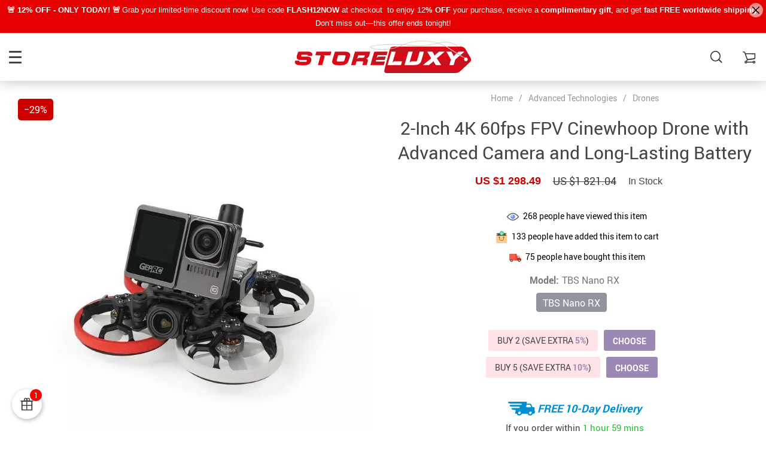

--- FILE ---
content_type: text/html; charset=UTF-8
request_url: https://www.storeluxy.com/2-inch-4k-60fps-fpv-cinewhoop-drone-with-advanced-camera-and-long-lasting-battery/
body_size: 66493
content:
    <!doctype html>
<html lang="en-US" class="no-js" xmlns="http://www.w3.org/1999/html">
<head>
    <link rel="shortcut icon" href="/wp-content/uploads/2023/12/cropped-SL-KIRMIZI.png"/>
    <meta charset="UTF-8">
    <meta name="viewport" content="width=device-width, initial-scale=1.0,minimum-scale=1.0, maximum-scale=1.0, user-scalable=no, shrink-to-fit=no">

                <meta property="og:image" content="https://www.storeluxy.com/wp-content/uploads/2024/01/190017-6635a3.webp"/>
            <meta property="og:image:width" content="768" />
            <meta property="og:image:height" content="768" />
        <title>2-Inch 4K 60fps FPV Cinewhoop Drone with Advanced Camera and Long-Lasting Battery - STORELUXY</title><meta name='robots' content='index, follow, max-image-preview:large, max-snippet:-1, max-video-preview:-1' />

	<!-- This site is optimized with the Yoast SEO plugin v23.7 - https://yoast.com/wordpress/plugins/seo/ -->
	<meta name="description" content="Elevate Your Aerial Photography with Our Feature-Rich FPV Drone Discover the ultimate experience in FPV (First-Person View) drone flying and aerial" />
	<link rel="canonical" href="https://www.storeluxy.com/2-inch-4k-60fps-fpv-cinewhoop-drone-with-advanced-camera-and-long-lasting-battery/" />
	<meta property="og:locale" content="en_US" />
	<meta property="og:type" content="article" />
	<meta property="og:title" content="2-Inch 4K 60fps FPV Cinewhoop Drone with Advanced Camera and Long-Lasting Battery - STORELUXY" />
	<meta property="og:description" content="Elevate Your Aerial Photography with Our Feature-Rich FPV Drone Discover the ultimate experience in FPV (First-Person View) drone flying and aerial" />
	<meta property="og:url" content="https://www.storeluxy.com/2-inch-4k-60fps-fpv-cinewhoop-drone-with-advanced-camera-and-long-lasting-battery/" />
	<meta property="og:site_name" content="STORELUXY" />
	<meta property="article:publisher" content="https://www.facebook.com/storeluxy" />
	<meta property="article:modified_time" content="2025-11-21T12:17:14+00:00" />
	<meta property="og:image" content="https://www.storeluxy.com/wp-content/uploads/2024/01/190017-6635a3.webp" />
	<meta property="og:image:width" content="800" />
	<meta property="og:image:height" content="800" />
	<meta property="og:image:type" content="image/webp" />
	<meta name="twitter:card" content="summary_large_image" />
	<meta name="twitter:site" content="@store_luxy" />
	<meta name="twitter:label1" content="Est. reading time" />
	<meta name="twitter:data1" content="2 minutes" />
	<script type="application/ld+json" class="yoast-schema-graph">{"@context":"https://schema.org","@graph":[{"@type":"WebPage","@id":"https://www.storeluxy.com/2-inch-4k-60fps-fpv-cinewhoop-drone-with-advanced-camera-and-long-lasting-battery/","url":"https://www.storeluxy.com/2-inch-4k-60fps-fpv-cinewhoop-drone-with-advanced-camera-and-long-lasting-battery/","name":"2-Inch 4K 60fps FPV Cinewhoop Drone with Advanced Camera and Long-Lasting Battery - STORELUXY","isPartOf":{"@id":"https://www.storeluxy.com/#website"},"primaryImageOfPage":{"@id":"https://www.storeluxy.com/2-inch-4k-60fps-fpv-cinewhoop-drone-with-advanced-camera-and-long-lasting-battery/#primaryimage"},"image":{"@id":"https://www.storeluxy.com/2-inch-4k-60fps-fpv-cinewhoop-drone-with-advanced-camera-and-long-lasting-battery/#primaryimage"},"thumbnailUrl":"https://www.storeluxy.com/wp-content/uploads/2024/01/190017-6635a3.webp","datePublished":"2024-01-09T09:35:56+00:00","dateModified":"2025-11-21T12:17:14+00:00","description":"Elevate Your Aerial Photography with Our Feature-Rich FPV Drone Discover the ultimate experience in FPV (First-Person View) drone flying and aerial","breadcrumb":{"@id":"https://www.storeluxy.com/2-inch-4k-60fps-fpv-cinewhoop-drone-with-advanced-camera-and-long-lasting-battery/#breadcrumb"},"inLanguage":"en-US","potentialAction":[{"@type":"ReadAction","target":["https://www.storeluxy.com/2-inch-4k-60fps-fpv-cinewhoop-drone-with-advanced-camera-and-long-lasting-battery/"]}]},{"@type":"ImageObject","inLanguage":"en-US","@id":"https://www.storeluxy.com/2-inch-4k-60fps-fpv-cinewhoop-drone-with-advanced-camera-and-long-lasting-battery/#primaryimage","url":"https://www.storeluxy.com/wp-content/uploads/2024/01/190017-6635a3.webp","contentUrl":"https://www.storeluxy.com/wp-content/uploads/2024/01/190017-6635a3.webp","width":800,"height":800},{"@type":"BreadcrumbList","@id":"https://www.storeluxy.com/2-inch-4k-60fps-fpv-cinewhoop-drone-with-advanced-camera-and-long-lasting-battery/#breadcrumb","itemListElement":[{"@type":"ListItem","position":1,"name":"Home","item":"https://www.storeluxy.com/"},{"@type":"ListItem","position":2,"name":"Products","item":"https://www.storeluxy.com/product/"},{"@type":"ListItem","position":3,"name":"2-Inch 4K 60fps FPV Cinewhoop Drone with Advanced Camera and Long-Lasting Battery"}]},{"@type":"WebSite","@id":"https://www.storeluxy.com/#website","url":"https://www.storeluxy.com/","name":"STORELUXY","description":"Luxury and Designer Shopping. Absolutely. Positively. Perfect.","publisher":{"@id":"https://www.storeluxy.com/#organization"},"potentialAction":[{"@type":"SearchAction","target":{"@type":"EntryPoint","urlTemplate":"https://www.storeluxy.com/?s={search_term_string}"},"query-input":{"@type":"PropertyValueSpecification","valueRequired":true,"valueName":"search_term_string"}}],"inLanguage":"en-US"},{"@type":"Organization","@id":"https://www.storeluxy.com/#organization","name":"STORELUXY","url":"https://www.storeluxy.com/","logo":{"@type":"ImageObject","inLanguage":"en-US","@id":"https://www.storeluxy.com/#/schema/logo/image/","url":"https://www.storeluxy.com/wp-content/uploads/2024/01/Logo-SVG-FORMAT-trimmed.svg","contentUrl":"https://www.storeluxy.com/wp-content/uploads/2024/01/Logo-SVG-FORMAT-trimmed.svg","width":1318,"height":241,"caption":"STORELUXY"},"image":{"@id":"https://www.storeluxy.com/#/schema/logo/image/"},"sameAs":["https://www.facebook.com/storeluxy","https://x.com/store_luxy","https://www.instagram.com/storeluxy","https://www.pinterest.com/storeluxy"]}]}</script>
	<!-- / Yoast SEO plugin. -->


<link rel='dns-prefetch' href='//widget.trustpilot.com' />
<link rel='dns-prefetch' href='//client.crisp.chat' />
<link rel='dns-prefetch' href='//www.google.com' />
<link rel="alternate" type="application/rss+xml" title="STORELUXY &raquo; 2-Inch 4K 60fps FPV Cinewhoop Drone with Advanced Camera and Long-Lasting Battery Comments Feed" href="https://www.storeluxy.com/2-inch-4k-60fps-fpv-cinewhoop-drone-with-advanced-camera-and-long-lasting-battery/feed/" />

<link rel='stylesheet' id='customers-css-css' href='//www.storeluxy.com/wp-content/plugins/adsgallery/assets/css/front_customers.css?ver=0.3.13' type='text/css' media='all' />
<link rel='stylesheet' id='plp_single_css-css' href='//www.storeluxy.com/wp-content/plugins/adsbulkdiscounts/assets/css/single.css?ver=6.5.7' type='text/css' media='all' />
<link rel='stylesheet' id='vnc2_allstyle-css' href='https://www.storeluxy.com/wp-content/themes/rubens/assets/css/allstyle.css?ver=1.4.0' type='text/css' media='all' />
<link rel='stylesheet' id='adstm-css' href='https://www.storeluxy.com/wp-content/themes/rubens/style.css?ver=1.4.0' type='text/css' media='all' />
<link rel='stylesheet' id='wp-block-library-css' href='https://www.storeluxy.com/wp-includes/css/dist/block-library/style.min.css?ver=6.5.7' type='text/css' media='all' />
<style id='classic-theme-styles-inline-css' type='text/css'>
/*! This file is auto-generated */
.wp-block-button__link{color:#fff;background-color:#32373c;border-radius:9999px;box-shadow:none;text-decoration:none;padding:calc(.667em + 2px) calc(1.333em + 2px);font-size:1.125em}.wp-block-file__button{background:#32373c;color:#fff;text-decoration:none}
</style>
<style id='global-styles-inline-css' type='text/css'>
body{--wp--preset--color--black: #000000;--wp--preset--color--cyan-bluish-gray: #abb8c3;--wp--preset--color--white: #ffffff;--wp--preset--color--pale-pink: #f78da7;--wp--preset--color--vivid-red: #cf2e2e;--wp--preset--color--luminous-vivid-orange: #ff6900;--wp--preset--color--luminous-vivid-amber: #fcb900;--wp--preset--color--light-green-cyan: #7bdcb5;--wp--preset--color--vivid-green-cyan: #00d084;--wp--preset--color--pale-cyan-blue: #8ed1fc;--wp--preset--color--vivid-cyan-blue: #0693e3;--wp--preset--color--vivid-purple: #9b51e0;--wp--preset--gradient--vivid-cyan-blue-to-vivid-purple: linear-gradient(135deg,rgba(6,147,227,1) 0%,rgb(155,81,224) 100%);--wp--preset--gradient--light-green-cyan-to-vivid-green-cyan: linear-gradient(135deg,rgb(122,220,180) 0%,rgb(0,208,130) 100%);--wp--preset--gradient--luminous-vivid-amber-to-luminous-vivid-orange: linear-gradient(135deg,rgba(252,185,0,1) 0%,rgba(255,105,0,1) 100%);--wp--preset--gradient--luminous-vivid-orange-to-vivid-red: linear-gradient(135deg,rgba(255,105,0,1) 0%,rgb(207,46,46) 100%);--wp--preset--gradient--very-light-gray-to-cyan-bluish-gray: linear-gradient(135deg,rgb(238,238,238) 0%,rgb(169,184,195) 100%);--wp--preset--gradient--cool-to-warm-spectrum: linear-gradient(135deg,rgb(74,234,220) 0%,rgb(151,120,209) 20%,rgb(207,42,186) 40%,rgb(238,44,130) 60%,rgb(251,105,98) 80%,rgb(254,248,76) 100%);--wp--preset--gradient--blush-light-purple: linear-gradient(135deg,rgb(255,206,236) 0%,rgb(152,150,240) 100%);--wp--preset--gradient--blush-bordeaux: linear-gradient(135deg,rgb(254,205,165) 0%,rgb(254,45,45) 50%,rgb(107,0,62) 100%);--wp--preset--gradient--luminous-dusk: linear-gradient(135deg,rgb(255,203,112) 0%,rgb(199,81,192) 50%,rgb(65,88,208) 100%);--wp--preset--gradient--pale-ocean: linear-gradient(135deg,rgb(255,245,203) 0%,rgb(182,227,212) 50%,rgb(51,167,181) 100%);--wp--preset--gradient--electric-grass: linear-gradient(135deg,rgb(202,248,128) 0%,rgb(113,206,126) 100%);--wp--preset--gradient--midnight: linear-gradient(135deg,rgb(2,3,129) 0%,rgb(40,116,252) 100%);--wp--preset--font-size--small: 13px;--wp--preset--font-size--medium: 20px;--wp--preset--font-size--large: 36px;--wp--preset--font-size--x-large: 42px;--wp--preset--spacing--20: 0.44rem;--wp--preset--spacing--30: 0.67rem;--wp--preset--spacing--40: 1rem;--wp--preset--spacing--50: 1.5rem;--wp--preset--spacing--60: 2.25rem;--wp--preset--spacing--70: 3.38rem;--wp--preset--spacing--80: 5.06rem;--wp--preset--shadow--natural: 6px 6px 9px rgba(0, 0, 0, 0.2);--wp--preset--shadow--deep: 12px 12px 50px rgba(0, 0, 0, 0.4);--wp--preset--shadow--sharp: 6px 6px 0px rgba(0, 0, 0, 0.2);--wp--preset--shadow--outlined: 6px 6px 0px -3px rgba(255, 255, 255, 1), 6px 6px rgba(0, 0, 0, 1);--wp--preset--shadow--crisp: 6px 6px 0px rgba(0, 0, 0, 1);}:where(.is-layout-flex){gap: 0.5em;}:where(.is-layout-grid){gap: 0.5em;}body .is-layout-flex{display: flex;}body .is-layout-flex{flex-wrap: wrap;align-items: center;}body .is-layout-flex > *{margin: 0;}body .is-layout-grid{display: grid;}body .is-layout-grid > *{margin: 0;}:where(.wp-block-columns.is-layout-flex){gap: 2em;}:where(.wp-block-columns.is-layout-grid){gap: 2em;}:where(.wp-block-post-template.is-layout-flex){gap: 1.25em;}:where(.wp-block-post-template.is-layout-grid){gap: 1.25em;}.has-black-color{color: var(--wp--preset--color--black) !important;}.has-cyan-bluish-gray-color{color: var(--wp--preset--color--cyan-bluish-gray) !important;}.has-white-color{color: var(--wp--preset--color--white) !important;}.has-pale-pink-color{color: var(--wp--preset--color--pale-pink) !important;}.has-vivid-red-color{color: var(--wp--preset--color--vivid-red) !important;}.has-luminous-vivid-orange-color{color: var(--wp--preset--color--luminous-vivid-orange) !important;}.has-luminous-vivid-amber-color{color: var(--wp--preset--color--luminous-vivid-amber) !important;}.has-light-green-cyan-color{color: var(--wp--preset--color--light-green-cyan) !important;}.has-vivid-green-cyan-color{color: var(--wp--preset--color--vivid-green-cyan) !important;}.has-pale-cyan-blue-color{color: var(--wp--preset--color--pale-cyan-blue) !important;}.has-vivid-cyan-blue-color{color: var(--wp--preset--color--vivid-cyan-blue) !important;}.has-vivid-purple-color{color: var(--wp--preset--color--vivid-purple) !important;}.has-black-background-color{background-color: var(--wp--preset--color--black) !important;}.has-cyan-bluish-gray-background-color{background-color: var(--wp--preset--color--cyan-bluish-gray) !important;}.has-white-background-color{background-color: var(--wp--preset--color--white) !important;}.has-pale-pink-background-color{background-color: var(--wp--preset--color--pale-pink) !important;}.has-vivid-red-background-color{background-color: var(--wp--preset--color--vivid-red) !important;}.has-luminous-vivid-orange-background-color{background-color: var(--wp--preset--color--luminous-vivid-orange) !important;}.has-luminous-vivid-amber-background-color{background-color: var(--wp--preset--color--luminous-vivid-amber) !important;}.has-light-green-cyan-background-color{background-color: var(--wp--preset--color--light-green-cyan) !important;}.has-vivid-green-cyan-background-color{background-color: var(--wp--preset--color--vivid-green-cyan) !important;}.has-pale-cyan-blue-background-color{background-color: var(--wp--preset--color--pale-cyan-blue) !important;}.has-vivid-cyan-blue-background-color{background-color: var(--wp--preset--color--vivid-cyan-blue) !important;}.has-vivid-purple-background-color{background-color: var(--wp--preset--color--vivid-purple) !important;}.has-black-border-color{border-color: var(--wp--preset--color--black) !important;}.has-cyan-bluish-gray-border-color{border-color: var(--wp--preset--color--cyan-bluish-gray) !important;}.has-white-border-color{border-color: var(--wp--preset--color--white) !important;}.has-pale-pink-border-color{border-color: var(--wp--preset--color--pale-pink) !important;}.has-vivid-red-border-color{border-color: var(--wp--preset--color--vivid-red) !important;}.has-luminous-vivid-orange-border-color{border-color: var(--wp--preset--color--luminous-vivid-orange) !important;}.has-luminous-vivid-amber-border-color{border-color: var(--wp--preset--color--luminous-vivid-amber) !important;}.has-light-green-cyan-border-color{border-color: var(--wp--preset--color--light-green-cyan) !important;}.has-vivid-green-cyan-border-color{border-color: var(--wp--preset--color--vivid-green-cyan) !important;}.has-pale-cyan-blue-border-color{border-color: var(--wp--preset--color--pale-cyan-blue) !important;}.has-vivid-cyan-blue-border-color{border-color: var(--wp--preset--color--vivid-cyan-blue) !important;}.has-vivid-purple-border-color{border-color: var(--wp--preset--color--vivid-purple) !important;}.has-vivid-cyan-blue-to-vivid-purple-gradient-background{background: var(--wp--preset--gradient--vivid-cyan-blue-to-vivid-purple) !important;}.has-light-green-cyan-to-vivid-green-cyan-gradient-background{background: var(--wp--preset--gradient--light-green-cyan-to-vivid-green-cyan) !important;}.has-luminous-vivid-amber-to-luminous-vivid-orange-gradient-background{background: var(--wp--preset--gradient--luminous-vivid-amber-to-luminous-vivid-orange) !important;}.has-luminous-vivid-orange-to-vivid-red-gradient-background{background: var(--wp--preset--gradient--luminous-vivid-orange-to-vivid-red) !important;}.has-very-light-gray-to-cyan-bluish-gray-gradient-background{background: var(--wp--preset--gradient--very-light-gray-to-cyan-bluish-gray) !important;}.has-cool-to-warm-spectrum-gradient-background{background: var(--wp--preset--gradient--cool-to-warm-spectrum) !important;}.has-blush-light-purple-gradient-background{background: var(--wp--preset--gradient--blush-light-purple) !important;}.has-blush-bordeaux-gradient-background{background: var(--wp--preset--gradient--blush-bordeaux) !important;}.has-luminous-dusk-gradient-background{background: var(--wp--preset--gradient--luminous-dusk) !important;}.has-pale-ocean-gradient-background{background: var(--wp--preset--gradient--pale-ocean) !important;}.has-electric-grass-gradient-background{background: var(--wp--preset--gradient--electric-grass) !important;}.has-midnight-gradient-background{background: var(--wp--preset--gradient--midnight) !important;}.has-small-font-size{font-size: var(--wp--preset--font-size--small) !important;}.has-medium-font-size{font-size: var(--wp--preset--font-size--medium) !important;}.has-large-font-size{font-size: var(--wp--preset--font-size--large) !important;}.has-x-large-font-size{font-size: var(--wp--preset--font-size--x-large) !important;}
.wp-block-navigation a:where(:not(.wp-element-button)){color: inherit;}
:where(.wp-block-post-template.is-layout-flex){gap: 1.25em;}:where(.wp-block-post-template.is-layout-grid){gap: 1.25em;}
:where(.wp-block-columns.is-layout-flex){gap: 2em;}:where(.wp-block-columns.is-layout-grid){gap: 2em;}
.wp-block-pullquote{font-size: 1.5em;line-height: 1.6;}
</style>
<link rel='stylesheet' id='adsbundle_front-css' href='https://www.storeluxy.com/wp-content/plugins/adsbundle/assets/css/adsbundle_front.css?ver=1.1.34' type='text/css' media='all' />
<link rel='stylesheet' id='recentsale-fonts-css' href='https://www.storeluxy.com/wp-content/plugins/adsrecentsales/assets_new/css/fonts.css?ver=0.5.17' type='text/css' media='all' />
<link rel='stylesheet' id='front-adspop-recentSales-css' href='https://www.storeluxy.com/wp-content/plugins/adsrecentsales/assets/css/frontRecentModalScript.css?ver=0.5.17' type='text/css' media='all' />
<link rel='stylesheet' id='slick_theme_upsell-css' href='https://www.storeluxy.com/wp-content/plugins/adsupsell/assets/css/slick/slick-theme.css?ver=0.3.17' type='text/css' media='all' />
<link rel='stylesheet' id='slick_css_upsell-css' href='https://www.storeluxy.com/wp-content/plugins/adsupsell/assets/css/slick/slick.css?ver=0.3.17' type='text/css' media='all' />
<link rel='stylesheet' id='front-adsupsell-style-rubens-css' href='//www.storeluxy.com/wp-content/plugins/adsupsell/assets/css/themes/andy/upsell-style.css?ver=0.3.17' type='text/css' media='all' />
<link rel='stylesheet' id='adsurgency_style-css' href='https://www.storeluxy.com/wp-content/plugins/adsurgency/assets/css/urgency_icons.css?ver=1.2.8' type='text/css' media='all' />
<link rel='stylesheet' id='pop-css' href='https://www.storeluxy.com/wp-content/plugins/popupsmart/public/css/pop-public.css?ver=1.0.0' type='text/css' media='all' />
<link rel='stylesheet' id='sellvia_front_product_css-css' href='//www.storeluxy.com/wp-content/plugins/sellvia/assets/css/front/product.min.css?ver=0.6.12' type='text/css' media='all' />
<link rel='stylesheet' id='product_labels_front_styles-css' href='https://www.storeluxy.com/wp-content/plugins/adsproductlabel/assets/css/front.css?ver=1.0.11' type='text/css' media='all' />
<link rel='stylesheet' id='product_labels_panel-css' href='https://www.storeluxy.com/wp-content/plugins/adsproductlabel/assets/css/front-panel.css?ver=1.0.11' type='text/css' media='all' />
<link rel='stylesheet' id='tthg_style-css' href='https://www.storeluxy.com/wp-content/plugins/productslideshow/css/ttgallery_single.min.css?ver=6.5.7' type='text/css' media='all' />
<link rel='stylesheet' id='front-flag-css' href='//www.storeluxy.com/wp-content/plugins/alids/assets/front/css/flags.css?ver=1.9.2.7' type='text/css' media='all' />
<link rel='stylesheet' id='front-cart-css' href='//www.storeluxy.com/wp-content/plugins/alids/assets/front/css/shopping_cart.css?ver=1.9.2.7' type='text/css' media='all' />
<link rel='stylesheet' id='search-product-css' href='//www.storeluxy.com/wp-content/plugins/alids/assets/front/css/search-product.css?ver=1.9.2.7' type='text/css' media='all' />
<link rel='stylesheet' id='smart_paypal-css' href='//www.storeluxy.com/wp-content/plugins/alids/assets/front/css/smart_paypal.min.css?ver=1.9.2.7' type='text/css' media='all' />
<link rel="https://api.w.org/" href="https://www.storeluxy.com/wp-json/" /><link rel="EditURI" type="application/rsd+xml" title="RSD" href="https://www.storeluxy.com/xmlrpc.php?rsd" />

<link rel='shortlink' href='https://www.storeluxy.com/?p=190017' />
<link rel="alternate" type="application/json+oembed" href="https://www.storeluxy.com/wp-json/oembed/1.0/embed?url=https%3A%2F%2Fwww.storeluxy.com%2F2-inch-4k-60fps-fpv-cinewhoop-drone-with-advanced-camera-and-long-lasting-battery%2F" />
<link rel="alternate" type="text/xml+oembed" href="https://www.storeluxy.com/wp-json/oembed/1.0/embed?url=https%3A%2F%2Fwww.storeluxy.com%2F2-inch-4k-60fps-fpv-cinewhoop-drone-with-advanced-camera-and-long-lasting-battery%2F&#038;format=xml" />
		<!-- Global site tag (gtag.js) - Google Analytics -->
<script>
    if(window.ga && window.ga.toString().indexOf('(a)') === -1){
        delete window.ga;
}</script>
<script async src="https://www.googletagmanager.com/gtag/js?id=UA-147383698-1"></script>
<script>
  window.dataLayer = window.dataLayer || [];
  function ads_ec_gtag(){dataLayer.push(arguments);}
  ads_ec_gtag('js', new Date());
  ads_ec_gtag('set', {'currency': 'USD'});
  

  ads_ec_gtag('config', 'UA-147383698-1', {});
  
</script>    <script type="text/javascript">

        function fbc_send_event_server(name, params = {}, event = {}){
            let data = {
                'action'           : 'fbc_front',
                'fbc_handler'      : 'send_event',
                'fbc_handler_type' : 'ajaxPixel',
                'name'             : name,
                'params'           : params,
                'event'            : event,
                'sourceUrl'        : location.href
            };

            jQuery.ajax({
                type:"post",
                url: "https://www.storeluxy.com/wp-admin/admin-ajax.php",
                dataType: 'json',
                data: data,
                success:function( data ){
                    console.log(data);
                }
            });
        }
    </script>
    <script>
        !function(f,b,e,v,n,t,s)
        {if(f.fbq)return;n=f.fbq=function(){n.callMethod?
            n.callMethod.apply(n,arguments):n.queue.push(arguments)};
            if(!f._fbq)f._fbq=n;n.push=n;n.loaded=!0;n.version='2.0';
            n.queue=[];t=b.createElement(e);t.async=!0;
            t.src=v;s=b.getElementsByTagName(e)[0];
            s.parentNode.insertBefore(t,s)}(window, document,'script',
            'https://connect.facebook.net/en_US/fbevents.js');
        fbq('init', '2849813818442261');
        fbq('track', 'PageView', {},
            { eventID : 'fbc1769980303'});
    </script>

<noscript><img height="1" width="1" style="display:none"
  src="https://www.facebook.com/tr?id=2849813818442261&ev=PageView&noscript=1"
/></noscript>


<script type="text/javascript">

    window.addEventListener("load", function() {
        {
            window.fb_custom_events_down_upsell = false;
            let upsellCansel = function() {
                let cancelBtn = document.querySelector( '.box-up .action-close' );
                console.log( cancelBtn );
                if( cancelBtn ) {
                    cancelBtn.addEventListener( 'click', function(e) {
                        console.log( 'click', cancelBtn );
                        if( !window.fb_custom_events_down_upsell ) {
                                                    } else {
                                                    }
                        window.fb_custom_events_down_upsell = true;

                    });
                }
            }

            let waitForLoad = function() {
                jQuery(function($) {
                    $('body').on('cart:add cart:shipping', function (e) {
                        const EVENT_ID = 'fbc' + Date.now();
                        let cart = e.cart;
                        let order_id = e.info.order_id;
                        let items = cart.items;
                        let product_id = e.order.post_id;
                        let quantity = e.order.quantity;
                        if( !quantity )
                            quantity = 1;
                        let variation = false;
                        let total = 0.00;
                        if (e.order.variation.length > 0) {
                            for (let i in e.order.variation) {
                                if (!variation) {
                                    variation = e.order.variation[i].replace(':', '-');
                                } else {
                                    variation += '-' + e.order.variation[i].replace(':', '-');
                                }
                            }
                        }
                        let currency = cart.cur_payment_simbol;
                        if (items.length > 0) {
                            for (let i in items) {
                                if (items[i].order_id == order_id) {
                                    let price = parseFloat(items[i]._not_convert_salePrice);
                                    total = price * quantity;
                                }
                            }
                        }

                        let id = variation ? product_id + '-' + variation : product_id;

                        if( typeof id == 'string' )
                            id = id.substr( 0, 99 );

                            try{
                                fbq('track', 'AddToCart', {
                                 /*   'contents': [
                                        {'id': id, 'quantity': quantity}
                                    ],*/
                                    'content_ids' : [id],
                                    'content_type': 'product',
                                    'value': total,
                                    'currency': currency
                                }, {eventID: EVENT_ID});
                            }catch (e) {
                                console.log(e);
                            }
                        fbc_send_event_server('AddToCart', {
                           /* 'contents': [
                                id.toString()
                            ],*/
                            'content_ids' : [id],
                            'content_type': 'product',
                            'value': total,
                            'currency': currency
                        }, {event_id: EVENT_ID});
                                            });
                });
            };

            var id = setInterval(function () {
                if (typeof jQuery != "undefined") {
                    clearInterval(id);
                    upsellCansel();
                    waitForLoad();
                }
            }, 500)
        }
    });
</script>


<script type="text/javascript">

    window.addEventListener("load", function() {
        {
            var waitForLoad = function() {
                jQuery(function($) {
                    $('body').on('click', '.btn-proceed', function(e) {
                        console.log( 'click' );
                        e.preventDefault();
                        e.stopPropagation();

                        const EVENT_ID = 'fbc' + Date.now();

                        let cartObject = window.adsCart.cart();
                        let items = cartObject.items;
                        let content_request = [];
                        let content_ids_request = [];
                        let price = cartObject.cur_payment_price;
                        let currency = cartObject.cur_payment_simbol;
                        let excp = [""];

                       if( typeof excp  === 'object' && excp.length > 0 ) {
                           for( let i in items ) {
                               if( !excp.includes( items[i].post_id.toString() ) ){
                                   let var_id = gettingId( items[i] );
                                   var_id = gettingId( items[i] );
                                   content_ids_request.push( items[i].post_id );

                                   let id = ( var_id ) ? items[i].post_id + var_id : items[i].post_id;
                                   if( typeof id == 'string' )
                                       id = id.substr( 0, 99 );

                                   content_request.push( {
                                       'id' : id,
                                       'quantity' : items[i].quantity
                                   });
                               }
                           }
                            try{
                                fbq('track', 'InitiateCheckout', {
                                'contents'     : content_request,
                                'content_type' : 'product',
                                'value'        : price,
                                'currency'     : currency
                                },{eventID: EVENT_ID});
                                }catch (e) {
                                console.log(e);
                            }
                           fbc_send_event_server('InitiateCheckout', {
                               'contents'     : content_request,
                               'content_type' : 'product',
                               'value'        : price,
                               'currency'     : currency
                           }, {event_id: EVENT_ID});

                       }

                        
                       $(location).attr('href', $(e.target).attr('href'));
                    });
                });
            };

            var gettingId = function( item ) {
                if( item.variations.length > 0 ) {
                    let var_info = '';
                    for( let i in item.variations ) {
                        var_info += '-' + item.variations[i].prop_id + '-' + item.variations[i].sku_id;
                    }
                    return ( var_info != '' ) ? var_info : false;
                }
                return false;
            }

            var id = setInterval(function () {
                if (typeof jQuery != "undefined") {
                    clearInterval(id);
                    waitForLoad();
                }
            }, 500)
        }
    });
</script>

<script type="text/javascript">
    try{
fbq(
    'track',
    'ViewContent',
    {
        content_ids: ['190017-14-100018786'],
        content_name: '2-Inch 4K 60fps FPV Cinewhoop Drone with Advanced Camera and Long-Lasting Battery',
        content_type: 'product',
        value: 1298.49,
        currency: 'USD'
    },
    { eventID : 'fbc1769980303'}
);
    }catch (e) {
        console.log(e);
    }
</script>



<script type="text/javascript">

    window.addEventListener("load", function() {
        {
            var waitForLoad = function() {
                jQuery(function($) {
                    $('body').on('click', function(e) {
                        const EVENT_ID = 'fbc' + Date.now();
                        if ($(e.target).hasClass('view_cart_btn')) {
                            e.preventDefault();
                            e.stopPropagation();
                            var cartObject = window.adsCart.cart(),
                                orders = cartObject.orders,
                                total = cartObject.cur_payment_price;
                                cur = cartObject.cur_payment_simbol;
                            var cartIds = [];
                            $.each(orders, function(index, value) {
                                if (typeof value.variation_id != 'undefined'
                                        && !cartIds.includes(value.post_id + '-' + value.variation_id)) {
                                        cartIds.push(value.post_id + '-' + value.variation_id);
                                }else if(!cartIds.includes(value.post_id)){
                                    cartIds.push(value.post_id);
                                }
                            });
                            try{

                            fbq('track', 'ViewCart', {
                                content_ids: cartIds,
                                content_name: "2-Inch 4K 60fps FPV Cinewhoop Drone with Advanced Camera and Long-Lasting Battery",
                                content_type: 'product',
                                content_category: 'Electronics',
                                value: total,
                                currency: cur
                            },
                                {eventID: EVENT_ID});
                            }catch (e) {
                                console.log(e);
                            }
                            fbc_send_event_server('ViewCart', {
                                content_ids: cartIds,
                                content_name: "2-Inch 4K 60fps FPV Cinewhoop Drone with Advanced Camera and Long-Lasting Battery",
                                content_type: 'product',
                                content_category: 'Electronics',
                                value: total,
                                currency: cur
                            },
                                {event_id: EVENT_ID});
                            $(location).attr('href', $(e.target).attr('href'));
                        }
                    });
                });
            };

            var id = setInterval(function () {
                if (typeof jQuery != "undefined") {
                    clearInterval(id);
                    waitForLoad();
                }
            }, 500)
        }
    });
</script>
<script async src="https://www.googletagmanager.com/gtag/js?id=670079183"></script>
<script>
    window.dataLayer = window.dataLayer || [];
    function gtag(){dataLayer.push(arguments);}
    gtag('js', new Date());
    gtag('config', '670079183');

    function gm_base_converter(nbasefrom, basefrom, baseto) {
        var SYMBOLS = "0123456789abcdefghijklmnopqrstuvwxyz";
        if (basefrom<=0 || basefrom>SYMBOLS.length || baseto<=0 || baseto>SYMBOLS.length) {
            console.log("Base unallowed");
            return null;
        }
        var i, nbaseten=0;
        if (basefrom!=10) {
            var sizenbasefrom = nbasefrom.length;
            for (i=0; i<sizenbasefrom; i++) {
                var mul, mul_ok=-1;
                for (mul=0; mul<SYMBOLS.length; mul++) {
                    if (nbasefrom[i]==SYMBOLS[mul]) {
                        mul_ok = 1;
                        break;
                    }
                }
                if (mul>=basefrom) {
                    console.log("Symbol unallowed in basefrom");
                    return null;
                }
                if (mul_ok==-1) {
                    console.log("Symbol not found");
                    return null;
                }
                var exp = (sizenbasefrom-i-1);
                if (exp==0) nbaseten += mul;
                else nbaseten += mul*Math.pow(basefrom, exp);
            }
        } else nbaseten = parseInt(nbasefrom);
        if (baseto!=10) {
            var nbaseto = [];
            while (nbaseten>0) {
                var mod = nbaseten%baseto;
                if (mod<0 || mod>=SYMBOLS.length) {
                    console.log("Out of bounds error");
                    return null;
                }
                nbaseto.push(SYMBOLS[mod]);
                nbaseten = parseInt(nbaseten/baseto);
            }
            return nbaseto.reverse().toString().replace(/,/g, '');
        } else {
            return nbaseten.toString();
        }
        return "0";
    }

    function convertVariationTo32Base( variable_code ) {
        if( !variable_code )
            return "";

        if( typeof variable_code === "object" ) {
            for( index in variable_code ) {
                variable_code[index] = gm_base_converter( variable_code[index], 10, 32 );
            }
            variable_code = variable_code.join( "-" );
        } else {
            if( variable_code.length <= 50 )
                return variable_code;

            var id = variable_code.substring( 0, variable_code.indexOf( "-" ) );
            var code = variable_code.substring( variable_code.indexOf( "-" ) + 1 );
            var foo = code.split("-");
            variable_code = id + "-" + convertVariationTo32Base( foo );
            if( variable_code.length > 50 )
                variable_code = variable_code.substring( 0, 50 );
        }

        return variable_code;
    }
</script><script>
    function loadGoogleJQueryCart() {
        var waitForLoad = function () {
            if (typeof jQuery != "undefined") {
                jQuery(function($) {
                    $('body').on('cart:add cart:shipping', function (e) {
                        let cart = e.cart;
                        let order_id = e.info.order_id;
                        let items = cart.items;
                        let product_id = e.order.post_id;
                        let quantity = e.order.quantity;
                        let variation = false;
                        let total = 0.00;
                        if( e.order.variation.length > 0 ) {
                            for( let i in e.order.variation ) {
                                if( !variation ) {
                                    variation = e.order.variation[i].replace( ':' , '-' );
                                } else {
                                    variation += '-' + e.order.variation[i].replace( ':' , '-' );
                                }
                            }
                        }
                        let currency = cart.cur_payment_simbol;
                        if( items.length > 0 ){
                            for( let i in items ) {
                                if( items[i].order_id == order_id ){
                                    let price = parseFloat( items[i]._not_convert_salePrice );
                                    total = price * quantity;
                                }
                            }
                        }

                        let id = variation ? product_id + '-' + variation : product_id;

                        gtag('event', 'add_to_cart', {
                            'ecomm_prodid': convertVariationTo32Base( id ),
                            'ecomm_totalvalue': total,
                            'ecomm_pagetype': 'cart'
                        });
                    });


                    $('body').on('click', '.single_add_to_cart_button', function(e) {
                                            });
                });
            } else {
                window.setTimeout(waitForLoad, 500);
            }
        };
        window.setTimeout(waitForLoad, 500);
    }

    window.addEventListener("load", function() {
        loadGoogleJQueryCart();
    });
</script><script>
    gtag('event', 'page_view', {
        'send_to': '670079183',
        'ecomm_pagetype': 'product',
        'ecomm_prodid': '190017',
        'ecomm_totalvalue': 0    });
</script><link rel="icon" href="https://www.storeluxy.com/wp-content/uploads/2023/12/cropped-SL-KIRMIZI-32x32.png" sizes="32x32" />
<link rel="icon" href="https://www.storeluxy.com/wp-content/uploads/2023/12/cropped-SL-KIRMIZI-192x192.png" sizes="192x192" />
<link rel="apple-touch-icon" href="https://www.storeluxy.com/wp-content/uploads/2023/12/cropped-SL-KIRMIZI-180x180.png" />
<meta name="msapplication-TileImage" content="https://www.storeluxy.com/wp-content/uploads/2023/12/cropped-SL-KIRMIZI-270x270.png" />
		<style type="text/css" id="wp-custom-css">
			/* .home_article_cont div:first-of-type {
	display: grid;
    grid-template-columns: repeat(2, minmax(0, 1fr));
    grid-gap: 10px;	
}
 */

.mainmenu>ul>li li a {
	font-size: large;
}

.item-sp h4 {
	margin: 10px !important;
}

.item-sp .price_stars_cont {
	margin-left: 10px;
	margin-bottom: 10px
}

.home_article_cont img {
	border-radius: 10px;
}

.product-item  {
	border-radius: 10px;
	box-shadow: 0 4px 6px -1px rgb(0 0 0 / 0.1), 0 2px 4px -2px rgb(0 0 0 / 0.1);
}

.single_cat .item-sp h4 {
	height: auto !important;
}

.product-item h4:after {
	background-image: none !important;
}

.mainmenu>ul>li>ul {
	width: calc(100% - 100px - 80px + 550px + 160px);
}

.mainmenu>ul>li>ul div>li>a, .mainmenu>ul>li>ul.uncolumnized>li>a {
/* 	color: #cc0000; */
	font-size: large !important;
  font-weight: 600 !important;
}

.price, .price .sale {
	font-family: sans-serif;
}

.price .sale, .js-salePrice {
	font-size: 14px !important;

}

.price .sale, .newprice {
	color: #cc0000 !important;
	
}

.price .old {
	color: inherit;
	font-size: small
}
.wrap-meta .oldprice {
	color: inherit
}

.prefooter {
	background: #cc0000;
}
.prefooter .ben_articles a {
	color: white;
}

span.widget-item-text-price span {
	display: none
}

.trust_badges {
	align-items: center;
	flex-direction: column;
}

.singlecartplate #js_paypal-button-container {
	margin: 20px auto 0;
}

span.close_adap_menu.ani_cross {
	top: 0 !important
}

.fullpic.aboutus .aboutcenter {
	height: 800px;
}

.blog_img {
	padding-top: 90%;
}

div.blog_info > h3 {
	margin: 20px 0;
}

.js-item-sku .value {
	justify-content: center;
}

/* Price */
.wrap-meta .newprice {
	font:bold 18px/1.4 sans-serif;
}

.wrap-meta .oldprice {
	font-size: 18px;
}

.instock {
	font: 16px/20px sans-serif;
}

.fonecont.socs a {
	margin: 0 20px 0 0;
}

.contactcont p {
	margin-bottom: 10px
}

.upbutton {
	display: none !important;
}

/* Review stars on Single product page*/
.wrap-meta .rate {
	display: none
}

.agb-gift {
	z-index: 1100 !important;
}

.agb-gift-icon {
	height: 50px !important;
	width: 50px !important
}

/* Telegram Floating Customer support */

.floating{
	position:fixed;
	width:50px;
	height:50px;
	bottom: 100px;
	left:20px;
	color:#FFF;
	border-radius:50px;
	text-align:center;
  font-size:30px;
	box-shadow: 2px 2px 3px #999;
        z-index:100;
}

.float-button{
/* 	margin-top:16px; */
}

.adapactive {
	background: rgb(60, 60, 60);
}

.prime_block .prime_block_header h2 span {
	color: #f9f9f9 !important;
}

div#trustpilot-widget-trustbox-0-wrapper {
	margin-bottom: 60px !important;
}

.formtip {
	margin: 20px 0;
}

.pb {
	font-size: 0.9em !important;
}

.pb-bar-content {
	padding: 5px !important;
}

.blog_date, .story_text i {
	display: none;
}

.share_activator+div {
	display: block
}

.product-upsell-content p {
	text-align: center;
}

header .trust .wrap-img {
	margin: 0 0 0 10px !important;
} 

.single-product button.btn.adsbundle-btn {
	margin-top: 20px;
	border-radius: 5px;
	padding: 20px
}

.footpics img {
	max-width: 100%
}

.product-sku .name {
	margin: 10px 0;
}

.stripe-gate .stripe-text-bottom {
	max-width: none !important;
}

@media (max-width: 767px) {
	.single_cont .breadcrumbs {
		display: block;
		padding: 0 0 5px;
    font-size: 12px;
    line-height: 18px;
	}
	.aship-box-products .breadcrumbs {
		display: block;
		padding: 20px 0 0;
	}
	
	#form_singleProduct > h1 {
		margin: 0 0 10px
	}
	.priceflex {
		margin: 0 0 10px
	}
	span.urgency_icon {
		margin: 0
	}
	body > div.footer > div > div > div > div.footone.col-md-4.col-xl-4 > div 	{
		display: block
	}
	
	.itemadapslider_gallery {
		height: auto;
	}
	
	header .trust img{
		max-width: 100px
	}

	header .wrap-img {
		padding: 0
	}
	.wp-block-media-text__content {
	padding: 10px 0 !important;
	}
	.agb-gift-icon {
		font-size: 22px !important;
		height: 40px !important;
		width: 40px !important
	}
	.agb-gift-icon-badge[data-v-f2179886] {
		font-size: 10px !important;
		width: 15px !important;
		line-height: 15px !important;
	}
}
@media (min-width: 1290px) {
	.stories {
		padding-top: 60px
	}
}

		</style>
		<style>
    
    </style>    <style>
            </style>

    <!-- Google Tag Manager - Necessary for Bing Ads 
<script>(function(w,d,t,r,u){var f,n,i;w[u]=w[u]||[],f=function(){var o={ti:"17377667"};o.q=w[u],w[u]=new UET(o),w[u].push("pageLoad")},n=d.createElement(t),n.src=r,n.async=1,n.onload=n.onreadystatechange=function(){var s=this.readyState;s&&s!=="loaded"&&s!=="complete"||(f(),n.onload=n.onreadystatechange=null)},i=d.getElementsByTagName(t)[0],i.parentNode.insertBefore(n,i)})(window,document,"script","//bat.bing.com/bat.js","uetq");</script> -->

<!-- Google tag (gtag.js) -->
<script async src="https://www.googletagmanager.com/gtag/js?id=G-GXS07TD82R"></script>
<script>
  window.dataLayer = window.dataLayer || [];
  function gtag(){dataLayer.push(arguments);}
  gtag('js', new Date());

  gtag('config', 'G-GXS07TD82R');
</script>

<!-- Google Tag Manager - Necessary for TikTok Pixel 
<script>(function(w,d,s,l,i){w[l]=w[l]||[];w[l].push({'gtm.start':
new Date().getTime(),event:'gtm.js'});var f=d.getElementsByTagName(s)[0],
j=d.createElement(s),dl=l!='dataLayer'?'&l='+l:'';j.async=true;j.src=
'https://www.googletagmanager.com/gtm.js?id='+i+dl;f.parentNode.insertBefore(j,f);
})(window,document,'script','dataLayer','GTM-N4JMCTJ');</script> -->
<!-- End Google Tag Manager -->


<!-- Google Tag Manager (noscript) -->
<noscript><iframe src="https://www.googletagmanager.com/ns.html?id=GTM-N4JMCTJ"
height="0" width="0" style="display:none;visibility:hidden"></iframe></noscript> 
<!-- End Google Tag Manager (noscript)-->
    <style rel="stylesheet">

            .mainowl .owl-dots .active span:before{transition: all 15s linear;}
        .mainowl .slick-dots .slick-active button:before{transition: all 15s linear;}
        .mainowl .swiper-pagination span.swiper-pagination-bullet-active:before{transition: all 15s linear;}
    
        .prime_good .owl-dots .active span:before{transition: all 10s linear;}
    .prime_good .slick-dots .slick-active button:before{transition: all 10s linear;}
    .prime_good .swiper-pagination span.swiper-pagination-bullet-active:before{transition: all 10s linear;}
    

        
    .benpic path{fill:rgb(204, 0, 0);stroke:rgb(204, 0, 0);}
    /*.pager a,.pager>span,.pager li span{color:rgb(204, 0, 0)!important;}*/
    .pager li.active a,.pager li.active span{
        color:rgb(204, 0, 0)!important;
        border-color:rgb(204, 0, 0)!important;}
    .whitesocs.socs i{}
    .whitesocs.socs a:hover i {opacity:0.7;color:rgb(204, 0, 0)!important}
    .subitem-nav li .active {color: rgb(204, 0, 0);}
    .subitem-nav li .active:after {background: rgb(204, 0, 0);}

    .mainnav ul li:hover>a,.mainnav ul li:active>a{background:rgb(204, 0, 0);}
    .size_chart_table tr+tr:hover{background:  }

    .contact_email a,.insta_block u,.call-item,.call-item:hover,.view_cart_cont,.Review_formcont>h5 span,.content a:not(.dropdown-item),a.size_chart_btn,.atc_flex a{color: rgb(204, 0, 0);}
    .content a:not(.dropdown-item):hover, .content a:not(.dropdown-item):active,a.size_chart_btn:hover,a.size_chart_btn:active,.contact_email a:hover,.contact_email a:active {
        border-bottom: 1px solid rgb(204, 0, 0);
    }
    .dark_tiny.tiny_border{color: rgb(204, 0, 0);}
    .dark_tiny.tiny_border:before{background: rgb(204, 0, 0);}


    .size_chart_table tr+tr:hover{background: rgb(204, 0, 0)!important; }
    .link_sort a.active, .link_sort a:hover {color: rgb(204, 0, 0);border-bottom: 1px solid rgb(204, 0, 0);}



    

        .mainmenu>ul>li li>a:hover{color: rgb(204, 0, 0)!important;}
    .mainmenu>ul>li.hovered>a,.mainmenu>ul>li>a:hover{color: rgb(204, 0, 0)!important; border-color:rgb(204, 0, 0);}
    .mainmenu>ul>li a:hover>span, .mainmenu>ul>li.hovered>span{color: rgb(204, 0, 0)!important;}
    .mainmenu>ul>li.hovered>.arrowdown:before,.mainmenu>ul>li a:hover>span:before{border-color: rgb(204, 0, 0)!important;}

    @media (max-width: 767px){
        .mainmenu_adap li.last_active>a {
            color: rgb(204, 0, 0)!important;
        }
    }

    
    

        .stars .star:before{color: rgb(204, 0, 0);}
    .stars_set .star:before{color: rgb(204, 0, 0)!important;}
    

        div.cart .btn{
        background-color:#CF7F7F!important;
        border-color:#CF7F7F!important;}
    
        div.cart .btn:hover{
        background-color:#E4A2A2!important;
        border-color:#E4A2A2!important;}
    

        .btn-chery{
        background-color:#CF7F7F!important;
        border-color:#CF7F7F!important;}
    
        .btn-chery:hover{
        background-color:#E4A2A2!important;
        border-color:#E4A2A2!important;}
    

        .btn.btn-primary{
        background-color:#444!important;
        border-color:#444!important;}
    
        .btn.btn-primary:hover{
        background-color:#E4A2A2!important;
        border-color:#E4A2A2!important;}
    

    
    .submit-review{
        color:rgb(204, 0, 0)!important;
        border-color:rgb(204, 0, 0)!important;}
    input[type="submit"],button[type="submit"]:not(.btn-white),.btn-black,.attach_files{
        background-color:rgb(204, 0, 0)!important;
        border-color:rgb(204, 0, 0)!important;
        color:#fff!important;
    }
    .btn-white{color:rgb(204, 0, 0)!important;
        border:2px solid rgb(204, 0, 0)!important;}

            .submit-review:hover{
        color:rgb(217, 0, 0)!important;
        border-color:rgb(217, 0, 0)!important;}
    input[type="submit"]:hover,button[type="submit"]:not(.btn-white):hover,.btn-black:hover,.attach_files:hover{
        background-color:rgb(217, 0, 0)!important;
        border-color:rgb(217, 0, 0)!important;
        color:#fff!important;
    }

    .btn-white:hover{background-color:rgb(217, 0, 0)!important;
        border:2px solid rgb(217, 0, 0)!important;
        color:#fff!important;}
    

        .price .sale,.wrap-meta .newprice,.singlecartplateT .total-price,.ads-search-product .price{color:#444;}
    
        .sale_badge{background:rgb(204, 0, 0)!important;}
    
        #addToCart,span.count_item{background-color:rgb(204, 0, 0)!important;border-color:rgb(204, 0, 0)!important;}
    
        #addToCart:hover{background-color:rgb(217, 0, 0)!important;border-color:rgb(217, 0, 0)!important;}
    


            .bgr_block.fullscreen_block a{color:#fff!important;}
    
        .bgr_block.fullscreen_block a span{color:#fff!important;}
    .bgr_block.fullscreen_block a span.tiny_border:before{background:#fff!important;}
    
        .bgr_block.fullscreen_block a span:hover{color:#fff!important;}
    .bgr_block.fullscreen_block a span.tiny_border:hover:before{background:#fff!important;}
    

            .footer{background:rgb(0, 0, 0)!important;}
    
        .footer{color:#fff!important;}
    .footone h5:after,.footone h5:before{background:#fff!important;}
    
        .footer h5{color:#dadada!important;}
    
        .footer a{color:#fff!important;}
    
        .copyright{color:#dadada!important;}
    
            .prime_block .prime_block_header h2 {
            font-size: 70px!important;
        }
    
        @media (max-width: 767px){
        .prime_block .prime_block_header h2 {
            font-size: 40px!important;
        }
    }
    
            .mainowl .prime_block .prime_block_cta{font-size: 30px!important;}
    
        @media (max-width: 767px){
        .mainowl .prime_block .prime_block_cta{font-size: 24px!important;}
    }
    


            body:not(.menu_hovered) .mainhead:not(.fixed_header) .upheader i,body:not(.menu_hovered) .mainhead:not(.fixed_header) .upheader .currency_chooser .dropdown-toggle span{color:#dadada!important;}
    

        .prime_block_cta .btn-chery{background:rgb(204, 0, 0)!important;border-color:rgb(204, 0, 0)!important;}

    
        .prime_block_cta .btn-chery:hover{background:rgb(217, 0, 0)!important;border-color:rgb(217, 0, 0)!important;}
    
    

    @media(min-width:1024px){
                     .scene0 {background: url(//www.storeluxy.com/wp-content/uploads/2023/12/slider_home2-banner_3_desktop.webp) no-repeat center center transparent;background-size:cover;}
                }
                @media(max-width:1023px){
                     .scene0 {background: url(//www.storeluxy.com/wp-content/uploads/2023/12/slider_home2_adap-banner_3_mob.webp) no-repeat center center transparent;background-size:cover;}
                }
                @media(min-width:1024px){
                    .tt_inited .loaded .scene1 {background: url(/wp-content/uploads/2023/12/slider_home1-banner_2_desktop.jpg) no-repeat center center transparent;background-size:cover;}
                }
                @media(max-width:1023px){
                    .tt_inited .loaded .scene1 {background: url(/wp-content/uploads/2023/12/slider_home1_adap-banner_2_mob.jpg) no-repeat center center transparent;background-size:cover;}
                }
                @media(min-width:1024px){
                    .tt_inited .loaded .scene2 {background: url(//www.storeluxy.com/wp-content/uploads/2023/12/william-krause-0zERrbey8XM-unsplash-1.jpg) no-repeat center center transparent;background-size:cover;}
                }
                @media(max-width:1023px){
                    .tt_inited .loaded .scene2 {background: url(//www.storeluxy.com/wp-content/uploads/2023/12/zane-persaud-h3H0GMyNNOI-unsplash.jpg) no-repeat center center transparent;background-size:cover;}
                }
                @media(min-width:1024px){
                    .tt_inited .loaded .scene3 {background: url(//www.storeluxy.com/wp-content/uploads/2024/01/luxury-bedding-banner.jpg) no-repeat center center transparent;background-size:cover;}
                }
                @media(max-width:1023px){
                    .tt_inited .loaded .scene3 {background: url(//www.storeluxy.com/wp-content/uploads/2024/01/luxury-bedding-banner.jpg) no-repeat center center transparent;background-size:cover;}
                }
                

        .single_split,.s2{background:#f9f9f9!important;}
    .s2 .scroll_x_sku .value_cont::-webkit-scrollbar {height:5px;background:#f9f9f9;}
    .s2 .scroll_x_sku .value_cont::-webkit-scrollbar-thumb{background-color: #f9f9f9;border-top:1px solid #f9f9f9;border-bottom:1px solid #f9f9f9;}
    .s2 .scroll_x_sku .value_cont::-webkit-scrollbar-track{border-top:1px solid #f9f9f9;border-bottom:1px solid #f9f9f9;}
    .s2 .scroll_x_sku .sku-row:after {
        background-image: linear-gradient(to right,rgba(255,255,255,0),#f9f9f9);
    }
    

        .bs_cf {fill: #CF7F7F!important;}
    
        .bs_white{fill:#fff!important;}
    
    .logo span,.mainhead.fixed_header .logo span,.fixed_header .logo span,.menu_hovered .mainhead .logo span {color: #333!important;}
    

</style>    <link rel="preload" href="https://www.storeluxy.com/wp-content/themes/rubens/webfonts/Roboto.woff" as="font" type="font/woff" crossorigin>
    <link rel="preload" href="https://www.storeluxy.com/wp-content/themes/rubens/webfonts/Roboto-Medium.woff" as="font" type="font/woff" crossorigin>
    <link rel="preload" href="https://www.storeluxy.com/wp-content/themes/rubens/webfonts/Roboto-Bold.woff" as="font" type="font/woff" crossorigin>
    <script>
        ajaxurl = 'https://www.storeluxy.com/wp-admin/admin-ajax.php';
    </script>
    </head>
<body class="product-template-default single single-product postid-190017 rubens js-items-lazy-load header_sticky_always js-show-pre-selected-variation ">
<div class="header_cont">
    <div class="container">
        <div class="upheader">
            <span class="img_link to_search">
                <i class="icon-scope"></i>
            </span>
                        <div class="currency_chooser">
                
    <div class="ttdropdown dropdown_currency" >
        <span class="ttdropdown-toggle load_currency" ajax_update="currency"></span>
        <ul class="ttdropdown-menu load_currency_target" role="menu"></ul>
    </div>
    
	            </div>
            
                                            <a class="img_link usericon_cont" href="https://www.storeluxy.com/userlogin">
                            <i class="icon-avatar"></i><span class="adap_cab_title">Log In</span>
                        </a>
                                                <div class="cart">
        <a class="img_link carticons" href="https://www.storeluxy.com/cart">
            <i class="icon-cart"></i>
            <span style="display:none" class="count_item" data-cart="quantity"></span>
        </a>
    </div>
    
	        </div>
        <div class="logo">
            <a href="https://www.storeluxy.com"><img src="//www.storeluxy.com/wp-content/uploads/2024/01/Storeluxy-Logo-SVG-FORMAT-cropped.svg" alt=""/><img src="//www.storeluxy.com/wp-content/uploads/2024/01/Logo-SVG-FORMAT-trimmed.svg" alt=""/></a>
        </div>
        <div class="fixed_burger">
            <i></i>
            <i></i>
            <i></i>
        </div>
        <div class="mainmenu_cont">
            <div class="mainmenu" data-more="More">
                <ul><li id="menu-item-198267" class="menu-item menu-item-type-taxonomy menu-item-object-product_cat menu-item-has-children menu-item-198267"><a href="https://www.storeluxy.com/furniture/">Furniture</a><div class='product-item item-sp' data-post_id="204883" data-currency="USD" data-_price="485.46" data-_price_nc="485.46" data-stock="741" data-_salePrice="412.64" data-_salePrice_nc="412.64" data-price="US $485.46" data-salePrice="US $412.64" data-variation_default="lowest_price"  >
				<a href='https://www.storeluxy.com/deluxe-leather-office-chair-360-swivel-adjustable-ergonomic-design-for-home-and-office-use/'>
					<div class='thumb'>
						<div class='thumb-box'><div
        class="product-label-container product-label-id-204883 r_b"
        data-label-type="sale"
        data-label-advanced="0"
>
    <div
         class="product-label-wrap-img pl-animation-label"
         style=" padding:10px;"
         data-animation-type="pulsator"
         data-animation-delay="2"
         data-animation-periodicity="10"
    >
        <img
                src="https://www.storeluxy.com/wp-content/plugins/adsproductlabel/assets/labels/sale/heart-special-price.svg"
                style="position:relative; width:48px; height:41px;"
                data-pl-scale="70"
                data-pl-origin-w="68"
                data-pl-origin-h="59"
        >
    </div>
</div>
<div class='thumb-wrap'>        <img data-menusrc="https://www.storeluxy.com/wp-content/uploads/2025/11/Deluxe-Leather-Office-Chair-360°-Swivel-Adjustable-Ergonomic-Design-for-Home-and-Office-Use-Furniture-Home-Office-640x640.?10000">
        </div><div class="tt_product_slide_show_pics arrows_hover dots_pos_4 dots_style_1 dots_color_0 nav_type_0 show_small_1" ><div><img data-tthg="https://www.storeluxy.com/wp-content/uploads/2025/11/Deluxe-Leather-Office-Chair-360°-Swivel-Adjustable-Ergonomic-Design-for-Home-and-Office-Use-Furniture-Home-Office-350x350.?10000" alt=""></div><div><img data-tthg="https://www.storeluxy.com/wp-content/uploads/2025/11/Deluxe-Leather-Office-Chair-360°-Swivel-Adjustable-Ergonomic-Design-for-Home-and-Office-Use-Furniture-Home-Office-350x350.?10000" alt=""></div><div><img data-tthg="https://www.storeluxy.com/wp-content/uploads/2025/11/Deluxe-Leather-Office-Chair-360°-Swivel-Adjustable-Ergonomic-Design-for-Home-and-Office-Use-Furniture-Home-Office-350x350.?10000" alt=""></div><div><img data-tthg="https://www.storeluxy.com/wp-content/uploads/2025/11/Deluxe-Leather-Office-Chair-360°-Swivel-Adjustable-Ergonomic-Design-for-Home-and-Office-Use-Furniture-Home-Office-350x350.?10000" alt=""></div><div><img data-tthg="https://www.storeluxy.com/wp-content/uploads/2025/11/Deluxe-Leather-Office-Chair-360°-Swivel-Adjustable-Ergonomic-Design-for-Home-and-Office-Use-Furniture-Home-Office-350x350.?10000" alt=""></div><div><img data-tthg="https://www.storeluxy.com/wp-content/uploads/2025/11/Deluxe-Leather-Office-Chair-360°-Swivel-Adjustable-Ergonomic-Design-for-Home-and-Office-Use-Furniture-Home-Office-350x350.?10000" alt=""></div></div></div>
					</div>
					<h4 itemprop='name'>Deluxe Leather Office Chair &#8211; 360° Swivel, Adjustable, Ergonomic Design for Home and Office Use</h4>
					<div class="sale_badge perc_badge"><span>&minus;15%</span></div>
					
					<div class='price_stars_cont'>
                        <div class='price'>
                            <meta content='412.64'>
                            <meta content='USD'/>
                            <span class='sale js-salePrice'></span><small class='old js-price'></small>
                        </div>
					</div>
				</a>
		</div><div class='product-item item-sp' data-post_id="204067" data-currency="USD" data-_price="787.21" data-_price_nc="787.21" data-stock="16999" data-_salePrice="515.19" data-_salePrice_nc="515.19" data-price="US $787.21" data-salePrice="US $515.19" data-variation_default="lowest_price"  >
				<a href='https://www.storeluxy.com/elegant-modern-dining-chair-with-armrests-luxurious-synthetic-leather-seat-for-home-and-kitchen/'>
					<div class='thumb'>
						<div class='thumb-box'><div
        class="product-label-container product-label-id-204067 r_b"
        data-label-type="sale"
        data-label-advanced="0"
>
    <div
         class="product-label-wrap-img pl-animation-label"
         style=" padding:10px;"
         data-animation-type="pulsator"
         data-animation-delay="2"
         data-animation-periodicity="10"
    >
        <img
                src="https://www.storeluxy.com/wp-content/plugins/adsproductlabel/assets/labels/sale/heart-special-price.svg"
                style="position:relative; width:48px; height:41px;"
                data-pl-scale="70"
                data-pl-origin-w="68"
                data-pl-origin-h="59"
        >
    </div>
</div>
<div class='thumb-wrap'>        <img data-menusrc="https://www.storeluxy.com/wp-content/uploads/2025/11/Elegant-Modern-Dining-Chair-with-Armrests-Luxurious-Synthetic-Leather-Seat-for-Home-and-Kitchen-Chairs-Furniture-640x640.?10000">
        </div><div class="tt_product_slide_show_pics arrows_hover dots_pos_4 dots_style_1 dots_color_0 nav_type_0 show_small_1" ><div><img data-tthg="https://www.storeluxy.com/wp-content/uploads/2025/11/Elegant-Modern-Dining-Chair-with-Armrests-Luxurious-Synthetic-Leather-Seat-for-Home-and-Kitchen-Chairs-Furniture-350x350.?10000" alt=""></div><div><img data-tthg="https://www.storeluxy.com/wp-content/uploads/2025/11/Elegant-Modern-Dining-Chair-with-Armrests-Luxurious-Synthetic-Leather-Seat-for-Home-and-Kitchen-Chairs-Furniture-350x350.?10000" alt=""></div><div><img data-tthg="https://www.storeluxy.com/wp-content/uploads/2025/11/Elegant-Modern-Dining-Chair-with-Armrests-Luxurious-Synthetic-Leather-Seat-for-Home-and-Kitchen-Chairs-Furniture-350x350.?10000" alt=""></div><div><img data-tthg="https://www.storeluxy.com/wp-content/uploads/2025/11/Elegant-Modern-Dining-Chair-with-Armrests-Luxurious-Synthetic-Leather-Seat-for-Home-and-Kitchen-Chairs-Furniture-350x350.?10000" alt=""></div><div><img data-tthg="https://www.storeluxy.com/wp-content/uploads/2025/11/204067-3f08f7-350x350.webp?10000" alt=""></div></div></div>
					</div>
					<h4 itemprop='name'>Elegant Modern Dining Chair with Armrests &#8211; Luxurious Synthetic Leather Seat for Home and Kitchen</h4>
					<div class="sale_badge perc_badge"><span>&minus;35%</span></div>
					
					<div class='price_stars_cont'>
                        <div class='price'>
                            <meta content='515.19'>
                            <meta content='USD'/>
                            <span class='sale js-salePrice'></span><small class='old js-price'></small>
                        </div>
					</div>
				</a>
		</div><span class='arrright'></span><ul>	<li id="menu-item-198268" class="menu-item menu-item-type-taxonomy menu-item-object-product_cat menu-item-198268"><a href="https://www.storeluxy.com/beds/">Beds</a></li>	<li id="menu-item-198269" class="menu-item menu-item-type-taxonomy menu-item-object-product_cat menu-item-198269"><a href="https://www.storeluxy.com/bedside-tables/">Bedside Tables</a></li>	<li id="menu-item-213489" class="menu-item menu-item-type-taxonomy menu-item-object-product_cat menu-item-213489"><a href="https://www.storeluxy.com/cabinets-wardrobes/">Cabinets &amp; Wardrobes</a></li>	<li id="menu-item-213490" class="menu-item menu-item-type-taxonomy menu-item-object-product_cat menu-item-213490"><a href="https://www.storeluxy.com/chairs/">Chairs</a></li>	<li id="menu-item-198270" class="menu-item menu-item-type-taxonomy menu-item-object-product_cat menu-item-198270"><a href="https://www.storeluxy.com/dining-tables/">Dining Tables</a></li>	<li id="menu-item-213491" class="menu-item menu-item-type-taxonomy menu-item-object-product_cat menu-item-213491"><a href="https://www.storeluxy.com/home-office/">Home Office</a></li>	<li id="menu-item-198293" class="menu-item menu-item-type-taxonomy menu-item-object-product_cat menu-item-198293"><a href="https://www.storeluxy.com/mattresses/">Mattresses</a></li>	<li id="menu-item-213492" class="menu-item menu-item-type-taxonomy menu-item-object-product_cat menu-item-213492"><a href="https://www.storeluxy.com/makeup-tables-vanities/">Makeup Tables &amp; Vanities</a></li>	<li id="menu-item-213713" class="menu-item menu-item-type-taxonomy menu-item-object-product_cat menu-item-213713"><a href="https://www.storeluxy.com/office-furniture/">Office Furniture</a></li>	<li id="menu-item-198295" class="menu-item menu-item-type-taxonomy menu-item-object-product_cat menu-item-198295"><a href="https://www.storeluxy.com/reception-desks/">Reception Desks</a></li>	<li id="menu-item-198296" class="menu-item menu-item-type-taxonomy menu-item-object-product_cat menu-item-198296"><a href="https://www.storeluxy.com/side-tables-coffee-tables/">Side Tables &amp; Coffee Tables</a></li>	<li id="menu-item-198297" class="menu-item menu-item-type-taxonomy menu-item-object-product_cat menu-item-198297"><a href="https://www.storeluxy.com/sofas-chairs/">Sofas &amp; Chairs</a></li>	<li id="menu-item-198298" class="menu-item menu-item-type-taxonomy menu-item-object-product_cat menu-item-198298"><a href="https://www.storeluxy.com/stands-console-tables/">Stands &amp; Console Tables</a></li>	<li id="menu-item-198299" class="menu-item menu-item-type-taxonomy menu-item-object-product_cat menu-item-198299"><a href="https://www.storeluxy.com/storage/">Storage</a></li>	<li id="menu-item-213493" class="menu-item menu-item-type-taxonomy menu-item-object-product_cat menu-item-213493"><a href="https://www.storeluxy.com/wine-refrigerators-storage/">Wine Refrigerators &amp; Storage</a></li></ul></li><li id="menu-item-198317" class="menu-item menu-item-type-taxonomy menu-item-object-product_cat menu-item-has-children menu-item-198317"><a href="https://www.storeluxy.com/lighting/">Lighting</a><div class='product-item item-sp' data-post_id="196701" data-currency="USD" data-_price="886.89" data-_price_nc="886.89" data-stock="177" data-_salePrice="821.44" data-_salePrice_nc="821.44" data-price="US $886.89" data-salePrice="US $821.44" data-variation_default="lowest_price"  >
				<a href='https://www.storeluxy.com/minimalist-led-wall-lamp-with-built-in-clock-modern-home-lighting-decor/'>
					<div class='thumb'>
						<div class='thumb-box'><div
        class="product-label-container product-label-id-196701 r_b"
        data-label-type="new_product"
        data-label-advanced="0"
>
    <div
         class="product-label-wrap-img pl-animation-label"
         style=" padding:10px;"
         data-animation-type="pulsator"
         data-animation-delay="2"
         data-animation-periodicity="10"
    >
        <img
                src="https://www.storeluxy.com/wp-content/plugins/adsproductlabel/assets/labels/new_product/new-product-18.svg"
                style="position:relative; width:34px; height:47px;"
                data-pl-scale="70"
                data-pl-origin-w="48"
                data-pl-origin-h="67"
        >
    </div>
</div>
<div class='thumb-wrap'>        <img data-menusrc="https://www.storeluxy.com/wp-content/uploads/2024/01/196701-b35ad9-640x640.webp?10000">
        </div><div class="tt_product_slide_show_pics arrows_hover dots_pos_4 dots_style_1 dots_color_0 nav_type_0 show_small_1" ><div><img data-tthg="https://www.storeluxy.com/wp-content/uploads/2024/01/196701-b35ad9-350x350.webp?10000" alt=""></div><div><img data-tthg="https://www.storeluxy.com/wp-content/uploads/2024/01/196701-359d78-350x350.webp?10000" alt=""></div><div><img data-tthg="https://www.storeluxy.com/wp-content/uploads/2024/01/196701-e5cf7b-350x350.webp?10000" alt=""></div><div><img data-tthg="https://www.storeluxy.com/wp-content/uploads/2024/01/196701-ff5267-350x350.webp?10000" alt=""></div><div><img data-tthg="https://www.storeluxy.com/wp-content/uploads/2024/01/196701-727e91-350x350.webp?10000" alt=""></div><div><img data-tthg="https://www.storeluxy.com/wp-content/uploads/2024/01/196701-ab0560-350x350.webp?10000" alt=""></div><div><img data-tthg="https://www.storeluxy.com/wp-content/uploads/2024/01/196701-e8890c-350x350.webp?10000" alt=""></div></div></div>
					</div>
					<h4 itemprop='name'>Minimalist LED Wall Lamp with Built-in Clock &#8211; Modern Home Lighting Decor</h4>
					<div class="sale_badge perc_badge"><span>&minus;7%</span></div>
					
					<div class='price_stars_cont'>
                        <div class='price'>
                            <meta content='821.44'>
                            <meta content='USD'/>
                            <span class='sale js-salePrice'></span><small class='old js-price'></small>
                        </div>
					</div>
				</a>
		</div><div class='product-item item-sp' data-post_id="196497" data-currency="USD" data-_price="1016.39" data-_price_nc="1016.39" data-stock="175" data-_salePrice="937.29" data-_salePrice_nc="937.29" data-price="US $1,016.39" data-salePrice="US $937.29" data-variation_default="lowest_price"  >
				<a href='https://www.storeluxy.com/hexagon-led-ceiling-light-tubes-for-versatile-workspaces/'>
					<div class='thumb'>
						<div class='thumb-box'><div
        class="product-label-container product-label-id-196497 r_b"
        data-label-type="new_product"
        data-label-advanced="0"
>
    <div
         class="product-label-wrap-img pl-animation-label"
         style=" padding:10px;"
         data-animation-type="pulsator"
         data-animation-delay="2"
         data-animation-periodicity="10"
    >
        <img
                src="https://www.storeluxy.com/wp-content/plugins/adsproductlabel/assets/labels/new_product/new-product-18.svg"
                style="position:relative; width:34px; height:47px;"
                data-pl-scale="70"
                data-pl-origin-w="48"
                data-pl-origin-h="67"
        >
    </div>
</div>
<div class='thumb-wrap'>        <img data-menusrc="https://www.storeluxy.com/wp-content/uploads/2024/01/196497-8cf85e-640x640.webp?10000">
        </div><div class="tt_product_slide_show_pics arrows_hover dots_pos_4 dots_style_1 dots_color_0 nav_type_0 show_small_1" ><div><img data-tthg="https://www.storeluxy.com/wp-content/uploads/2024/01/196497-8cf85e-350x350.webp?10000" alt=""></div><div><img data-tthg="https://www.storeluxy.com/wp-content/uploads/2024/01/196497-63db05-350x350.webp?10000" alt=""></div><div><img data-tthg="https://www.storeluxy.com/wp-content/uploads/2024/01/196497-182c0f-350x350.webp?10000" alt=""></div><div><img data-tthg="https://www.storeluxy.com/wp-content/uploads/2024/01/196497-6b0713-350x350.webp?10000" alt=""></div><div><img data-tthg="https://www.storeluxy.com/wp-content/uploads/2024/01/196497-acd82d-350x350.webp?10000" alt=""></div><div><img data-tthg="https://www.storeluxy.com/wp-content/uploads/2024/01/196497-afab3b-350x350.webp?10000" alt=""></div></div></div>
					</div>
					<h4 itemprop='name'>Hexagon LED Ceiling Light Tubes for Versatile Workspaces</h4>
					<div class="sale_badge perc_badge"><span>&minus;8%</span></div>
					
					<div class='price_stars_cont'>
                        <div class='price'>
                            <meta content='937.29'>
                            <meta content='USD'/>
                            <span class='sale js-salePrice'></span><small class='old js-price'></small>
                        </div>
					</div>
				</a>
		</div><span class='arrright'></span><ul>	<li id="menu-item-198315" class="menu-item menu-item-type-taxonomy menu-item-object-product_cat menu-item-198315"><a href="https://www.storeluxy.com/ceiling-lights/">Ceiling Lights</a></li>	<li id="menu-item-198316" class="menu-item menu-item-type-taxonomy menu-item-object-product_cat menu-item-198316"><a href="https://www.storeluxy.com/floor-lamps/">Floor Lamps</a></li>	<li id="menu-item-198318" class="menu-item menu-item-type-taxonomy menu-item-object-product_cat menu-item-198318"><a href="https://www.storeluxy.com/wall-lamps/">Wall Lamps</a></li></ul></li><li id="menu-item-198309" class="menu-item menu-item-type-taxonomy menu-item-object-product_cat menu-item-has-children menu-item-198309"><a href="https://www.storeluxy.com/kitchen/">Kitchen</a><div class='product-item item-sp' data-post_id="196304" data-currency="USD" data-_price="1259.99" data-_price_nc="1259.99" data-stock="4174" data-_salePrice="979.99" data-_salePrice_nc="979.99" data-price="US $1,259.99" data-salePrice="US $979.99" data-variation_default="lowest_price"  >
				<a href='https://www.storeluxy.com/elegant-ice-seed-sheep-fat-jade-porcelain-kung-fu-tea-set-for-6/'>
					<div class='thumb'>
						<div class='thumb-box'><div
        class="product-label-container product-label-id-196304 r_b"
        data-label-type="sale"
        data-label-advanced="0"
>
    <div
         class="product-label-wrap-img pl-animation-label"
         style=" padding:10px;"
         data-animation-type="pulsator"
         data-animation-delay="2"
         data-animation-periodicity="10"
    >
        <img
                src="https://www.storeluxy.com/wp-content/plugins/adsproductlabel/assets/labels/sale/heart-special-price.svg"
                style="position:relative; width:48px; height:41px;"
                data-pl-scale="70"
                data-pl-origin-w="68"
                data-pl-origin-h="59"
        >
    </div>
</div>
<div class='thumb-wrap'>        <img data-menusrc="https://www.storeluxy.com/wp-content/uploads/2024/01/196304-3789e4-640x640.webp?10000">
        </div><div class="tt_product_slide_show_pics arrows_hover dots_pos_4 dots_style_1 dots_color_0 nav_type_0 show_small_1" ><div><img data-tthg="https://www.storeluxy.com/wp-content/uploads/2024/01/196304-3789e4-350x350.webp?10000" alt=""></div><div><img data-tthg="https://www.storeluxy.com/wp-content/uploads/2024/01/196304-dc9543-350x350.webp?10000" alt=""></div><div><img data-tthg="https://www.storeluxy.com/wp-content/uploads/2024/01/196304-3789e4-350x350.webp?10000" alt=""></div><div><img data-tthg="https://www.storeluxy.com/wp-content/uploads/2024/01/196304-d72304-350x350.webp?10000" alt=""></div></div></div>
					</div>
					<h4 itemprop='name'>Elegant Ice Seed Sheep Fat Jade Porcelain Kung Fu Tea Set for 6</h4>
					<div class="sale_badge perc_badge"><span>&minus;22%</span></div>
					
					<div class='price_stars_cont'>
                        <div class='price'>
                            <meta content='979.99'>
                            <meta content='USD'/>
                            <span class='sale js-salePrice'></span><small class='old js-price'></small>
                        </div>
					</div>
				</a>
		</div><div class='product-item item-sp' data-post_id="198531" data-currency="USD" data-_price="58.44" data-_price_nc="58.44" data-stock="49" data-_salePrice="58.44" data-_salePrice_nc="58.44" data-price="" data-salePrice="US $58.44" data-variation_default="lowest_price"  >
				<a href='https://www.storeluxy.com/modern-rustic-stoneware-16-piece-dinnerware-set-for-elegant-dining/'>
					<div class='thumb'>
						<div class='thumb-box'><div
        class="product-label-container product-label-id-198531 r_b"
        data-label-type="new_product"
        data-label-advanced="0"
>
    <div
         class="product-label-wrap-img pl-animation-label"
         style=" padding:10px;"
         data-animation-type="pulsator"
         data-animation-delay="2"
         data-animation-periodicity="10"
    >
        <img
                src="https://www.storeluxy.com/wp-content/plugins/adsproductlabel/assets/labels/new_product/new-product-18.svg"
                style="position:relative; width:34px; height:47px;"
                data-pl-scale="70"
                data-pl-origin-w="48"
                data-pl-origin-h="67"
        >
    </div>
</div>
<div class='thumb-wrap'>        <img data-menusrc="https://www.storeluxy.com/wp-content/uploads/2024/01/198531-36c8e6-640x640.webp?10000">
        </div><div class="tt_product_slide_show_pics arrows_hover dots_pos_4 dots_style_1 dots_color_0 nav_type_0 show_small_1" ><div><img data-tthg="https://www.storeluxy.com/wp-content/uploads/2024/01/198531-36c8e6-350x350.webp?10000" alt=""></div><div><img data-tthg="https://www.storeluxy.com/wp-content/uploads/2024/01/198531-81b231-350x350.webp?10000" alt=""></div><div><img data-tthg="https://www.storeluxy.com/wp-content/uploads/2024/01/198531-2daef1-350x350.webp?10000" alt=""></div><div><img data-tthg="https://www.storeluxy.com/wp-content/uploads/2024/01/198531-60f0e1-350x350.webp?10000" alt=""></div><div><img data-tthg="https://www.storeluxy.com/wp-content/uploads/2024/01/198531-b8455a-350x350.webp?10000" alt=""></div><div><img data-tthg="https://www.storeluxy.com/wp-content/uploads/2024/01/198531-dabb8a-350x350.webp?10000" alt=""></div><div><img data-tthg="https://www.storeluxy.com/wp-content/uploads/2024/01/198531-36c8e6-350x350.webp?10000" alt=""></div></div></div>
					</div>
					<h4 itemprop='name'>Modern Rustic Stoneware 16-Piece Dinnerware Set for Elegant Dining</h4>
					
					
					<div class='price_stars_cont'>
                        <div class='price'>
                            <meta content='58.44'>
                            <meta content='USD'/>
                            <span class='sale js-salePrice'></span>
                        </div>
					</div>
				</a>
		</div><span class='arrright'></span><ul>	<li id="menu-item-198310" class="menu-item menu-item-type-taxonomy menu-item-object-product_cat menu-item-198310"><a href="https://www.storeluxy.com/air-fryers/">Air Fryers</a></li>	<li id="menu-item-198311" class="menu-item menu-item-type-taxonomy menu-item-object-product_cat menu-item-198311"><a href="https://www.storeluxy.com/coffee-brewing/">Coffee Brewing</a></li>	<li id="menu-item-198312" class="menu-item menu-item-type-taxonomy menu-item-object-product_cat menu-item-198312"><a href="https://www.storeluxy.com/dinnerware/">Dinnerware</a></li>	<li id="menu-item-198313" class="menu-item menu-item-type-taxonomy menu-item-object-product_cat menu-item-198313"><a href="https://www.storeluxy.com/grills/">Grills</a></li>	<li id="menu-item-198314" class="menu-item menu-item-type-taxonomy menu-item-object-product_cat menu-item-198314"><a href="https://www.storeluxy.com/tea-sets/">Tea Sets</a></li></ul></li><li id="menu-item-198271" class="menu-item menu-item-type-taxonomy menu-item-object-product_cat menu-item-has-children menu-item-198271"><a href="https://www.storeluxy.com/bathroom/">Bathroom</a><div class='product-item item-sp' data-post_id="191349" data-currency="USD" data-_price="909.64" data-_price_nc="909.64" data-stock="1248" data-_salePrice="909.64" data-_salePrice_nc="909.64" data-price="" data-salePrice="US $909.64" data-variation_default="lowest_price"  >
				<a href='https://www.storeluxy.com/contemporary-brushed-gold-rainfall-shower-system-with-digital-display-and-mixer-tap/'>
					<div class='thumb'>
						<div class='thumb-box'><div
        class="product-label-container product-label-id-191349 r_b"
        data-label-type="bestseller"
        data-label-advanced="0"
>
    <div
         class="product-label-wrap-img pl-animation-label"
         style=" padding:10px;"
         data-animation-type="pulsator"
         data-animation-delay="2"
         data-animation-periodicity="10"
    >
        <img
                src="https://www.storeluxy.com/wp-content/plugins/adsproductlabel/assets/labels/bestseller/bestseller-7.svg"
                style="position:relative; width:74px; height:34px;"
                data-pl-scale="70"
                data-pl-origin-w="106"
                data-pl-origin-h="48"
        >
    </div>
</div>
<div class='thumb-wrap'>        <img data-menusrc="https://www.storeluxy.com/wp-content/uploads/2024/01/191349-e78720-640x640.webp?10000">
        </div><div class="tt_product_slide_show_pics arrows_hover dots_pos_4 dots_style_1 dots_color_0 nav_type_0 show_small_1" ><div><img data-tthg="https://www.storeluxy.com/wp-content/uploads/2024/01/191349-e78720-350x350.webp?10000" alt=""></div><div><img data-tthg="https://www.storeluxy.com/wp-content/uploads/2024/01/191349-b78c06-350x350.webp?10000" alt=""></div><div><img data-tthg="https://www.storeluxy.com/wp-content/uploads/2024/01/191349-a9757b-350x350.webp?10000" alt=""></div><div><img data-tthg="https://www.storeluxy.com/wp-content/uploads/2024/01/191349-0031aa-350x350.webp?10000" alt=""></div></div></div>
					</div>
					<h4 itemprop='name'>Contemporary Brushed Gold Rainfall Shower System with Digital Display and Mixer Tap</h4>
					
					
					<div class='price_stars_cont'>
                        <div class='price'>
                            <meta content='909.64'>
                            <meta content='USD'/>
                            <span class='sale js-salePrice'></span>
                        </div>
					</div>
				</a>
		</div><div class='product-item item-sp' data-post_id="191196" data-currency="USD" data-_price="784.69" data-_price_nc="784.69" data-stock="552" data-_salePrice="784.69" data-_salePrice_nc="784.69" data-price="" data-salePrice="US $784.69" data-variation_default="lowest_price"  >
				<a href='https://www.storeluxy.com/luxury-freestanding-dual-handle-bathtub-faucet-with-hand-shower/'>
					<div class='thumb'>
						<div class='thumb-box'><div
        class="product-label-container product-label-id-191196 r_b"
        data-label-type="new_product"
        data-label-advanced="0"
>
    <div
         class="product-label-wrap-img pl-animation-label"
         style=" padding:10px;"
         data-animation-type="pulsator"
         data-animation-delay="2"
         data-animation-periodicity="10"
    >
        <img
                src="https://www.storeluxy.com/wp-content/plugins/adsproductlabel/assets/labels/new_product/new-product-18.svg"
                style="position:relative; width:34px; height:47px;"
                data-pl-scale="70"
                data-pl-origin-w="48"
                data-pl-origin-h="67"
        >
    </div>
</div>
<div class='thumb-wrap'>        <img data-menusrc="https://www.storeluxy.com/wp-content/uploads/2024/01/191196-9a9e43-640x640.webp?10000">
        </div><div class="tt_product_slide_show_pics arrows_hover dots_pos_4 dots_style_1 dots_color_0 nav_type_0 show_small_1" ><div><img data-tthg="https://www.storeluxy.com/wp-content/uploads/2024/01/191196-9a9e43-350x350.webp?10000" alt=""></div><div><img data-tthg="https://www.storeluxy.com/wp-content/uploads/2024/01/191196-705e90-350x350.webp?10000" alt=""></div><div><img data-tthg="https://www.storeluxy.com/wp-content/uploads/2024/01/191196-9a9e43-350x350.webp?10000" alt=""></div><div><img data-tthg="https://www.storeluxy.com/wp-content/uploads/2024/01/191196-84f457-350x350.webp?10000" alt=""></div></div></div>
					</div>
					<h4 itemprop='name'>Luxury Freestanding Dual-Handle Bathtub Faucet with Hand Shower</h4>
					
					
					<div class='price_stars_cont'>
                        <div class='price'>
                            <meta content='784.69'>
                            <meta content='USD'/>
                            <span class='sale js-salePrice'></span>
                        </div>
					</div>
				</a>
		</div><span class='arrright'></span><ul>	<li id="menu-item-198289" class="menu-item menu-item-type-taxonomy menu-item-object-product_cat menu-item-198289"><a href="https://www.storeluxy.com/mirrors/">Mirrors</a></li>	<li id="menu-item-198290" class="menu-item menu-item-type-taxonomy menu-item-object-product_cat menu-item-198290"><a href="https://www.storeluxy.com/shower-systems-faucets/">Shower Systems &amp; Faucets</a></li>	<li id="menu-item-198291" class="menu-item menu-item-type-taxonomy menu-item-object-product_cat menu-item-198291"><a href="https://www.storeluxy.com/sinks/">Sinks</a></li>	<li id="menu-item-198292" class="menu-item menu-item-type-taxonomy menu-item-object-product_cat menu-item-198292"><a href="https://www.storeluxy.com/water-heaters/">Water Heaters</a></li></ul></li><li id="menu-item-198302" class="menu-item menu-item-type-taxonomy menu-item-object-product_cat menu-item-has-children menu-item-198302"><a href="https://www.storeluxy.com/home-textile/">Home Textile</a><div class='product-item item-sp' data-post_id="198688" data-currency="USD" data-_price="53.13" data-_price_nc="53.13" data-stock="5477" data-_salePrice="26.57" data-_salePrice_nc="26.57" data-price="US $53.13" data-salePrice="US $26.57" data-variation_default="lowest_price"  >
				<a href='https://www.storeluxy.com/cozy-plush-round-rug/'>
					<div class='thumb'>
						<div class='thumb-box'><div
        class="product-label-container product-label-id-198688 r_b"
        data-label-type="best_deals"
        data-label-advanced="0"
>
    <div
         class="product-label-wrap-img pl-animation-label"
         style=" padding:10px;"
         data-animation-type="pulsator"
         data-animation-delay="2"
         data-animation-periodicity="10"
    >
        <img
                src="https://www.storeluxy.com/wp-content/plugins/adsproductlabel/assets/labels/best_deals/best-deal-4.svg"
                style="position:relative; width:68px; height:45px;"
                data-pl-scale="70"
                data-pl-origin-w="97"
                data-pl-origin-h="64"
        >
    </div>
</div>
<div class='thumb-wrap'>        <img data-menusrc="https://www.storeluxy.com/wp-content/uploads/2024/01/198688-d4e5ad-640x640.webp?10000">
        </div><div class="tt_product_slide_show_pics arrows_hover dots_pos_4 dots_style_1 dots_color_0 nav_type_0 show_small_1" ><div><img data-tthg="https://www.storeluxy.com/wp-content/uploads/2024/01/198688-d4e5ad-350x350.webp?10000" alt=""></div><div><img data-tthg="https://www.storeluxy.com/wp-content/uploads/2024/01/198688-ab3ba1-350x350.webp?10000" alt=""></div><div><img data-tthg="https://www.storeluxy.com/wp-content/uploads/2024/01/198688-3627ce-350x350.webp?10000" alt=""></div><div><img data-tthg="https://www.storeluxy.com/wp-content/uploads/2024/01/198688-1dc07c-350x350.webp?10000" alt=""></div><div><img data-tthg="https://www.storeluxy.com/wp-content/uploads/2024/01/198688-d4e5ad-350x350.webp?10000" alt=""></div><div><img data-tthg="https://www.storeluxy.com/wp-content/uploads/2024/01/198688-f6e5b0-350x350.webp?10000" alt=""></div><div><img data-tthg="https://www.storeluxy.com/wp-content/uploads/2024/01/198688-a2e4c3-350x350.webp?10000" alt=""></div></div></div>
					</div>
					<h4 itemprop='name'>Cozy Plush Round Rug</h4>
					<div class="sale_badge perc_badge"><span>&minus;50%</span></div>
					
					<div class='price_stars_cont'>
                        <div class='price'>
                            <meta content='26.57'>
                            <meta content='USD'/>
                            <span class='sale js-salePrice'></span><small class='old js-price'></small>
                        </div>
					</div>
				</a>
		</div><div class='product-item item-sp' data-post_id="199004" data-currency="USD" data-_price="65.64" data-_price_nc="65.64" data-stock="122" data-_salePrice="42.67" data-_salePrice_nc="42.67" data-price="US $65.64" data-salePrice="US $42.67" data-variation_default="lowest_price"  >
				<a href='https://www.storeluxy.com/versatile-nordic-inspired-geometric-blanket/'>
					<div class='thumb'>
						<div class='thumb-box'><div
        class="product-label-container product-label-id-199004 r_b"
        data-label-type="sale"
        data-label-advanced="0"
>
    <div
         class="product-label-wrap-img pl-animation-label"
         style=" padding:10px;"
         data-animation-type="pulsator"
         data-animation-delay="2"
         data-animation-periodicity="10"
    >
        <img
                src="https://www.storeluxy.com/wp-content/plugins/adsproductlabel/assets/labels/sale/heart-special-price.svg"
                style="position:relative; width:48px; height:41px;"
                data-pl-scale="70"
                data-pl-origin-w="68"
                data-pl-origin-h="59"
        >
    </div>
</div>
<div class='thumb-wrap'>        <img data-menusrc="https://www.storeluxy.com/wp-content/uploads/2024/01/199004-4e00a3-640x640.webp?10000">
        </div><div class="tt_product_slide_show_pics arrows_hover dots_pos_4 dots_style_1 dots_color_0 nav_type_0 show_small_1" ><div><img data-tthg="https://www.storeluxy.com/wp-content/uploads/2024/01/199004-4e00a3-350x350.webp?10000" alt=""></div><div><img data-tthg="https://www.storeluxy.com/wp-content/uploads/2024/01/199004-d07c5a-350x350.webp?10000" alt=""></div><div><img data-tthg="https://www.storeluxy.com/wp-content/uploads/2024/01/199004-fbd10e-350x350.webp?10000" alt=""></div><div><img data-tthg="https://www.storeluxy.com/wp-content/uploads/2024/01/199004-caf84f-350x350.webp?10000" alt=""></div><div><img data-tthg="https://www.storeluxy.com/wp-content/uploads/2024/01/199004-7db0df-350x350.webp?10000" alt=""></div><div><img data-tthg="https://www.storeluxy.com/wp-content/uploads/2024/01/199004-a1bca9-350x350.webp?10000" alt=""></div></div></div>
					</div>
					<h4 itemprop='name'>Versatile Nordic-Inspired Geometric Blanket</h4>
					<div class="sale_badge perc_badge"><span>&minus;35%</span></div>
					
					<div class='price_stars_cont'>
                        <div class='price'>
                            <meta content='42.67'>
                            <meta content='USD'/>
                            <span class='sale js-salePrice'></span><small class='old js-price'></small>
                        </div>
					</div>
				</a>
		</div><span class='arrright'></span><ul>	<li id="menu-item-198300" class="menu-item menu-item-type-taxonomy menu-item-object-product_cat menu-item-198300"><a href="https://www.storeluxy.com/bedding-sets-duvet-covers/">Bedding Sets &amp; Duvet Covers</a></li>	<li id="menu-item-198301" class="menu-item menu-item-type-taxonomy menu-item-object-product_cat menu-item-198301"><a href="https://www.storeluxy.com/comforters-blankets/">Blankets &amp; Comforters</a></li>	<li id="menu-item-198442" class="menu-item menu-item-type-taxonomy menu-item-object-product_cat menu-item-198442"><a href="https://www.storeluxy.com/blankets-throws/">Blankets &amp; Throws</a></li>	<li id="menu-item-199296" class="menu-item menu-item-type-taxonomy menu-item-object-product_cat menu-item-199296"><a href="https://www.storeluxy.com/carpets-rugs/">Carpets &amp; Rugs</a></li>	<li id="menu-item-199294" class="menu-item menu-item-type-taxonomy menu-item-object-product_cat menu-item-199294"><a href="https://www.storeluxy.com/throw-pillows-pillow-cases/">Throw Pillows &amp; Pillow Cases</a></li></ul></li><li id="menu-item-198304" class="menu-item menu-item-type-taxonomy menu-item-object-product_cat menu-item-has-children menu-item-198304"><a href="https://www.storeluxy.com/home-electronics/">Home Electronics</a><div class='product-item item-sp' data-post_id="197802" data-currency="USD" data-_price="699.99" data-_price_nc="699.99" data-stock="24" data-_salePrice="699.99" data-_salePrice_nc="699.99" data-price="" data-salePrice="US $699.99" data-variation_default="lowest_price"  >
				<a href='https://www.storeluxy.com/100w-high-fidelity-sound-bar-bluetooth-5-0-3d-surround-sound-home-theater-system/'>
					<div class='thumb'>
						<div class='thumb-box'><div
        class="product-label-container product-label-id-197802 r_b"
        data-label-type="sale"
        data-label-advanced="0"
>
    <div
         class="product-label-wrap-img pl-animation-label"
         style=" padding:10px;"
         data-animation-type="pulsator"
         data-animation-delay="2"
         data-animation-periodicity="10"
    >
        <img
                src="https://www.storeluxy.com/wp-content/plugins/adsproductlabel/assets/labels/sale/heart-special-price.svg"
                style="position:relative; width:48px; height:41px;"
                data-pl-scale="70"
                data-pl-origin-w="68"
                data-pl-origin-h="59"
        >
    </div>
</div>
<div class='thumb-wrap'>        <img data-menusrc="https://www.storeluxy.com/wp-content/uploads/2024/01/197802-72db7f-640x640.webp?10000">
        </div><div class="tt_product_slide_show_pics arrows_hover dots_pos_4 dots_style_1 dots_color_0 nav_type_0 show_small_1" ><div><img data-tthg="https://www.storeluxy.com/wp-content/uploads/2024/01/197802-72db7f-350x350.webp?10000" alt=""></div><div><img data-tthg="https://www.storeluxy.com/wp-content/uploads/2024/01/197802-a40ba6-350x350.webp?10000" alt=""></div><div><img data-tthg="https://www.storeluxy.com/wp-content/uploads/2024/01/197802-b2fbe8-350x350.webp?10000" alt=""></div><div><img data-tthg="https://www.storeluxy.com/wp-content/uploads/2024/01/197802-e53702-350x350.webp?10000" alt=""></div><div><img data-tthg="https://www.storeluxy.com/wp-content/uploads/2024/01/197802-2f9d4c-350x350.webp?10000" alt=""></div><div><img data-tthg="https://www.storeluxy.com/wp-content/uploads/2024/01/197802-023510-350x350.webp?10000" alt=""></div><div><img data-tthg="https://www.storeluxy.com/wp-content/uploads/2024/01/197802-5c9f6c-350x350.webp?10000" alt=""></div></div></div>
					</div>
					<h4 itemprop='name'>100W High-Fidelity Sound Bar – Bluetooth 5.0, 3D Surround Sound, Home Theater System</h4>
					
					
					<div class='price_stars_cont'>
                        <div class='price'>
                            <meta content='699.99'>
                            <meta content='USD'/>
                            <span class='sale js-salePrice'></span>
                        </div>
					</div>
				</a>
		</div><div class='product-item item-sp' data-post_id="195375" data-currency="USD" data-_price="1189.99" data-_price_nc="1189.99" data-stock="89" data-_salePrice="629.99" data-_salePrice_nc="629.99" data-price="US $1,189.99" data-salePrice="US $629.99" data-variation_default="lowest_price"  >
				<a href='https://www.storeluxy.com/1080p-full-hd-5g-wifi-bluetooth-smart-projector/'>
					<div class='thumb'>
						<div class='thumb-box'><div
        class="product-label-container product-label-id-195375 r_b"
        data-label-type="sale"
        data-label-advanced="0"
>
    <div
         class="product-label-wrap-img pl-animation-label"
         style=" padding:10px;"
         data-animation-type="pulsator"
         data-animation-delay="2"
         data-animation-periodicity="10"
    >
        <img
                src="https://www.storeluxy.com/wp-content/plugins/adsproductlabel/assets/labels/sale/heart-special-price.svg"
                style="position:relative; width:48px; height:41px;"
                data-pl-scale="70"
                data-pl-origin-w="68"
                data-pl-origin-h="59"
        >
    </div>
</div>
<div class='thumb-wrap'>        <img data-menusrc="https://www.storeluxy.com/wp-content/uploads/2024/01/195375-001f73-640x640.webp?10000">
        </div><div class="tt_product_slide_show_pics arrows_hover dots_pos_4 dots_style_1 dots_color_0 nav_type_0 show_small_1" ><div><img data-tthg="https://www.storeluxy.com/wp-content/uploads/2024/01/195375-001f73-350x350.webp?10000" alt=""></div><div><img data-tthg="https://www.storeluxy.com/wp-content/uploads/2024/01/195375-5be3dd-350x350.webp?10000" alt=""></div><div><img data-tthg="https://www.storeluxy.com/wp-content/uploads/2024/01/195375-0250a0-350x350.webp?10000" alt=""></div><div><img data-tthg="https://www.storeluxy.com/wp-content/uploads/2024/01/195375-947fce-350x350.webp?10000" alt=""></div><div><img data-tthg="https://www.storeluxy.com/wp-content/uploads/2024/01/195375-2d0ac5-350x350.webp?10000" alt=""></div><div><img data-tthg="https://www.storeluxy.com/wp-content/uploads/2024/01/195375-6cf8e7-350x350.webp?10000" alt=""></div><div><img data-tthg="https://www.storeluxy.com/wp-content/uploads/2024/01/195375-b1812d-350x350.webp?10000" alt=""></div><div><img data-tthg="https://www.storeluxy.com/wp-content/uploads/2024/01/195375-999641-350x350.webp?10000" alt=""></div><div><img data-tthg="https://www.storeluxy.com/wp-content/uploads/2024/01/195375-662b9b-350x350.webp?10000" alt=""></div></div></div>
					</div>
					<h4 itemprop='name'>1080P Full HD 5G WiFi Bluetooth Smart Projector</h4>
					<div class="sale_badge perc_badge"><span>&minus;47%</span></div>
					
					<div class='price_stars_cont'>
                        <div class='price'>
                            <meta content='629.99'>
                            <meta content='USD'/>
                            <span class='sale js-salePrice'></span><small class='old js-price'></small>
                        </div>
					</div>
				</a>
		</div><span class='arrright'></span><ul>	<li id="menu-item-198303" class="menu-item menu-item-type-taxonomy menu-item-object-product_cat menu-item-198303"><a href="https://www.storeluxy.com/fireplaces/">Fireplaces</a></li>	<li id="menu-item-198305" class="menu-item menu-item-type-taxonomy menu-item-object-product_cat menu-item-198305"><a href="https://www.storeluxy.com/projectors/">Projectors</a></li>	<li id="menu-item-198306" class="menu-item menu-item-type-taxonomy menu-item-object-product_cat menu-item-198306"><a href="https://www.storeluxy.com/purifiers/">Purifiers</a></li>	<li id="menu-item-198307" class="menu-item menu-item-type-taxonomy menu-item-object-product_cat menu-item-198307"><a href="https://www.storeluxy.com/shredders/">Shredders</a></li>	<li id="menu-item-198308" class="menu-item menu-item-type-taxonomy menu-item-object-product_cat menu-item-198308"><a href="https://www.storeluxy.com/smart-home/">Smart Home</a></li></ul></li><li id="menu-item-198319" class="menu-item menu-item-type-taxonomy menu-item-object-product_cat menu-item-has-children menu-item-198319"><a href="https://www.storeluxy.com/patio-lawn-garden/">Patio, Lawn &amp; Garden</a><div class='product-item item-sp' data-post_id="198211" data-currency="USD" data-_price="1186.72" data-_price_nc="1186.72" data-stock="161" data-_salePrice="907.54" data-_salePrice_nc="907.54" data-price="US $1,186.72" data-salePrice="US $907.54" data-variation_default="lowest_price"  >
				<a href='https://www.storeluxy.com/portable-stainless-steel-fire-wood-stove-for-camping-cooking-and-heating/'>
					<div class='thumb'>
						<div class='thumb-box'><div
        class="product-label-container product-label-id-198211 r_b"
        data-label-type="sale"
        data-label-advanced="0"
>
    <div
         class="product-label-wrap-img pl-animation-label"
         style=" padding:10px;"
         data-animation-type="pulsator"
         data-animation-delay="2"
         data-animation-periodicity="10"
    >
        <img
                src="https://www.storeluxy.com/wp-content/plugins/adsproductlabel/assets/labels/sale/heart-special-price.svg"
                style="position:relative; width:48px; height:41px;"
                data-pl-scale="70"
                data-pl-origin-w="68"
                data-pl-origin-h="59"
        >
    </div>
</div>
<div class='thumb-wrap'>        <img data-menusrc="https://www.storeluxy.com/wp-content/uploads/2024/01/198211-219b8d-640x640.webp?10000">
        </div><div class="tt_product_slide_show_pics arrows_hover dots_pos_4 dots_style_1 dots_color_0 nav_type_0 show_small_1" ><div><img data-tthg="https://www.storeluxy.com/wp-content/uploads/2024/01/198211-219b8d-350x350.webp?10000" alt=""></div><div><img data-tthg="https://www.storeluxy.com/wp-content/uploads/2024/01/198211-eb0b5e-350x350.webp?10000" alt=""></div><div><img data-tthg="https://www.storeluxy.com/wp-content/uploads/2024/01/198211-31341b-350x350.webp?10000" alt=""></div><div><img data-tthg="https://www.storeluxy.com/wp-content/uploads/2024/01/198211-639ab5-350x350.webp?10000" alt=""></div><div><img data-tthg="https://www.storeluxy.com/wp-content/uploads/2024/01/198211-0d41c7-350x350.webp?10000" alt=""></div><div><img data-tthg="https://www.storeluxy.com/wp-content/uploads/2024/01/198211-219b8d-350x350.webp?10000" alt=""></div><div><img data-tthg="https://www.storeluxy.com/wp-content/uploads/2024/01/198211-86444e-350x350.webp?10000" alt=""></div></div></div>
					</div>
					<h4 itemprop='name'>Portable Stainless Steel Fire Wood Stove for Camping, Cooking, and Heating</h4>
					<div class="sale_badge perc_badge"><span>&minus;24%</span></div>
					
					<div class='price_stars_cont'>
                        <div class='price'>
                            <meta content='907.54'>
                            <meta content='USD'/>
                            <span class='sale js-salePrice'></span><small class='old js-price'></small>
                        </div>
					</div>
				</a>
		</div><div class='product-item item-sp' data-post_id="197427" data-currency="USD" data-_price="1196.64" data-_price_nc="1196.64" data-stock="95" data-_salePrice="1196.64" data-_salePrice_nc="1196.64" data-price="" data-salePrice="US $1,196.64" data-variation_default="lowest_price"  >
				<a href='https://www.storeluxy.com/integrated-hexagon-tent/'>
					<div class='thumb'>
						<div class='thumb-box'><div
        class="product-label-container product-label-id-197427 r_b"
        data-label-type="new_product"
        data-label-advanced="0"
>
    <div
         class="product-label-wrap-img pl-animation-label"
         style=" padding:10px;"
         data-animation-type="pulsator"
         data-animation-delay="2"
         data-animation-periodicity="10"
    >
        <img
                src="https://www.storeluxy.com/wp-content/plugins/adsproductlabel/assets/labels/new_product/new-product-18.svg"
                style="position:relative; width:34px; height:47px;"
                data-pl-scale="70"
                data-pl-origin-w="48"
                data-pl-origin-h="67"
        >
    </div>
</div>
<div class='thumb-wrap'>        <img data-menusrc="https://www.storeluxy.com/wp-content/uploads/2024/01/197427-6ed96d-640x640.webp?10000">
        </div><div class="tt_product_slide_show_pics arrows_hover dots_pos_4 dots_style_1 dots_color_0 nav_type_0 show_small_1" ><div><img data-tthg="https://www.storeluxy.com/wp-content/uploads/2024/01/197427-6ed96d-350x350.webp?10000" alt=""></div><div><img data-tthg="https://www.storeluxy.com/wp-content/uploads/2024/01/197427-499409-350x350.webp?10000" alt=""></div><div><img data-tthg="https://www.storeluxy.com/wp-content/uploads/2024/01/197427-838251-350x350.webp?10000" alt=""></div><div><img data-tthg="https://www.storeluxy.com/wp-content/uploads/2024/01/197427-bfb77b-350x350.webp?10000" alt=""></div><div><img data-tthg="https://www.storeluxy.com/wp-content/uploads/2024/01/197427-f9828a-350x350.webp?10000" alt=""></div><div><img data-tthg="https://www.storeluxy.com/wp-content/uploads/2024/01/197427-cd65c8-350x350.webp?10000" alt=""></div></div></div>
					</div>
					<h4 itemprop='name'>Integrated Hexagon Tent</h4>
					
					
					<div class='price_stars_cont'>
                        <div class='price'>
                            <meta content='1196.64'>
                            <meta content='USD'/>
                            <span class='sale js-salePrice'></span>
                        </div>
					</div>
				</a>
		</div><span class='arrright'></span><ul>	<li id="menu-item-198320" class="menu-item menu-item-type-taxonomy menu-item-object-product_cat menu-item-198320"><a href="https://www.storeluxy.com/inflatable-boats/">Inflatable Boats</a></li>	<li id="menu-item-198321" class="menu-item menu-item-type-taxonomy menu-item-object-product_cat menu-item-198321"><a href="https://www.storeluxy.com/lawn-mowers/">Lawn Mowers</a></li>	<li id="menu-item-198322" class="menu-item menu-item-type-taxonomy menu-item-object-product_cat menu-item-198322"><a href="https://www.storeluxy.com/outdoor-cooking-supplies/">Outdoor Cooking Supplies</a></li>	<li id="menu-item-198323" class="menu-item menu-item-type-taxonomy menu-item-object-product_cat menu-item-198323"><a href="https://www.storeluxy.com/outdoor-furniture/">Outdoor Furniture</a></li>	<li id="menu-item-198324" class="menu-item menu-item-type-taxonomy menu-item-object-product_cat menu-item-198324"><a href="https://www.storeluxy.com/storage-sheds/">Storage Sheds</a></li>	<li id="menu-item-198325" class="menu-item menu-item-type-taxonomy menu-item-object-product_cat menu-item-198325"><a href="https://www.storeluxy.com/tents-hardtops/">Tents &amp; Hardtops</a></li></ul></li><li id="menu-item-213546" class="menu-item menu-item-type-taxonomy menu-item-object-product_cat current-product-ancestor current-menu-parent current-product-parent menu-item-has-children menu-item-213546"><a href="https://www.storeluxy.com/advanced-technologies/">Advanced Technologies</a><div class='product-item item-sp' data-post_id="190447" data-currency="USD" data-_price="839.99" data-_price_nc="839.99" data-stock="1054" data-_salePrice="839.99" data-_salePrice_nc="839.99" data-price="" data-salePrice="US $839.99" data-variation_default="lowest_price"  >
				<a href='https://www.storeluxy.com/professional-four-lamp-softbox-lighting-kit-for-photography-and-video/'>
					<div class='thumb'>
						<div class='thumb-box'><div
        class="product-label-container product-label-id-190447 r_b"
        data-label-type="bestseller"
        data-label-advanced="0"
>
    <div
         class="product-label-wrap-img pl-animation-label"
         style=" padding:10px;"
         data-animation-type="pulsator"
         data-animation-delay="2"
         data-animation-periodicity="10"
    >
        <img
                src="https://www.storeluxy.com/wp-content/plugins/adsproductlabel/assets/labels/bestseller/bestseller-7.svg"
                style="position:relative; width:74px; height:34px;"
                data-pl-scale="70"
                data-pl-origin-w="106"
                data-pl-origin-h="48"
        >
    </div>
</div>
<div class='thumb-wrap'>        <img data-menusrc="https://www.storeluxy.com/wp-content/uploads/2024/01/190447-e39482-640x640.webp?10000">
        </div><div class="tt_product_slide_show_pics arrows_hover dots_pos_4 dots_style_1 dots_color_0 nav_type_0 show_small_1" ><div><img data-tthg="https://www.storeluxy.com/wp-content/uploads/2024/01/190447-e39482-350x350.webp?10000" alt=""></div><div><img data-tthg="https://www.storeluxy.com/wp-content/uploads/2024/01/190447-a867c5-350x350.webp?10000" alt=""></div><div><img data-tthg="https://www.storeluxy.com/wp-content/uploads/2024/01/190447-d88ada-350x350.webp?10000" alt=""></div><div><img data-tthg="https://www.storeluxy.com/wp-content/uploads/2024/01/190447-c5f5c5-350x350.webp?10000" alt=""></div><div><img data-tthg="https://www.storeluxy.com/wp-content/uploads/2024/01/190447-40bdb1-350x350.webp?10000" alt=""></div><div><img data-tthg="https://www.storeluxy.com/wp-content/uploads/2024/01/190447-0c1d6c-350x350.webp?10000" alt=""></div></div></div>
					</div>
					<h4 itemprop='name'>Professional Four Lamp Softbox Lighting Kit for Photography and Video</h4>
					
					
					<div class='price_stars_cont'>
                        <div class='price'>
                            <meta content='839.99'>
                            <meta content='USD'/>
                            <span class='sale js-salePrice'></span>
                        </div>
					</div>
				</a>
		</div><div class='product-item item-sp' data-post_id="190465" data-currency="USD" data-_price="979.99" data-_price_nc="979.99" data-stock="354" data-_salePrice="979.99" data-_salePrice_nc="979.99" data-price="" data-salePrice="US $979.99" data-variation_default="lowest_price"  >
				<a href='https://www.storeluxy.com/ultra-hd-4k-8mp-poe-security-camera-system-with-ai-two-way-audio-remote-access/'>
					<div class='thumb'>
						<div class='thumb-box'><div
        class="product-label-container product-label-id-190465 r_b"
        data-label-type="bestseller"
        data-label-advanced="0"
>
    <div
         class="product-label-wrap-img pl-animation-label"
         style=" padding:10px;"
         data-animation-type="pulsator"
         data-animation-delay="2"
         data-animation-periodicity="10"
    >
        <img
                src="https://www.storeluxy.com/wp-content/plugins/adsproductlabel/assets/labels/bestseller/bestseller-7.svg"
                style="position:relative; width:74px; height:34px;"
                data-pl-scale="70"
                data-pl-origin-w="106"
                data-pl-origin-h="48"
        >
    </div>
</div>
<div class='thumb-wrap'>        <img data-menusrc="https://www.storeluxy.com/wp-content/uploads/2024/01/190465-69eb5b-640x640.webp?10000">
        </div><div class="tt_product_slide_show_pics arrows_hover dots_pos_4 dots_style_1 dots_color_0 nav_type_0 show_small_1" ><div><img data-tthg="https://www.storeluxy.com/wp-content/uploads/2024/01/190465-69eb5b-350x350.webp?10000" alt=""></div><div><img data-tthg="https://www.storeluxy.com/wp-content/uploads/2024/01/190465-e5d8cc-350x350.webp?10000" alt=""></div><div><img data-tthg="https://www.storeluxy.com/wp-content/uploads/2024/01/190465-53f738-350x350.webp?10000" alt=""></div><div><img data-tthg="https://www.storeluxy.com/wp-content/uploads/2024/01/190465-4149e5-350x350.webp?10000" alt=""></div><div><img data-tthg="https://www.storeluxy.com/wp-content/uploads/2024/01/190465-5bc64a-350x350.webp?10000" alt=""></div></div></div>
					</div>
					<h4 itemprop='name'>Ultra HD 4K 8MP POE Security Camera System with AI, Two-Way Audio &#038; Remote Access</h4>
					
					
					<div class='price_stars_cont'>
                        <div class='price'>
                            <meta content='979.99'>
                            <meta content='USD'/>
                            <span class='sale js-salePrice'></span>
                        </div>
					</div>
				</a>
		</div><span class='arrright'></span><ul>	<li id="menu-item-213547" class="menu-item menu-item-type-taxonomy menu-item-object-product_cat menu-item-213547"><a href="https://www.storeluxy.com/commercial-electronics/">Commercial Electronics</a></li>	<li id="menu-item-213548" class="menu-item menu-item-type-taxonomy menu-item-object-product_cat current-product-ancestor current-menu-parent current-product-parent menu-item-213548"><a href="https://www.storeluxy.com/drones/">Drones</a></li>	<li id="menu-item-213549" class="menu-item menu-item-type-taxonomy menu-item-object-product_cat menu-item-213549"><a href="https://www.storeluxy.com/generators-portable-power/">Generators &amp; Portable Power</a></li>	<li id="menu-item-213550" class="menu-item menu-item-type-taxonomy menu-item-object-product_cat menu-item-213550"><a href="https://www.storeluxy.com/massage-spa-gadgets/">Massage &amp; Spa Gadgets</a></li>	<li id="menu-item-213551" class="menu-item menu-item-type-taxonomy menu-item-object-product_cat menu-item-213551"><a href="https://www.storeluxy.com/photography-equipment/">Photography Equipment</a></li>	<li id="menu-item-213552" class="menu-item menu-item-type-taxonomy menu-item-object-product_cat menu-item-213552"><a href="https://www.storeluxy.com/robots/">Robots</a></li>	<li id="menu-item-213553" class="menu-item menu-item-type-taxonomy menu-item-object-product_cat menu-item-213553"><a href="https://www.storeluxy.com/telescopes-binoculars/">Telescopes &amp; Binoculars</a></li></ul></li><li id="menu-item-213538" class="menu-item menu-item-type-taxonomy menu-item-object-product_cat menu-item-has-children menu-item-213538"><a href="https://www.storeluxy.com/car-accessories/">Car Accessories</a><div class='product-item item-sp' data-post_id="205294" data-currency="USD" data-_price="1044.16" data-_price_nc="1044.16" data-stock="663" data-_salePrice="559.99" data-_salePrice_nc="559.99" data-price="US $1,044.16" data-salePrice="US $559.99" data-variation_default="lowest_price"  >
				<a href='https://www.storeluxy.com/portable-power-station-299wh-600w-dual-ac-outlets-for-camping-rv-home/'>
					<div class='thumb'>
						<div class='thumb-box'><div
        class="product-label-container product-label-id-205294 r_b"
        data-label-type="best_deals"
        data-label-advanced="0"
>
    <div
         class="product-label-wrap-img pl-animation-label"
         style=" padding:10px;"
         data-animation-type="pulsator"
         data-animation-delay="2"
         data-animation-periodicity="10"
    >
        <img
                src="https://www.storeluxy.com/wp-content/plugins/adsproductlabel/assets/labels/best_deals/best-deal-4.svg"
                style="position:relative; width:68px; height:45px;"
                data-pl-scale="70"
                data-pl-origin-w="97"
                data-pl-origin-h="64"
        >
    </div>
</div>
<div class='thumb-wrap'>        <img data-menusrc="https://www.storeluxy.com/wp-content/uploads/2025/11/Portable-Power-Station-299Wh-600W-Dual-AC-Outlets-for-Camping-RV-Home-Car-Accessories-Car-Electronics-640x640.?10000">
        </div><div class="tt_product_slide_show_pics arrows_hover dots_pos_4 dots_style_1 dots_color_0 nav_type_0 show_small_1" ><div><img data-tthg="https://www.storeluxy.com/wp-content/uploads/2025/11/Portable-Power-Station-299Wh-600W-Dual-AC-Outlets-for-Camping-RV-Home-Car-Accessories-Car-Electronics-350x350.?10000" alt=""></div><div><img data-tthg="https://www.storeluxy.com/wp-content/uploads/2025/11/Portable-Power-Station-299Wh-600W-Dual-AC-Outlets-for-Camping-RV-Home-Car-Accessories-Car-Electronics-350x350.?10000" alt=""></div><div><img data-tthg="https://www.storeluxy.com/wp-content/uploads/2025/11/Portable-Power-Station-299Wh-600W-Dual-AC-Outlets-for-Camping-RV-Home-Car-Accessories-Car-Electronics-350x350.?10000" alt=""></div><div><img data-tthg="https://www.storeluxy.com/wp-content/uploads/2025/11/Portable-Power-Station-299Wh-600W-Dual-AC-Outlets-for-Camping-RV-Home-Car-Accessories-Car-Electronics-350x350.?10000" alt=""></div><div><img data-tthg="https://www.storeluxy.com/wp-content/uploads/2025/11/Portable-Power-Station-299Wh-600W-Dual-AC-Outlets-for-Camping-RV-Home-Car-Accessories-Car-Electronics-350x350.?10000" alt=""></div></div></div>
					</div>
					<h4 itemprop='name'>Portable Power Station 299Wh &#8211; 600W Dual AC Outlets for Camping, RV &#038; Home</h4>
					<div class="sale_badge perc_badge"><span>&minus;46%</span></div>
					
					<div class='price_stars_cont'>
                        <div class='price'>
                            <meta content='559.99'>
                            <meta content='USD'/>
                            <span class='sale js-salePrice'></span><small class='old js-price'></small>
                        </div>
					</div>
				</a>
		</div><div class='product-item item-sp' data-post_id="205284" data-currency="USD" data-_price="858.52" data-_price_nc="858.52" data-stock="548" data-_salePrice="349.99" data-_salePrice_nc="349.99" data-price="US $858.52" data-salePrice="US $349.99" data-variation_default="lowest_price"  >
				<a href='https://www.storeluxy.com/360-4-channel-hd-dash-cam-with-night-vision-gps-wifi/'>
					<div class='thumb'>
						<div class='thumb-box'><div
        class="product-label-container product-label-id-205284 r_b"
        data-label-type="best_deals"
        data-label-advanced="0"
>
    <div
         class="product-label-wrap-img pl-animation-label"
         style=" padding:10px;"
         data-animation-type="pulsator"
         data-animation-delay="2"
         data-animation-periodicity="10"
    >
        <img
                src="https://www.storeluxy.com/wp-content/plugins/adsproductlabel/assets/labels/best_deals/best-deal-4.svg"
                style="position:relative; width:68px; height:45px;"
                data-pl-scale="70"
                data-pl-origin-w="97"
                data-pl-origin-h="64"
        >
    </div>
</div>
<div class='thumb-wrap'>        <img data-menusrc="https://www.storeluxy.com/wp-content/uploads/2025/11/360°-4-Channel-HD-Dash-Cam-with-Night-Vision-GPS-WiFi-Car-Accessories-Car-Electronics-640x640.?10000">
        </div><div class="tt_product_slide_show_pics arrows_hover dots_pos_4 dots_style_1 dots_color_0 nav_type_0 show_small_1" ><div><img data-tthg="https://www.storeluxy.com/wp-content/uploads/2025/11/360°-4-Channel-HD-Dash-Cam-with-Night-Vision-GPS-WiFi-Car-Accessories-Car-Electronics-350x350.?10000" alt=""></div><div><img data-tthg="https://www.storeluxy.com/wp-content/uploads/2025/11/205284-1acbb2-350x350.webp?10000" alt=""></div><div><img data-tthg="https://www.storeluxy.com/wp-content/uploads/2025/11/360°-4-Channel-HD-Dash-Cam-with-Night-Vision-GPS-WiFi-Car-Accessories-Car-Electronics-350x350.?10000" alt=""></div><div><img data-tthg="https://www.storeluxy.com/wp-content/uploads/2025/11/360°-4-Channel-HD-Dash-Cam-with-Night-Vision-GPS-WiFi-Car-Accessories-Car-Electronics-350x350.?10000" alt=""></div><div><img data-tthg="https://www.storeluxy.com/wp-content/uploads/2025/11/205284-9f3f02-350x350.webp?10000" alt=""></div><div><img data-tthg="https://www.storeluxy.com/wp-content/uploads/2025/11/205284-cd6615-350x350.webp?10000" alt=""></div><div><img data-tthg="https://www.storeluxy.com/wp-content/uploads/2025/11/205284-19e394-350x350.webp?10000" alt=""></div></div></div>
					</div>
					<h4 itemprop='name'>360° 4-Channel HD Dash Cam with Night Vision, GPS &#038; WiFi</h4>
					<div class="sale_badge perc_badge"><span>&minus;59%</span></div>
					
					<div class='price_stars_cont'>
                        <div class='price'>
                            <meta content='349.99'>
                            <meta content='USD'/>
                            <span class='sale js-salePrice'></span><small class='old js-price'></small>
                        </div>
					</div>
				</a>
		</div><span class='arrright'></span><ul>	<li id="menu-item-213539" class="menu-item menu-item-type-taxonomy menu-item-object-product_cat menu-item-213539"><a href="https://www.storeluxy.com/car-care/">Car Care</a></li>	<li id="menu-item-213540" class="menu-item menu-item-type-taxonomy menu-item-object-product_cat menu-item-213540"><a href="https://www.storeluxy.com/car-electronics/">Car Electronics</a></li>	<li id="menu-item-213541" class="menu-item menu-item-type-taxonomy menu-item-object-product_cat menu-item-213541"><a href="https://www.storeluxy.com/car-parts/">Car Parts</a></li>	<li id="menu-item-213542" class="menu-item menu-item-type-taxonomy menu-item-object-product_cat menu-item-213542"><a href="https://www.storeluxy.com/car-storage-organization/">Car Storage &amp; Organization</a></li>	<li id="menu-item-213543" class="menu-item menu-item-type-taxonomy menu-item-object-product_cat menu-item-213543"><a href="https://www.storeluxy.com/interior-accessories/">Interior Accessories</a></li>	<li id="menu-item-213544" class="menu-item menu-item-type-taxonomy menu-item-object-product_cat menu-item-213544"><a href="https://www.storeluxy.com/motorcycle-atv-gear/">Motorcycle &amp; ATV Gear</a></li>	<li id="menu-item-213545" class="menu-item menu-item-type-taxonomy menu-item-object-product_cat menu-item-213545"><a href="https://www.storeluxy.com/road-trip-accessories/">Road Trip Accessories</a></li></ul></li><li id="menu-item-213558" class="menu-item menu-item-type-taxonomy menu-item-object-product_cat menu-item-has-children menu-item-213558"><a href="https://www.storeluxy.com/fashion/">Fashion</a><div class='product-item item-sp' data-post_id="208431" data-currency="USD" data-_price="419.99" data-_price_nc="419.99" data-stock="374" data-_salePrice="419.99" data-_salePrice_nc="419.99" data-price="" data-salePrice="US $419.99" data-variation_default="lowest_price"  >
				<a href='https://www.storeluxy.com/luxury-wide-handle-20-inch-carry-on-trolley-case/'>
					<div class='thumb'>
						<div class='thumb-box'><div
        class="product-label-container product-label-id-208431 r_b"
        data-label-type="low_stock"
        data-label-advanced="0"
>
    <div
         class="product-label-wrap-img pl-animation-label"
         style=" padding:10px;"
         data-animation-type="pulsator"
         data-animation-delay="2"
         data-animation-periodicity="10"
    >
        <img
                src="https://www.storeluxy.com/wp-content/plugins/adsproductlabel/assets/labels/low_stock/low-stock-16.svg"
                style="position:relative; width:42px; height:41px;"
                data-pl-scale="70"
                data-pl-origin-w="60"
                data-pl-origin-h="58"
        >
    </div>
</div>
<div class='thumb-wrap'>        <img data-menusrc="https://www.storeluxy.com/wp-content/uploads/2025/11/Luxury-Wide-Handle-20-Inch-Carry-On-Trolley-Case-Fashion-Luggage-Bags-640x640.?10000">
        </div><div class="tt_product_slide_show_pics arrows_hover dots_pos_4 dots_style_1 dots_color_0 nav_type_0 show_small_1" ><div><img data-tthg="https://www.storeluxy.com/wp-content/uploads/2025/11/Luxury-Wide-Handle-20-Inch-Carry-On-Trolley-Case-Fashion-Luggage-Bags-350x350.?10000" alt=""></div><div><img data-tthg="https://www.storeluxy.com/wp-content/uploads/2025/11/Luxury-Wide-Handle-20-Inch-Carry-On-Trolley-Case-Fashion-Luggage-Bags-350x350.?10000" alt=""></div><div><img data-tthg="https://www.storeluxy.com/wp-content/uploads/2025/11/208431-1efd72-350x350.webp?10000" alt=""></div><div><img data-tthg="https://www.storeluxy.com/wp-content/uploads/2025/11/208431-3e44a7-350x350.webp?10000" alt=""></div><div><img data-tthg="https://www.storeluxy.com/wp-content/uploads/2025/11/208431-9ac236-350x350.webp?10000" alt=""></div><div><img data-tthg="https://www.storeluxy.com/wp-content/uploads/2025/11/Luxury-Wide-Handle-20-Inch-Carry-On-Trolley-Case-Fashion-Luggage-Bags-350x350.?10000" alt=""></div><div><img data-tthg="https://www.storeluxy.com/wp-content/uploads/2025/11/208431-7d678c-350x350.webp?10000" alt=""></div><div><img data-tthg="https://www.storeluxy.com/wp-content/uploads/2025/11/208431-4bcdd5-350x350.webp?10000" alt=""></div><div><img data-tthg="https://www.storeluxy.com/wp-content/uploads/2025/11/208431-900fb2-350x350.webp?10000" alt=""></div><div><img data-tthg="https://www.storeluxy.com/wp-content/uploads/2025/11/Luxury-Wide-Handle-20-Inch-Carry-On-Trolley-Case-Fashion-Luggage-Bags-350x350.?10000" alt=""></div><div><img data-tthg="https://www.storeluxy.com/wp-content/uploads/2025/11/Luxury-Wide-Handle-20-Inch-Carry-On-Trolley-Case-Fashion-Luggage-Bags-350x350.?10000" alt=""></div><div><img data-tthg="https://www.storeluxy.com/wp-content/uploads/2025/11/Luxury-Wide-Handle-20-Inch-Carry-On-Trolley-Case-Fashion-Luggage-Bags-350x350.?10000" alt=""></div><div><img data-tthg="https://www.storeluxy.com/wp-content/uploads/2025/11/Luxury-Wide-Handle-20-Inch-Carry-On-Trolley-Case-Fashion-Luggage-Bags-350x350.?10000" alt=""></div></div></div>
					</div>
					<h4 itemprop='name'>Luxury Wide Handle 20 Inch Carry-On Trolley Case</h4>
					
					
					<div class='price_stars_cont'>
                        <div class='price'>
                            <meta content='419.99'>
                            <meta content='USD'/>
                            <span class='sale js-salePrice'></span>
                        </div>
					</div>
				</a>
		</div><div class='product-item item-sp' data-post_id="216792" data-currency="USD" data-_price="40.36" data-_price_nc="40.36" data-stock="15" data-_salePrice="40.36" data-_salePrice_nc="40.36" data-price="" data-salePrice="US $40.36" data-variation_default="lowest_price"  >
				<a href='https://www.storeluxy.com/sexy-black-hollow-out-bodycon-mini-dress-with-heart-ring-decor/'>
					<div class='thumb'>
						<div class='thumb-box'><div
        class="product-label-container product-label-id-216792 r_b"
        data-label-type="low_stock"
        data-label-advanced="0"
>
    <div
         class="product-label-wrap-img pl-animation-label"
         style=" padding:10px;"
         data-animation-type="pulsator"
         data-animation-delay="2"
         data-animation-periodicity="10"
    >
        <img
                src="https://www.storeluxy.com/wp-content/plugins/adsproductlabel/assets/labels/low_stock/low-stock-16.svg"
                style="position:relative; width:42px; height:41px;"
                data-pl-scale="70"
                data-pl-origin-w="60"
                data-pl-origin-h="58"
        >
    </div>
</div>
<div class='thumb-wrap'>        <img data-menusrc="https://www.storeluxy.com/wp-content/uploads/2025/11/216792-5e9657-640x640.webp?10000">
        </div><div class="tt_product_slide_show_pics arrows_hover dots_pos_4 dots_style_1 dots_color_0 nav_type_0 show_small_1" ><div><img data-tthg="https://www.storeluxy.com/wp-content/uploads/2025/11/216792-5e9657-350x350.webp?10000" alt=""></div><div><img data-tthg="https://www.storeluxy.com/wp-content/uploads/2025/11/216792-ee7434-350x350.webp?10000" alt=""></div><div><img data-tthg="https://www.storeluxy.com/wp-content/uploads/2025/11/216792-dfd900-350x350.webp?10000" alt=""></div><div><img data-tthg="https://www.storeluxy.com/wp-content/uploads/2025/11/216792-fdde68-350x350.webp?10000" alt=""></div><div><img data-tthg="https://www.storeluxy.com/wp-content/uploads/2025/11/216792-578df0-350x350.webp?10000" alt=""></div><div><img data-tthg="https://www.storeluxy.com/wp-content/uploads/2025/11/216792-17c73e-350x350.webp?10000" alt=""></div><div><img data-tthg="https://www.storeluxy.com/wp-content/uploads/2025/11/216792-e1dbe7-350x350.webp?10000" alt=""></div></div></div>
					</div>
					<h4 itemprop='name'>Sexy Black Hollow Out Bodycon Mini Dress with Heart Ring Decor</h4>
					
					
					<div class='price_stars_cont'>
                        <div class='price'>
                            <meta content='40.36'>
                            <meta content='USD'/>
                            <span class='sale js-salePrice'></span>
                        </div>
					</div>
				</a>
		</div><span class='arrright'></span><ul>	<li id="menu-item-213554" class="menu-item menu-item-type-taxonomy menu-item-object-product_cat menu-item-213554"><a href="https://www.storeluxy.com/bags/">Bags</a></li>	<li id="menu-item-213555" class="menu-item menu-item-type-taxonomy menu-item-object-product_cat menu-item-213555"><a href="https://www.storeluxy.com/blazers/">Blazers</a></li>	<li id="menu-item-213556" class="menu-item menu-item-type-taxonomy menu-item-object-product_cat menu-item-213556"><a href="https://www.storeluxy.com/blouses-shirts/">Blouses &amp; Shirts</a></li>	<li id="menu-item-213557" class="menu-item menu-item-type-taxonomy menu-item-object-product_cat menu-item-213557"><a href="https://www.storeluxy.com/bottoms/">Bottoms</a></li>	<li id="menu-item-213559" class="menu-item menu-item-type-taxonomy menu-item-object-product_cat menu-item-213559"><a href="https://www.storeluxy.com/luggage-bags/">Luggage Bags</a></li>	<li id="menu-item-213560" class="menu-item menu-item-type-taxonomy menu-item-object-product_cat menu-item-213560"><a href="https://www.storeluxy.com/outerwear/">Outerwear</a></li>	<li id="menu-item-213561" class="menu-item menu-item-type-taxonomy menu-item-object-product_cat menu-item-213561"><a href="https://www.storeluxy.com/shoes/">Shoes</a></li></ul></li><li id="menu-item-213562" class="menu-item menu-item-type-taxonomy menu-item-object-product_cat menu-item-has-children menu-item-213562"><a href="https://www.storeluxy.com/kids-babies/">Kids &amp; Babies</a><div class='product-item item-sp' data-post_id="211737" data-currency="USD" data-_price="483.34" data-_price_nc="483.34" data-stock="49" data-_salePrice="483.34" data-_salePrice_nc="483.34" data-price="" data-salePrice="US $483.34" data-variation_default="lowest_price"  >
				<a href='https://www.storeluxy.com/90w-stereo-sound-portable-bluetooth-speaker-with-xbass-led-lights-powerbank/'>
					<div class='thumb'>
						<div class='thumb-box'><div
        class="product-label-container product-label-id-211737 r_b"
        data-label-type="new_product"
        data-label-advanced="0"
>
    <div
         class="product-label-wrap-img pl-animation-label"
         style=" padding:10px;"
         data-animation-type="pulsator"
         data-animation-delay="2"
         data-animation-periodicity="10"
    >
        <img
                src="https://www.storeluxy.com/wp-content/plugins/adsproductlabel/assets/labels/new_product/new-product-18.svg"
                style="position:relative; width:34px; height:47px;"
                data-pl-scale="70"
                data-pl-origin-w="48"
                data-pl-origin-h="67"
        >
    </div>
</div>
<div class='thumb-wrap'>        <img data-menusrc="https://www.storeluxy.com/wp-content/uploads/2025/11/90W-Stereo-Sound-Portable-Bluetooth-Speaker-with-XBass-LED-Lights-PowerBank-Kids-amp-Babies-Teens-Must-Haves?10000">
        </div><div class="tt_product_slide_show_pics arrows_hover dots_pos_4 dots_style_1 dots_color_0 nav_type_0 show_small_1" ><div><img data-tthg="https://www.storeluxy.com/wp-content/uploads/2025/11/90W-Stereo-Sound-Portable-Bluetooth-Speaker-with-XBass-LED-Lights-PowerBank-Kids-amp-Babies-Teens-Must-Haves-350x350.?10000" alt=""></div><div><img data-tthg="https://www.storeluxy.com/wp-content/uploads/2025/11/211737-d4653e-350x350.webp?10000" alt=""></div><div><img data-tthg="https://www.storeluxy.com/wp-content/uploads/2025/11/211737-43af16-350x350.webp?10000" alt=""></div><div><img data-tthg="https://www.storeluxy.com/wp-content/uploads/2025/11/211737-b50349-350x350.webp?10000" alt=""></div><div><img data-tthg="https://www.storeluxy.com/wp-content/uploads/2025/11/211737-6480c8-350x350.webp?10000" alt=""></div><div><img data-tthg="https://www.storeluxy.com/wp-content/uploads/2025/11/211737-dc4a29-350x350.webp?10000" alt=""></div><div><img data-tthg="https://www.storeluxy.com/wp-content/uploads/2025/11/211737-550550-350x350.webp?10000" alt=""></div><div><img data-tthg="https://www.storeluxy.com/wp-content/uploads/2025/11/211737-f06c4b-350x350.webp?10000" alt=""></div><div><img data-tthg="https://www.storeluxy.com/wp-content/uploads/2025/11/211737-4dcab3-350x350.webp?10000" alt=""></div><div><img data-tthg="https://www.storeluxy.com/wp-content/uploads/2025/11/211737-de5529-350x350.webp?10000" alt=""></div></div></div>
					</div>
					<h4 itemprop='name'>90W Stereo Sound Portable Bluetooth Speaker with XBass, LED Lights &#038; PowerBank</h4>
					
					
					<div class='price_stars_cont'>
                        <div class='price'>
                            <meta content='483.34'>
                            <meta content='USD'/>
                            <span class='sale js-salePrice'></span>
                        </div>
					</div>
				</a>
		</div><div class='product-item item-sp' data-post_id="211716" data-currency="USD" data-_price="284.54" data-_price_nc="284.54" data-stock="390" data-_salePrice="284.54" data-_salePrice_nc="284.54" data-price="" data-salePrice="US $284.54" data-variation_default="lowest_price"  >
				<a href='https://www.storeluxy.com/open-back-planar-magnetic-headphones-hifi-headset/'>
					<div class='thumb'>
						<div class='thumb-box'><div
        class="product-label-container product-label-id-211716 r_b"
        data-label-type="new_product"
        data-label-advanced="0"
>
    <div
         class="product-label-wrap-img pl-animation-label"
         style=" padding:10px;"
         data-animation-type="pulsator"
         data-animation-delay="2"
         data-animation-periodicity="10"
    >
        <img
                src="https://www.storeluxy.com/wp-content/plugins/adsproductlabel/assets/labels/new_product/new-product-18.svg"
                style="position:relative; width:34px; height:47px;"
                data-pl-scale="70"
                data-pl-origin-w="48"
                data-pl-origin-h="67"
        >
    </div>
</div>
<div class='thumb-wrap'>        <img data-menusrc="https://www.storeluxy.com/wp-content/uploads/2025/11/Open-Back-Planar-Magnetic-Headphones-HiFi-Headset-Kids-amp-Babies-Teens-Must-Haves-640x640.?10000">
        </div><div class="tt_product_slide_show_pics arrows_hover dots_pos_4 dots_style_1 dots_color_0 nav_type_0 show_small_1" ><div><img data-tthg="https://www.storeluxy.com/wp-content/uploads/2025/11/Open-Back-Planar-Magnetic-Headphones-HiFi-Headset-Kids-amp-Babies-Teens-Must-Haves-350x350.?10000" alt=""></div><div><img data-tthg="https://www.storeluxy.com/wp-content/uploads/2025/11/Open-Back-Planar-Magnetic-Headphones-HiFi-Headset-Kids-amp-Babies-Teens-Must-Haves-350x350.?10000" alt=""></div><div><img data-tthg="https://www.storeluxy.com/wp-content/uploads/2025/11/Open-Back-Planar-Magnetic-Headphones-HiFi-Headset-Kids-amp-Babies-Teens-Must-Haves-350x350.?10000" alt=""></div><div><img data-tthg="https://www.storeluxy.com/wp-content/uploads/2025/11/Open-Back-Planar-Magnetic-Headphones-HiFi-Headset-Kids-amp-Babies-Teens-Must-Haves-350x350.?10000" alt=""></div><div><img data-tthg="https://www.storeluxy.com/wp-content/uploads/2025/11/Open-Back-Planar-Magnetic-Headphones-HiFi-Headset-Kids-amp-Babies-Teens-Must-Haves-350x350.?10000" alt=""></div><div><img data-tthg="https://www.storeluxy.com/wp-content/uploads/2025/11/Open-Back-Planar-Magnetic-Headphones-HiFi-Headset-Kids-amp-Babies-Teens-Must-Haves-350x350.?10000" alt=""></div><div><img data-tthg="https://www.storeluxy.com/wp-content/uploads/2025/11/Open-Back-Planar-Magnetic-Headphones-HiFi-Headset-Kids-amp-Babies-Teens-Must-Haves-350x350.?10000" alt=""></div><div><img data-tthg="https://www.storeluxy.com/wp-content/uploads/2025/11/Open-Back-Planar-Magnetic-Headphones-HiFi-Headset-Kids-amp-Babies-Teens-Must-Haves-350x350.?10000" alt=""></div><div><img data-tthg="https://www.storeluxy.com/wp-content/uploads/2025/11/Open-Back-Planar-Magnetic-Headphones-HiFi-Headset-Kids-amp-Babies-Teens-Must-Haves-350x350.?10000" alt=""></div></div></div>
					</div>
					<h4 itemprop='name'>Open-Back Planar Magnetic Headphones &#8211; HiFi Headset</h4>
					
					
					<div class='price_stars_cont'>
                        <div class='price'>
                            <meta content='284.54'>
                            <meta content='USD'/>
                            <span class='sale js-salePrice'></span>
                        </div>
					</div>
				</a>
		</div><span class='arrright'></span><ul>	<li id="menu-item-213563" class="menu-item menu-item-type-taxonomy menu-item-object-product_cat menu-item-213563"><a href="https://www.storeluxy.com/activity-entertainment/">Activity &amp; Entertainment</a></li>	<li id="menu-item-213564" class="menu-item menu-item-type-taxonomy menu-item-object-product_cat menu-item-213564"><a href="https://www.storeluxy.com/baby-care/">Baby Care</a></li>	<li id="menu-item-213565" class="menu-item menu-item-type-taxonomy menu-item-object-product_cat menu-item-213565"><a href="https://www.storeluxy.com/baby-travel-gear/">Baby Travel Gear</a></li>	<li id="menu-item-213566" class="menu-item menu-item-type-taxonomy menu-item-object-product_cat menu-item-213566"><a href="https://www.storeluxy.com/kids-room/">Kids&#8217; Room</a></li>	<li id="menu-item-213567" class="menu-item menu-item-type-taxonomy menu-item-object-product_cat menu-item-213567"><a href="https://www.storeluxy.com/remote-control-vehicles/">Remote Control Vehicles</a></li>	<li id="menu-item-213568" class="menu-item menu-item-type-taxonomy menu-item-object-product_cat menu-item-213568"><a href="https://www.storeluxy.com/stem-learning/">STEM &amp; Learning</a></li>	<li id="menu-item-213569" class="menu-item menu-item-type-taxonomy menu-item-object-product_cat menu-item-213569"><a href="https://www.storeluxy.com/teens-must-haves/">Teens&#8217; Must-Haves</a></li></ul></li><li id="menu-item-213570" class="menu-item menu-item-type-taxonomy menu-item-object-product_cat menu-item-has-children menu-item-213570"><a href="https://www.storeluxy.com/pet-supplies/">Pet Supplies</a><div class='product-item item-sp' data-post_id="197624" data-currency="USD" data-_price="958.99" data-_price_nc="958.99" data-stock="1842" data-_salePrice="958.99" data-_salePrice_nc="958.99" data-price="" data-salePrice="US $958.99" data-variation_default="lowest_price"  >
				<a href='https://www.storeluxy.com/smart-self-cleaning-cat-litter-box-with-app-control-and-ionic-deodorizer-65l/'>
					<div class='thumb'>
						<div class='thumb-box'><div
        class="product-label-container product-label-id-197624 r_b"
        data-label-type="bestseller"
        data-label-advanced="0"
>
    <div
         class="product-label-wrap-img pl-animation-label"
         style=" padding:10px;"
         data-animation-type="pulsator"
         data-animation-delay="2"
         data-animation-periodicity="10"
    >
        <img
                src="https://www.storeluxy.com/wp-content/plugins/adsproductlabel/assets/labels/bestseller/bestseller-7.svg"
                style="position:relative; width:74px; height:34px;"
                data-pl-scale="70"
                data-pl-origin-w="106"
                data-pl-origin-h="48"
        >
    </div>
</div>
<div class='thumb-wrap'>        <img data-menusrc="https://www.storeluxy.com/wp-content/uploads/2024/01/197624-c330f1-640x640.webp?10000">
        </div><div class="tt_product_slide_show_pics arrows_hover dots_pos_4 dots_style_1 dots_color_0 nav_type_0 show_small_1" ><div><img data-tthg="https://www.storeluxy.com/wp-content/uploads/2024/01/197624-c330f1-350x350.webp?10000" alt=""></div><div><img data-tthg="https://www.storeluxy.com/wp-content/uploads/2024/01/197624-ce3f49-350x350.webp?10000" alt=""></div><div><img data-tthg="https://www.storeluxy.com/wp-content/uploads/2024/01/197624-2a3bac-350x350.webp?10000" alt=""></div><div><img data-tthg="https://www.storeluxy.com/wp-content/uploads/2024/01/197624-e7f826-350x350.webp?10000" alt=""></div><div><img data-tthg="https://www.storeluxy.com/wp-content/uploads/2024/01/197624-b9ff0e-350x350.webp?10000" alt=""></div><div><img data-tthg="https://www.storeluxy.com/wp-content/uploads/2024/01/197624-e40b72-350x350.webp?10000" alt=""></div><div><img data-tthg="https://www.storeluxy.com/wp-content/uploads/2024/01/197624-12106b-350x350.webp?10000" alt=""></div></div></div>
					</div>
					<h4 itemprop='name'>Smart Self-Cleaning Cat Litter Box with App Control and Ionic Deodorizer, 65L</h4>
					
					
					<div class='price_stars_cont'>
                        <div class='price'>
                            <meta content='958.99'>
                            <meta content='USD'/>
                            <span class='sale js-salePrice'></span>
                        </div>
					</div>
				</a>
		</div><div class='product-item item-sp' data-post_id="210620" data-currency="USD" data-_price="349.97" data-_price_nc="349.97" data-stock="5247" data-_salePrice="349.97" data-_salePrice_nc="349.97" data-price="" data-salePrice="US $349.97" data-variation_default="lowest_price"  >
				<a href='https://www.storeluxy.com/smart-automatic-pet-feeder-for-cats-dogs/'>
					<div class='thumb'>
						<div class='thumb-box'><div
        class="product-label-container product-label-id-210620 r_b"
        data-label-type="new_product"
        data-label-advanced="0"
>
    <div
         class="product-label-wrap-img pl-animation-label"
         style=" padding:10px;"
         data-animation-type="pulsator"
         data-animation-delay="2"
         data-animation-periodicity="10"
    >
        <img
                src="https://www.storeluxy.com/wp-content/plugins/adsproductlabel/assets/labels/new_product/new-product-18.svg"
                style="position:relative; width:34px; height:47px;"
                data-pl-scale="70"
                data-pl-origin-w="48"
                data-pl-origin-h="67"
        >
    </div>
</div>
<div class='thumb-wrap'>        <img data-menusrc="https://www.storeluxy.com/wp-content/uploads/2025/11/Smart-Automatic-Pet-Feeder-for-Cats-Dogs-Feeding-Supplies-Pet-Supplies?10000">
        </div><div class="tt_product_slide_show_pics arrows_hover dots_pos_4 dots_style_1 dots_color_0 nav_type_0 show_small_1" ><div><img data-tthg="https://www.storeluxy.com/wp-content/uploads/2025/11/Smart-Automatic-Pet-Feeder-for-Cats-Dogs-Feeding-Supplies-Pet-Supplies-350x350.?10000" alt=""></div><div><img data-tthg="https://www.storeluxy.com/wp-content/uploads/2025/11/Smart-Automatic-Pet-Feeder-for-Cats-Dogs-Feeding-Supplies-Pet-Supplies-350x350.?10000" alt=""></div><div><img data-tthg="https://www.storeluxy.com/wp-content/uploads/2025/11/Smart-Automatic-Pet-Feeder-for-Cats-Dogs-Feeding-Supplies-Pet-Supplies-350x350.?10000" alt=""></div><div><img data-tthg="https://www.storeluxy.com/wp-content/uploads/2025/11/Smart-Automatic-Pet-Feeder-for-Cats-Dogs-Feeding-Supplies-Pet-Supplies-350x350.?10000" alt=""></div><div><img data-tthg="https://www.storeluxy.com/wp-content/uploads/2025/11/Smart-Automatic-Pet-Feeder-for-Cats-Dogs-Feeding-Supplies-Pet-Supplies-350x350.?10000" alt=""></div><div><img data-tthg="https://www.storeluxy.com/wp-content/uploads/2025/11/Smart-Automatic-Pet-Feeder-for-Cats-Dogs-Feeding-Supplies-Pet-Supplies-350x350.?10000" alt=""></div></div></div>
					</div>
					<h4 itemprop='name'>Smart Automatic Pet Feeder for Cats &#038; Dogs</h4>
					
					
					<div class='price_stars_cont'>
                        <div class='price'>
                            <meta content='349.97'>
                            <meta content='USD'/>
                            <span class='sale js-salePrice'></span>
                        </div>
					</div>
				</a>
		</div><span class='arrright'></span><ul>	<li id="menu-item-213574" class="menu-item menu-item-type-taxonomy menu-item-object-product_cat menu-item-213574"><a href="https://www.storeluxy.com/beds-furniture/">Beds &amp; Furniture</a></li>	<li id="menu-item-213575" class="menu-item menu-item-type-taxonomy menu-item-object-product_cat menu-item-213575"><a href="https://www.storeluxy.com/cat-towers/">Cat Towers</a></li>	<li id="menu-item-213576" class="menu-item menu-item-type-taxonomy menu-item-object-product_cat menu-item-213576"><a href="https://www.storeluxy.com/cat-tree-houses/">Cat Tree Houses</a></li>	<li id="menu-item-213577" class="menu-item menu-item-type-taxonomy menu-item-object-product_cat menu-item-213577"><a href="https://www.storeluxy.com/feeding-supplies/">Feeding Supplies</a></li>	<li id="menu-item-213578" class="menu-item menu-item-type-taxonomy menu-item-object-product_cat menu-item-213578"><a href="https://www.storeluxy.com/grooming/">Grooming</a></li>	<li id="menu-item-213571" class="menu-item menu-item-type-taxonomy menu-item-object-product_cat menu-item-213571"><a href="https://www.storeluxy.com/small-animal-supplies/">Small Animal Supplies</a></li>	<li id="menu-item-213572" class="menu-item menu-item-type-taxonomy menu-item-object-product_cat menu-item-213572"><a href="https://www.storeluxy.com/smart-litter-boxes/">Smart Litter Boxes</a></li>	<li id="menu-item-213579" class="menu-item menu-item-type-taxonomy menu-item-object-product_cat menu-item-213579"><a href="https://www.storeluxy.com/walking-travelling-supplies/">Walking &amp; Travelling Supplies</a></li></ul></li></ul>            </div>
        </div>
        <div class="mainmenu_adap_cont">
            <div class="mainmenu_adap"></div>
            <span class="back_menu_level"></span>
            <span class="close_adap_menu ani_cross"></span>
            <div class="adap_menu_footer"></div>
        </div>
    </div>
</div>
<div class="postheader"></div>


<script type="application/ld+json">
    {"@context":"https:\/\/schema.org\/","@type":"Organization","name":"www.storeluxy.com","url":"www.storeluxy.com","logo":"\"\/\/www.storeluxy.com\/wp-content\/uploads\/2024\/01\/Logo-SVG-FORMAT-trimmed.svg\"","contactPoint":{"@type":"ContactPoint","contactType":"customer support","email":"","url":"www.storeluxy.com"},"sameAs":["https:\/\/www.facebook.com\/storeluxy\/","https:\/\/www.instagram.com\/storeluxy\/","https:\/\/twitter.com\/store_luxy","https:\/\/www.pinterest.co.uk\/storeluxy\/"]}</script>

<script type="application/ld+json">
    {"@context":"https:\/\/schema.org\/","@type":"WebSite","url":"www.storeluxy.com","potentialAction":{"@type":"SearchAction","target":"www.storeluxy.com\/?s={s}","query-input":"required name=s"}}</script>

<script type="application/ld+json">
    {"@context":"https:\/\/schema.org\/","@type":"Product","name":"2-Inch 4K 60fps FPV Cinewhoop Drone with Advanced Camera and Long-Lasting Battery","image":"https:\/\/www.storeluxy.com\/wp-content\/uploads\/2024\/01\/190017-6635a3.webp","description":"","sku":"14:100018786","category":"Advanced Technologies","mpn":"190017","brand":{"@type":"Organization","name":"www.storeluxy.com"},"offers":[{"@type":"Offer","url":"https:\/\/www.storeluxy.com\/2-inch-4k-60fps-fpv-cinewhoop-drone-with-advanced-camera-and-long-lasting-battery\/?sku=14:100018786","priceCurrency":"USD","price":"1298.49","priceValidUntil":"2026-03-03","name":"2-Inch 4K 60fps FPV Cinewhoop Drone with Advanced Camera and Long-Lasting Battery","availability":"https:\/\/schema.org\/InStock","itemCondition":"https:\/\/schema.org\/NewCondition"}]}</script>

<script type="application/ld+json">
    {"@context":"https:\/\/schema.org\/","@type":"CreativeWork","keywords":""}</script>

    <div class="single_cont" data-id="190017"
                    data-mediaimg="https://www.storeluxy.com/wp-content/uploads/2024/01/190017-6635a3.webp"
            >
        <div class="item_right_cont">
            <div class="container">
                <div class="row">
                    <div class="col col-lg-6">        <div class="img_scroller">
            <div>
                <span><img data-src-desctop="https://www.storeluxy.com/wp-content/uploads/2024/01/190017-6635a3.webp?1000" class="imgheightfix" alt="" title="190017-6635a3.webp" /></span><meta itemprop="image" content="https://www.storeluxy.com/wp-content/uploads/2024/01/190017-6635a3.webp"/><span><img data-src-desctop="https://www.storeluxy.com/wp-content/uploads/2024/01/190017-5a5000.webp?1000" class="imgheightfix" alt="" title="190017-5a5000.webp" /></span><meta itemprop="image" content="https://www.storeluxy.com/wp-content/uploads/2024/01/190017-5a5000.webp"/><span><img data-src-desctop="https://www.storeluxy.com/wp-content/uploads/2024/01/190017-af7c95.webp?1000" class="imgheightfix" alt="" title="190017-af7c95.webp" /></span><meta itemprop="image" content="https://www.storeluxy.com/wp-content/uploads/2024/01/190017-af7c95.webp"/><span><img data-src-desctop="https://www.storeluxy.com/wp-content/uploads/2024/01/190017-fa9080.webp?1000" class="imgheightfix" alt="" title="190017-fa9080.webp" /></span><meta itemprop="image" content="https://www.storeluxy.com/wp-content/uploads/2024/01/190017-fa9080.webp"/><span><img data-src-desctop="https://www.storeluxy.com/wp-content/uploads/2024/01/190017-9baf53.webp?1000" class="imgheightfix" alt="" title="190017-9baf53.webp" /></span><meta itemprop="image" content="https://www.storeluxy.com/wp-content/uploads/2024/01/190017-9baf53.webp"/><span><img data-src-desctop="https://www.storeluxy.com/wp-content/uploads/2024/01/190017-b97ea1.webp?1000" class="imgheightfix" alt="" title="190017-b97ea1.webp" /></span><meta itemprop="image" content="https://www.storeluxy.com/wp-content/uploads/2024/01/190017-b97ea1.webp"/>            </div>
            <div
        class="product-label-container product-label-id-190017 r_b"
        data-label-type="sale"
        data-label-advanced="0"
>
    <div
         class="product-label-wrap-img pl-animation-label"
         style=" padding:10px;"
         data-animation-type="pulsator"
         data-animation-delay="2"
         data-animation-periodicity="10"
    >
        <img
                src="https://www.storeluxy.com/wp-content/plugins/adsproductlabel/assets/labels/sale/heart-special-price.svg"
                style="position:relative; width:48px; height:41px;"
                data-pl-scale="70"
                data-pl-origin-w="68"
                data-pl-origin-h="59"
        >
    </div>
</div>
<div class="sale_badge perc_badge" style="display:none;" data-singleProductBox="savePercent">&minus;<span data-singleProduct="savePercent"></span></div>        </div>
                <div class="itemadapslider ">
        <div class="itemadapslider_gallery" data-video="first">
            <div class="item"><img data-lazy="https://www.storeluxy.com/wp-content/uploads/2024/01/190017-6635a3.webp?1000" class="img-responsive" alt=""  /></div><div class="item"><img data-lazy="https://www.storeluxy.com/wp-content/uploads/2024/01/190017-5a5000.webp?1000" class="img-responsive" alt=""  /></div><div class="item"><img data-lazy="https://www.storeluxy.com/wp-content/uploads/2024/01/190017-af7c95.webp?1000" class="img-responsive" alt=""  /></div><div class="item"><img data-lazy="https://www.storeluxy.com/wp-content/uploads/2024/01/190017-fa9080.webp?1000" class="img-responsive" alt=""  /></div><div class="item"><img data-lazy="https://www.storeluxy.com/wp-content/uploads/2024/01/190017-9baf53.webp?1000" class="img-responsive" alt=""  /></div><div class="item"><img data-lazy="https://www.storeluxy.com/wp-content/uploads/2024/01/190017-b97ea1.webp?1000" class="img-responsive" alt=""  /></div>        </div>
        <div
        class="product-label-container product-label-id-190017 r_b"
        data-label-type="sale"
        data-label-advanced="0"
>
    <div
         class="product-label-wrap-img pl-animation-label"
         style=" padding:10px;"
         data-animation-type="pulsator"
         data-animation-delay="2"
         data-animation-periodicity="10"
    >
        <img
                src="https://www.storeluxy.com/wp-content/plugins/adsproductlabel/assets/labels/sale/heart-special-price.svg"
                style="position:relative; width:48px; height:41px;"
                data-pl-scale="70"
                data-pl-origin-w="68"
                data-pl-origin-h="59"
        >
    </div>
</div>
<div class="sale_badge perc_badge" style="display:none;" data-singleProductBox="savePercent">&minus;<span data-singleProduct="savePercent"></span></div>        
    </div>
	
                    </div>
                    <div class="col-12 col-lg-6 item_right">
                        <div class="wrap-meta">
                            <div class="breadcrumbs">
                                <div class="pr-breadcrumbs" ><a href="https://www.storeluxy.com/">Home</a><span class="bread_sep">/</span><span><a  href="https://www.storeluxy.com/advanced-technologies/">Advanced Technologies</a></span><span class="bread_sep">/</span><span><a  href="https://www.storeluxy.com/drones/">Drones</a></span></div><!-- .breadcrumbs -->
    <script type="application/ld+json">
        {"@context":"https:\/\/schema.org\/","@type":"BreadcrumbList","itemListElement":[{"@type":"ListItem","item":{"@id":"https:\/\/www.storeluxy.com\/","name":"Home"},"position":1},{"@type":"ListItem","item":{"@id":"https:\/\/www.storeluxy.com\/advanced-technologies\/","name":"Advanced Technologies"},"position":2},{"@type":"ListItem","item":{"@id":"https:\/\/www.storeluxy.com\/drones\/","name":"Drones"},"position":3},{"@type":"ListItem","item":{"@id":"\/2-inch-4k-60fps-fpv-cinewhoop-drone-with-advanced-camera-and-long-lasting-battery\/","name":"2-Inch 4K 60fps FPV Cinewhoop Drone with Advanced Camera and Long-Lasting Battery"},"position":4}]}    </script>                             </div>
                            <div class="adapbread">
                                <a href="https://www.storeluxy.com/advanced-technologies/">
                                    Back to category                                </a>
                            </div>

                            <form id="form_singleProduct" action=""  method="POST" class="cart-form"><input type="hidden" name="post_id" value="190017"><input type="hidden" name="currency" value="USD"><input type="hidden" name="_price" value="1821.04"><input type="hidden" name="_price_nc" value="1821.04"><input type="hidden" name="_save" value="522.55"><input type="hidden" name="_save_nc" value="522.55"><input type="hidden" name="stock" value="363"><input type="hidden" name="savePercent" value="29"><input type="hidden" name="_salePrice" value="1298.49"><input type="hidden" name="_salePrice_nc" value="1298.49"><input type="hidden" name="price" value="US $1,821.04"><input type="hidden" name="salePrice" value="US $1,298.49"><input type="hidden" name="save" value="US $522.55"><input type="hidden" name="currency_shipping" value="USD"><input type="hidden" name="variation_default" value="lowest_price">                                <h1 itemprop="name">2-Inch 4K 60fps FPV Cinewhoop Drone with Advanced Camera and Long-Lasting Battery</h1>


                                        
                                <div class="meta" itemprop="offers">
                                    <div class="priceflex">
                                        <div class="newprice" data-productPriceBox="salePrice">
                                            <span data-singleProduct="savePrice" class="price color-orange color-custom cz_price_text_color">
                                            </span>
                                        </div>
                                        <div class="oldprice" data-singleProductBox="price">
                                            <span data-singleProduct="price"></span>
                                        </div>


                                        <div class="instock">

                                                                                            <div class="stock" style="display:none;" data-singleProductBox="stock">
                                                    Only                                                    <span data-singleProduct="stock">363</span>
                                                    left in stock                                                </div>
                                            
                                        </div>
                                    </div>

                                    <div data-productPriceBox="savePercent" style="display:none;">
                                        <span class="color-orange color-custom cz_price_text_color" data-singleProduct="save"></span>
                                        (<span data-singleProduct="savePercent"></span>%)
                                    </div>

                                    <div class="rendershipping" style="display:none;">
                                        <div class="single-shipping-select single-shipping-multi">
				<select class="picker" data-singleProduct="single-shipping" name="shipping"><option value="407ccd7cdb" data-info="Delivery within 1-7 business days" data-price="0"
                    data-cost_nc="0.00" data-template="{{price}} Fast US Shipping">US $0.00 Fast US Shipping</option><option value="standard" data-info="Delivery within 10-20 business days" data-price="9.99"
                    data-cost_nc="9.99" data-template="{{price}} Standard Global Shipping">US $9.99 Standard Global Shipping</option><option value="expedited" data-info="Delivery within 5-15 business days" data-price="24.99"
                    data-cost_nc="24.99" data-template="{{price}} Express Global Shipping">US $24.99 Express Global Shipping</option></select><div class="shipping-info" data-singleProduct="shipping-info">Delivery within 1-7 business days</div></div>                                    </div>
                                    <style type="text/css">
    .theme-elgrecowoo .social_proof_wrapper{
        margin-top: 20px;
    }
    .social_proof_wrapper{
        overflow: hidden;
        width: 100%;
    }
    .social_proof_wrapper .adsurgency_social_proof_list {
        margin: 0;
        padding: 0;
        list-style-type: none;
        text-align: left;
    }
    .social_proof_wrapper .adsurgency_social_proof_list li {
        margin: 0px;
        padding: 0px;
    }
    .rubens .social_proof_wrapper .adsurgency_social_proof_list {
        text-align: center;
    }
</style>
<div class="social_proof_wrapper">
    <ul class="adsurgency_social_proof_list">
            <li class="social_proof_view" style="color: #000000;"><span class="urgency_icon urgency_icon_eye"></span><span style="color: #000000">268</span> people have viewed this item</li>
    <li class="social_proof_addtocart" style="color: #000000;"><span class="urgency_icon urgency_icon_bag"></span><span style="color: #000000">133</span> people have added this item to cart</li>
    <li class="social_proof_bought" style="color: #000000;"><span class="urgency_icon urgency_icon_delivery-truck"></span><span style="color: #000000">75</span> people have bought this item</li>
    </ul>
</div>
                                    <div class="sku-listing js-empty-sku-view scroll_x_sku">
                                        <script type="text/javascript">
			window.skuAttr = {"14:100018786":{"quantity":363,"price":"US $1,821.04","isActivity":1,"salePrice":"US $1,298.49","_price_nc":"1821.04","_salePrice_nc":"1298.49","discount":29,"save":"US $522.55","_save_nc":522.55,"_price":"1821.04","_salePrice":"1298.49"}};
			window.sku = {"14:100018786":{"prop_id":"14","prop_title":"Model","sku_id":"100018786","title":"TBS Nano RX","img":null}};
		</script><div class="js-product-sku product-sku js-empty-sku-view " style="display: none"><div class="js-item-sku sku-row sku-text">
                        <div class="name">Model:</div><div class="value_cont"><div class="value"><span class="js-sku-set meta-item meta-item-text active" data-set="14" data-meta="1" data-title="TBS Nano RX">TBS Nano RX
                            <input type="hidden" name="sku-meta" value="14:100018786" id="check-14-1">
                            </span></div></div>
                        <div class="sku-warning" style="display:none">Please select: Model:</div>
                        <span class="sku_view_all">View All</span>
                        <span class="sku_view_less">View Less</span>
                        <input type="hidden" id="js-set-14" name="sku-meta-set[]" value="14:100018786">
                    </div></div>                                    </div>
                                                                        <div class="ads_plp_discount"><div class="ads_plp_discount-head"></div><div class='ads_plp_discount-row'><label style='background: #FFE3E7' data-bg='#FFE3E7' data-bg-active='#F8D1D7'><input style='display: none' class='plp_discount' type="radio" name="plp_discount" value="2">BUY 2 (SAVE EXTRA <span style="font-weight: bold;color: #9C88B4">5%</span>)</label><span style='background: #9C88B4' class='js-plp-edit-variations plp-edit-variations'>Choose</span></div><div class='ads_plp_discount-row'><label style='background: #FFE3E7' data-bg='#FFE3E7' data-bg-active='#F8D1D7'><input style='display: none' class='plp_discount' type="radio" name="plp_discount" value="5">BUY 5 (SAVE EXTRA <span style="font-weight: bold;color: #9C88B4">10%</span>)</label><span style='background: #9C88B4' class='js-plp-edit-variations plp-edit-variations'>Choose</span></div></div>                                </div>
                                                                <div class="fsbe-wrap"><div class="fsbe-main" style="color:#018ed3;"><svg width="45" viewBox="0 0 33.2 16.7" style="enable-background:new 0 0 33.2 16.7;" >
                        <path class="st0" style="fill:#018ed3;" d="M32.5,10.6L32.5,10.6c0.1-0.7,0.2-1.4,0.3-2.2c0.3-1.8-1.5-1.9-1.5-1.9l-1.2,0c-0.4-0.8-0.8-1.8-1.2-2.7
            C28.2,2.2,27,2.3,27,2.3h-4.1l0.3-1.5C23.3,0.4,22.9,0,22.5,0H2.9h0l0,0C2.5,0,0.8,0,0.5,0S0,0.4,0,0.7s0.2,1.6,3,1.6l0,0l0,0h13.3
            c0.4,0,0.7,0.4,0.6,0.8c-0.1,0.4-0.5,0.8-0.9,0.8H4.9c0,0,0,0-0.1,0v0c-0.4,0-2.1,0-2.4,0c-0.3,0-0.5,0.4-0.5,0.7S2.1,6,4.9,6v0h8.8
            c0.4,0,0.7,0.4,0.6,0.8c-0.1,0.4-0.5,0.8-0.9,0.8H7.2c0,0-0.1,0-0.1,0l0,0c-0.4,0-2.1,0-2.4,0c-0.3,0-0.5,0.4-0.5,0.7
            c0,0.3,0.2,1.6,3,1.6v0c0,0,0,0,0,0h2.2l-0.7,3.9c-0.1,0.5,0.2,0.8,0.7,0.8h1.5c0.2,1.3,1.3,2.2,2.7,2.2c1.4,0,2.8-0.9,3.5-2.2h7.2
            c0.2,1.3,1.3,2.2,2.7,2.2c1.4,0,2.8-0.9,3.5-2.2h1.3c0.5,0,0.9-0.4,1-0.8l0.4-2.2C33.2,11,32.9,10.6,32.5,10.6z M15.7,13.5
            c-0.2,0.9-1,1.6-1.9,1.6c-0.9,0-1.5-0.7-1.3-1.6c0.2-0.9,1-1.6,1.9-1.6C15.3,11.9,15.9,12.6,15.7,13.5z M22.9,6.7
            c-0.4,0-0.7-0.4-0.6-0.8l0.3-1.5c0.1-0.5,0.5-0.8,0.9-0.8h3.1c0.7,0,1,0.9,1,0.9s0.4,1,0.6,1.4c0.2,0.5,0.1,0.8-0.9,0.8H22.9z
             M29.1,13.5c-0.2,0.9-1,1.6-1.9,1.6c-0.9,0-1.4-0.7-1.3-1.6c0.2-0.9,1-1.6,1.9-1.6C28.7,11.9,29.3,12.6,29.1,13.5z"/>
                    </svg> <span>FREE 10-Day Delivery</span></div><div class="fsbe-order-within" style="color:#444444;">If you order within <span class="fsbe-time" style="color:#27bf2f;"><span class="fsbe-hours">2 hours</span> <span class="fsbe-minutes">0 mins</span></span></div><div class="fsbe-arrives-by" style="color:#444444;">Arrives by <span>Friday, Feb 13</span></div></div>
            <style scoped lang="css">
                .fsbe-wrap {
                    font-size: 15px;
                    line-height: 1.2;
                    margin-top: 30px;
                    margin-bottom: 30px;
                }
                .fsbe-wrap .fsbe-main {
                    font-size: 18px;
                }
                .fsbe-wrap .fsbe-main svg {
                    vertical-align: text-bottom;
                }
                .fsbe-wrap .fsbe-main span{
                    font-style: italic;
                    font-weight: 700;
                }

                .fsbe-wrap .fsbe-order-within{
                    margin-top: .725em;
                }
                .fsbe-wrap .fsbe-arrives-by{
                    margin-top: .5em;
                }
                .fsbe-wrap .fsbe-arrives-b span{
                    font-weight: 700;
                }
            </style>                                <div class="singlecartplate">
                                                                             <div class="select_quantity js-select_quantity">
                                            <button type="button" class="select_quantity__btn js-quantity_remove">&minus;</button>
                                            <input class="js-single-quantity" data-singleProductInput="quantity" name="quantity" type="number" value="1" min="1" max="999" maxlength="3" autocomplete="off" />
                                            <button type="button" class="select_quantity__btn js-quantity_add">&plus;</button>
                                         </div>
                                                                        
                                        <div class="add_btn">
                                            <button type="button" id="addToCart"
                                                    class="btn btn-primary btn-lg b-add_order__btn_addcart js-addToCart">
                                                 Add to Cart                                            </button>
                                                                                            <div class="trust_badges">
                                                                                                                <div>
                                                                                                                                    <img data-src="//www.storeluxy.com/wp-content/uploads/2023/12/Payment-Methods-Paypal.webp?1000" alt=""/>
                                                                                                                            </div>
                                                                                                                                                                        <div>
                                                                                                                                    <img data-src="//www.storeluxy.com/wp-content/uploads/2024/07/Trustpilot-Excellent-e1721889482756.png?1000" alt=""/>
                                                                                                                            </div>
                                                                                                                                                                        <div>
                                                                                                                                    <img data-src="?1000" alt=""/>
                                                                                                                            </div>
                                                                                                                                                                        <div>
                                                                                                                                    <img data-src="?1000" alt=""/>
                                                                                                                            </div>
                                                                                                                                                            </div>
                                                                                        <div class="view_cart_cont"><span class="view_cart">View Cart <u>&rarr;</u></span></div>
                                        </div>
                                                                                    
	<script src="https://www.paypal.com/sdk/js?client-id=AV2NudSNsco8sHjfs2yUPtDz1RFZcmMYGmzIOZAnidwI91ad0RizlGCFGKcaUM9c98AMzRFN-DpOXAFJ&currency=GBP&locale=en_US"></script>
	<div id="paypal-button-container"></div>
	<div id="js_paypal-button-container"></div>
	<div id="js_cover_paypal">
		<div class="paypal-checkout-modal">
			<div class="paypal-checkout-logo">
				<img src="//www.storeluxy.com/wp-content/plugins/alids/src/images/payment/paypal-white.svg" alt="PayPal"
				     class="paypal-logo paypal-logo-paypal paypal-logo-color-white">
			</div>
			<div class="paypal-checkout-message">
				Please wait, we try to get a transaction confirmation as soon as possible.			</div>
			<div class="paypal-checkout-loader">
				<div class="paypal-spinner"></div>
			</div>
		</div>
	</div>
	                                                                                                            </div>
                                </form>                                                                                    <div class="single_item_content">
                                
<div class="tab_bodies">        <div class="adap_tab_head  active" data-id="item-details" >
            Product Details        </div>
        <div class="item-details tab_body content  show">
            

	<div class="content" itemprop="description" itemtype="http://schema.org/Product">

		<div class="wrap-content"><h2>Elevate Your Aerial Photography with Our Feature-Rich FPV Drone</h2>
<p>Discover the ultimate experience in FPV (First-Person View) drone flying and aerial cinematography with our state-of-the-art 2-Inch 4K 60fps FPV Cinewhoop Drone. Designed for both beginners and experts, this drone offers an exceptional balance of performance and ease of use.</p>
<h2>Key Features</h2>
<ul>
<li>High-Definition Camera: Captures stunning 4K 60fps video, offering professional-grade footage without the need for additional camera equipment.</li>
<li>Advanced Gimbal Technology: Minimizes vibrations and jello effects, ensuring smooth and stable footage even in complex indoor environments.</li>
<li>Versatile Video Transmission Systems: Compatible with Link Wasp, O3 AIR Unit, Walksnail, and Analog systems, providing flexibility for various shooting requirements.</li>
<li>Lightweight and Durable Design: Perfect for navigating through tight spaces without compromising on video quality.</li>
<li>Extended Flight Time: Powered by an efficient battery system, offering longer shooting sessions with less downtime.</li>
<li>User-Friendly Control: Easy to maneuver with precise and responsive controls, suitable for all skill levels.</li>
</ul>
<h2>Unparalleled Performance and Usability</h2>
<p>Whether you&#8217;re capturing indoor scenes or engaging in freestyle outdoor flights, our FPV drone excels in diverse environments. The compact 2-inch design is ideal for tight spaces, while the robust build ensures durability. The integration of the O3 AIR Unit allows for seamless 4K video capture, eliminating the need for external cameras and reducing overall weight.</p>
<h2>Why Choose Our FPV Cinewhoop Drone?</h2>
<p>This drone stands out for its exceptional camera capabilities and flight performance. The unique pusher design, combined with high-quality Emax 4-blade propellers, delivers a quiet and efficient flight experience. The vibration dampening structure from the CineLog series further enhances image stability. Plus, with various video transmission options and an all-in-one control system, you get a versatile and user-friendly drone that&#8217;s ready to fly straight out of the box.</p>
<h2>Ideal for Diverse Applications</h2>
<p>Whether you&#8217;re a hobbyist looking to explore new perspectives, a content creator in need of high-quality footage, or a professional drone pilot, this FPV Cinewhoop Drone is your perfect companion. Its adaptability to both indoor and outdoor settings, coupled with its advanced camera system, makes it an invaluable tool for various applications.</p>
<h2>Take Flight with Confidence</h2>
<p>Elevate your aerial photography and videography today. Experience the thrill of FPV flying with unrivaled stability and clarity. Embrace the future of drone technology and make every flight an adventure to remember.</p>
<h2>Act Now!</h2>
<p>Don&#8217;t miss out on the opportunity to own this exceptional FPV Cinewhoop Drone. Explore new heights and capture breathtaking footage. Click &#8216;Add to Cart&#8217; now and embark on your aerial journey!</p>
</div>

	</div>

        </div>
            <div class="adap_tab_head " data-id="item-specs" >
            Item Specifications        </div>
        <div class="item-specs tab_body content ">
            	
    <div class="itemspecscont">
	    <div class="itemspecs">
					<div class="specL">Video Capture Resolution:</div>
					<div class="specR">2K QHD</div>
				</div><div class="itemspecs">
					<div class="specL">CE:</div>
					<div class="specR">Certificate</div>
				</div><div class="itemspecs">
					<div class="specL">Operator Skill Level:</div>
					<div class="specR">Beginner,Intermediate,Expert</div>
				</div><div class="itemspecs">
					<div class="specL">Indoor/Outdoor Use:</div>
					<div class="specR">Indoor-Outdoor</div>
				</div><div class="itemspecs">
					<div class="specL">Camera Mount Type:</div>
					<div class="specR">Fixed Camera Mount</div>
				</div><div class="itemspecs">
					<div class="specL">Certification:</div>
					<div class="specR">CE</div>
				</div><div class="itemspecs">
					<div class="specL">Controller Mode:</div>
					<div class="specR">MODE1,MODE2</div>
				</div><div class="itemspecs">
					<div class="specL">Flight Time:</div>
					<div class="specR">3-5 minutes</div>
				</div><div class="itemspecs">
					<div class="specL">Control Channels:</div>
					<div class="specR">8 Channels</div>
				</div><div class="itemspecs">
					<div class="specL">Controller Battery:</div>
					<div class="specR">Not include</div>
				</div><div class="itemspecs">
					<div class="specL">Motor:</div>
					<div class="specR">Brushless Motor</div>
				</div><div class="itemspecs">
					<div class="specL">Plugs Type:</div>
					<div class="specR">XT30</div>
				</div><div class="itemspecs">
					<div class="specL">Warning:</div>
					<div class="specR">Minors please use under the supervision of an adult</div>
				</div><div class="itemspecs">
					<div class="specL">Charging Time:</div>
					<div class="specR">20 minutes</div>
				</div><div class="itemspecs">
					<div class="specL">Power Source:</div>
					<div class="specR">Electric</div>
				</div><div class="itemspecs">
					<div class="specL">Dimensions:</div>
					<div class="specR">2 inch</div>
				</div><div class="itemspecs">
					<div class="specL">Remote Distance:</div>
					<div class="specR">1000 meters</div>
				</div><div class="itemspecs">
					<div class="specL">State of Assembly:</div>
					<div class="specR">Ready-to-Go</div>
				</div><div class="itemspecs">
					<div class="specL">Remote Control:</div>
					<div class="specR">Yes</div>
				</div><div class="itemspecs">
					<div class="specL">Package Includes:</div>
					<div class="specR">Original Box,Operating Instructions,Camera</div>
				</div><div class="itemspecs">
					<div class="specL">Material:</div>
					<div class="specR">Metal,Plastic,Carbon Fiber</div>
				</div><div class="itemspecs">
					<div class="specL">Aerial Photography:</div>
					<div class="specR">Yes</div>
				</div><div class="itemspecs">
					<div class="specL">Origin:</div>
					<div class="specR">Mainland China</div>
				</div><div class="itemspecs">
					<div class="specL">Recommend Age:</div>
					<div class="specR">14+y</div>
				</div><div class="itemspecs">
					<div class="specL">Type:</div>
					<div class="specR">HELICOPTER</div>
				</div><div class="itemspecs">
					<div class="specL">Features:</div>
					<div class="specR">App-Controlled,FPV Capable,Other</div>
				</div>	</div>

        </div>
            <div class="adap_tab_head " data-id="item-returns" >
            Shipping & Returns        </div>
        <div class="item-returns tab_body content  ">
            <h3 class="colored">SHIPPING</h3>

<p>We are proud to offer international shipping services that currently operate in over 200 countries and islands world wide.  Nothing means more to us than bringing our customers great value and service.  We will continue to grow to meet the needs of all our customers, delivering a service beyond all expectation anywhere in the world.</p>

<h3>Do you ship worldwide?</h3>

<p>Yes. We provide free shipping to over 200 countries around the world. However, there are some locations we are unable to ship to. If you happen to be located in one of those countries we will contact you.</p>
<h3>What about customs?</h3>

<p>We are not responsible for any custom fees once the items have been shipped. By purchasing our products, you consent that one or more packages may be shipped to you and may get custom fees when they arrive to your country.</p>
<h3>How long does shipping take?</h3>

Shipping time varies by location. These are our estimates:
<div class="table-wrap">
    <table class="table">
        <thead>
        <tr>
            <th>Location</th>
            <th>*Estimated Shipping Time</th>
        </tr>
        </thead>
        <tr>
            <td>United States</td>
            <td>4-10 Business days</td>
        </tr>
        <tr>
            <td>Canada, United Kingdom, Europe</td>
            <td>5-20 Business days</td>
        </tr>
        <tr>
            <td>Australia, New Zealand</td>
            <td>5-20 Business days</td>
        </tr>
        <tr>
            <td>Central & South America</td>
            <td>5-25 Business days</td>
        </tr>
        <tr>
            <td>Asia</td>
            <td>5-20 Business days</td>
        </tr>
        <tr>
            <td>Africa</td>
            <td>5-25 Business days</td>
        </tr>
    </table>
    <span class="info">*This doesn’t include our 1-5 day processing time.</span>
</div>

<h3>Do you provide tracking information?</h3>

<p>Yes, you will receive an email once your order ships that contains your tracking information. If you haven’t received tracking info within 5 days, please contact us.</p>
<h3>My tracking says “no information available at the moment”.</h3>

<p>For some shipping companies, it takes 2-5 business days for the tracking information to update on the system. If your order was placed more than 5 business days ago and there is still no information on your tracking number, please contact us.</p>
<h3>Will my items be sent in one package?</h3>

<p>For logistical reasons, items in the same purchase will sometimes be sent in separate packages, even if you've specified combined shipping.</p>

<p>If you have any other questions, please contact us and we will do our best to help you out.</p>

<h3 class="colored">RETURNS</h3>

<h3>Order cancellation</h3>
<p>All orders can be cancelled until they are shipped. If your order has been paid and you need to make a change or cancel an order, you must contact us within 12 hours. Once the packaging and shipping process has started, it can no longer be cancelled.</p>
<h3>Refunds</h3>
<p>Your satisfaction is our #1 priority. Therefore, you can request a refund or reshipment for ordered products if:</p>
<ul>
    <li>If you did <b>not</b> receive the product within the guaranteed time (45 days not including 1-5 day processing) you can request a refund or a reshipment.</li>
    <li>If you received the wrong item you can request a refund or a reshipment.</li>
    <li>If you do not want the product you’ve received you may request a refund but you must return the item at your expense and the item must be unused.</li>
</ul>
<p>We do <b>not</b> issue the refund if:</p>
<ul>
    <li>Your order did not arrive due to factors within your control (i.e. providing the wrong shipping address)</li>
    <li>Your order did not arrive due to exceptional circumstances outside the control of <a class="q" href="/">Storeluxy</a> (i.e. not cleared by customs, delayed by a natural disaster).</li>
    <li>Other exceptional circumstances outside the control of <span class="q">https://storeluxy.com</span></li>
</ul>
<p class="info"><i>*You can submit refund requests within 15 days after the guaranteed period for delivery (45 days) has expired. You can do it by sending a message on <a href="https://storeluxy.com/contact-us/">Contact Us</a> page</i></p>
<p>If you are approved for a refund, then your refund will be processed, and a credit will automatically be applied to your credit card or original method of payment, within 14 days.</p>
<h3>Exchanges</h3>
<p>If for any reason you would like to exchange your product, perhaps for a different size in clothing, you must contact us first and we will guide you through the steps.</p>
<p>Please do not send your purchase back to us unless we authorise you to do so.</p>        </div>
            <div class="adap_tab_head " data-id="item-whybuy" >
            Why Buy From Us        </div>
        <div class="item-whybuy tab_body content  ">
            <h3>ALL PRODUCTS COME WITH GUARANTEE</h3><p>We stand behind the quality of our products, offering a comprehensive guarantee to ensure your satisfaction with every purchase.</p>
<h3>SAFE & SECURE SHOPPING</h3><p>We try our best to make your shopping experience not only pleasant, seamless and hassle-free, but also secure.</p>
<h3>FAST & FREE SHIPPING</h3><p>Enjoy flexible international shipping services that currently operate in over 200 countries across the world.</p>
<h3>EASY & FREE RETURNS</h3><p>It's okay to change your mind! You can send your order back for a full refund, we've got you covered with our full Buyer Protection.</p>
<h3>NEW ARRIVALS</h3><p>Brand new products are available on a regular basis.</p>
<h3>BEST PRICE PROMISE</h3><p>We don't want you to choose between the best value and the best service. That's why we offer competitive pricing.</p>
<h3>EXCELLENT CUSTOMER SERVICE</h3><p>Knowledgeable and professional support team is always happy to help you.</p>
<h3>EASY & ACCURATE TRACKING</h3><p>Check your order status online. As easy as that!</p>
<img src="/wp-content/uploads/2024/06/Price-Match-Promise.jpg" />
<br /><br />
<img src="/wp-content/uploads/2024/07/Trustpilot-Excellent-e1721889482756.png" />        </div>
    </div>



                            </div>


                        </div>
                    </div>
                </div>
            </div>
        </div>
    </div>
    <div class="main_block_end"></div>
    <div class="container">



            <div class="catalogs">
                                        <div class="catalog_one_cont aship-box-products" data-ashiptitle="Recommended">
                            <div class="cat_one">
                                <span class="aship-title">Selected for You</span>
                            </div>
                            <div class="recs_slider">
                                <div class="item"><div class='product-item item-sp' data-post_id="190447" data-currency="USD" data-_price="839.99" data-_price_nc="839.99" data-stock="1054" data-_salePrice="839.99" data-_salePrice_nc="839.99" data-price="" data-salePrice="US $839.99" data-variation_default="lowest_price"  >
				<a href='https://www.storeluxy.com/professional-four-lamp-softbox-lighting-kit-for-photography-and-video/'>
					<div class='thumb'>
						<div class='thumb-box'><div
        class="product-label-container product-label-id-190447 r_b"
        data-label-type="bestseller"
        data-label-advanced="0"
>
    <div
         class="product-label-wrap-img pl-animation-label"
         style=" padding:10px;"
         data-animation-type="pulsator"
         data-animation-delay="2"
         data-animation-periodicity="10"
    >
        <img
                src="https://www.storeluxy.com/wp-content/plugins/adsproductlabel/assets/labels/bestseller/bestseller-7.svg"
                style="position:relative; width:74px; height:34px;"
                data-pl-scale="70"
                data-pl-origin-w="106"
                data-pl-origin-h="48"
        >
    </div>
</div>
<div class='thumb-wrap'>        <img data-src="https://www.storeluxy.com/wp-content/uploads/2024/01/190447-e39482-640x640.webp?10000">
        </div><div class="tt_product_slide_show_pics arrows_hover dots_pos_4 dots_style_1 dots_color_0 nav_type_0 show_small_1" ><div><img data-tthg="https://www.storeluxy.com/wp-content/uploads/2024/01/190447-e39482-350x350.webp?10000" alt=""></div><div><img data-tthg="https://www.storeluxy.com/wp-content/uploads/2024/01/190447-a867c5-350x350.webp?10000" alt=""></div><div><img data-tthg="https://www.storeluxy.com/wp-content/uploads/2024/01/190447-d88ada-350x350.webp?10000" alt=""></div><div><img data-tthg="https://www.storeluxy.com/wp-content/uploads/2024/01/190447-c5f5c5-350x350.webp?10000" alt=""></div><div><img data-tthg="https://www.storeluxy.com/wp-content/uploads/2024/01/190447-40bdb1-350x350.webp?10000" alt=""></div><div><img data-tthg="https://www.storeluxy.com/wp-content/uploads/2024/01/190447-0c1d6c-350x350.webp?10000" alt=""></div></div></div>
					</div>
					<h4 itemprop='name'>Professional Four Lamp Softbox Lighting Kit for Photography and Video</h4>
					
					
					<div class='price_stars_cont'>
                        <div class='price'>
                            <meta content='839.99'>
                            <meta content='USD'/>
                            <span class='sale js-salePrice'></span>
                        </div>
					</div>
				</a>
		</div></div><div class="item"><div class='product-item item-sp' data-post_id="190465" data-currency="USD" data-_price="979.99" data-_price_nc="979.99" data-stock="354" data-_salePrice="979.99" data-_salePrice_nc="979.99" data-price="" data-salePrice="US $979.99" data-variation_default="lowest_price"  >
				<a href='https://www.storeluxy.com/ultra-hd-4k-8mp-poe-security-camera-system-with-ai-two-way-audio-remote-access/'>
					<div class='thumb'>
						<div class='thumb-box'><div
        class="product-label-container product-label-id-190465 r_b"
        data-label-type="bestseller"
        data-label-advanced="0"
>
    <div
         class="product-label-wrap-img pl-animation-label"
         style=" padding:10px;"
         data-animation-type="pulsator"
         data-animation-delay="2"
         data-animation-periodicity="10"
    >
        <img
                src="https://www.storeluxy.com/wp-content/plugins/adsproductlabel/assets/labels/bestseller/bestseller-7.svg"
                style="position:relative; width:74px; height:34px;"
                data-pl-scale="70"
                data-pl-origin-w="106"
                data-pl-origin-h="48"
        >
    </div>
</div>
<div class='thumb-wrap'>        <img data-src="https://www.storeluxy.com/wp-content/uploads/2024/01/190465-69eb5b-640x640.webp?10000">
        </div><div class="tt_product_slide_show_pics arrows_hover dots_pos_4 dots_style_1 dots_color_0 nav_type_0 show_small_1" ><div><img data-tthg="https://www.storeluxy.com/wp-content/uploads/2024/01/190465-69eb5b-350x350.webp?10000" alt=""></div><div><img data-tthg="https://www.storeluxy.com/wp-content/uploads/2024/01/190465-e5d8cc-350x350.webp?10000" alt=""></div><div><img data-tthg="https://www.storeluxy.com/wp-content/uploads/2024/01/190465-53f738-350x350.webp?10000" alt=""></div><div><img data-tthg="https://www.storeluxy.com/wp-content/uploads/2024/01/190465-4149e5-350x350.webp?10000" alt=""></div><div><img data-tthg="https://www.storeluxy.com/wp-content/uploads/2024/01/190465-5bc64a-350x350.webp?10000" alt=""></div></div></div>
					</div>
					<h4 itemprop='name'>Ultra HD 4K 8MP POE Security Camera System with AI, Two-Way Audio &#038; Remote Access</h4>
					
					
					<div class='price_stars_cont'>
                        <div class='price'>
                            <meta content='979.99'>
                            <meta content='USD'/>
                            <span class='sale js-salePrice'></span>
                        </div>
					</div>
				</a>
		</div></div><div class="item"><div class='product-item item-sp' data-post_id="189882" data-currency="USD" data-_price="1426.59" data-_price_nc="1426.59" data-stock="5992" data-_salePrice="1051.74" data-_salePrice_nc="1051.74" data-price="US $1,426.59" data-salePrice="US $1,051.74" data-variation_default="lowest_price"  >
				<a href='https://www.storeluxy.com/4k-gps-drone-with-3-axis-gimbal-and-optical-flow-professional-rc-quadcopter/'>
					<div class='thumb'>
						<div class='thumb-box'><div
        class="product-label-container product-label-id-189882 r_b"
        data-label-type="sale"
        data-label-advanced="0"
>
    <div
         class="product-label-wrap-img pl-animation-label"
         style=" padding:10px;"
         data-animation-type="pulsator"
         data-animation-delay="2"
         data-animation-periodicity="10"
    >
        <img
                src="https://www.storeluxy.com/wp-content/plugins/adsproductlabel/assets/labels/sale/heart-special-price.svg"
                style="position:relative; width:48px; height:41px;"
                data-pl-scale="70"
                data-pl-origin-w="68"
                data-pl-origin-h="59"
        >
    </div>
</div>
<div class='thumb-wrap'>        <img data-src="https://www.storeluxy.com/wp-content/uploads/2024/01/189882-fcae5a-640x640.webp?10000">
        </div><div class="tt_product_slide_show_pics arrows_hover dots_pos_4 dots_style_1 dots_color_0 nav_type_0 show_small_1" ><div><img data-tthg="https://www.storeluxy.com/wp-content/uploads/2024/01/189882-fcae5a-350x350.webp?10000" alt=""></div><div><img data-tthg="https://www.storeluxy.com/wp-content/uploads/2024/01/189882-c49d81-350x350.webp?10000" alt=""></div><div><img data-tthg="https://www.storeluxy.com/wp-content/uploads/2024/01/189882-ad387f-350x350.webp?10000" alt=""></div><div><img data-tthg="https://www.storeluxy.com/wp-content/uploads/2024/01/189882-722655-350x350.webp?10000" alt=""></div><div><img data-tthg="https://www.storeluxy.com/wp-content/uploads/2024/01/189882-aa8d5f-350x350.webp?10000" alt=""></div><div><img data-tthg="https://www.storeluxy.com/wp-content/uploads/2024/01/189882-d87259-350x350.webp?10000" alt=""></div><div><img data-tthg="https://www.storeluxy.com/wp-content/uploads/2024/01/189882-c4ec84-350x350.webp?10000" alt=""></div></div></div>
					</div>
					<h4 itemprop='name'>4K GPS Drone with 3-Axis Gimbal and Optical Flow Professional RC Quadcopter</h4>
					<div class="sale_badge perc_badge"><span>&minus;26%</span></div>
					
					<div class='price_stars_cont'>
                        <div class='price'>
                            <meta content='1051.74'>
                            <meta content='USD'/>
                            <span class='sale js-salePrice'></span><small class='old js-price'></small>
                        </div>
					</div>
				</a>
		</div></div><div class="item"><div class='product-item item-sp' data-post_id="189609" data-currency="USD" data-_price="2392.94" data-_price_nc="2392.94" data-stock="20" data-_salePrice="2112.59" data-_salePrice_nc="2112.59" data-price="US $2,392.94" data-salePrice="US $2,112.59" data-variation_default="lowest_price"  >
				<a href='https://www.storeluxy.com/high-efficiency-commercial-corn-tortilla-and-roti-maker-60pcs-min/'>
					<div class='thumb'>
						<div class='thumb-box'><div
        class="product-label-container product-label-id-189609 r_b"
        data-label-type="low_stock"
        data-label-advanced="0"
>
    <div
         class="product-label-wrap-img pl-animation-label"
         style=" padding:10px;"
         data-animation-type="pulsator"
         data-animation-delay="2"
         data-animation-periodicity="10"
    >
        <img
                src="https://www.storeluxy.com/wp-content/plugins/adsproductlabel/assets/labels/low_stock/low-stock-16.svg"
                style="position:relative; width:42px; height:41px;"
                data-pl-scale="70"
                data-pl-origin-w="60"
                data-pl-origin-h="58"
        >
    </div>
</div>
<div class='thumb-wrap'>        <img data-src="https://www.storeluxy.com/wp-content/uploads/2024/01/189609-4b01ee-640x640.webp?10000">
        </div><div class="tt_product_slide_show_pics arrows_hover dots_pos_4 dots_style_1 dots_color_0 nav_type_0 show_small_1" ><div><img data-tthg="https://www.storeluxy.com/wp-content/uploads/2024/01/189609-4b01ee-350x350.webp?10000" alt=""></div><div><img data-tthg="https://www.storeluxy.com/wp-content/uploads/2024/01/189609-e374b2-350x350.webp?10000" alt=""></div></div></div>
					</div>
					<h4 itemprop='name'>High-Efficiency Commercial Corn Tortilla and Roti Maker 60pcs/min</h4>
					<div class="sale_badge perc_badge"><span>&minus;12%</span></div>
					
					<div class='price_stars_cont'>
                        <div class='price'>
                            <meta content='2112.59'>
                            <meta content='USD'/>
                            <span class='sale js-salePrice'></span><small class='old js-price'></small>
                        </div>
					</div>
				</a>
		</div></div><div class="item"><div class='product-item item-sp' data-post_id="189757" data-currency="USD" data-_price="1862.69" data-_price_nc="1862.69" data-stock="1998" data-_salePrice="1300.24" data-_salePrice_nc="1300.24" data-price="US $1,862.69" data-salePrice="US $1,300.24" data-variation_default="lowest_price"  >
				<a href='https://www.storeluxy.com/electric-sandwich-maker/'>
					<div class='thumb'>
						<div class='thumb-box'><div
        class="product-label-container product-label-id-189757 r_b"
        data-label-type="sale"
        data-label-advanced="0"
>
    <div
         class="product-label-wrap-img pl-animation-label"
         style=" padding:10px;"
         data-animation-type="pulsator"
         data-animation-delay="2"
         data-animation-periodicity="10"
    >
        <img
                src="https://www.storeluxy.com/wp-content/plugins/adsproductlabel/assets/labels/sale/heart-special-price.svg"
                style="position:relative; width:48px; height:41px;"
                data-pl-scale="70"
                data-pl-origin-w="68"
                data-pl-origin-h="59"
        >
    </div>
</div>
<div class='thumb-wrap'>        <img data-src="https://www.storeluxy.com/wp-content/uploads/2024/01/189757-0b19a7.webp?10000">
        </div><div class="tt_product_slide_show_pics arrows_hover dots_pos_4 dots_style_1 dots_color_0 nav_type_0 show_small_1" ><div><img data-tthg="https://www.storeluxy.com/wp-content/uploads/2024/01/189757-0b19a7-350x350.webp?10000" alt=""></div><div><img data-tthg="https://www.storeluxy.com/wp-content/uploads/2024/01/189757-13c062-350x350.webp?10000" alt=""></div><div><img data-tthg="https://www.storeluxy.com/wp-content/uploads/2024/01/189757-0b19a7-350x350.webp?10000" alt=""></div><div><img data-tthg="https://www.storeluxy.com/wp-content/uploads/2024/01/189757-92654a-350x350.webp?10000" alt=""></div><div><img data-tthg="https://www.storeluxy.com/wp-content/uploads/2024/01/189757-b9e817-350x350.webp?10000" alt=""></div><div><img data-tthg="https://www.storeluxy.com/wp-content/uploads/2024/01/189757-4e02c3-350x350.webp?10000" alt=""></div><div><img data-tthg="https://www.storeluxy.com/wp-content/uploads/2024/01/189757-486a83-350x350.webp?10000" alt=""></div></div></div>
					</div>
					<h4 itemprop='name'>Electric Sandwich Maker</h4>
					<div class="sale_badge perc_badge"><span>&minus;30%</span></div>
					
					<div class='price_stars_cont'>
                        <div class='price'>
                            <meta content='1300.24'>
                            <meta content='USD'/>
                            <span class='sale js-salePrice'></span><small class='old js-price'></small>
                        </div>
					</div>
				</a>
		</div></div><div class="item"><div class='product-item item-sp' data-post_id="189671" data-currency="USD" data-_price="2089.14" data-_price_nc="2089.14" data-stock="40" data-_salePrice="1772.39" data-_salePrice_nc="1772.39" data-price="US $2,089.14" data-salePrice="US $1,772.39" data-variation_default="lowest_price"  >
				<a href='https://www.storeluxy.com/60l-commercial-rotisserie-oven-electric-gas-dual-use-large-capacity/'>
					<div class='thumb'>
						<div class='thumb-box'><div
        class="product-label-container product-label-id-189671 r_b"
        data-label-type="sale"
        data-label-advanced="0"
>
    <div
         class="product-label-wrap-img pl-animation-label"
         style=" padding:10px;"
         data-animation-type="pulsator"
         data-animation-delay="2"
         data-animation-periodicity="10"
    >
        <img
                src="https://www.storeluxy.com/wp-content/plugins/adsproductlabel/assets/labels/sale/heart-special-price.svg"
                style="position:relative; width:48px; height:41px;"
                data-pl-scale="70"
                data-pl-origin-w="68"
                data-pl-origin-h="59"
        >
    </div>
</div>
<div class='thumb-wrap'>        <img data-src="https://www.storeluxy.com/wp-content/uploads/2024/01/189671-c876be-640x640.webp?10000">
        </div><div class="tt_product_slide_show_pics arrows_hover dots_pos_4 dots_style_1 dots_color_0 nav_type_0 show_small_1" ><div><img data-tthg="https://www.storeluxy.com/wp-content/uploads/2024/01/189671-c876be-350x350.webp?10000" alt=""></div><div><img data-tthg="https://www.storeluxy.com/wp-content/uploads/2024/01/189671-f8fde3-350x350.webp?10000" alt=""></div><div><img data-tthg="https://www.storeluxy.com/wp-content/uploads/2024/01/189671-154ed6-350x350.webp?10000" alt=""></div><div><img data-tthg="https://www.storeluxy.com/wp-content/uploads/2024/01/189671-0032d8-350x350.webp?10000" alt=""></div><div><img data-tthg="https://www.storeluxy.com/wp-content/uploads/2024/01/189671-f166e4-350x350.webp?10000" alt=""></div><div><img data-tthg="https://www.storeluxy.com/wp-content/uploads/2024/01/189671-5dcea1-350x350.webp?10000" alt=""></div></div></div>
					</div>
					<h4 itemprop='name'>60L Commercial Rotisserie Oven Electric &#038; Gas Dual Use, Large Capacity</h4>
					<div class="sale_badge perc_badge"><span>&minus;15%</span></div>
					
					<div class='price_stars_cont'>
                        <div class='price'>
                            <meta content='1772.39'>
                            <meta content='USD'/>
                            <span class='sale js-salePrice'></span><small class='old js-price'></small>
                        </div>
					</div>
				</a>
		</div></div><div class="item"><div class='product-item item-sp' data-post_id="190078" data-currency="USD" data-_price="1049.99" data-_price_nc="1049.99" data-stock="597" data-_salePrice="1049.99" data-_salePrice_nc="1049.99" data-price="" data-salePrice="US $1,049.99" data-variation_default="lowest_price"  >
				<a href='https://www.storeluxy.com/wireless-foot-massager-with-graphene-infrared-heat-therapy-and-air-compression/'>
					<div class='thumb'>
						<div class='thumb-box'><div
        class="product-label-container product-label-id-190078 r_b"
        data-label-type="new_product"
        data-label-advanced="0"
>
    <div
         class="product-label-wrap-img pl-animation-label"
         style=" padding:10px;"
         data-animation-type="pulsator"
         data-animation-delay="2"
         data-animation-periodicity="10"
    >
        <img
                src="https://www.storeluxy.com/wp-content/plugins/adsproductlabel/assets/labels/new_product/new-product-18.svg"
                style="position:relative; width:34px; height:47px;"
                data-pl-scale="70"
                data-pl-origin-w="48"
                data-pl-origin-h="67"
        >
    </div>
</div>
<div class='thumb-wrap'>        <img data-src="https://www.storeluxy.com/wp-content/uploads/2024/01/190078-60b631-640x640.webp?10000">
        </div><div class="tt_product_slide_show_pics arrows_hover dots_pos_4 dots_style_1 dots_color_0 nav_type_0 show_small_1" ><div><img data-tthg="https://www.storeluxy.com/wp-content/uploads/2024/01/190078-60b631-350x350.webp?10000" alt=""></div><div><img data-tthg="https://www.storeluxy.com/wp-content/uploads/2024/01/190078-b34854-350x350.webp?10000" alt=""></div><div><img data-tthg="https://www.storeluxy.com/wp-content/uploads/2024/01/190078-2610c0-350x350.webp?10000" alt=""></div><div><img data-tthg="https://www.storeluxy.com/wp-content/uploads/2024/01/190078-f01113-350x350.webp?10000" alt=""></div><div><img data-tthg="https://www.storeluxy.com/wp-content/uploads/2024/01/190078-76c795-350x350.webp?10000" alt=""></div></div></div>
					</div>
					<h4 itemprop='name'>Wireless Foot Massager with Graphene Infrared Heat Therapy and Air Compression</h4>
					
					
					<div class='price_stars_cont'>
                        <div class='price'>
                            <meta content='1049.99'>
                            <meta content='USD'/>
                            <span class='sale js-salePrice'></span>
                        </div>
					</div>
				</a>
		</div></div><div class="item"><div class='product-item item-sp' data-post_id="197076" data-currency="USD" data-_price="888.99" data-_price_nc="888.99" data-stock="21000" data-_salePrice="888.99" data-_salePrice_nc="888.99" data-price="" data-salePrice="US $888.99" data-variation_default="lowest_price"  >
				<a href='https://www.storeluxy.com/5kw-wind-turbine-generator/'>
					<div class='thumb'>
						<div class='thumb-box'><div
        class="product-label-container product-label-id-197076 r_b"
        data-label-type="new_product"
        data-label-advanced="0"
>
    <div
         class="product-label-wrap-img pl-animation-label"
         style=" padding:10px;"
         data-animation-type="pulsator"
         data-animation-delay="2"
         data-animation-periodicity="10"
    >
        <img
                src="https://www.storeluxy.com/wp-content/plugins/adsproductlabel/assets/labels/new_product/new-product-18.svg"
                style="position:relative; width:34px; height:47px;"
                data-pl-scale="70"
                data-pl-origin-w="48"
                data-pl-origin-h="67"
        >
    </div>
</div>
<div class='thumb-wrap'>        <img data-src="https://www.storeluxy.com/wp-content/uploads/2024/01/197076-6227a2-640x640.webp?10000">
        </div><div class="tt_product_slide_show_pics arrows_hover dots_pos_4 dots_style_1 dots_color_0 nav_type_0 show_small_1" ><div><img data-tthg="https://www.storeluxy.com/wp-content/uploads/2024/01/197076-6227a2-350x350.webp?10000" alt=""></div><div><img data-tthg="https://www.storeluxy.com/wp-content/uploads/2024/01/197076-b10aab-350x350.webp?10000" alt=""></div><div><img data-tthg="https://www.storeluxy.com/wp-content/uploads/2024/01/197076-a1db48-350x350.webp?10000" alt=""></div><div><img data-tthg="https://www.storeluxy.com/wp-content/uploads/2024/01/197076-422dc0-350x350.webp?10000" alt=""></div><div><img data-tthg="https://www.storeluxy.com/wp-content/uploads/2024/01/197076-0c64a7-350x350.webp?10000" alt=""></div><div><img data-tthg="https://www.storeluxy.com/wp-content/uploads/2024/01/197076-ff9e4f-350x350.webp?10000" alt=""></div></div></div>
					</div>
					<h4 itemprop='name'>5kW Wind Turbine Generator</h4>
					
					
					<div class='price_stars_cont'>
                        <div class='price'>
                            <meta content='888.99'>
                            <meta content='USD'/>
                            <span class='sale js-salePrice'></span>
                        </div>
					</div>
				</a>
		</div></div>                            </div>
                        </div>
                                    

            </div>

    </div>


            <div class="prefooter">
            <div class="container">
                <div class="ben_articles">
                    <div class="owl-carouselcont bens_owl">
                                                    <div class="item">
                                <div class="ben_art_one">
                                    <a href="/shipping-and-delivery/">
                                        <h4>Fast Worldwide Shipping</h4>
                                        <p>Enjoy flexible international shipping services that currently operate in over 200 countries across the world</p>
                                    </a>

                                </div>
                            </div>
                                                    <div class="item">
                                <div class="ben_art_one">
                                    <a href="/return-policy/">
                                        <h4>Easy Free Returns</h4>
                                        <p>Arrange your return for a full refund, we've got you covered with our Full Buyer Protection</p>
                                    </a>

                                </div>
                            </div>
                                                    <div class="item">
                                <div class="ben_art_one">
                                    <a href="/payment-methods/">
                                        <h4>Safe and Secure Payments</h4>
                                        <p>Buy with confidence using the world’s most popular and secure payment methods</p>
                                    </a>

                                </div>
                            </div>
                                            </div>
                </div>
            </div>
        </div>
    

<div class="adap_to_top">
    <span class="arrowtop"></span>
    <span class="adap_to_top_text">back to top</span>
</div>
<div class="footer">
    <div class="container">
        <div class="footerT">
            <div class="row justify-content-between">
                <div class="footone col-md-4 col-xl-4">
                    <h5>24/7 customer support <!--- <a aria-label="Chat on WhatsApp" href="https://wa.me/447404960502" target="_blank"> <img alt="Chat on WhatsApp" width="200px" src="/wp-content/uploads/2024/02/whatsappGreen.png"/> </a> <a aria-label="Chat on Telegram" href="https://t.me/storeluxy" target="_blank"> <img alt="Chat on Telegram" width="40px" src="/wp-content/uploads/2024/02/Telegram-Logo.png"/> </a>  <br/><br/>  --></h5>
                    <div class="fonecont">
                        <p class="emailfooter">
                                                                                </p>
                        <p>STORELUXY<br />Global Trade Network Ltd<br /> <a href="https://maps.app.goo.gl/7uVCVyzTFBnBjaVVA" target="_blank">60 Millmead Business Centre, London, N17 9QU, UK</a></p>
                    </div>
                    <span class="copyright">Fast Worldwide Shipping from our Warehouse<br>Copyright 2026 © STORELUXY</span>
                </div>


                                    <div class="footone col-xl-2  col-md-3">
                        <h5>About</h5>
                            <div class="fonecont"><ul><li id="menu-item-216121" class="menu-item menu-item-type-post_type menu-item-object-page current_page_parent menu-item-216121"><a href="https://www.storeluxy.com/blog/">Blog</a></li>
<li id="menu-item-106604" class="menu-item menu-item-type-post_type menu-item-object-page menu-item-106604"><a href="https://www.storeluxy.com/about-us/">About Us</a></li>
<li id="menu-item-106598" class="menu-item menu-item-type-post_type menu-item-object-page menu-item-106598"><a href="https://www.storeluxy.com/social-responsibility/">Social Responsibility</a></li>
<li id="menu-item-106603" class="menu-item menu-item-type-post_type menu-item-object-page menu-item-privacy-policy menu-item-106603"><a rel="privacy-policy" href="https://www.storeluxy.com/privacy-policy/">Privacy Policy</a></li>
<li id="menu-item-106656" class="menu-item menu-item-type-post_type menu-item-object-page menu-item-106656"><a href="https://www.storeluxy.com/terms-and-conditions/">Terms &#038; Conditions</a></li>
<li id="menu-item-202585" class="menu-item menu-item-type-post_type menu-item-object-page menu-item-202585"><a href="https://www.storeluxy.com/payment-methods/">Payment Methods</a></li>
<li id="menu-item-202584" class="menu-item menu-item-type-post_type menu-item-object-page menu-item-202584"><a href="https://www.storeluxy.com/shipping-and-delivery/">Shipping &#038; Delivery</a></li>
</ul></div>                    </div>
                                                    <div class="footone col-xl-2  col-md-3">
                        <h5>Let us help you</h5>
                            <div class="fonecont"><ul><li id="menu-item-106657" class="menu-item menu-item-type-post_type menu-item-object-page menu-item-106657"><a href="https://www.storeluxy.com/return-policy/">Return Policy</a></li>
<li id="menu-item-198282" class="menu-item menu-item-type-post_type menu-item-object-page menu-item-198282"><a href="https://www.storeluxy.com/track-your-order/">Track Your Order</a></li>
<li id="menu-item-198283" class="menu-item menu-item-type-post_type menu-item-object-page menu-item-198283"><a href="https://www.storeluxy.com/contact-us/">Contact Us</a></li>
<li id="menu-item-198284" class="menu-item menu-item-type-post_type menu-item-object-page menu-item-198284"><a href="https://www.storeluxy.com/frequently-asked-questions/">FAQs</a></li>
<li id="menu-item-202582" class="menu-item menu-item-type-post_type menu-item-object-page menu-item-202582"><a href="https://www.storeluxy.com/orders/">Your Orders</a></li>
</ul></div>                    </div>
                
                    <div class="footone col-xl-4 col-md-12">
                                                    <div class="fonecont socs">
                                    <div><a href="https://www.facebook.com/storeluxy/" target="_blank" rel="nofollow"><i class="icon-facebook"></i></a></div>
    <div><a href="https://www.instagram.com/storeluxy/" target="_blank" rel="nofollow"><i class="icon-instagram"></i></a></div>
    <div> <a href="https://twitter.com/store_luxy" target="_blank" rel="nofollow"><i class="icon-twitter"></i></a></div>
    <div> <a href="https://www.pinterest.co.uk/storeluxy/" target="_blank" rel="nofollow"><i class="icon-pinterest"></i></a></div>



                            </div>
                        
                                                        <div class="footpics">
                                    <img data-src="/wp-content/uploads/2023/12/Payment-Methods-Paypal.webp" alt="">                                </div>

                                            </div>









            </div>
        </div>

    </div>
</div>
    <div class="upbutton">
        <span class="arrowtop"></span>
        <div>Top</div>
    </div>

<div class="search_pop">
    <div class="container">
        <form id="head_search_form" method="GET" action="/" class="search-post">
            <input class="js-autocomplete-search" data-size="large"  autocorrect="off" autocomplete="off" type="text" id="s" value="" name="s" placeholder="Search" required="">
            <span class="scope">
					<i class="icon-scope"></i>
				</span>
            <span class="clear_search ani_cross"></span>
        </form>

    </div>
    <span class="search_pop_close2"></span>
</div>

<div class="shade"></div>
<script type="text/javascript"> self != top ? document.body.className+=' is_frame' : '';</script>
<script type="text/javascript" src="https://www.storeluxy.com/wp-includes/js/jquery/jquery.min.js?ver=3.7.1" id="jquery-core-js"></script>
<script type="text/javascript" src="https://www.storeluxy.com/wp-includes/js/jquery/jquery-migrate.min.js?ver=3.4.1" id="jquery-migrate-js"></script>
<script type="text/javascript" src="//www.storeluxy.com/wp-content/plugins/adsgallery/assets/js/frontScript.js?ver=0.3.13" id="front-adsgallery-js"></script>
<script type="text/javascript" id="plp_single-js-extra">
/* <![CDATA[ */
var adsplp = {"ajaxurl":"https:\/\/www.storeluxy.com\/wp-admin\/admin-ajax.php","post_id":"190017","lan":{"Products added":"Products added","add to cart":"add to cart","add":"add","Subtotal":"Subtotal"}};
/* ]]> */
</script>
<script type="text/javascript" src="//www.storeluxy.com/wp-content/plugins/adsbulkdiscounts/assets/js/single.js?ver=6.5.7" id="plp_single-js"></script>
<script type="text/javascript" src="https://www.storeluxy.com/wp-content/plugins/svg-support/vendor/DOMPurify/DOMPurify.min.js?ver=1.0.1" id="bodhi-dompurify-library-js"></script>
<script type="text/javascript" src="//www.storeluxy.com/wp-content/plugins/adsbundle/assets/js/admin/custom.js?ver=1.1.34" id="front_adsbundle_trigger-js"></script>
<script type="text/javascript" src="//www.storeluxy.com/wp-content/plugins/adsbundle/assets/js/admin/bundle.js?ver=1.1.34" id="front_adsbundle_script-js"></script>
<script type="text/javascript" id="adsbundle_js_front-js-extra">
/* <![CDATA[ */
var bundle_loc = {"info_remote":"If you remove one or more products, the discount won\u2019t be applied.","cancel":"cancel","remove":"remove"};
/* ]]> */
</script>
<script type="text/javascript" src="//www.storeluxy.com/wp-content/plugins/adsbundle/assets/js/bundle.js?ver=1.1.34" id="adsbundle_js_front-js"></script>
<script type="text/javascript" id="front-adspop-recentSales-js-extra">
/* <![CDATA[ */
var alidAjax = {"ajaxurl":"https:\/\/www.storeluxy.com\/wp-admin\/admin-ajax.php"};
/* ]]> */
</script>
<script type="text/javascript" src="//www.storeluxy.com/wp-content/plugins/adsrecentsales/assets/js/frontRecentModalScript.js?ver=0.5.17" id="front-adspop-recentSales-js"></script>
<script type="text/javascript" src="https://www.storeluxy.com/wp-content/plugins/adsupsell/assets/js/slick/slick.min.js?ver=0.3.17" id="slick_js_upsell-js"></script>
<script type="text/javascript" src="//www.storeluxy.com/wp-content/plugins/adsupsell/assets/js/front/themes/davinci/upsell_theme.js?ver=0.3.17" id="front-adsupsell-script-davinci-js"></script>
<script type="text/javascript" src="https://www.storeluxy.com/wp-content/plugins/popupsmart/public/js/pop-public.js?ver=1.0.0" id="pop-js"></script>
<script type="text/javascript" src="//www.storeluxy.com/wp-content/plugins/sellvia/assets/js/front/product.min.js?ver=0.6.12" id="sellvia_front_product_js-js"></script>
<script type="text/javascript" src="https://www.storeluxy.com/wp-content/plugins/svg-support/js/min/svgs-inline-min.js?ver=1.0.1" id="bodhi_svg_inline-js"></script>
<script type="text/javascript" id="bodhi_svg_inline-js-after">
/* <![CDATA[ */
cssTarget="img.style-svg";ForceInlineSVGActive="false";frontSanitizationEnabled="on";
/* ]]> */
</script>
<script type="text/javascript" id="tp-js-js-extra">
/* <![CDATA[ */
var trustpilot_settings = {"key":"mExS8unfu9efWs9a","TrustpilotScriptUrl":"https:\/\/invitejs.trustpilot.com\/tp.min.js","IntegrationAppUrl":"\/\/ecommscript-integrationapp.trustpilot.com","PreviewScriptUrl":"\/\/ecommplugins-scripts.trustpilot.com\/v2.1\/js\/preview.min.js","PreviewCssUrl":"\/\/ecommplugins-scripts.trustpilot.com\/v2.1\/css\/preview.min.css","PreviewWPCssUrl":"\/\/ecommplugins-scripts.trustpilot.com\/v2.1\/css\/preview_wp.css","WidgetScriptUrl":"\/\/widget.trustpilot.com\/bootstrap\/v5\/tp.widget.bootstrap.min.js"};
/* ]]> */
</script>
<script type="text/javascript" src="https://www.storeluxy.com/wp-content/plugins/trustpilot-reviews/review/assets/js/headerScript.min.js?ver=1.0&#039; async=&#039;async" id="tp-js-js"></script>
<script type="text/javascript" src="//widget.trustpilot.com/bootstrap/v5/tp.widget.bootstrap.min.js?ver=1.0&#039; async=&#039;async" id="widget-bootstrap-js"></script>
<script type="text/javascript" id="trustbox-js-extra">
/* <![CDATA[ */
var trustbox_settings = {"page":null,"sku":null,"name":null};
var trustpilot_trustbox_settings = {"trustboxes":[{"enabled":"enabled","snippet":"[base64]","customizations":"[base64]","defaults":"[base64]","page":"landing","position":"before","corner":"top: #{Y}px; left: #{X}px;","paddingx":"0","paddingy":"0","zindex":"1000","clear":"both","xpaths":"WyIvL0JPRFkvRElWWzZdIiwiLy9ESVZbQGNsYXNzPVwic3Vic2NyaWJlY29udFwiXSIsIi9IVE1MWzFdL0JPRFlbMV0vRElWWzZdIl0=","sku":"","name":"","widgetName":"Review Collector","repeatable":false,"uuid":"3a595910-c3ea-7b45-a4fd-1bd19345d506","error":null,"repeatXpath":{"xpathById":{"prefix":"","suffix":""},"xpathFromRoot":{"prefix":"","suffix":""}}}]};
/* ]]> */
</script>
<script type="text/javascript" src="https://www.storeluxy.com/wp-content/plugins/trustpilot-reviews/review/assets/js/trustBoxScript.min.js?ver=1.0&#039; async=&#039;async" id="trustbox-js"></script>
<script type="text/javascript" id="crisp-js-before">
/* <![CDATA[ */
    window.$crisp=[];
    if (!window.CRISP_RUNTIME_CONFIG) {
      window.CRISP_RUNTIME_CONFIG = {}
    }

    if (!window.CRISP_RUNTIME_CONFIG.locale) {
      window.CRISP_RUNTIME_CONFIG.locale = 'en-us'
    }

    CRISP_WEBSITE_ID = 'ef67cadd-e9a5-42ce-b566-eb8fac57d865';
/* ]]> */
</script>
<script type="text/javascript"  async src="https://client.crisp.chat/l.js?ver=6.5.7" id="crisp-js"></script>
<script type="text/javascript" src="https://www.google.com/recaptcha/api.js?ver=6.5.7" async defer></script>
<script type="text/javascript" src="//www.storeluxy.com/wp-content/plugins/alids/assets/front/js/popover.js?ver=1.9.2.7" id="front-popover-js"></script>
<script type="text/javascript" src="//www.storeluxy.com/wp-content/plugins/alids/assets/front/js/core.min.js?ver=1.9.2.7" id="front-core-js"></script>
<script type="text/javascript" id="front-formatPrice-js-extra">
/* <![CDATA[ */
var ADSCacheCurrency = {"list_currency":{"AED":{"flag":"AE","symbol":"AED ","pos":"before","title":"United Arab Emirates Dirham (AED)"},"ALL":{"flag":"AL","symbol":"Lek","pos":"before","title":"Albanian Lek (ALL)"},"AUD":{"flag":"AU","symbol":"AUD ","pos":"before","title":"Australian Dollar (AUD)"},"BDT":{"flag":"BD","symbol":" \u09f3","pos":"after","title":"Bangladeshi Taka (BDT)"},"BRL":{"flag":"BR","symbol":"R$ ","pos":"before","title":"Brazilian Real (R$)"},"CAD":{"flag":"CA","symbol":"CA$ ","pos":"before","title":"Canadian Dollar (CA$)"},"CHF":{"flag":"CH","symbol":"CHF ","pos":"before","title":"Swiss Franc (CHF)"},"CLP":{"flag":"CL","symbol":"CLP $ ","pos":"before","title":"Chilean Peso (CLP $)"},"CNY":{"flag":"CN","symbol":" \u00a5","pos":"after","title":"Chinese Yuan (CN\u00a5)"},"COP":{"flag":"CO","symbol":" COP","pos":"after","title":"Colombian Peso (COP)"},"CZK":{"flag":"CZ","symbol":" K\u010d","pos":"after","title":"Czech Republic Koruna (CZK)"},"XAF":{"flag":"empty","symbol":" XAF","pos":"after","title":"Central African CFA franc (XAF)"},"DZD":{"flag":"DZ","symbol":"DZD ","pos":"before","title":"Algerian Dinars (DZD)"},"EUR":{"flag":"EU","symbol":" \u20ac","pos":"after","title":"Euro (\u20ac)"},"GBP":{"flag":"GB","symbol":"\u00a3 ","pos":"before","title":"British Pound Sterling (\u00a3)"},"HRK":{"flag":"HR","symbol":" HRK","pos":"after","title":"Croatian Kuna (HRK)"},"HUF":{"flag":"HU","symbol":" HUF","pos":"after","title":"Hungarian Forint (HUF)"},"IDR":{"flag":"ID","symbol":"Rp ","pos":"before","title":"Indonesian Rupiah (IDR)"},"ILS":{"flag":"IL","symbol":"ILS ","pos":"before","title":"Israeli Shekel (ILS)"},"INR":{"flag":"IN","symbol":"\u20b9 ","pos":"before","title":"Indian Rupee (Rs.)"},"KRW":{"flag":"KR","symbol":"\u20a9 ","pos":"before","title":"South Korean Won (\u20a9)"},"MAD":{"flag":"MA","symbol":"MAD ","pos":"before","title":"Moroccan dirham (MAD)"},"MYR":{"flag":"MY","symbol":"RM ","pos":"before","title":"Malaysian Ringgit (MYR)"},"NGN":{"flag":"NG","symbol":"\u20a6 ","pos":"before","title":"Nigerian Naira (\u20a6)"},"NOK":{"flag":"NO","symbol":" kr","pos":"after","title":"Norwegian Krone (NOK)"},"NZD":{"flag":"NZ","symbol":"NZ$ ","pos":"before","title":"New Zealand Dollar (NZ$)"},"OMR":{"flag":"OM","symbol":" OMR","pos":"after","title":"Omani Rial (OMR)"},"PHP":{"flag":"PH","symbol":"\u20b1 ","pos":"before","title":"Philippine Peso (PHP)"},"PKR":{"flag":"PK","symbol":"\u20a8.","pos":"before","title":"Pakistan Rupee (PKR)"},"PLN":{"flag":"PL","symbol":" z\u0142","pos":"after","title":"Polish Zloty (PLN)"},"RUB":{"flag":"RU","symbol":" \u0440\u0443\u0431.","pos":"after","title":"Russian Ruble (RUB)"},"SAR":{"flag":"SA","symbol":" SR","pos":"after","title":"Saudi Riyal (SAR)"},"SEK":{"flag":"SE","symbol":" SEK","pos":"after","title":"Swedish Krona (SEK)"},"SGD":{"flag":"SG","symbol":" SGD","pos":"after","title":"Singapore Dollar (SGD)"},"LKR":{"flag":"LK","symbol":" LKR","pos":"after","title":"Sri Lankan Rupee (LKR)"},"THB":{"flag":"TH","symbol":"\u0e3f ","pos":"before","title":"Thai Baht (\u0e3f)"},"TND":{"flag":"TN","symbol":"TND ","pos":"before","title":"Tunisian Dinars (TND)"},"QAR":{"flag":"QA","symbol":"QAR ","pos":"before","title":"Qatari Riyals (QAR)"},"UAH":{"flag":"UA","symbol":" \u0433\u0440\u043d.","pos":"after","title":"Ukrainian Hryvnia (\u0433\u0440\u043d.)"},"USD":{"flag":"US","symbol":"US $","pos":"before","title":"US Dollar ($)"},"ZAR":{"flag":"ZA","symbol":" ZAR","pos":"after","title":"South African Rands (ZAR)"},"ANG":{"flag":"AN","symbol":"\u0192 ","pos":"before","title":"Netherlands Antillean Guilder (ANG)"},"AOA":{"flag":"AO","symbol":"Kz ","pos":"before","title":"Angolan Kwanza (AOA)"},"ARS":{"flag":"AR","symbol":"ARS $","pos":"before","title":"Argentine Peso (ARS)"},"AWG":{"flag":"AW","symbol":"Afl. ","pos":"before","title":"Aruban Florin (AWG)"},"AZN":{"flag":"AZ","symbol":"AZN ","pos":"before","title":"Azerbaijani Manat (AZN)"},"BAM":{"flag":"BA","symbol":"KM ","pos":"before","title":"Bosnia-Herzegovina Convertible Mark (BAM)"},"BBD":{"flag":"BB","symbol":"BBD $","pos":"before","title":"Barbadian Dollar (BBD)"},"BGN":{"flag":"BG","symbol":" \u043b\u0432","pos":"after","title":"Bulgarian Lev (BGN)"},"BHD":{"flag":"BH","symbol":"BD ","pos":"before","title":"Bahraini Dinar (BHD)"},"BIF":{"flag":"BI","symbol":"FBu ","pos":"before","title":"Burundian Franc (BIF)"},"BMD":{"flag":"BM","symbol":"BMD $","pos":"before","title":"Bermudan Dollar (BMD)"},"BND":{"flag":"BN","symbol":"B$ ","pos":"before","title":"Brunei Dollar (BND)"},"BOB":{"flag":"BO","symbol":"Bs. ","pos":"before","title":"Bolivian Boliviano (BOB)"},"BSD":{"flag":"BS","symbol":"BSD $","pos":"before","title":"Bahamian Dollar (BSD)"},"BTN":{"flag":"BT","symbol":"Nu. ","pos":"before","title":"Bhutanese Ngultrum (BTN)"},"BWP":{"flag":"BW","symbol":"P ","pos":"before","title":"Botswanan Pula (BWP)"},"BYN":{"flag":"BY","symbol":" p.","pos":"after","title":"Belarusian Ruble (BYN)"},"BZD":{"flag":"BZ","symbol":"BZD $","pos":"before","title":"Belize Dollar (BZD)"},"CLF":{"flag":"CL","symbol":"UF ","pos":"before","title":"Chilean Unit of Account (UF) (CLF)"},"CNH":{"flag":"CN","symbol":" CNH","pos":"after","title":"CNH (CNH)"},"CRC":{"flag":"CR","symbol":"\u20a1 ","pos":"before","title":"Costa Rican Col\u00f3n (CRC)"},"CUP":{"flag":"CU","symbol":"\u20b1 ","pos":"before","title":"Cuban Peso (CUP)"},"CVE":{"flag":"CV","symbol":"CVE $","pos":"before","title":"Cape Verdean Escudo (CVE)"},"DJF":{"flag":"DJ","symbol":" Fdj","pos":"after","title":"Djiboutian Franc (DJF)"},"DKK":{"flag":"DK","symbol":"kr ","pos":"before","title":"Danish Krone (DKK)"},"DOP":{"flag":"DO","symbol":"RD$ ","pos":"before","title":"Dominican Peso (DOP)"},"EGP":{"flag":"EG","symbol":" EGP","pos":"after","title":"Egyptian Pound (EGP)"},"ERN":{"flag":"ER","symbol":"Nfk ","pos":"before","title":"Eritrean Nakfa (ERN)"},"ETB":{"flag":"ET","symbol":"Br ","pos":"before","title":"Ethiopian Birr (ETB)"},"FJD":{"flag":"FJ","symbol":"FJD $","pos":"before","title":"Fijian Dollar (FJD)"},"FKP":{"flag":"FK","symbol":"\u200e\u00a3 ","pos":"before","title":"Falkland Islands Pound (FKP)"},"GEL":{"flag":"GE","symbol":" GEL","pos":"after","title":"Georgian Lari (GEL)"},"GHS":{"flag":"GH","symbol":"GH\u20b5 ","pos":"before","title":"Ghanaian Cedi (GHS)"},"GIP":{"flag":"GI","symbol":"\u00a3 ","pos":"before","title":"Gibraltar Pound (GIP)"},"GMD":{"flag":"GM","symbol":"D ","pos":"before","title":"Gambian Dalasi (GMD)"},"GNF":{"flag":"GN","symbol":"FG ","pos":"before","title":"Guinean Franc (GNF)"},"GTQ":{"flag":"GT","symbol":"Q ","pos":"before","title":"Guatemalan Quetzal (GTQ)"},"GYD":{"flag":"GY","symbol":"GYD $","pos":"before","title":"Guyanaese Dollar (GYD)"},"HKD":{"flag":"HK","symbol":"HK$ ","pos":"before","title":"Hong Kong Dollar (HK$)"},"HNL":{"flag":"HN","symbol":"L ","pos":"before","title":"Honduran Lempira (HNL)"},"HTG":{"flag":"HT","symbol":"G ","pos":"before","title":"Haitian Gourde (HTG)"},"IQD":{"flag":"IQ","symbol":" \u062f.\u0639","pos":"after","title":"Iraqi Dinar (IQD)"},"IRR":{"flag":"IR","symbol":" \ufdfc","pos":"after","title":"Iranian Rial (IRR)"},"ISK":{"flag":"IS","symbol":"kr ","pos":"before","title":"Icelandic Kr\u00f3na (ISK)"},"JMD":{"flag":"JM","symbol":"J$ ","pos":"before","title":"Jamaican Dollar (JMD)"},"JOD":{"flag":"JO","symbol":" JOD","pos":"after","title":"Jordanian Dinar (JOD)"},"JPY":{"flag":"JP","symbol":"\u00a5 ","pos":"before","title":"Japanese Yen (\u00a5)"},"KES":{"flag":"KE","symbol":"KSh ","pos":"before","title":"Kenyan Shilling (KES)"},"KGS":{"flag":"KG","symbol":" \u0441\u043e\u043c","pos":"after","title":"Kyrgystani Som (KGS)"},"KHR":{"flag":"KH","symbol":"\u17db ","pos":"before","title":"Cambodian Riel (KHR)"},"KMF":{"flag":"KM","symbol":"CF ","pos":"before","title":"Comorian Franc (KMF)"},"KPW":{"flag":"KP","symbol":"\u20a9 ","pos":"before","title":"North Korean Won (KPW)"},"KWD":{"flag":"KW","symbol":"KWD ","pos":"before","title":"Kuwaiti Dinar (KWD)"},"KYD":{"flag":"KY","symbol":"KYD $","pos":"before","title":"Cayman Islands Dollar (KYD)"},"KZT":{"flag":"KZ","symbol":"\u200e\u20b8 ","pos":"before","title":"Kazakhstani Tenge (KZT)"},"LAK":{"flag":"LA","symbol":"\u20ad ","pos":"before","title":"Laotian Kip (LAK)"},"LBP":{"flag":"LB","symbol":" \u0644.\u0644","pos":"after","title":"Lebanese Pound (LBP)"},"LRD":{"flag":"LR","symbol":"LRD $","pos":"before","title":"Liberian Dollar (LRD)"},"LSL":{"flag":"LS","symbol":"M ","pos":"before","title":"Lesotho Loti (LSL)"},"LYD":{"flag":"LY","symbol":"LD ","pos":"before","title":"Libyan Dinar (LYD)"},"MDL":{"flag":"MD","symbol":" MDL","pos":"after","title":"Moldovan Leu (MDL)"},"MGA":{"flag":"MG","symbol":"Ar ","pos":"before","title":"Malagasy Ariary (MGA)"},"MKD":{"flag":"MK","symbol":"\u0434\u0435\u043d ","pos":"before","title":"Macedonian Denar (MKD)"},"MMK":{"flag":"MM","symbol":"K ","pos":"before","title":"Myanmar Kyat (MMK)"},"MNT":{"flag":"MN","symbol":"\u200e\u20ae ","pos":"before","title":"Mongolian Tugrik (MNT)"},"MOP":{"flag":"MO","symbol":"MOP$ ","pos":"before","title":"Macanese Pataca (MOP)"},"MRO":{"flag":"MR","symbol":"UM ","pos":"before","title":"Mauritanian Ouguiya (MRO)"},"MUR":{"flag":"MU","symbol":"\u20a8 ","pos":"before","title":"Mauritian Rupee (MUR)"},"MVR":{"flag":"MV","symbol":"Rf. ","pos":"before","title":"Maldivian Rufiyaa (MVR)"},"MWK":{"flag":"MW","symbol":"MK ","pos":"before","title":"Malawian Kwacha (MWK)"},"MXN":{"flag":"MX","symbol":"MX$ ","pos":"before","title":"Mexican Peso (MX$)"},"MZN":{"flag":"MZ","symbol":"MT ","pos":"before","title":"Mozambican Metical (MZN)"},"NAD":{"flag":"NA","symbol":"NAD $","pos":"before","title":"Namibian Dollar (NAD)"},"NIO":{"flag":"NI","symbol":"C$ ","pos":"before","title":"Nicaraguan C\u00f3rdoba (NIO)"},"NPR":{"flag":"NP","symbol":"\u20a8 ","pos":"before","title":"Nepalese Rupee (NPR)"},"PAB":{"flag":"PA","symbol":"B\/. ","pos":"before","title":"Panamanian Balboa (PAB)"},"PEN":{"flag":"PE","symbol":"S\/. ","pos":"before","title":"Peruvian Nuevo Sol (PEN)"},"PGK":{"flag":"PG","symbol":"K ","pos":"before","title":"Papua New Guinean Kina (PGK)"},"PYG":{"flag":"PY","symbol":"Gs ","pos":"before","title":"Paraguayan Guarani (PYG)"},"RON":{"flag":"RO","symbol":"lei ","pos":"before","title":"Romanian Leu (RON)"},"RSD":{"flag":"RS","symbol":" RSD","pos":"after","title":"Serbian Dinar (RSD)"},"RWF":{"flag":"RW","symbol":" RWF","pos":"after","title":"Rwandan Franc (RWF)"},"SBD":{"flag":"SB","symbol":"SI$ ","pos":"before","title":"Solomon Islands Dollar (SBD)"},"SCR":{"flag":"SC","symbol":"SR ","pos":"before","title":"Seychellois Rupee (SCR)"},"SDG":{"flag":"SD","symbol":"SD","pos":"before","title":"Sudanese Pound (SDG)"},"SLL":{"flag":"SL","symbol":"Le ","pos":"before","title":"Sierra Leonean Leone (SLL)"},"SOS":{"flag":"SO","symbol":"S ","pos":"before","title":"Somali Shilling (SOS)"},"SRD":{"flag":"SR","symbol":"SRD $","pos":"before","title":"Surinamese Dollar (SRD)"},"STD":{"flag":"ST","symbol":"Db ","pos":"before","title":"Sao Tome and Principe (STD)"},"SVC":{"flag":"SV","symbol":"\u20a1 ","pos":"before","title":"Salvadoran Colon (SVC)"},"SYP":{"flag":"SY","symbol":"\u00a3 ","pos":"before","title":"Syrian Pound (SYP)"},"SZL":{"flag":"SZ","symbol":"E ","pos":"before","title":"Swazi Lilangeni (SZL)"},"TJS":{"flag":"TJ","symbol":" TJS","pos":"after","title":"Tajikistani Somoni (TJS)"},"TMT":{"flag":"TM","symbol":"T ","pos":"before","title":"Turkmenistani Manat (TMT)"},"TOP":{"flag":"TO","symbol":"T$ ","pos":"before","title":"Tongan Paanga (TOP)"},"TRY":{"flag":"TR","symbol":" TL","pos":"after","title":"Turkish Lira (TRY)"},"TTD":{"flag":"TT","symbol":"TTD $","pos":"before","title":"Trinidad and Tobago Dollar (TTD)"},"TWD":{"flag":"TW","symbol":"NT$ ","pos":"before","title":"New Taiwan Dollar (NT$)"},"TZS":{"flag":"TZ","symbol":"TSh ","pos":"before","title":"Tanzanian Shilling (TZS)"},"UGX":{"flag":"UG","symbol":"USh ","pos":"before","title":"Ugandan Shilling (UGX)"},"UYU":{"flag":"UY","symbol":"$U ","pos":"before","title":"Uruguayan Peso (UYU)"},"UZS":{"flag":"UZ","symbol":" so'm","pos":"after","title":"Uzbekistani Som (UZS)"},"VND":{"flag":"VN","symbol":"\u20ab ","pos":"before","title":"Vietnamese Dong (\u20ab)"},"VUV":{"flag":"VU","symbol":" VT","pos":"after","title":"Vanuatu Vatu (VUV)"},"WST":{"flag":"WS","symbol":"WST $","pos":"before","title":"Samoan Tala (WST)"},"YER":{"flag":"YE","symbol":" \ufdfc","pos":"after","title":"Yemeni Rial (YER)"},"ZWL":{"flag":"ZW","symbol":"ZWL $","pos":"before","title":"Zimbabwean Dollar (2009) (ZWL)"},"XOF":{"flag":"BF","symbol":" XOF","pos":"after","title":"West African CFA Franc (XOF)"}},"ADS_CUVALUE":{"AED":3.67,"ALL":81.53,"AUD":1.44,"BDT":122.22,"BRL":5.26,"CAD":1.36,"CHF":0.77,"CLP":866.43,"CNY":6.95,"COP":3669.74,"CZK":20.53,"XAF":553.38,"DZD":129.65,"EUR":0.84,"GBP":0.73,"HRK":6.36,"HUF":321.68,"IDR":16773.5,"ILS":3.09,"INR":91.68,"KRW":1450.79,"MAD":9.14,"MYR":3.94,"NGN":1386.48,"NOK":9.64,"NZD":1.66,"OMR":0.39,"PHP":58.9,"PKR":279.82,"PLN":3.56,"RUB":76.11,"SAR":3.75,"SEK":8.93,"SGD":1.27,"LKR":309.3,"THB":31.56,"TND":2.85,"QAR":3.64,"UAH":43.19,"ZAR":16.14,"ANG":1.79,"AOA":917,"ARS":1449.32,"AWG":1.8,"AZN":1.7,"BAM":1.65,"BBD":2,"BGN":1.65,"BHD":0.38,"BIF":2965,"BMD":1,"BND":1.27,"BOB":6.91,"BSD":1,"BTN":92.54,"BWP":13.19,"BYN":2.87,"BZD":2.01,"CLF":0.02,"CNH":6.96,"CRC":495.27,"CUP":25.75,"CVE":92.99,"DJF":179.45,"DKK":6.3,"DOP":62.75,"EGP":46.93,"ERN":15,"ETB":156.55,"FJD":2.2,"FKP":0.73,"GEL":2.7,"GHS":10.95,"GIP":0.73,"GMD":73,"GNF":8750,"GTQ":7.67,"GYD":209.25,"HKD":7.81,"HNL":26.46,"HTG":130.89,"IQD":1320.29,"IRR":42086,"ISK":122.31,"JMD":156.73,"JOD":0.71,"JPY":154.75,"KES":129,"KGS":87.45,"KHR":4052.39,"KMF":415,"KPW":900,"KWD":0.31,"KYD":0.83,"KZT":503.03,"LAK":21500,"LBP":90212.02,"LRD":185.25,"LSL":16,"LYD":6.32,"MDL":16.95,"MGA":4503.58,"MKD":51.98,"MMK":2099.9,"MNT":3560,"MOP":8.04,"MUR":45.43,"MVR":15.46,"MWK":1737,"MXN":17.47,"MZN":63.76,"NAD":16,"NIO":36.7,"NPR":148.07,"PAB":1,"PEN":3.37,"PGK":4.27,"PYG":6750.33,"RON":4.3,"RSD":98.91,"RWF":1452,"SBD":8.05,"SCR":14.52,"SDG":601.5,"SLL":20969.5,"SOS":575.94,"SRD":38.05,"STD":22281.8,"SVC":8.75,"SYP":13002,"SZL":16,"TJS":9.34,"TMT":3.5,"TOP":2.41,"TRY":43.49,"TTD":6.79,"TWD":31.6,"TZS":2575,"UGX":3602.89,"UYU":38.8,"UZS":12319.89,"VND":25895,"VUV":121.3,"WST":2.77,"YER":238.32,"ZWL":322,"XOF":553.38,"USD":1},"ADS_CUVAL":"1","ADS_CUR":"USD"};
/* ]]> */
</script>
<script type="text/javascript" src="//www.storeluxy.com/wp-content/plugins/alids/assets/front/js/formatPrice.min.js?ver=1.9.2.7" id="front-formatPrice-js"></script>
<script type="text/javascript" src="//www.storeluxy.com/wp-content/plugins/alids/assets/front/js/currencyPrice.min.js?ver=1.9.2.7" id="front-currencyPrice-js"></script>
<script type="text/javascript" id="front-cart-js-extra">
/* <![CDATA[ */
var alidAjax = {"ajaxurl":"https:\/\/www.storeluxy.com\/wp-admin\/admin-ajax.php"};
/* ]]> */
</script>
<script type="text/javascript" src="//www.storeluxy.com/wp-content/plugins/alids/assets/front/js/cart.min.js?ver=1.9.2.7" id="front-cart-js"></script>
<script type="text/javascript" id="adstm-js-extra">
/* <![CDATA[ */
var alidAjax = {"ajaxurl":"https:\/\/www.storeluxy.com\/wp-admin\/admin-ajax.php"};
var adstmCustomize = {"sliderRotating":"1","timerRotating":"15","testimonialsTime":"4","testimonialsRotating":"1","tp_single_stock_count":"15"};
/* ]]> */
</script>
<script type="text/javascript" src="https://www.storeluxy.com/wp-content/themes/rubens/assets/js/allmin.js?ver=1.4.0" id="adstm-js"></script>
<script type="text/javascript" src="https://www.storeluxy.com/wp-content/plugins/litespeed-cache/assets/js/instant_click.min.js?ver=7.6.2" id="litespeed-cache-js"></script>
<script type="text/javascript" src="//www.storeluxy.com/wp-content/plugins/alids-ga-enhanced-ecommerce/assets/js/core.js?ver=1.1.7" id="alga_front_core-js"></script>
<script type="text/javascript" id="alga-gtag-js-extra">
/* <![CDATA[ */
var algaGtag = {"event":"alga:page:product","params":{"id":"190017","name":"2-Inch 4K 60fps FPV Cinewhoop Drone with Advanced Camera and Long-Lasting Battery","category":"Advanced Technologies","variant":"TBS Nano RX","price":"1298.49","quantity":1}};
/* ]]> */
</script>
<script type="text/javascript" src="//www.storeluxy.com/wp-content/plugins/alids-ga-enhanced-ecommerce/assets/js/gtag.js?ver=1.1.7" id="alga-gtag-js"></script>
<script type="text/javascript" id="fbc_pixel_events-js-extra">
/* <![CDATA[ */
var FBC_PIXEL_EVENTS = {"url":"https:\/\/www.storeluxy.com\/wp-admin\/admin-ajax.php","msg":{"notice":{"autocomplete":"No results matched","not_selected":"None selected","update_option":"Updated settings.","complete":"done!","copy_clipboard":"Link is copied to clipboard.","empty_category":"There are no related products in the selected categories.","duplicate_term":"Category already set.","error_gen":"Something is not right","empty_product":"Based on the selected options, no products found to be added to the catalog feed","reset_exceptions":"All exception is reset","empty_label_name":"The title field is empty","empty_label_product":"No category or product selected","pixel_id":"Pixel id is wrong","pixel_id_empty":"Pixel id is empty"},"labels":{"select_category":"Select category","suffix":"selected"},"btn":{"add":"Add","remove":"Delete","stop_gen":"Stop XML generation","continue_gen":"Generate XML","active_excpt":"Show exceptions panel","inactive_excpt":"Hide exceptions panel"}}};
/* ]]> */
</script>
<script type="text/javascript" src="https://www.storeluxy.com/wp-content/plugins/adsfbcatalog/src/js/construct-pixel-events.js?ver=1.3.14" id="fbc_pixel_events-js"></script>
<script type="text/javascript" id="product_labels_scaling_labels-js-extra">
/* <![CDATA[ */
var PRODUCT_LABELS_SCALING_LABELS = {"url":"https:\/\/www.storeluxy.com\/wp-admin\/admin-ajax.php"};
/* ]]> */
</script>
<script type="text/javascript" src="https://www.storeluxy.com/wp-content/plugins/adsproductlabel/assets/js/scale-label.js?ver=1.0.11" id="product_labels_scaling_labels-js"></script>
<script type="text/javascript" id="image_optimizer_events-js-extra">
/* <![CDATA[ */
var IMAGE_OPTIMIZER_EVENTS = {"url":"https:\/\/www.storeluxy.com\/wp-admin\/admin-ajax.php"};
/* ]]> */
</script>
<script type="text/javascript" src="https://www.storeluxy.com/wp-content/plugins/adsimageoptimizer/assets/js/events.js?ver=1.2.7" id="image_optimizer_events-js"></script>
<script type="text/javascript" src="https://www.storeluxy.com/wp-content/plugins/productslideshow/js/ttgallery_single.min.js?ver=6.5.7" id="tthg_js-js"></script>
<script type="text/javascript" id="front-search-product-js-extra">
/* <![CDATA[ */
var alidAjax = {"ajaxurl":"https:\/\/www.storeluxy.com\/wp-admin\/admin-ajax.php"};
var ads_search_trans = {"categories":"Categories","top_matching_products":"Top matching products","view_all":"View all"};
/* ]]> */
</script>
<script type="text/javascript" src="//www.storeluxy.com/wp-content/plugins/alids/assets/front/js/search-product.min.js?ver=1.9.2.7" id="front-search-product-js"></script>
<script type="text/javascript" src="//www.storeluxy.com/wp-content/plugins/alids/assets/front/js/smart_paypal.js?ver=1.9.2.7" id="smart_paypal-js"></script>
<script type="text/javascript" src="//www.storeluxy.com/wp-content/plugins/sellvia/assets/js/front/shipping-badge.min.js?ver=0.6.12" id="sellvia_shipping_badge_script-js"></script>
<script type="text/x-handlebars-template" id="tmpl-pb-bar">
<style>
	.pb-bar {
		background-color: {{style_bg}}!important;
		{{#if style_bgImg}}
			background-image: url(//www.storeluxy.com/wp-content/plugins/promo-banner/src/images/backgrounds/{{style_bgImg}})!important;
		{{/if}}
		{{#if style_bgUpload}}
			background-image: url("{{style_bgUpload}}")!important;
		{{/if}}
		{{#if style_bgSize}}
			background-size: {{style_bgSize}}!important;
		{{/if}}
	}
	.pb-bar-action {
		color: {{style_btnColor}}!important;
		background: {{style_btnBg}}!important;
	}
</style>

<div class="pb pb-bar pb-bar-{{position}} pb-bar-{{style_boxSize}}">

	{{#if_eq isClose '1'}}
		<button type="button" class="pb-bar-close"></button>
	{{/if_eq}}

	{{#if_eq action_type 'linkBanner'}}
		<a href="{{action_url}}" class="pb-bar-content" target={{action_target}}>
			{{{message}}}
		</a>
	{{else}}
		<div class="pb-bar-content">
			{{{message}}} 
			{{#if_eq action_type 'linkButton'}}
				<a href="{{action_url}}" class="pb-bar-action" target={{action_target}}>
					{{action_text}}
				</a>
			{{/if_eq}}
		</div>
	{{/if_eq}}


</div>
</script>
			<div id='agb-widget'></div>
		<link rel='stylesheet' id='adstm-customization-css' href='//www.storeluxy.com/wp-content/themes/rubens/adstm/customization/style.css?ver=4.7' type='text/css' media='all' />
<link rel='stylesheet' id='pbBannerBar-css' href='//www.storeluxy.com/wp-content/plugins/promo-banner/src/css/pbBannerBar.min.css?ver=6.5.7' type='text/css' media='all' />
<link rel='stylesheet' id='agb-widget-css' href='https://www.storeluxy.com/wp-content/plugins/giftbox/assets/css/widget.min.css?ver=1.1.11' type='text/css' media='all' />
<script type="text/javascript" src="//www.storeluxy.com/wp-content/plugins/promo-banner/src/js/global/jquery.ajaxQueue.min.js?ver=0.1.2" id="ajaxQueue-js"></script>
<script type="text/javascript" src="//www.storeluxy.com/wp-content/plugins/alids/src/js/handlebars/handlebars.min.js?ver=4.0.5" id="handlebars-js"></script>
<script type="text/javascript" id="pbBannerBar-js-extra">
/* <![CDATA[ */
var pbAjax = {"url":"https:\/\/www.storeluxy.com\/wp-admin\/admin-ajax.php","theme":"rubens","row":{"id":"10","status_id":"1","title":"Evergreen (FLASH12NOW)","message":"<p><span style=\"color: #ffffff;\"><strong><span style=\"font-family: helvetica, arial, sans-serif; font-size: 10pt;\">\ud83d\udea8 12% OFF - ONLY TODAY! \ud83d\udea8<\/span><\/strong><\/span><\/p>\r\n<p><span style=\"font-family: helvetica, arial, sans-serif; font-size: 10pt; color: #ffffff;\">Grab your limited-time discount now! Use code <strong>FLASH12NOW<\/strong> at checkout \u00a0to enjoy 12<strong>% OFF<\/strong> your purchase, receive a <strong>complimentary gift<\/strong>, and get<strong> fast FREE worldwide shipping<\/strong>!<\/span><\/p>\r\n<p><span style=\"font-family: helvetica, arial, sans-serif; font-size: 10pt; color: #ffffff;\">Don\u2019t miss out\u2014this offer ends tonight!<\/span><\/p>","tmpl":"bar","position":"top","action_type":"linkBanner","action_url":"https:\/\/www.storeluxy.com\/product\/","action_text":"","style_bgImg":"","style_bgUpload":"","style_bg":"rgb(230, 0, 0)","style_btnBg":"","style_btnColor":"","style_boxSize":"xs","style_bgSize":"auto","isClose":"1","isHome":"0","start_at":null,"finish_at":null,"views":"78174","clicks":"32"}};
/* ]]> */
</script>
<script type="text/javascript" src="//www.storeluxy.com/wp-content/plugins/promo-banner/src/js/pbBannerBar.min.js?ver=1.1.36" id="pbBannerBar-js"></script>
<script type="text/javascript" id="agb-widget-js-extra">
/* <![CDATA[ */
var AJAX = {"URL":"https:\/\/www.storeluxy.com\/wp-admin\/admin-ajax.php","ACTION":"giftbox","NONCE":"b3b2941bf5","ATTS":{"position":"left","hideWidget":"false","color":"#000000","offsetX":"20","offsetY":"20","mobile":{"position":"left","offsetX":"20","offsetY":"20"},"colors":{"icon":{"background":"#FFFFFF","color":"#444444"},"window":{"background":"#fff","color":"#444444"},"gift":{"empty":{"background":"#fff","borderColor":"#fff","color":"#444444"},"met":{"background":"#F0F9EB","borderColor":"#67C23A","color":"#444444"}}},"title":"Complimentary Gifts From Us to You \ud83c\udf81 ","subtitle":"Unique gifts from us to show our appreciation to you","cart":{"title":"[GIFT] {product}"},"byVisit":"false","byCard":"false","byGift":"true","byOnce":"false","threshold":"one"},"I18N":{"Save":"Save","Cancel":"Cancel","Select":"Select","Remove":"Remove","Free":"Free","Untitled":"Untitled","Back":"Back","Success":"Success","Save And Activate":"Save and Activate","Gift saved successfully":"Gift saved successfully","Settings saved successfully":"Settings saved successfully","Are you sure you want to remove the gift?":"Are you sure you want to remove the gift?","Product Title or ID":"Product Title or ID","Select category":"Select category","Select variation":"Select variation","Add to cart":"Add to cart","How it works":"How it works","Performance Summary":"Performance Summary","All time":"All time","Today":"Today","Yesterday":"Yesterday","Last 7 days":"Last 7 days","Last 30 days":"Last 30 days","Views":"Views","Transactions":"Transactions","Sales":"Sales","Total volume of sales where gifts were used":"Total volume of sales where gifts were used","Gifts Offers":"Gifts Offers","Create Gift":"Create Gift","Fill Up Your Gift Box":"Fill Up Your Gift Box","Sale":"Sale","Give customers a discount for the whole order.":"Give customers a discount for the whole order.","Free Product":"Free Product","Give customers a free product as a reward.":"Give customers a free product as a reward.","Free Product Choice":"Free Product Choice","Let customers choose from several free products.":"Let customers choose from several free products.","Custom Free Gift":"Custom Free Gift","Create a custom free gift.":"Create a custom free gift.","Edit Gift":"Edit Gift","Setup":"Setup","Title":"Title","Subtitle":"Subtitle","For internal use only.":"For internal use only.","Icon":"Icon","Select the icon.":"Select the icon.","Discount":"Discount","Enter the discount amount (select the value type from the picklist: percentage or currency).":"Enter the discount amount (select the value type from the picklist: persentage or currency).","Free Gift Name (max. 50 characters)":"Free Gift Name (max. 50 characters)","Will be visible on the pop-up and in the cart.":"Will be visible on the pop-up and in the cart.","Original Price":"Original Price","Free gift":"Free gift","The product which will be given away as a free gift.":"The product which will be given away as a free gift.","Condition":"Condition","Conditions on which the customer will be given a free gift.":"Conditions on which the customer will be given a free gift.","Once the threshold has been reached.":"Once the threshold has been reached.","Enter the minimum purchase requirenment to get a gift.":"Enter the minimum purchase requirenment to get a gift.","Minimal Cart Value (Free From)":"Minimal Cart Value (Free From)","Minimum cart value to get this free gift.":"Minimum cart value to get this free gift.","Product":"Product","Once the product has been added to cart.":"Once the product has been added to cart.","Select the product to be added to cart to get a gift.":"Select the product to be added to cart to get a gift.","Product of the list":"Product of the list","Once the product from the list has been added to cart.":"Once the product from the list has been added to cart.","Select the products to be added to cart to get a gift.":"Select the products to be added to cart to get a gift.","Product list":"Product list","Once all products from the list have been added to cart.":"Once all products from the list have been added to cart.","Product of category":"Product of category","Once the product from the definite category has been added to cart.":"Once the product from the definite category has been added to cart.","Enter the category, selecting the product from which the customer will be given a free gift.":"Enter the category, selecting the product from which the customer will be given a free gift.","showCustomizedTexts":"Show Customized Texts","Spend {amount}":"Spend {amount}","Spend only {amount} more":"Spend only {amount} more","You got this!":"You got this!","Buy {product}":"Buy {product}","Buy product from {category} category":"Buy product from {category} category","to get a {amount} discount":"to get a {amount} discount","save {amount}":"save {amount}","to get a free gift:":"to get a free gift:","free gift:":"free gift:","and select one of the free gifts below":"and select one of the free gifts below","Great! Please select your free gift below":"Great! Please select your free gift below","Preview":"Preview","Empty cart":"Empty cart","Threshold not met":"Threshold not met","Threshold met":"Threshold met","Multiply gift offer per each time this condition is met.":"Multiply gift offer per each time this condition is met.","Settings":"Settings","Hide a widget":"Hide a widget","The widget won't be displayed on a website":"The widget won't be displayed on a website","Box position":"Box position","Desktop Box position":"Desktop Box position","Mobile Box position":"Mobile Box position","Left":"Left","Right":"Right","Offset (X)":"Offset (X)","Offset (Y)":"Offset (Y)","Widget Colours Customization":"Widget Colours Customization","\u0421ustomize widget icon and it`s colours depending on whether the condition is met.":"\u0421ustomize widget icon and it`s colours depending on whether the condition is met.","Widget":"Widget","Condition is not met":"Condition is not met","Condition on which the customer will be given a free gift is not met.":"Condition on which the customer will be given a free gift is not met.","Condition is met":"Condition is met","Condition on which the customer will be given a free gift is met.":"Condition on which the customer will be given a free gift is met.","Background":"Background","Border":"Border","Text color":"Text color","Get these awesome free gifts":"Get these awesome free gifts","Hurry up! This offer is valid only today \u23f0":"Hurry up! This offer is valid only today \u23f0","Cart":"Cart","Product title template":"Product title template","{product} [GIFT]":"{product} [GIFT]","Custom Wording":"Custom Wording","Customize or translate the wording of the pop-up window.":"Customize or translate the wording of the pop-up window.","Title (Line 1)":"Title (Line 1)","Subtitle (Line 2)":"Subtitle (Line 2)","Auto-open":"Auto-open","Open on every first visit to your store":"Open on every first visit to your store","Open every time when a customer gets to Cart":"Open every time when a customer gets to Cart","Open every time when a customer becomes eligible for a free gift":"Open every time when a customer becomes eligible for a free gift","Open just once when the conditions have been achieved":"Open just once when the conditions have been achieved","Threshold":"Threshold","Customer gets all gifts which meet the required thresholds":"Customer gets all gifts which meet the required thresholds","Customer gets only one gift which meets the highest required threshold":"Customer gets only one gift which meets the highest required threshold","License":"License","License key":"License key","Activate":"Activate","Licence is valid. Please go to settings.":"Licence is valid. Please go to settings."},"POST":[],"IS_CART":"","CURRENCY":{"currency":"USD","rounding":"","assignCents":false,"list":{"AED":{"flag":"AE","symbol":"AED ","pos":"before","title":"United Arab Emirates Dirham (AED)"},"ALL":{"flag":"AL","symbol":"Lek","pos":"before","title":"Albanian Lek (ALL)"},"AUD":{"flag":"AU","symbol":"AUD ","pos":"before","title":"Australian Dollar (AUD)"},"BDT":{"flag":"BD","symbol":" \u09f3","pos":"after","title":"Bangladeshi Taka (BDT)"},"BRL":{"flag":"BR","symbol":"R$ ","pos":"before","title":"Brazilian Real (R$)"},"CAD":{"flag":"CA","symbol":"CA$ ","pos":"before","title":"Canadian Dollar (CA$)"},"CHF":{"flag":"CH","symbol":"CHF ","pos":"before","title":"Swiss Franc (CHF)"},"CLP":{"flag":"CL","symbol":"CLP $ ","pos":"before","title":"Chilean Peso (CLP $)"},"CNY":{"flag":"CN","symbol":" \u00a5","pos":"after","title":"Chinese Yuan (CN\u00a5)"},"COP":{"flag":"CO","symbol":" COP","pos":"after","title":"Colombian Peso (COP)"},"CZK":{"flag":"CZ","symbol":" K\u010d","pos":"after","title":"Czech Republic Koruna (CZK)"},"XAF":{"flag":"empty","symbol":" XAF","pos":"after","title":"Central African CFA franc (XAF)"},"DZD":{"flag":"DZ","symbol":"DZD ","pos":"before","title":"Algerian Dinars (DZD)"},"EUR":{"flag":"EU","symbol":" \u20ac","pos":"after","title":"Euro (\u20ac)"},"GBP":{"flag":"GB","symbol":"\u00a3 ","pos":"before","title":"British Pound Sterling (\u00a3)"},"HRK":{"flag":"HR","symbol":" HRK","pos":"after","title":"Croatian Kuna (HRK)"},"HUF":{"flag":"HU","symbol":" HUF","pos":"after","title":"Hungarian Forint (HUF)"},"IDR":{"flag":"ID","symbol":"Rp ","pos":"before","title":"Indonesian Rupiah (IDR)"},"ILS":{"flag":"IL","symbol":"ILS ","pos":"before","title":"Israeli Shekel (ILS)"},"INR":{"flag":"IN","symbol":"\u20b9 ","pos":"before","title":"Indian Rupee (Rs.)"},"KRW":{"flag":"KR","symbol":"\u20a9 ","pos":"before","title":"South Korean Won (\u20a9)"},"MAD":{"flag":"MA","symbol":"MAD ","pos":"before","title":"Moroccan dirham (MAD)"},"MYR":{"flag":"MY","symbol":"RM ","pos":"before","title":"Malaysian Ringgit (MYR)"},"NGN":{"flag":"NG","symbol":"\u20a6 ","pos":"before","title":"Nigerian Naira (\u20a6)"},"NOK":{"flag":"NO","symbol":" kr","pos":"after","title":"Norwegian Krone (NOK)"},"NZD":{"flag":"NZ","symbol":"NZ$ ","pos":"before","title":"New Zealand Dollar (NZ$)"},"OMR":{"flag":"OM","symbol":" OMR","pos":"after","title":"Omani Rial (OMR)"},"PHP":{"flag":"PH","symbol":"\u20b1 ","pos":"before","title":"Philippine Peso (PHP)"},"PKR":{"flag":"PK","symbol":"\u20a8.","pos":"before","title":"Pakistan Rupee (PKR)"},"PLN":{"flag":"PL","symbol":" z\u0142","pos":"after","title":"Polish Zloty (PLN)"},"RUB":{"flag":"RU","symbol":" \u0440\u0443\u0431.","pos":"after","title":"Russian Ruble (RUB)"},"SAR":{"flag":"SA","symbol":" SR","pos":"after","title":"Saudi Riyal (SAR)"},"SEK":{"flag":"SE","symbol":" SEK","pos":"after","title":"Swedish Krona (SEK)"},"SGD":{"flag":"SG","symbol":" SGD","pos":"after","title":"Singapore Dollar (SGD)"},"LKR":{"flag":"LK","symbol":" LKR","pos":"after","title":"Sri Lankan Rupee (LKR)"},"THB":{"flag":"TH","symbol":"\u0e3f ","pos":"before","title":"Thai Baht (\u0e3f)"},"TND":{"flag":"TN","symbol":"TND ","pos":"before","title":"Tunisian Dinars (TND)"},"QAR":{"flag":"QA","symbol":"QAR ","pos":"before","title":"Qatari Riyals (QAR)"},"UAH":{"flag":"UA","symbol":" \u0433\u0440\u043d.","pos":"after","title":"Ukrainian Hryvnia (\u0433\u0440\u043d.)"},"USD":{"flag":"US","symbol":"US $","pos":"before","title":"US Dollar ($)"},"ZAR":{"flag":"ZA","symbol":" ZAR","pos":"after","title":"South African Rands (ZAR)"},"ANG":{"flag":"AN","symbol":"\u0192 ","pos":"before","title":"Netherlands Antillean Guilder (ANG)"},"AOA":{"flag":"AO","symbol":"Kz ","pos":"before","title":"Angolan Kwanza (AOA)"},"ARS":{"flag":"AR","symbol":"ARS $","pos":"before","title":"Argentine Peso (ARS)"},"AWG":{"flag":"AW","symbol":"Afl. ","pos":"before","title":"Aruban Florin (AWG)"},"AZN":{"flag":"AZ","symbol":"AZN ","pos":"before","title":"Azerbaijani Manat (AZN)"},"BAM":{"flag":"BA","symbol":"KM ","pos":"before","title":"Bosnia-Herzegovina Convertible Mark (BAM)"},"BBD":{"flag":"BB","symbol":"BBD $","pos":"before","title":"Barbadian Dollar (BBD)"},"BGN":{"flag":"BG","symbol":" \u043b\u0432","pos":"after","title":"Bulgarian Lev (BGN)"},"BHD":{"flag":"BH","symbol":"BD ","pos":"before","title":"Bahraini Dinar (BHD)"},"BIF":{"flag":"BI","symbol":"FBu ","pos":"before","title":"Burundian Franc (BIF)"},"BMD":{"flag":"BM","symbol":"BMD $","pos":"before","title":"Bermudan Dollar (BMD)"},"BND":{"flag":"BN","symbol":"B$ ","pos":"before","title":"Brunei Dollar (BND)"},"BOB":{"flag":"BO","symbol":"Bs. ","pos":"before","title":"Bolivian Boliviano (BOB)"},"BSD":{"flag":"BS","symbol":"BSD $","pos":"before","title":"Bahamian Dollar (BSD)"},"BTN":{"flag":"BT","symbol":"Nu. ","pos":"before","title":"Bhutanese Ngultrum (BTN)"},"BWP":{"flag":"BW","symbol":"P ","pos":"before","title":"Botswanan Pula (BWP)"},"BYN":{"flag":"BY","symbol":" p.","pos":"after","title":"Belarusian Ruble (BYN)"},"BZD":{"flag":"BZ","symbol":"BZD $","pos":"before","title":"Belize Dollar (BZD)"},"CLF":{"flag":"CL","symbol":"UF ","pos":"before","title":"Chilean Unit of Account (UF) (CLF)"},"CNH":{"flag":"CN","symbol":" CNH","pos":"after","title":"CNH (CNH)"},"CRC":{"flag":"CR","symbol":"\u20a1 ","pos":"before","title":"Costa Rican Col\u00f3n (CRC)"},"CUP":{"flag":"CU","symbol":"\u20b1 ","pos":"before","title":"Cuban Peso (CUP)"},"CVE":{"flag":"CV","symbol":"CVE $","pos":"before","title":"Cape Verdean Escudo (CVE)"},"DJF":{"flag":"DJ","symbol":" Fdj","pos":"after","title":"Djiboutian Franc (DJF)"},"DKK":{"flag":"DK","symbol":"kr ","pos":"before","title":"Danish Krone (DKK)"},"DOP":{"flag":"DO","symbol":"RD$ ","pos":"before","title":"Dominican Peso (DOP)"},"EGP":{"flag":"EG","symbol":" EGP","pos":"after","title":"Egyptian Pound (EGP)"},"ERN":{"flag":"ER","symbol":"Nfk ","pos":"before","title":"Eritrean Nakfa (ERN)"},"ETB":{"flag":"ET","symbol":"Br ","pos":"before","title":"Ethiopian Birr (ETB)"},"FJD":{"flag":"FJ","symbol":"FJD $","pos":"before","title":"Fijian Dollar (FJD)"},"FKP":{"flag":"FK","symbol":"\u200e\u00a3 ","pos":"before","title":"Falkland Islands Pound (FKP)"},"GEL":{"flag":"GE","symbol":" GEL","pos":"after","title":"Georgian Lari (GEL)"},"GHS":{"flag":"GH","symbol":"GH\u20b5 ","pos":"before","title":"Ghanaian Cedi (GHS)"},"GIP":{"flag":"GI","symbol":"\u00a3 ","pos":"before","title":"Gibraltar Pound (GIP)"},"GMD":{"flag":"GM","symbol":"D ","pos":"before","title":"Gambian Dalasi (GMD)"},"GNF":{"flag":"GN","symbol":"FG ","pos":"before","title":"Guinean Franc (GNF)"},"GTQ":{"flag":"GT","symbol":"Q ","pos":"before","title":"Guatemalan Quetzal (GTQ)"},"GYD":{"flag":"GY","symbol":"GYD $","pos":"before","title":"Guyanaese Dollar (GYD)"},"HKD":{"flag":"HK","symbol":"HK$ ","pos":"before","title":"Hong Kong Dollar (HK$)"},"HNL":{"flag":"HN","symbol":"L ","pos":"before","title":"Honduran Lempira (HNL)"},"HTG":{"flag":"HT","symbol":"G ","pos":"before","title":"Haitian Gourde (HTG)"},"IQD":{"flag":"IQ","symbol":" \u062f.\u0639","pos":"after","title":"Iraqi Dinar (IQD)"},"IRR":{"flag":"IR","symbol":" \ufdfc","pos":"after","title":"Iranian Rial (IRR)"},"ISK":{"flag":"IS","symbol":"kr ","pos":"before","title":"Icelandic Kr\u00f3na (ISK)"},"JMD":{"flag":"JM","symbol":"J$ ","pos":"before","title":"Jamaican Dollar (JMD)"},"JOD":{"flag":"JO","symbol":" JOD","pos":"after","title":"Jordanian Dinar (JOD)"},"JPY":{"flag":"JP","symbol":"\u00a5 ","pos":"before","title":"Japanese Yen (\u00a5)"},"KES":{"flag":"KE","symbol":"KSh ","pos":"before","title":"Kenyan Shilling (KES)"},"KGS":{"flag":"KG","symbol":" \u0441\u043e\u043c","pos":"after","title":"Kyrgystani Som (KGS)"},"KHR":{"flag":"KH","symbol":"\u17db ","pos":"before","title":"Cambodian Riel (KHR)"},"KMF":{"flag":"KM","symbol":"CF ","pos":"before","title":"Comorian Franc (KMF)"},"KPW":{"flag":"KP","symbol":"\u20a9 ","pos":"before","title":"North Korean Won (KPW)"},"KWD":{"flag":"KW","symbol":"KWD ","pos":"before","title":"Kuwaiti Dinar (KWD)"},"KYD":{"flag":"KY","symbol":"KYD $","pos":"before","title":"Cayman Islands Dollar (KYD)"},"KZT":{"flag":"KZ","symbol":"\u200e\u20b8 ","pos":"before","title":"Kazakhstani Tenge (KZT)"},"LAK":{"flag":"LA","symbol":"\u20ad ","pos":"before","title":"Laotian Kip (LAK)"},"LBP":{"flag":"LB","symbol":" \u0644.\u0644","pos":"after","title":"Lebanese Pound (LBP)"},"LRD":{"flag":"LR","symbol":"LRD $","pos":"before","title":"Liberian Dollar (LRD)"},"LSL":{"flag":"LS","symbol":"M ","pos":"before","title":"Lesotho Loti (LSL)"},"LYD":{"flag":"LY","symbol":"LD ","pos":"before","title":"Libyan Dinar (LYD)"},"MDL":{"flag":"MD","symbol":" MDL","pos":"after","title":"Moldovan Leu (MDL)"},"MGA":{"flag":"MG","symbol":"Ar ","pos":"before","title":"Malagasy Ariary (MGA)"},"MKD":{"flag":"MK","symbol":"\u0434\u0435\u043d ","pos":"before","title":"Macedonian Denar (MKD)"},"MMK":{"flag":"MM","symbol":"K ","pos":"before","title":"Myanmar Kyat (MMK)"},"MNT":{"flag":"MN","symbol":"\u200e\u20ae ","pos":"before","title":"Mongolian Tugrik (MNT)"},"MOP":{"flag":"MO","symbol":"MOP$ ","pos":"before","title":"Macanese Pataca (MOP)"},"MRO":{"flag":"MR","symbol":"UM ","pos":"before","title":"Mauritanian Ouguiya (MRO)"},"MUR":{"flag":"MU","symbol":"\u20a8 ","pos":"before","title":"Mauritian Rupee (MUR)"},"MVR":{"flag":"MV","symbol":"Rf. ","pos":"before","title":"Maldivian Rufiyaa (MVR)"},"MWK":{"flag":"MW","symbol":"MK ","pos":"before","title":"Malawian Kwacha (MWK)"},"MXN":{"flag":"MX","symbol":"MX$ ","pos":"before","title":"Mexican Peso (MX$)"},"MZN":{"flag":"MZ","symbol":"MT ","pos":"before","title":"Mozambican Metical (MZN)"},"NAD":{"flag":"NA","symbol":"NAD $","pos":"before","title":"Namibian Dollar (NAD)"},"NIO":{"flag":"NI","symbol":"C$ ","pos":"before","title":"Nicaraguan C\u00f3rdoba (NIO)"},"NPR":{"flag":"NP","symbol":"\u20a8 ","pos":"before","title":"Nepalese Rupee (NPR)"},"PAB":{"flag":"PA","symbol":"B\/. ","pos":"before","title":"Panamanian Balboa (PAB)"},"PEN":{"flag":"PE","symbol":"S\/. ","pos":"before","title":"Peruvian Nuevo Sol (PEN)"},"PGK":{"flag":"PG","symbol":"K ","pos":"before","title":"Papua New Guinean Kina (PGK)"},"PYG":{"flag":"PY","symbol":"Gs ","pos":"before","title":"Paraguayan Guarani (PYG)"},"RON":{"flag":"RO","symbol":"lei ","pos":"before","title":"Romanian Leu (RON)"},"RSD":{"flag":"RS","symbol":" RSD","pos":"after","title":"Serbian Dinar (RSD)"},"RWF":{"flag":"RW","symbol":" RWF","pos":"after","title":"Rwandan Franc (RWF)"},"SBD":{"flag":"SB","symbol":"SI$ ","pos":"before","title":"Solomon Islands Dollar (SBD)"},"SCR":{"flag":"SC","symbol":"SR ","pos":"before","title":"Seychellois Rupee (SCR)"},"SDG":{"flag":"SD","symbol":"SD","pos":"before","title":"Sudanese Pound (SDG)"},"SLL":{"flag":"SL","symbol":"Le ","pos":"before","title":"Sierra Leonean Leone (SLL)"},"SOS":{"flag":"SO","symbol":"S ","pos":"before","title":"Somali Shilling (SOS)"},"SRD":{"flag":"SR","symbol":"SRD $","pos":"before","title":"Surinamese Dollar (SRD)"},"STD":{"flag":"ST","symbol":"Db ","pos":"before","title":"Sao Tome and Principe (STD)"},"SVC":{"flag":"SV","symbol":"\u20a1 ","pos":"before","title":"Salvadoran Colon (SVC)"},"SYP":{"flag":"SY","symbol":"\u00a3 ","pos":"before","title":"Syrian Pound (SYP)"},"SZL":{"flag":"SZ","symbol":"E ","pos":"before","title":"Swazi Lilangeni (SZL)"},"TJS":{"flag":"TJ","symbol":" TJS","pos":"after","title":"Tajikistani Somoni (TJS)"},"TMT":{"flag":"TM","symbol":"T ","pos":"before","title":"Turkmenistani Manat (TMT)"},"TOP":{"flag":"TO","symbol":"T$ ","pos":"before","title":"Tongan Paanga (TOP)"},"TRY":{"flag":"TR","symbol":" TL","pos":"after","title":"Turkish Lira (TRY)"},"TTD":{"flag":"TT","symbol":"TTD $","pos":"before","title":"Trinidad and Tobago Dollar (TTD)"},"TWD":{"flag":"TW","symbol":"NT$ ","pos":"before","title":"New Taiwan Dollar (NT$)"},"TZS":{"flag":"TZ","symbol":"TSh ","pos":"before","title":"Tanzanian Shilling (TZS)"},"UGX":{"flag":"UG","symbol":"USh ","pos":"before","title":"Ugandan Shilling (UGX)"},"UYU":{"flag":"UY","symbol":"$U ","pos":"before","title":"Uruguayan Peso (UYU)"},"UZS":{"flag":"UZ","symbol":" so'm","pos":"after","title":"Uzbekistani Som (UZS)"},"VND":{"flag":"VN","symbol":"\u20ab ","pos":"before","title":"Vietnamese Dong (\u20ab)"},"VUV":{"flag":"VU","symbol":" VT","pos":"after","title":"Vanuatu Vatu (VUV)"},"WST":{"flag":"WS","symbol":"WST $","pos":"before","title":"Samoan Tala (WST)"},"YER":{"flag":"YE","symbol":" \ufdfc","pos":"after","title":"Yemeni Rial (YER)"},"ZWL":{"flag":"ZW","symbol":"ZWL $","pos":"before","title":"Zimbabwean Dollar (2009) (ZWL)"},"XOF":{"flag":"BF","symbol":" XOF","pos":"after","title":"West African CFA Franc (XOF)"}},"value":{"AED":3.67,"ALL":81.53,"AUD":1.44,"BDT":122.22,"BRL":5.26,"CAD":1.36,"CHF":0.77,"CLP":866.43,"CNY":6.95,"COP":3669.74,"CZK":20.53,"XAF":553.38,"DZD":129.65,"EUR":0.84,"GBP":0.73,"HRK":6.36,"HUF":321.68,"IDR":16773.5,"ILS":3.09,"INR":91.68,"KRW":1450.79,"MAD":9.14,"MYR":3.94,"NGN":1386.48,"NOK":9.64,"NZD":1.66,"OMR":0.39,"PHP":58.9,"PKR":279.82,"PLN":3.56,"RUB":76.11,"SAR":3.75,"SEK":8.93,"SGD":1.27,"LKR":309.3,"THB":31.56,"TND":2.85,"QAR":3.64,"UAH":43.19,"ZAR":16.14,"ANG":1.79,"AOA":917,"ARS":1449.32,"AWG":1.8,"AZN":1.7,"BAM":1.65,"BBD":2,"BGN":1.65,"BHD":0.38,"BIF":2965,"BMD":1,"BND":1.27,"BOB":6.91,"BSD":1,"BTN":92.54,"BWP":13.19,"BYN":2.87,"BZD":2.01,"CLF":0.02,"CNH":6.96,"CRC":495.27,"CUP":25.75,"CVE":92.99,"DJF":179.45,"DKK":6.3,"DOP":62.75,"EGP":46.93,"ERN":15,"ETB":156.55,"FJD":2.2,"FKP":0.73,"GEL":2.7,"GHS":10.95,"GIP":0.73,"GMD":73,"GNF":8750,"GTQ":7.67,"GYD":209.25,"HKD":7.81,"HNL":26.46,"HTG":130.89,"IQD":1320.29,"IRR":42086,"ISK":122.31,"JMD":156.73,"JOD":0.71,"JPY":154.75,"KES":129,"KGS":87.45,"KHR":4052.39,"KMF":415,"KPW":900,"KWD":0.31,"KYD":0.83,"KZT":503.03,"LAK":21500,"LBP":90212.02,"LRD":185.25,"LSL":16,"LYD":6.32,"MDL":16.95,"MGA":4503.58,"MKD":51.98,"MMK":2099.9,"MNT":3560,"MOP":8.04,"MUR":45.43,"MVR":15.46,"MWK":1737,"MXN":17.47,"MZN":63.76,"NAD":16,"NIO":36.7,"NPR":148.07,"PAB":1,"PEN":3.37,"PGK":4.27,"PYG":6750.33,"RON":4.3,"RSD":98.91,"RWF":1452,"SBD":8.05,"SCR":14.52,"SDG":601.5,"SLL":20969.5,"SOS":575.94,"SRD":38.05,"STD":22281.8,"SVC":8.75,"SYP":13002,"SZL":16,"TJS":9.34,"TMT":3.5,"TOP":2.41,"TRY":43.49,"TTD":6.79,"TWD":31.6,"TZS":2575,"UGX":3602.89,"UYU":38.8,"UZS":12319.89,"VND":25895,"VUV":121.3,"WST":2.77,"YER":238.32,"ZWL":322,"XOF":553.38,"USD":1}}};
/* ]]> */
</script>
<script type="text/javascript" src="https://www.storeluxy.com/wp-content/plugins/giftbox/assets/js/widget.min.js?ver=1.1.11" id="agb-widget-js"></script>

<style>
    .cart-sidenav .cart-footer .item-cart a.btn-proceed,.sc_to_checkout a.btn-proceed {
        background: rgb(204, 0, 0);
    }

    .cart-sidenav .cart-footer .item-cart a.btn-proceed:hover,.sc_to_checkout a.btn-proceed:hover{
        background-color: rgb(192, 1, 1)!important;
    }

    .view_cart_btn{border-color:rgb(204, 0, 0)!important;color:rgb(204, 0, 0)!important;}
    .view_cart_btn:hover{border-color:rgb(192, 1, 1)!important;color:rgb(192, 1, 1)!important;}
</style>

<script type="text/javascript">
    document.addEventListener("DOMContentLoaded", function() {
        document.querySelectorAll('#prModalCart').forEach(function(el){
            el.replaceWith('');
        });
    });
</script>

<div id="cart-sidebar" class="cart-sidenav  ">
	<div class="cart-header">
		<h2>Shopping cart</h2>
		<a href="javascript:;" class="cart-close-btn">&times;</a>
	</div>
	<div class="cart-body" data-remove="Remove"></div>
	<div class="cart-footer">
		<div class="item-flex">
			<div class="item-name">Subtotal</div>
			<div class="item-price"></div>
		</div>
		<div class="item-cart text-center">
            			<a href="https://www.storeluxy.com/cart" class="btn-proceed">
                Proceed to Checkout			</a>



		</div>
        <div class="item-cart-shipping">
            Shipping & taxes calculated at checkout        </div>

	</div>
</div>
<div id="cart-sidebar-overlay"></div>
<div id="cart-message" data-success="has been added to your cart."
data-warning="has been added to your cart."
data-error="has been added to your cart."
></div>

<!-- Google Tag Manager - Necessary for Mailchimp -->
<script id="mcjs">!function(c,h,i,m,p){m=c.createElement(h),p=c.getElementsByTagName(h)[0],m.async=1,m.src=i,p.parentNode.insertBefore(m,p)}(document,"script","https://chimpstatic.com/mcjs-connected/js/users/2181951967207f64b5bcde9e0/2e895000b0a37b1b4b8cd1c53.js");</script></body>
</html>






<!-- Page cached by LiteSpeed Cache 7.6.2 on 2026-02-01 21:11:43 -->

--- FILE ---
content_type: text/html; charset=UTF-8
request_url: https://www.storeluxy.com/wp-admin/admin-ajax.php
body_size: 454
content:
{"discounts":[{"quantity":2,"templates":"BUY 2 (SAVE EXTRA <span style=\"font-weight: bold;color: #9C88B4\">5%<\/span>)","type":"discount","value":5,"text_button":"Choose"},{"quantity":5,"templates":"BUY 5 (SAVE EXTRA <span style=\"font-weight: bold;color: #9C88B4\">10%<\/span>)","type":"discount","value":10,"text_button":"Choose"}],"customization":{"color_1":"#FFE3E7","color_2":"#9C88B4","color_3":"#F8D1D7","select_icon":""},"type":"","currencyFormat":"US ${{price}}","skuAttr":{"14:100018786":{"quantity":363,"price":"1821.04","isActivity":true,"salePrice":"1298.49"}},"sku":{"14:100018786":{"prop_id":"14","prop_title":"Model","sku_id":"100018786","title":"TBS Nano RX","img":null}},"base_price":"1298.49"}

--- FILE ---
content_type: text/html; charset=UTF-8
request_url: https://www.storeluxy.com/wp-admin/admin-ajax.php
body_size: 37157
content:
{"1":[{"id":"3931","post_id":"194415","price":"<strong>US $1749.99 - US $2519.99<\/strong> \/ lot<br \/>","priceMax":"2519.99","salePrice":"1749.99","salePriceMax":"2519.99","currency":"USD","discount":"0","countReview":"Count review: 0","packageType":"lot","title":"Modern Nordic Plush Sofa Chair - Luxury L-Shaped Living Room Couch","gallery":"a:5:{i:0;s:6:\"194416\";i:1;i:194417;i:2;i:194418;i:3;i:194419;i:4;i:194420;}","sku":{"14:200004889":{"prop_id":"14","prop_title":"Size","sku_id":"200004889","title":"130x100x80cm","img":"194418"},"14:193":{"prop_id":"14","prop_title":"Size","sku_id":"193","title":"180x100x80cm","img":"194419"},"14:173":{"prop_id":"14","prop_title":"Size","sku_id":"173","title":"220x100x80cm","img":"194420"},"14:365458":{"prop_id":"14","prop_title":"Size","sku_id":"365458","title":"270x100x80cm","img":194421}},"skuAttr":{"14:200004889":{"quantity":56,"price":"1749.99","isActivity":1,"salePrice":"1749.99"},"14:193":{"quantity":56,"price":"2099.99","isActivity":1,"salePrice":"2099.99"},"14:173":{"quantity":56,"price":"2169.99","isActivity":1,"salePrice":"2169.99"},"14:365458":{"quantity":56,"price":"2519.99","isActivity":1,"salePrice":"2519.99"}},"shipping":"","upsellTitle":"YOU MAY ALSO LIKE","upsellDescription":"<p>Pair your purchase with these exclusive items at a special discounted rate.<\/p>","upsellType":"1","mobile_show":"1","selectVariation":"14:200004889","show_product":"1","origPrice":"1749.99","link":"https:\/\/www.storeluxy.com\/modern-nordic-plush-sofa-chair-luxury-l-shaped-living-room-couch\/","product":{"image":"https:\/\/www.storeluxy.com\/wp-content\/uploads\/2024\/01\/194415-848e76-640x640.webp","skuKey":"14:200004889","price":"US $1,749.99","salePrice":"US $1,749.99","_price":"1749.99","_price_nc":"1749.99","_salePrice":"1749.99","_salePrice_nc":"1749.99","savePercent":"","save":"","_save":false,"_save_nc":false,"currency":"USD","shipping":{"free":{"enable":1,"title":"","time":"","cost":0,"_cost_nc":"0.00","cur_cost":"US $0.00"}},"renderShipping":"","currency_shipping":"USD","is_free_shipping":false,"price_shipping":0},"template":"<div class=\"product-upsell-content\">\r\n    <div class=\"b-add_upsell_order row\">\r\n        <div class=\"b-add_upsell_order__btn upsell-item center-block col-md-50 col-sm-50 hidden-xs\" style=\"float: none;\">\r\n                        <div class=\"upsell_image_wrapper\">\r\n                <div class=\"upsell_button_wrapper\">\r\n                                            <a class=\"btn-upsell upsell-show-button cz_purchase-btn-bg-color\"\r\n                            href=\"https:\/\/www.storeluxy.com\/modern-nordic-plush-sofa-chair-luxury-l-shaped-living-room-couch\/\"\r\n                            data-variation=\"14:200004889\"\r\n                            data-post_id=\"194415\"\r\n                            data-shipping=\"free\"\r\n                            target=\"_blank\">\r\n                            View product                        <\/a>\r\n                                    <\/div>\r\n                <a href=\"https:\/\/www.storeluxy.com\/modern-nordic-plush-sofa-chair-luxury-l-shaped-living-room-couch\/\" target=\"_blank\">\r\n                    <image src=\"https:\/\/www.storeluxy.com\/wp-content\/uploads\/2024\/01\/194415-848e76-640x640.webp\" class=\"img-responsive center-block img-thumbnail\" style=\"margin: 0 auto;\" \/>\r\n                <\/a>\r\n            <\/div>\r\n            <p class=\"text-center product-title-text upsell-product-price margin-top-10\">\r\n                <a href=\"https:\/\/www.storeluxy.com\/modern-nordic-plush-sofa-chair-luxury-l-shaped-living-room-couch\/\" target=\"_blank\">\r\n                    <span>Modern Nordic Plush Sofa Chair - Luxury L-Shaped Living Room Couch<span class=\"fadeout-desktop\"><\/span><\/span>\r\n                    <strong>\r\n                        US $1,749.99                    <\/strong>\r\n                <\/a>\r\n            <\/p>\r\n        <\/div>\r\n    <\/div>\r\n<\/div>","template_mobile":"<div class=\"product-mobile-upsell-content\">\r\n    <div class=\"row\">\r\n        <div class=\"col-xs-21 col-sm-21 col-md-21 col-xs-offset-2\">\r\n            <div class=\"upsell_mobile_image_wrapper\">\r\n                <image src=\"https:\/\/www.storeluxy.com\/wp-content\/uploads\/2024\/01\/194415-848e76-640x640.webp\" class=\"img-responsive center-block img-thumbnail\" style=\"margin: 0 auto;\" \/>\r\n            <\/div>\r\n        <\/div>\r\n        <div class=\"col-xs-35 col-sm-35 col-md-35 col-xs-offset-2\">\r\n            <p class=\"product-title-text-mobile\">\r\n                Modern Nordic Plush Sofa Chair - Luxury L-Shaped Living Room Couch            <\/p>\r\n            <span class=\"fadeout\"><\/span>\r\n            <p class=\"upsell-product-price\">\r\n                <strong>\r\n                    US $1,749.99                <\/strong>\r\n            <\/p>\r\n                            <a class=\"btn upsell-show-button\"\r\n                    href=\"https:\/\/www.storeluxy.com\/modern-nordic-plush-sofa-chair-luxury-l-shaped-living-room-couch\/\"\r\n                    data-variation=\"14:200004889\"\r\n                    data-post_id=\"194415\"\r\n                    data-shipping=\"free\"\r\n                    target=\"_blank\">\r\n                    View product                <\/a>\r\n                    <\/div>\r\n    <\/div>\r\n<\/div>","layout":"<div id=\"sidebar-upsell\" class=\"sidebar-upsell\">\r\n    <div class=\"sidebar-cart__inner\">\r\n        <div class=\"cart-header js-close-sidebar-cart\">\r\n            <h2>YOU MAY ALSO LIKE<\/h2>\r\n            <a href=\"javascript:void(0)\" class=\"sidebar-close-upsell-button\">\u00d7<\/a>\r\n        <\/div>\r\n        <div class=\"sidebar-cart-upsell-content-wrapper cart-body\">\r\n            <div class=\"sidebar-cart-content\">\r\n                <div class=\"product-upsell-content\">\r\n                    <p>Pair your purchase with these exclusive items at a special discounted rate.<\/p>                <\/div>\r\n            <\/div>\r\n        <\/div>\r\n    <\/div>\r\n<\/div>","layout_mobile":"<div id=\"sidebar-upsell-mobile\">\r\n    <p class=\"text-center\">\r\n        <strong>\r\n            YOU MAY ALSO LIKE        <\/strong>\r\n    <\/p>\r\n    <div id=\"sidebar-cart-upsell-mobile\" class=\"upsell-mobile-slick\">\r\n    <\/div>\r\n<\/div>"},{"id":"3917","post_id":"194231","price":"<strong>US $1799.99<\/strong> \/ lot<br \/>","priceMax":"0.00","salePrice":"1799.99","salePriceMax":"0.00","currency":"USD","discount":"0","countReview":"Count review: 0","packageType":"lot","title":"Elegant Leather Swivel Recliner","gallery":"a:2:{i:0;i:194233;i:1;i:194234;}","sku":{"14:201447499":{"prop_id":"14","prop_title":"Color","sku_id":"201447499","title":"White Walnut","img":194235},"14:200143091":{"prop_id":"14","prop_title":"Color","sku_id":"200143091","title":"White Palisander","img":194236},"14:200844060":{"prop_id":"14","prop_title":"Color","sku_id":"200844060","title":"Black Rosewood","img":194237},"14:200844061":{"prop_id":"14","prop_title":"Color","sku_id":"200844061","title":"Black Palisander","img":194238},"14:200844062":{"prop_id":"14","prop_title":"Color","sku_id":"200844062","title":"Black Walnut","img":194239},"14:200141872":{"prop_id":"14","prop_title":"Color","sku_id":"200141872","title":"Ivory Walnut","img":194240}},"skuAttr":{"14:200143091":{"quantity":88,"price":"1799.99","isActivity":1,"salePrice":"1799.99"},"14:201447499":{"quantity":88,"price":"1799.99","isActivity":1,"salePrice":"1799.99"},"14:200141872":{"quantity":18,"price":"1799.99","isActivity":1,"salePrice":"1799.99"},"14:200844062":{"quantity":88,"price":"1799.99","isActivity":1,"salePrice":"1799.99"},"14:200844061":{"quantity":88,"price":"1799.99","isActivity":1,"salePrice":"1799.99"},"14:200844060":{"quantity":88,"price":"1799.99","isActivity":1,"salePrice":"1799.99"}},"shipping":"","upsellTitle":"YOU MAY ALSO LIKE","upsellDescription":"<p>Pair your purchase with these exclusive items at a special discounted rate.<\/p>","upsellType":"1","mobile_show":"1","selectVariation":"14:200143091","show_product":"1","origPrice":"1799.99","link":"https:\/\/www.storeluxy.com\/?post_type=product&p=194231","product":{"image":"https:\/\/www.storeluxy.com\/wp-content\/uploads\/2024\/01\/194231-97298d-640x640.webp","skuKey":"14:200143091","price":"US $1,799.99","salePrice":"US $1,799.99","_price":"1799.99","_price_nc":"1799.99","_salePrice":"1799.99","_salePrice_nc":"1799.99","savePercent":"","save":"","_save":false,"_save_nc":false,"currency":"USD","shipping":{"free":{"enable":1,"title":"","time":"","cost":0,"_cost_nc":"0.00","cur_cost":"US $0.00"}},"renderShipping":"","currency_shipping":"USD","is_free_shipping":false,"price_shipping":0},"template":"<div class=\"product-upsell-content\">\r\n    <div class=\"b-add_upsell_order row\">\r\n        <div class=\"b-add_upsell_order__btn upsell-item center-block col-md-50 col-sm-50 hidden-xs\" style=\"float: none;\">\r\n                        <div class=\"upsell_image_wrapper\">\r\n                <div class=\"upsell_button_wrapper\">\r\n                                            <a class=\"btn-upsell upsell-show-button cz_purchase-btn-bg-color\"\r\n                            href=\"https:\/\/www.storeluxy.com\/?post_type=product&p=194231\"\r\n                            data-variation=\"14:200143091\"\r\n                            data-post_id=\"194231\"\r\n                            data-shipping=\"free\"\r\n                            target=\"_blank\">\r\n                            View product                        <\/a>\r\n                                    <\/div>\r\n                <a href=\"https:\/\/www.storeluxy.com\/?post_type=product&p=194231\" target=\"_blank\">\r\n                    <image src=\"https:\/\/www.storeluxy.com\/wp-content\/uploads\/2024\/01\/194231-97298d-640x640.webp\" class=\"img-responsive center-block img-thumbnail\" style=\"margin: 0 auto;\" \/>\r\n                <\/a>\r\n            <\/div>\r\n            <p class=\"text-center product-title-text upsell-product-price margin-top-10\">\r\n                <a href=\"https:\/\/www.storeluxy.com\/?post_type=product&p=194231\" target=\"_blank\">\r\n                    <span>Elegant Leather Swivel Recliner<span class=\"fadeout-desktop\"><\/span><\/span>\r\n                    <strong>\r\n                        US $1,799.99                    <\/strong>\r\n                <\/a>\r\n            <\/p>\r\n        <\/div>\r\n    <\/div>\r\n<\/div>","template_mobile":"<div class=\"product-mobile-upsell-content\">\r\n    <div class=\"row\">\r\n        <div class=\"col-xs-21 col-sm-21 col-md-21 col-xs-offset-2\">\r\n            <div class=\"upsell_mobile_image_wrapper\">\r\n                <image src=\"https:\/\/www.storeluxy.com\/wp-content\/uploads\/2024\/01\/194231-97298d-640x640.webp\" class=\"img-responsive center-block img-thumbnail\" style=\"margin: 0 auto;\" \/>\r\n            <\/div>\r\n        <\/div>\r\n        <div class=\"col-xs-35 col-sm-35 col-md-35 col-xs-offset-2\">\r\n            <p class=\"product-title-text-mobile\">\r\n                Elegant Leather Swivel Recliner            <\/p>\r\n            <span class=\"fadeout\"><\/span>\r\n            <p class=\"upsell-product-price\">\r\n                <strong>\r\n                    US $1,799.99                <\/strong>\r\n            <\/p>\r\n                            <a class=\"btn upsell-show-button\"\r\n                    href=\"https:\/\/www.storeluxy.com\/?post_type=product&p=194231\"\r\n                    data-variation=\"14:200143091\"\r\n                    data-post_id=\"194231\"\r\n                    data-shipping=\"free\"\r\n                    target=\"_blank\">\r\n                    View product                <\/a>\r\n                    <\/div>\r\n    <\/div>\r\n<\/div>","layout":"<div id=\"sidebar-upsell\" class=\"sidebar-upsell\">\r\n    <div class=\"sidebar-cart__inner\">\r\n        <div class=\"cart-header js-close-sidebar-cart\">\r\n            <h2>YOU MAY ALSO LIKE<\/h2>\r\n            <a href=\"javascript:void(0)\" class=\"sidebar-close-upsell-button\">\u00d7<\/a>\r\n        <\/div>\r\n        <div class=\"sidebar-cart-upsell-content-wrapper cart-body\">\r\n            <div class=\"sidebar-cart-content\">\r\n                <div class=\"product-upsell-content\">\r\n                    <p>Pair your purchase with these exclusive items at a special discounted rate.<\/p>                <\/div>\r\n            <\/div>\r\n        <\/div>\r\n    <\/div>\r\n<\/div>","layout_mobile":"<div id=\"sidebar-upsell-mobile\">\r\n    <p class=\"text-center\">\r\n        <strong>\r\n            YOU MAY ALSO LIKE        <\/strong>\r\n    <\/p>\r\n    <div id=\"sidebar-cart-upsell-mobile\" class=\"upsell-mobile-slick\">\r\n    <\/div>\r\n<\/div>"},{"id":"3946","post_id":"194552","price":"<strong>US $1679.64<\/strong> \/ lot<br \/>","priceMax":"0.00","salePrice":"1679.64","salePriceMax":"0.00","currency":"USD","discount":"0","countReview":"Count review: 0","packageType":"lot","title":"Italian-Inspired Luxury Linen Single Sofa with Rotatable Pull Buckle Design","gallery":"a:5:{i:0;i:194554;i:1;i:194555;i:2;s:6:\"194553\";i:3;i:194556;i:4;i:194557;}","sku":{"14:200004889":{"prop_id":"14","prop_title":"Color","sku_id":"200004889","title":"Blue","img":194558},"14:200006155":{"prop_id":"14","prop_title":"Color","sku_id":"200006155","title":"Gray","img":194559},"14:10":{"prop_id":"14","prop_title":"Color","sku_id":"10","title":"Red","img":194560},"14:29":{"prop_id":"14","prop_title":"Color","sku_id":"29","title":"White","img":194561},"14:366":{"prop_id":"14","prop_title":"Color","sku_id":"366","title":"Yellow","img":194562},"14:350852":{"prop_id":"14","prop_title":"Color","sku_id":"350852","title":"Orange","img":194563}},"skuAttr":{"14:10":{"quantity":200,"price":"1679.64","isActivity":1,"salePrice":"1679.64"},"14:29":{"quantity":200,"price":"1679.64","isActivity":1,"salePrice":"1679.64"},"14:200004889":{"quantity":200,"price":"1679.64","isActivity":1,"salePrice":"1679.64"},"14:200006155":{"quantity":200,"price":"1679.64","isActivity":1,"salePrice":"1679.64"},"14:366":{"quantity":200,"price":"1679.64","isActivity":1,"salePrice":"1679.64"},"14:350852":{"quantity":200,"price":"1679.64","isActivity":1,"salePrice":"1679.64"}},"shipping":"","upsellTitle":"YOU MAY ALSO LIKE","upsellDescription":"<p>Pair your purchase with these exclusive items at a special discounted rate.<\/p>","upsellType":"1","mobile_show":"1","selectVariation":"14:10","show_product":"1","origPrice":"1679.64","link":"https:\/\/www.storeluxy.com\/italian-inspired-luxury-linen-single-sofa-with-rotatable-pull-buckle-design\/","product":{"image":"https:\/\/www.storeluxy.com\/wp-content\/uploads\/2024\/01\/194552-195c71.webp","skuKey":"14:10","price":"US $1,679.64","salePrice":"US $1,679.64","_price":"1679.64","_price_nc":"1679.64","_salePrice":"1679.64","_salePrice_nc":"1679.64","savePercent":"","save":"","_save":false,"_save_nc":false,"currency":"USD","shipping":{"free":{"enable":1,"title":"","time":"","cost":0,"_cost_nc":"0.00","cur_cost":"US $0.00"}},"renderShipping":"","currency_shipping":"USD","is_free_shipping":false,"price_shipping":0},"template":"<div class=\"product-upsell-content\">\r\n    <div class=\"b-add_upsell_order row\">\r\n        <div class=\"b-add_upsell_order__btn upsell-item center-block col-md-50 col-sm-50 hidden-xs\" style=\"float: none;\">\r\n                        <div class=\"upsell_image_wrapper\">\r\n                <div class=\"upsell_button_wrapper\">\r\n                                            <a class=\"btn-upsell upsell-show-button cz_purchase-btn-bg-color\"\r\n                            href=\"https:\/\/www.storeluxy.com\/italian-inspired-luxury-linen-single-sofa-with-rotatable-pull-buckle-design\/\"\r\n                            data-variation=\"14:10\"\r\n                            data-post_id=\"194552\"\r\n                            data-shipping=\"free\"\r\n                            target=\"_blank\">\r\n                            View product                        <\/a>\r\n                                    <\/div>\r\n                <a href=\"https:\/\/www.storeluxy.com\/italian-inspired-luxury-linen-single-sofa-with-rotatable-pull-buckle-design\/\" target=\"_blank\">\r\n                    <image src=\"https:\/\/www.storeluxy.com\/wp-content\/uploads\/2024\/01\/194552-195c71.webp\" class=\"img-responsive center-block img-thumbnail\" style=\"margin: 0 auto;\" \/>\r\n                <\/a>\r\n            <\/div>\r\n            <p class=\"text-center product-title-text upsell-product-price margin-top-10\">\r\n                <a href=\"https:\/\/www.storeluxy.com\/italian-inspired-luxury-linen-single-sofa-with-rotatable-pull-buckle-design\/\" target=\"_blank\">\r\n                    <span>Italian-Inspired Luxury Linen Single Sofa with Rotatable Pull Buckle Design<span class=\"fadeout-desktop\"><\/span><\/span>\r\n                    <strong>\r\n                        US $1,679.64                    <\/strong>\r\n                <\/a>\r\n            <\/p>\r\n        <\/div>\r\n    <\/div>\r\n<\/div>","template_mobile":"<div class=\"product-mobile-upsell-content\">\r\n    <div class=\"row\">\r\n        <div class=\"col-xs-21 col-sm-21 col-md-21 col-xs-offset-2\">\r\n            <div class=\"upsell_mobile_image_wrapper\">\r\n                <image src=\"https:\/\/www.storeluxy.com\/wp-content\/uploads\/2024\/01\/194552-195c71.webp\" class=\"img-responsive center-block img-thumbnail\" style=\"margin: 0 auto;\" \/>\r\n            <\/div>\r\n        <\/div>\r\n        <div class=\"col-xs-35 col-sm-35 col-md-35 col-xs-offset-2\">\r\n            <p class=\"product-title-text-mobile\">\r\n                Italian-Inspired Luxury Linen Single Sofa with Rotatable Pull Buckle Design            <\/p>\r\n            <span class=\"fadeout\"><\/span>\r\n            <p class=\"upsell-product-price\">\r\n                <strong>\r\n                    US $1,679.64                <\/strong>\r\n            <\/p>\r\n                            <a class=\"btn upsell-show-button\"\r\n                    href=\"https:\/\/www.storeluxy.com\/italian-inspired-luxury-linen-single-sofa-with-rotatable-pull-buckle-design\/\"\r\n                    data-variation=\"14:10\"\r\n                    data-post_id=\"194552\"\r\n                    data-shipping=\"free\"\r\n                    target=\"_blank\">\r\n                    View product                <\/a>\r\n                    <\/div>\r\n    <\/div>\r\n<\/div>","layout":"<div id=\"sidebar-upsell\" class=\"sidebar-upsell\">\r\n    <div class=\"sidebar-cart__inner\">\r\n        <div class=\"cart-header js-close-sidebar-cart\">\r\n            <h2>YOU MAY ALSO LIKE<\/h2>\r\n            <a href=\"javascript:void(0)\" class=\"sidebar-close-upsell-button\">\u00d7<\/a>\r\n        <\/div>\r\n        <div class=\"sidebar-cart-upsell-content-wrapper cart-body\">\r\n            <div class=\"sidebar-cart-content\">\r\n                <div class=\"product-upsell-content\">\r\n                    <p>Pair your purchase with these exclusive items at a special discounted rate.<\/p>                <\/div>\r\n            <\/div>\r\n        <\/div>\r\n    <\/div>\r\n<\/div>","layout_mobile":"<div id=\"sidebar-upsell-mobile\">\r\n    <p class=\"text-center\">\r\n        <strong>\r\n            YOU MAY ALSO LIKE        <\/strong>\r\n    <\/p>\r\n    <div id=\"sidebar-cart-upsell-mobile\" class=\"upsell-mobile-slick\">\r\n    <\/div>\r\n<\/div>"},{"id":"3901","post_id":"194050","price":"<strong>US $1126.99<\/strong> \/ lot<br \/>","priceMax":"0.00","salePrice":"1126.99","salePriceMax":"0.00","currency":"USD","discount":"0","countReview":"Count review: 0","packageType":"lot","title":"Minimalist Modern Single Recliner Sofa - Nordic Style Lounge Seat","gallery":"a:3:{i:0;i:194052;i:1;s:6:\"194051\";i:2;i:194053;}","sku":{"14:200143091":{"prop_id":"14","prop_title":"Color","sku_id":"200143091","title":"White","img":"194053"}},"skuAttr":{"14:200143091":{"quantity":51,"price":"1126.99","isActivity":1,"salePrice":"1126.99"}},"shipping":"","upsellTitle":"YOU MAY ALSO LIKE","upsellDescription":"<p>Pair your purchase with these exclusive items at a special discounted rate.<\/p>","upsellType":"1","mobile_show":"1","selectVariation":"14:200143091","show_product":"0","origPrice":"1126.99","link":"https:\/\/www.storeluxy.com\/minimalist-modern-single-recliner-sofa-nordic-style-lounge-seat\/","product":{"image":"https:\/\/www.storeluxy.com\/wp-content\/uploads\/2024\/01\/194050-436b35-640x640.webp","skuKey":"14:200143091","price":"US $1,126.99","salePrice":"US $1,126.99","_price":"1126.99","_price_nc":"1126.99","_salePrice":"1126.99","_salePrice_nc":"1126.99","savePercent":"","save":"","_save":false,"_save_nc":false,"currency":"USD","shipping":{"free":{"enable":1,"title":"","time":"","cost":0,"_cost_nc":"0.00","cur_cost":"US $0.00"}},"renderShipping":"","currency_shipping":"USD","is_free_shipping":false,"price_shipping":0},"template":"<div class=\"product-upsell-content\">\r\n    <div class=\"b-add_upsell_order row\">\r\n        <div class=\"b-add_upsell_order__btn upsell-item center-block col-md-50 col-sm-50 hidden-xs\" style=\"float: none;\">\r\n                        <div class=\"upsell_image_wrapper\">\r\n                <div class=\"upsell_button_wrapper\">\r\n                                            <button class=\"btn-upsell upsell-add-button auto-margin cz_purchase-btn-bg-color\"\r\n                            data-variation=\"14:200143091\"\r\n                            data-post_id=\"194050\"\r\n                            data-shipping=\"free\">\r\n                            Add to Cart                        <\/button>\r\n                                    <\/div>\r\n                <a href=\"https:\/\/www.storeluxy.com\/minimalist-modern-single-recliner-sofa-nordic-style-lounge-seat\/\" target=\"_blank\">\r\n                    <image src=\"https:\/\/www.storeluxy.com\/wp-content\/uploads\/2024\/01\/194050-436b35-640x640.webp\" class=\"img-responsive center-block img-thumbnail\" style=\"margin: 0 auto;\" \/>\r\n                <\/a>\r\n            <\/div>\r\n            <p class=\"text-center product-title-text upsell-product-price margin-top-10\">\r\n                <a href=\"https:\/\/www.storeluxy.com\/minimalist-modern-single-recliner-sofa-nordic-style-lounge-seat\/\" target=\"_blank\">\r\n                    <span>Minimalist Modern Single Recliner Sofa - Nordic Style Lounge Seat<span class=\"fadeout-desktop\"><\/span><\/span>\r\n                    <strong>\r\n                        US $1,126.99                    <\/strong>\r\n                <\/a>\r\n            <\/p>\r\n        <\/div>\r\n    <\/div>\r\n<\/div>","template_mobile":"<div class=\"product-mobile-upsell-content\">\r\n    <div class=\"row\">\r\n        <div class=\"col-xs-21 col-sm-21 col-md-21 col-xs-offset-2\">\r\n            <div class=\"upsell_mobile_image_wrapper\">\r\n                <image src=\"https:\/\/www.storeluxy.com\/wp-content\/uploads\/2024\/01\/194050-436b35-640x640.webp\" class=\"img-responsive center-block img-thumbnail\" style=\"margin: 0 auto;\" \/>\r\n            <\/div>\r\n        <\/div>\r\n        <div class=\"col-xs-35 col-sm-35 col-md-35 col-xs-offset-2\">\r\n            <p class=\"product-title-text-mobile\">\r\n                Minimalist Modern Single Recliner Sofa - Nordic Style Lounge Seat            <\/p>\r\n            <span class=\"fadeout\"><\/span>\r\n            <p class=\"upsell-product-price\">\r\n                <strong>\r\n                    US $1,126.99                <\/strong>\r\n            <\/p>\r\n                            <button class=\"btn upsell-add-button\"\r\n                    data-variation=\"14:200143091\"\r\n                    data-post_id=\"194050\"\r\n                    data-shipping=\"free\">\r\n                    Add to Cart                <\/button>\r\n                    <\/div>\r\n    <\/div>\r\n<\/div>","layout":"<div id=\"sidebar-upsell\" class=\"sidebar-upsell\">\r\n    <div class=\"sidebar-cart__inner\">\r\n        <div class=\"cart-header js-close-sidebar-cart\">\r\n            <h2>YOU MAY ALSO LIKE<\/h2>\r\n            <a href=\"javascript:void(0)\" class=\"sidebar-close-upsell-button\">\u00d7<\/a>\r\n        <\/div>\r\n        <div class=\"sidebar-cart-upsell-content-wrapper cart-body\">\r\n            <div class=\"sidebar-cart-content\">\r\n                <div class=\"product-upsell-content\">\r\n                    <p>Pair your purchase with these exclusive items at a special discounted rate.<\/p>                <\/div>\r\n            <\/div>\r\n        <\/div>\r\n    <\/div>\r\n<\/div>","layout_mobile":"<div id=\"sidebar-upsell-mobile\">\r\n    <p class=\"text-center\">\r\n        <strong>\r\n            YOU MAY ALSO LIKE        <\/strong>\r\n    <\/p>\r\n    <div id=\"sidebar-cart-upsell-mobile\" class=\"upsell-mobile-slick\">\r\n    <\/div>\r\n<\/div>"},{"id":"3905","post_id":"194106","price":"<strong>US $2239.99<\/strong> \/ lot<br \/>","priceMax":"0.00","salePrice":"2239.99","salePriceMax":"0.00","currency":"USD","discount":"0","countReview":"Count review: 0","packageType":"lot","title":"Elegant Italian Minimalist Wingback Leisure Chair for Living Room","gallery":"a:5:{i:0;i:194108;i:1;i:194109;i:2;s:6:\"194107\";i:3;i:194110;i:4;i:194111;}","sku":{"14:201447499":{"prop_id":"14","prop_title":"Color","sku_id":"201447499","title":"Creamy-White","img":194112},"14:200143091":{"prop_id":"14","prop_title":"Color","sku_id":"200143091","title":"Light Gray (Short)","img":194113},"14:200844060":{"prop_id":"14","prop_title":"Color","sku_id":"200844060","title":"Orange","img":194114},"14:200844062":{"prop_id":"14","prop_title":"Color","sku_id":"200844062","title":"White (High)","img":194115},"14:200141872":{"prop_id":"14","prop_title":"Color","sku_id":"200141872","title":"Rust ","img":194116},"14:200006152":{"prop_id":"14","prop_title":"Color","sku_id":"200006152","title":"Black (Short)","img":194117},"14:200006154":{"prop_id":"14","prop_title":"Color","sku_id":"200006154","title":"Dark Brown","img":194118},"14:200006155":{"prop_id":"14","prop_title":"Color","sku_id":"200006155","title":"Gray (Smooth)","img":194119},"14:200005536":{"prop_id":"14","prop_title":"Color","sku_id":"200005536","title":"Red (High)","img":194120},"14:200004889":{"prop_id":"14","prop_title":"Color","sku_id":"200004889","title":"Yellow (Short)","img":194121},"14:200000195":{"prop_id":"14","prop_title":"Color","sku_id":"200000195","title":"White (Short)","img":194122},"14:100013777":{"prop_id":"14","prop_title":"Color","sku_id":"100013777","title":"Green (High)","img":194123},"14:365016":{"prop_id":"14","prop_title":"Color","sku_id":"365016","title":"Red (Short)","img":194124},"14:365458":{"prop_id":"14","prop_title":"Color","sku_id":"365458","title":"Gray","img":194125},"14:10":{"prop_id":"14","prop_title":"Color","sku_id":"10","title":"Red","img":194126},"14:173":{"prop_id":"14","prop_title":"Color","sku_id":"173","title":"Blue","img":194127},"14:175":{"prop_id":"14","prop_title":"Color","sku_id":"175","title":"Green (Short)","img":194128},"14:193":{"prop_id":"14","prop_title":"Color","sku_id":"193","title":"Black","img":"194111"},"14:366":{"prop_id":"14","prop_title":"Color","sku_id":"366","title":"Yellow (High)","img":194129}},"skuAttr":{"14:200000195":{"quantity":200,"price":"2239.99","isActivity":1,"salePrice":"2239.99"},"14:100013777":{"quantity":200,"price":"2239.99","isActivity":1,"salePrice":"2239.99"},"14:200005536":{"quantity":200,"price":"2239.99","isActivity":1,"salePrice":"2239.99"},"14:200004889":{"quantity":200,"price":"2239.99","isActivity":1,"salePrice":"2239.99"},"14:200006154":{"quantity":200,"price":"2239.99","isActivity":1,"salePrice":"2239.99"},"14:366":{"quantity":200,"price":"2239.99","isActivity":1,"salePrice":"2239.99"},"14:200141872":{"quantity":200,"price":"2239.99","isActivity":1,"salePrice":"2239.99"},"14:200006152":{"quantity":198,"price":"2239.99","isActivity":1,"salePrice":"2239.99"},"14:173":{"quantity":200,"price":"2239.99","isActivity":1,"salePrice":"2239.99"},"14:200844062":{"quantity":200,"price":"2239.99","isActivity":1,"salePrice":"2239.99"},"14:200143091":{"quantity":200,"price":"2239.99","isActivity":1,"salePrice":"2239.99"},"14:200844060":{"quantity":200,"price":"2239.99","isActivity":1,"salePrice":"2239.99"},"14:193":{"quantity":200,"price":"2239.99","isActivity":1,"salePrice":"2239.99"},"14:200006155":{"quantity":200,"price":"2239.99","isActivity":1,"salePrice":"2239.99"},"14:10":{"quantity":199,"price":"2239.99","isActivity":1,"salePrice":"2239.99"},"14:201447499":{"quantity":200,"price":"2239.99","isActivity":1,"salePrice":"2239.99"},"14:175":{"quantity":200,"price":"2239.99","isActivity":1,"salePrice":"2239.99"},"14:365016":{"quantity":200,"price":"2239.99","isActivity":1,"salePrice":"2239.99"},"14:365458":{"quantity":200,"price":"2239.99","isActivity":1,"salePrice":"2239.99"}},"shipping":"","upsellTitle":"YOU MAY ALSO LIKE","upsellDescription":"<p>Pair your purchase with these exclusive items at a special discounted rate.<\/p>","upsellType":"1","mobile_show":"1","selectVariation":"14:200000195","show_product":"1","origPrice":"2239.99","link":"https:\/\/www.storeluxy.com\/elegant-italian-minimalist-wingback-leisure-chair-for-living-room\/","product":{"image":"https:\/\/www.storeluxy.com\/wp-content\/uploads\/2024\/01\/194106-fcdf41.webp","skuKey":"14:200000195","price":"US $2,239.99","salePrice":"US $2,239.99","_price":"2239.99","_price_nc":"2239.99","_salePrice":"2239.99","_salePrice_nc":"2239.99","savePercent":"","save":"","_save":false,"_save_nc":false,"currency":"USD","shipping":{"free":{"enable":1,"title":"","time":"","cost":0,"_cost_nc":"0.00","cur_cost":"US $0.00"}},"renderShipping":"","currency_shipping":"USD","is_free_shipping":false,"price_shipping":0},"template":"<div class=\"product-upsell-content\">\r\n    <div class=\"b-add_upsell_order row\">\r\n        <div class=\"b-add_upsell_order__btn upsell-item center-block col-md-50 col-sm-50 hidden-xs\" style=\"float: none;\">\r\n                        <div class=\"upsell_image_wrapper\">\r\n                <div class=\"upsell_button_wrapper\">\r\n                                            <a class=\"btn-upsell upsell-show-button cz_purchase-btn-bg-color\"\r\n                            href=\"https:\/\/www.storeluxy.com\/elegant-italian-minimalist-wingback-leisure-chair-for-living-room\/\"\r\n                            data-variation=\"14:200000195\"\r\n                            data-post_id=\"194106\"\r\n                            data-shipping=\"free\"\r\n                            target=\"_blank\">\r\n                            View product                        <\/a>\r\n                                    <\/div>\r\n                <a href=\"https:\/\/www.storeluxy.com\/elegant-italian-minimalist-wingback-leisure-chair-for-living-room\/\" target=\"_blank\">\r\n                    <image src=\"https:\/\/www.storeluxy.com\/wp-content\/uploads\/2024\/01\/194106-fcdf41.webp\" class=\"img-responsive center-block img-thumbnail\" style=\"margin: 0 auto;\" \/>\r\n                <\/a>\r\n            <\/div>\r\n            <p class=\"text-center product-title-text upsell-product-price margin-top-10\">\r\n                <a href=\"https:\/\/www.storeluxy.com\/elegant-italian-minimalist-wingback-leisure-chair-for-living-room\/\" target=\"_blank\">\r\n                    <span>Elegant Italian Minimalist Wingback Leisure Chair for Living Room<span class=\"fadeout-desktop\"><\/span><\/span>\r\n                    <strong>\r\n                        US $2,239.99                    <\/strong>\r\n                <\/a>\r\n            <\/p>\r\n        <\/div>\r\n    <\/div>\r\n<\/div>","template_mobile":"<div class=\"product-mobile-upsell-content\">\r\n    <div class=\"row\">\r\n        <div class=\"col-xs-21 col-sm-21 col-md-21 col-xs-offset-2\">\r\n            <div class=\"upsell_mobile_image_wrapper\">\r\n                <image src=\"https:\/\/www.storeluxy.com\/wp-content\/uploads\/2024\/01\/194106-fcdf41.webp\" class=\"img-responsive center-block img-thumbnail\" style=\"margin: 0 auto;\" \/>\r\n            <\/div>\r\n        <\/div>\r\n        <div class=\"col-xs-35 col-sm-35 col-md-35 col-xs-offset-2\">\r\n            <p class=\"product-title-text-mobile\">\r\n                Elegant Italian Minimalist Wingback Leisure Chair for Living Room            <\/p>\r\n            <span class=\"fadeout\"><\/span>\r\n            <p class=\"upsell-product-price\">\r\n                <strong>\r\n                    US $2,239.99                <\/strong>\r\n            <\/p>\r\n                            <a class=\"btn upsell-show-button\"\r\n                    href=\"https:\/\/www.storeluxy.com\/elegant-italian-minimalist-wingback-leisure-chair-for-living-room\/\"\r\n                    data-variation=\"14:200000195\"\r\n                    data-post_id=\"194106\"\r\n                    data-shipping=\"free\"\r\n                    target=\"_blank\">\r\n                    View product                <\/a>\r\n                    <\/div>\r\n    <\/div>\r\n<\/div>","layout":"<div id=\"sidebar-upsell\" class=\"sidebar-upsell\">\r\n    <div class=\"sidebar-cart__inner\">\r\n        <div class=\"cart-header js-close-sidebar-cart\">\r\n            <h2>YOU MAY ALSO LIKE<\/h2>\r\n            <a href=\"javascript:void(0)\" class=\"sidebar-close-upsell-button\">\u00d7<\/a>\r\n        <\/div>\r\n        <div class=\"sidebar-cart-upsell-content-wrapper cart-body\">\r\n            <div class=\"sidebar-cart-content\">\r\n                <div class=\"product-upsell-content\">\r\n                    <p>Pair your purchase with these exclusive items at a special discounted rate.<\/p>                <\/div>\r\n            <\/div>\r\n        <\/div>\r\n    <\/div>\r\n<\/div>","layout_mobile":"<div id=\"sidebar-upsell-mobile\">\r\n    <p class=\"text-center\">\r\n        <strong>\r\n            YOU MAY ALSO LIKE        <\/strong>\r\n    <\/p>\r\n    <div id=\"sidebar-cart-upsell-mobile\" class=\"upsell-mobile-slick\">\r\n    <\/div>\r\n<\/div>"},{"id":"3892","post_id":"193915","price":"<strong>US $1273.99<\/strong> \/ lot<br \/>","priceMax":"0.00","salePrice":"1273.99","salePriceMax":"0.00","currency":"USD","discount":"0","countReview":"Count review: 0","packageType":"lot","title":"Nordic Rattan Leisure Single Sofa Chair - Solid Wood, Modern Fabric Design","gallery":"a:6:{i:0;s:6:\"193916\";i:1;i:193917;i:2;i:193918;i:3;i:193919;i:4;i:193920;i:5;i:193921;}","sku":{"14:200004889":{"prop_id":"14","prop_title":"Color","sku_id":"200004889","title":"White","img":"193920"},"14:193":{"prop_id":"14","prop_title":"Color","sku_id":"193","title":"Yellow","img":193922},"14:173":{"prop_id":"14","prop_title":"Color","sku_id":"173","title":"Black","img":"193921"},"14:365458":{"prop_id":"14","prop_title":"Color","sku_id":"365458","title":"Blue","img":193923},"14:200844060":{"prop_id":"14","prop_title":"Color","sku_id":"200844060","title":"Red","img":193924}},"skuAttr":{"14:200004889":{"quantity":674,"price":"1273.99","isActivity":1,"salePrice":"1273.99"},"14:193":{"quantity":341,"price":"1273.99","isActivity":1,"salePrice":"1273.99"},"14:173":{"quantity":343,"price":"1273.99","isActivity":1,"salePrice":"1273.99"},"14:365458":{"quantity":342,"price":"1273.99","isActivity":1,"salePrice":"1273.99"},"14:200844060":{"quantity":341,"price":"1273.99","isActivity":1,"salePrice":"1273.99"}},"shipping":"","upsellTitle":"YOU MAY ALSO LIKE","upsellDescription":"<p>Pair your purchase with these exclusive items at a special discounted rate.<\/p>","upsellType":"1","mobile_show":"1","selectVariation":"14:200004889","show_product":"1","origPrice":"1273.99","link":"https:\/\/www.storeluxy.com\/nordic-rattan-leisure-single-sofa-chair-solid-wood-modern-fabric-design\/","product":{"image":"https:\/\/www.storeluxy.com\/wp-content\/uploads\/2024\/01\/193915-f161d1-640x640.webp","skuKey":"14:200004889","price":"US $1,273.99","salePrice":"US $1,273.99","_price":"1273.99","_price_nc":"1273.99","_salePrice":"1273.99","_salePrice_nc":"1273.99","savePercent":"","save":"","_save":false,"_save_nc":false,"currency":"USD","shipping":{"free":{"enable":1,"title":"","time":"","cost":0,"_cost_nc":"0.00","cur_cost":"US $0.00"}},"renderShipping":"","currency_shipping":"USD","is_free_shipping":false,"price_shipping":0},"template":"<div class=\"product-upsell-content\">\r\n    <div class=\"b-add_upsell_order row\">\r\n        <div class=\"b-add_upsell_order__btn upsell-item center-block col-md-50 col-sm-50 hidden-xs\" style=\"float: none;\">\r\n                        <div class=\"upsell_image_wrapper\">\r\n                <div class=\"upsell_button_wrapper\">\r\n                                            <a class=\"btn-upsell upsell-show-button cz_purchase-btn-bg-color\"\r\n                            href=\"https:\/\/www.storeluxy.com\/nordic-rattan-leisure-single-sofa-chair-solid-wood-modern-fabric-design\/\"\r\n                            data-variation=\"14:200004889\"\r\n                            data-post_id=\"193915\"\r\n                            data-shipping=\"free\"\r\n                            target=\"_blank\">\r\n                            View product                        <\/a>\r\n                                    <\/div>\r\n                <a href=\"https:\/\/www.storeluxy.com\/nordic-rattan-leisure-single-sofa-chair-solid-wood-modern-fabric-design\/\" target=\"_blank\">\r\n                    <image src=\"https:\/\/www.storeluxy.com\/wp-content\/uploads\/2024\/01\/193915-f161d1-640x640.webp\" class=\"img-responsive center-block img-thumbnail\" style=\"margin: 0 auto;\" \/>\r\n                <\/a>\r\n            <\/div>\r\n            <p class=\"text-center product-title-text upsell-product-price margin-top-10\">\r\n                <a href=\"https:\/\/www.storeluxy.com\/nordic-rattan-leisure-single-sofa-chair-solid-wood-modern-fabric-design\/\" target=\"_blank\">\r\n                    <span>Nordic Rattan Leisure Single Sofa Chair - Solid Wood, Modern Fabric Design<span class=\"fadeout-desktop\"><\/span><\/span>\r\n                    <strong>\r\n                        US $1,273.99                    <\/strong>\r\n                <\/a>\r\n            <\/p>\r\n        <\/div>\r\n    <\/div>\r\n<\/div>","template_mobile":"<div class=\"product-mobile-upsell-content\">\r\n    <div class=\"row\">\r\n        <div class=\"col-xs-21 col-sm-21 col-md-21 col-xs-offset-2\">\r\n            <div class=\"upsell_mobile_image_wrapper\">\r\n                <image src=\"https:\/\/www.storeluxy.com\/wp-content\/uploads\/2024\/01\/193915-f161d1-640x640.webp\" class=\"img-responsive center-block img-thumbnail\" style=\"margin: 0 auto;\" \/>\r\n            <\/div>\r\n        <\/div>\r\n        <div class=\"col-xs-35 col-sm-35 col-md-35 col-xs-offset-2\">\r\n            <p class=\"product-title-text-mobile\">\r\n                Nordic Rattan Leisure Single Sofa Chair - Solid Wood, Modern Fabric Design            <\/p>\r\n            <span class=\"fadeout\"><\/span>\r\n            <p class=\"upsell-product-price\">\r\n                <strong>\r\n                    US $1,273.99                <\/strong>\r\n            <\/p>\r\n                            <a class=\"btn upsell-show-button\"\r\n                    href=\"https:\/\/www.storeluxy.com\/nordic-rattan-leisure-single-sofa-chair-solid-wood-modern-fabric-design\/\"\r\n                    data-variation=\"14:200004889\"\r\n                    data-post_id=\"193915\"\r\n                    data-shipping=\"free\"\r\n                    target=\"_blank\">\r\n                    View product                <\/a>\r\n                    <\/div>\r\n    <\/div>\r\n<\/div>","layout":"<div id=\"sidebar-upsell\" class=\"sidebar-upsell\">\r\n    <div class=\"sidebar-cart__inner\">\r\n        <div class=\"cart-header js-close-sidebar-cart\">\r\n            <h2>YOU MAY ALSO LIKE<\/h2>\r\n            <a href=\"javascript:void(0)\" class=\"sidebar-close-upsell-button\">\u00d7<\/a>\r\n        <\/div>\r\n        <div class=\"sidebar-cart-upsell-content-wrapper cart-body\">\r\n            <div class=\"sidebar-cart-content\">\r\n                <div class=\"product-upsell-content\">\r\n                    <p>Pair your purchase with these exclusive items at a special discounted rate.<\/p>                <\/div>\r\n            <\/div>\r\n        <\/div>\r\n    <\/div>\r\n<\/div>","layout_mobile":"<div id=\"sidebar-upsell-mobile\">\r\n    <p class=\"text-center\">\r\n        <strong>\r\n            YOU MAY ALSO LIKE        <\/strong>\r\n    <\/p>\r\n    <div id=\"sidebar-cart-upsell-mobile\" class=\"upsell-mobile-slick\">\r\n    <\/div>\r\n<\/div>"},{"id":"3915","post_id":"194215","price":"<strong>US $1119.99<\/strong> \/ lot<br \/><strike>US $1329.99<\/strike> <span class=\"discount upsell-discount\">(-16 % off)<\/span>","priceMax":"0.00","salePrice":"1119.99","salePriceMax":"0.00","currency":"USD","discount":"16","countReview":"Count review: 0","packageType":"lot","title":"Velvet 3-in-1 Convertible Sleeper Loveseat","gallery":"a:6:{i:0;i:194217;i:1;i:194218;i:2;i:194219;i:3;i:194220;i:4;i:194221;i:5;i:194222;}","sku":{"14:200844061":{"prop_id":"14","prop_title":"Color","sku_id":"200844061","title":"Light Gray","img":null}},"skuAttr":{"14:200844061":{"quantity":19,"price":"1329.99","isActivity":1,"salePrice":"1119.99"}},"shipping":"","upsellTitle":"YOU MAY ALSO LIKE","upsellDescription":"<p>Pair your purchase with these exclusive items at a special discounted rate.<\/p>","upsellType":"1","mobile_show":"1","selectVariation":"14:200844061","show_product":"0","origPrice":"1329.99","link":"https:\/\/www.storeluxy.com\/velvet-3-in-1-convertible-sleeper-loveseat\/","product":{"image":"https:\/\/www.storeluxy.com\/wp-content\/uploads\/2024\/01\/194215-d6d45a.webp","skuKey":"14:200844061","price":"US $1,329.99","salePrice":"US $1,119.99","_price":"1329.99","_price_nc":"1329.99","_salePrice":"1119.99","_salePrice_nc":"1119.99","savePercent":16,"save":"US $210.00","_save":210,"_save_nc":210,"currency":"USD","shipping":{"free":{"enable":1,"title":"","time":"","cost":0,"_cost_nc":"0.00","cur_cost":"US $0.00"}},"renderShipping":"","currency_shipping":"USD","is_free_shipping":false,"price_shipping":0},"template":"<div class=\"product-upsell-content\">\r\n    <div class=\"b-add_upsell_order row\">\r\n        <div class=\"b-add_upsell_order__btn upsell-item center-block col-md-50 col-sm-50 hidden-xs\" style=\"float: none;\">\r\n                            <div class=\"discount\">\r\n                    <span>\r\n                        <b>16%<\/b>\r\n                        off\r\n                    <\/span>\r\n                <\/div>\r\n                        <div class=\"upsell_image_wrapper\">\r\n                <div class=\"upsell_button_wrapper\">\r\n                                            <button class=\"btn-upsell upsell-add-button auto-margin cz_purchase-btn-bg-color\"\r\n                            data-variation=\"14:200844061\"\r\n                            data-post_id=\"194215\"\r\n                            data-shipping=\"free\">\r\n                            Add to Cart                        <\/button>\r\n                                    <\/div>\r\n                <a href=\"https:\/\/www.storeluxy.com\/velvet-3-in-1-convertible-sleeper-loveseat\/\" target=\"_blank\">\r\n                    <image src=\"https:\/\/www.storeluxy.com\/wp-content\/uploads\/2024\/01\/194215-d6d45a.webp\" class=\"img-responsive center-block img-thumbnail\" style=\"margin: 0 auto;\" \/>\r\n                <\/a>\r\n            <\/div>\r\n            <p class=\"text-center product-title-text upsell-product-price margin-top-10\">\r\n                <a href=\"https:\/\/www.storeluxy.com\/velvet-3-in-1-convertible-sleeper-loveseat\/\" target=\"_blank\">\r\n                    <span>Velvet 3-in-1 Convertible Sleeper Loveseat<span class=\"fadeout-desktop\"><\/span><\/span>\r\n                    <strong>\r\n                        US $1,119.99                    <\/strong>\r\n                <\/a>\r\n            <\/p>\r\n        <\/div>\r\n    <\/div>\r\n<\/div>","template_mobile":"<div class=\"product-mobile-upsell-content\">\r\n    <div class=\"row\">\r\n        <div class=\"col-xs-21 col-sm-21 col-md-21 col-xs-offset-2\">\r\n            <div class=\"upsell_mobile_image_wrapper\">\r\n                <image src=\"https:\/\/www.storeluxy.com\/wp-content\/uploads\/2024\/01\/194215-d6d45a.webp\" class=\"img-responsive center-block img-thumbnail\" style=\"margin: 0 auto;\" \/>\r\n            <\/div>\r\n        <\/div>\r\n        <div class=\"col-xs-35 col-sm-35 col-md-35 col-xs-offset-2\">\r\n            <p class=\"product-title-text-mobile\">\r\n                Velvet 3-in-1 Convertible Sleeper Loveseat            <\/p>\r\n            <span class=\"fadeout\"><\/span>\r\n            <p class=\"upsell-product-price\">\r\n                <strong>\r\n                    US $1,119.99                <\/strong>\r\n            <\/p>\r\n                            <button class=\"btn upsell-add-button\"\r\n                    data-variation=\"14:200844061\"\r\n                    data-post_id=\"194215\"\r\n                    data-shipping=\"free\">\r\n                    Add to Cart                <\/button>\r\n                    <\/div>\r\n    <\/div>\r\n<\/div>","layout":"<div id=\"sidebar-upsell\" class=\"sidebar-upsell\">\r\n    <div class=\"sidebar-cart__inner\">\r\n        <div class=\"cart-header js-close-sidebar-cart\">\r\n            <h2>YOU MAY ALSO LIKE<\/h2>\r\n            <a href=\"javascript:void(0)\" class=\"sidebar-close-upsell-button\">\u00d7<\/a>\r\n        <\/div>\r\n        <div class=\"sidebar-cart-upsell-content-wrapper cart-body\">\r\n            <div class=\"sidebar-cart-content\">\r\n                <div class=\"product-upsell-content\">\r\n                    <p>Pair your purchase with these exclusive items at a special discounted rate.<\/p>                <\/div>\r\n            <\/div>\r\n        <\/div>\r\n    <\/div>\r\n<\/div>","layout_mobile":"<div id=\"sidebar-upsell-mobile\">\r\n    <p class=\"text-center\">\r\n        <strong>\r\n            YOU MAY ALSO LIKE        <\/strong>\r\n    <\/p>\r\n    <div id=\"sidebar-cart-upsell-mobile\" class=\"upsell-mobile-slick\">\r\n    <\/div>\r\n<\/div>"},{"id":"3903","post_id":"194077","price":"<strong>US $1259.99<\/strong> \/ lot<br \/>","priceMax":"0.00","salePrice":"1259.99","salePriceMax":"0.00","currency":"USD","discount":"0","countReview":"Count review: 30","packageType":"lot","title":"Luxury Minimalist Lounge Sofa - Modern Comfort Single Seater","gallery":"a:6:{i:0;i:194080;i:1;i:194082;i:2;s:6:\"194078\";i:3;i:194084;i:4;i:194086;i:5;i:194088;}","sku":{"14:200004889":{"prop_id":"14","prop_title":"Color","sku_id":"200004889","title":"White","img":194089},"14:193":{"prop_id":"14","prop_title":"Color","sku_id":"193","title":"Orange","img":194091},"14:173":{"prop_id":"14","prop_title":"Color","sku_id":"173","title":"Green","img":194092}},"skuAttr":{"14:200004889":{"quantity":51,"price":"1259.99","isActivity":1,"salePrice":"1259.99"},"14:193":{"quantity":51,"price":"1599.99","salePrice":"1599.99","isActivity":0},"14:173":{"quantity":51,"price":"1599.99","salePrice":"1599.99","isActivity":"1"}},"shipping":"","upsellTitle":"YOU MAY ALSO LIKE","upsellDescription":"<p>Pair your purchase with these exclusive items at a special discounted rate.<\/p>","upsellType":"1","mobile_show":"1","selectVariation":"14:200004889","show_product":"1","origPrice":"1259.99","link":"https:\/\/www.storeluxy.com\/luxury-minimalist-lounge-sofa-modern-comfort-single-seater\/","product":{"image":"https:\/\/www.storeluxy.com\/wp-content\/uploads\/2024\/01\/194077-c69330.webp","skuKey":"14:200004889","price":"US $1,259.99","salePrice":"US $1,259.99","_price":"1259.99","_price_nc":"1259.99","_salePrice":"1259.99","_salePrice_nc":"1259.99","savePercent":"","save":"","_save":false,"_save_nc":false,"currency":"USD","shipping":{"free":{"enable":1,"title":"","time":"","cost":0,"_cost_nc":"0.00","cur_cost":"US $0.00"}},"renderShipping":"","currency_shipping":"USD","is_free_shipping":false,"price_shipping":0},"template":"<div class=\"product-upsell-content\">\r\n    <div class=\"b-add_upsell_order row\">\r\n        <div class=\"b-add_upsell_order__btn upsell-item center-block col-md-50 col-sm-50 hidden-xs\" style=\"float: none;\">\r\n                        <div class=\"upsell_image_wrapper\">\r\n                <div class=\"upsell_button_wrapper\">\r\n                                            <a class=\"btn-upsell upsell-show-button cz_purchase-btn-bg-color\"\r\n                            href=\"https:\/\/www.storeluxy.com\/luxury-minimalist-lounge-sofa-modern-comfort-single-seater\/\"\r\n                            data-variation=\"14:200004889\"\r\n                            data-post_id=\"194077\"\r\n                            data-shipping=\"free\"\r\n                            target=\"_blank\">\r\n                            View product                        <\/a>\r\n                                    <\/div>\r\n                <a href=\"https:\/\/www.storeluxy.com\/luxury-minimalist-lounge-sofa-modern-comfort-single-seater\/\" target=\"_blank\">\r\n                    <image src=\"https:\/\/www.storeluxy.com\/wp-content\/uploads\/2024\/01\/194077-c69330.webp\" class=\"img-responsive center-block img-thumbnail\" style=\"margin: 0 auto;\" \/>\r\n                <\/a>\r\n            <\/div>\r\n            <p class=\"text-center product-title-text upsell-product-price margin-top-10\">\r\n                <a href=\"https:\/\/www.storeluxy.com\/luxury-minimalist-lounge-sofa-modern-comfort-single-seater\/\" target=\"_blank\">\r\n                    <span>Luxury Minimalist Lounge Sofa - Modern Comfort Single Seater<span class=\"fadeout-desktop\"><\/span><\/span>\r\n                    <strong>\r\n                        US $1,259.99                    <\/strong>\r\n                <\/a>\r\n            <\/p>\r\n        <\/div>\r\n    <\/div>\r\n<\/div>","template_mobile":"<div class=\"product-mobile-upsell-content\">\r\n    <div class=\"row\">\r\n        <div class=\"col-xs-21 col-sm-21 col-md-21 col-xs-offset-2\">\r\n            <div class=\"upsell_mobile_image_wrapper\">\r\n                <image src=\"https:\/\/www.storeluxy.com\/wp-content\/uploads\/2024\/01\/194077-c69330.webp\" class=\"img-responsive center-block img-thumbnail\" style=\"margin: 0 auto;\" \/>\r\n            <\/div>\r\n        <\/div>\r\n        <div class=\"col-xs-35 col-sm-35 col-md-35 col-xs-offset-2\">\r\n            <p class=\"product-title-text-mobile\">\r\n                Luxury Minimalist Lounge Sofa - Modern Comfort Single Seater            <\/p>\r\n            <span class=\"fadeout\"><\/span>\r\n            <p class=\"upsell-product-price\">\r\n                <strong>\r\n                    US $1,259.99                <\/strong>\r\n            <\/p>\r\n                            <a class=\"btn upsell-show-button\"\r\n                    href=\"https:\/\/www.storeluxy.com\/luxury-minimalist-lounge-sofa-modern-comfort-single-seater\/\"\r\n                    data-variation=\"14:200004889\"\r\n                    data-post_id=\"194077\"\r\n                    data-shipping=\"free\"\r\n                    target=\"_blank\">\r\n                    View product                <\/a>\r\n                    <\/div>\r\n    <\/div>\r\n<\/div>","layout":"<div id=\"sidebar-upsell\" class=\"sidebar-upsell\">\r\n    <div class=\"sidebar-cart__inner\">\r\n        <div class=\"cart-header js-close-sidebar-cart\">\r\n            <h2>YOU MAY ALSO LIKE<\/h2>\r\n            <a href=\"javascript:void(0)\" class=\"sidebar-close-upsell-button\">\u00d7<\/a>\r\n        <\/div>\r\n        <div class=\"sidebar-cart-upsell-content-wrapper cart-body\">\r\n            <div class=\"sidebar-cart-content\">\r\n                <div class=\"product-upsell-content\">\r\n                    <p>Pair your purchase with these exclusive items at a special discounted rate.<\/p>                <\/div>\r\n            <\/div>\r\n        <\/div>\r\n    <\/div>\r\n<\/div>","layout_mobile":"<div id=\"sidebar-upsell-mobile\">\r\n    <p class=\"text-center\">\r\n        <strong>\r\n            YOU MAY ALSO LIKE        <\/strong>\r\n    <\/p>\r\n    <div id=\"sidebar-cart-upsell-mobile\" class=\"upsell-mobile-slick\">\r\n    <\/div>\r\n<\/div>"},{"id":"3900","post_id":"194043","price":"<strong>US $909.99<\/strong> \/ lot<br \/><strike>US $1175.99<\/strike> <span class=\"discount upsell-discount\">(-23 % off)<\/span>","priceMax":"0.00","salePrice":"909.99","salePriceMax":"0.00","currency":"USD","discount":"23","countReview":"Count review: 0","packageType":"lot","title":"Cream Faux Shearling 360\u00b0 Swivel Lounge Chair - Modern Comfort Accent Furniture","gallery":"a:6:{i:0;s:6:\"194044\";i:1;i:194045;i:2;i:194046;i:3;i:194047;i:4;i:194048;i:5;i:194049;}","sku":[],"skuAttr":[],"shipping":"","upsellTitle":"YOU MAY ALSO LIKE","upsellDescription":"<p>Pair your purchase with these exclusive items at a special discounted rate.<\/p>","upsellType":"1","mobile_show":"1","selectVariation":"","show_product":"0","origPrice":"1175.99","link":"https:\/\/www.storeluxy.com\/cream-faux-shearling-360-swivel-lounge-chair-modern-comfort-accent-furniture\/","product":{"image":"https:\/\/www.storeluxy.com\/wp-content\/uploads\/2024\/01\/194043-ac7260.webp","skuKey":"","price":"US $1,175.99","salePrice":"US $909.99","_price":"1175.99","_price_nc":"1175.99","_salePrice":"909.99","_salePrice_nc":"909.99","savePercent":23,"save":"US $266.00","_save":266,"_save_nc":266,"currency":"USD","shipping":{"free":{"enable":1,"title":"","time":"","cost":0,"_cost_nc":"0.00","cur_cost":"US $0.00"}},"renderShipping":"","currency_shipping":"USD","is_free_shipping":false,"price_shipping":0},"template":"<div class=\"product-upsell-content\">\r\n    <div class=\"b-add_upsell_order row\">\r\n        <div class=\"b-add_upsell_order__btn upsell-item center-block col-md-50 col-sm-50 hidden-xs\" style=\"float: none;\">\r\n                            <div class=\"discount\">\r\n                    <span>\r\n                        <b>23%<\/b>\r\n                        off\r\n                    <\/span>\r\n                <\/div>\r\n                        <div class=\"upsell_image_wrapper\">\r\n                <div class=\"upsell_button_wrapper\">\r\n                                            <button class=\"btn-upsell upsell-add-button auto-margin cz_purchase-btn-bg-color\"\r\n                            data-variation=\"\"\r\n                            data-post_id=\"194043\"\r\n                            data-shipping=\"free\">\r\n                            Add to Cart                        <\/button>\r\n                                    <\/div>\r\n                <a href=\"https:\/\/www.storeluxy.com\/cream-faux-shearling-360-swivel-lounge-chair-modern-comfort-accent-furniture\/\" target=\"_blank\">\r\n                    <image src=\"https:\/\/www.storeluxy.com\/wp-content\/uploads\/2024\/01\/194043-ac7260.webp\" class=\"img-responsive center-block img-thumbnail\" style=\"margin: 0 auto;\" \/>\r\n                <\/a>\r\n            <\/div>\r\n            <p class=\"text-center product-title-text upsell-product-price margin-top-10\">\r\n                <a href=\"https:\/\/www.storeluxy.com\/cream-faux-shearling-360-swivel-lounge-chair-modern-comfort-accent-furniture\/\" target=\"_blank\">\r\n                    <span>Cream Faux Shearling 360\u00b0 Swivel Lounge Chair - Modern Comfort Accent Furniture<span class=\"fadeout-desktop\"><\/span><\/span>\r\n                    <strong>\r\n                        US $909.99                    <\/strong>\r\n                <\/a>\r\n            <\/p>\r\n        <\/div>\r\n    <\/div>\r\n<\/div>","template_mobile":"<div class=\"product-mobile-upsell-content\">\r\n    <div class=\"row\">\r\n        <div class=\"col-xs-21 col-sm-21 col-md-21 col-xs-offset-2\">\r\n            <div class=\"upsell_mobile_image_wrapper\">\r\n                <image src=\"https:\/\/www.storeluxy.com\/wp-content\/uploads\/2024\/01\/194043-ac7260.webp\" class=\"img-responsive center-block img-thumbnail\" style=\"margin: 0 auto;\" \/>\r\n            <\/div>\r\n        <\/div>\r\n        <div class=\"col-xs-35 col-sm-35 col-md-35 col-xs-offset-2\">\r\n            <p class=\"product-title-text-mobile\">\r\n                Cream Faux Shearling 360\u00b0 Swivel Lounge Chair - Modern Comfort Accent Furniture            <\/p>\r\n            <span class=\"fadeout\"><\/span>\r\n            <p class=\"upsell-product-price\">\r\n                <strong>\r\n                    US $909.99                <\/strong>\r\n            <\/p>\r\n                            <button class=\"btn upsell-add-button\"\r\n                    data-variation=\"\"\r\n                    data-post_id=\"194043\"\r\n                    data-shipping=\"free\">\r\n                    Add to Cart                <\/button>\r\n                    <\/div>\r\n    <\/div>\r\n<\/div>","layout":"<div id=\"sidebar-upsell\" class=\"sidebar-upsell\">\r\n    <div class=\"sidebar-cart__inner\">\r\n        <div class=\"cart-header js-close-sidebar-cart\">\r\n            <h2>YOU MAY ALSO LIKE<\/h2>\r\n            <a href=\"javascript:void(0)\" class=\"sidebar-close-upsell-button\">\u00d7<\/a>\r\n        <\/div>\r\n        <div class=\"sidebar-cart-upsell-content-wrapper cart-body\">\r\n            <div class=\"sidebar-cart-content\">\r\n                <div class=\"product-upsell-content\">\r\n                    <p>Pair your purchase with these exclusive items at a special discounted rate.<\/p>                <\/div>\r\n            <\/div>\r\n        <\/div>\r\n    <\/div>\r\n<\/div>","layout_mobile":"<div id=\"sidebar-upsell-mobile\">\r\n    <p class=\"text-center\">\r\n        <strong>\r\n            YOU MAY ALSO LIKE        <\/strong>\r\n    <\/p>\r\n    <div id=\"sidebar-cart-upsell-mobile\" class=\"upsell-mobile-slick\">\r\n    <\/div>\r\n<\/div>"},{"id":"3894","post_id":"193945","price":"<strong>US $1189.99<\/strong> \/ lot<br \/>","priceMax":"0.00","salePrice":"1189.99","salePriceMax":"0.00","currency":"USD","discount":"0","countReview":"Count review: 0","packageType":"lot","title":"Nordic Modern Solid Wood Fabric Leisure Chair","gallery":"a:6:{i:0;i:193947;i:1;s:6:\"193946\";i:2;i:193948;i:3;i:193949;i:4;i:193950;i:5;i:193951;}","sku":[],"skuAttr":[],"shipping":"","upsellTitle":"YOU MAY ALSO LIKE","upsellDescription":"<p>Pair your purchase with these exclusive items at a special discounted rate.<\/p>","upsellType":"1","mobile_show":"1","selectVariation":"","show_product":"0","origPrice":"1189.99","link":"https:\/\/www.storeluxy.com\/nordic-modern-solid-wood-fabric-leisure-chair\/","product":{"image":"https:\/\/www.storeluxy.com\/wp-content\/uploads\/2024\/01\/193945-289978.webp","skuKey":"","price":false,"salePrice":"US $1,189.99","_price":"1189.99","_price_nc":"1189.99","_salePrice":"1189.99","_salePrice_nc":"1189.99","savePercent":"","save":"","_save":false,"_save_nc":false,"currency":"USD","shipping":{"free":{"enable":1,"title":"","time":"","cost":0,"_cost_nc":"0.00","cur_cost":"US $0.00"}},"renderShipping":"","currency_shipping":"USD","is_free_shipping":false,"price_shipping":0},"template":"<div class=\"product-upsell-content\">\r\n    <div class=\"b-add_upsell_order row\">\r\n        <div class=\"b-add_upsell_order__btn upsell-item center-block col-md-50 col-sm-50 hidden-xs\" style=\"float: none;\">\r\n                        <div class=\"upsell_image_wrapper\">\r\n                <div class=\"upsell_button_wrapper\">\r\n                                            <button class=\"btn-upsell upsell-add-button auto-margin cz_purchase-btn-bg-color\"\r\n                            data-variation=\"\"\r\n                            data-post_id=\"193945\"\r\n                            data-shipping=\"free\">\r\n                            Add to Cart                        <\/button>\r\n                                    <\/div>\r\n                <a href=\"https:\/\/www.storeluxy.com\/nordic-modern-solid-wood-fabric-leisure-chair\/\" target=\"_blank\">\r\n                    <image src=\"https:\/\/www.storeluxy.com\/wp-content\/uploads\/2024\/01\/193945-289978.webp\" class=\"img-responsive center-block img-thumbnail\" style=\"margin: 0 auto;\" \/>\r\n                <\/a>\r\n            <\/div>\r\n            <p class=\"text-center product-title-text upsell-product-price margin-top-10\">\r\n                <a href=\"https:\/\/www.storeluxy.com\/nordic-modern-solid-wood-fabric-leisure-chair\/\" target=\"_blank\">\r\n                    <span>Nordic Modern Solid Wood Fabric Leisure Chair<span class=\"fadeout-desktop\"><\/span><\/span>\r\n                    <strong>\r\n                        US $1,189.99                    <\/strong>\r\n                <\/a>\r\n            <\/p>\r\n        <\/div>\r\n    <\/div>\r\n<\/div>","template_mobile":"<div class=\"product-mobile-upsell-content\">\r\n    <div class=\"row\">\r\n        <div class=\"col-xs-21 col-sm-21 col-md-21 col-xs-offset-2\">\r\n            <div class=\"upsell_mobile_image_wrapper\">\r\n                <image src=\"https:\/\/www.storeluxy.com\/wp-content\/uploads\/2024\/01\/193945-289978.webp\" class=\"img-responsive center-block img-thumbnail\" style=\"margin: 0 auto;\" \/>\r\n            <\/div>\r\n        <\/div>\r\n        <div class=\"col-xs-35 col-sm-35 col-md-35 col-xs-offset-2\">\r\n            <p class=\"product-title-text-mobile\">\r\n                Nordic Modern Solid Wood Fabric Leisure Chair            <\/p>\r\n            <span class=\"fadeout\"><\/span>\r\n            <p class=\"upsell-product-price\">\r\n                <strong>\r\n                    US $1,189.99                <\/strong>\r\n            <\/p>\r\n                            <button class=\"btn upsell-add-button\"\r\n                    data-variation=\"\"\r\n                    data-post_id=\"193945\"\r\n                    data-shipping=\"free\">\r\n                    Add to Cart                <\/button>\r\n                    <\/div>\r\n    <\/div>\r\n<\/div>","layout":"<div id=\"sidebar-upsell\" class=\"sidebar-upsell\">\r\n    <div class=\"sidebar-cart__inner\">\r\n        <div class=\"cart-header js-close-sidebar-cart\">\r\n            <h2>YOU MAY ALSO LIKE<\/h2>\r\n            <a href=\"javascript:void(0)\" class=\"sidebar-close-upsell-button\">\u00d7<\/a>\r\n        <\/div>\r\n        <div class=\"sidebar-cart-upsell-content-wrapper cart-body\">\r\n            <div class=\"sidebar-cart-content\">\r\n                <div class=\"product-upsell-content\">\r\n                    <p>Pair your purchase with these exclusive items at a special discounted rate.<\/p>                <\/div>\r\n            <\/div>\r\n        <\/div>\r\n    <\/div>\r\n<\/div>","layout_mobile":"<div id=\"sidebar-upsell-mobile\">\r\n    <p class=\"text-center\">\r\n        <strong>\r\n            YOU MAY ALSO LIKE        <\/strong>\r\n    <\/p>\r\n    <div id=\"sidebar-cart-upsell-mobile\" class=\"upsell-mobile-slick\">\r\n    <\/div>\r\n<\/div>"},{"id":"3895","post_id":"193952","price":"<strong>US $909.99<\/strong> \/ lot<br \/>","priceMax":"0.00","salePrice":"909.99","salePriceMax":"0.00","currency":"USD","discount":"0","countReview":"Count review: 0","packageType":"lot","title":"Gold Metal Wire Leisure Chair - Modern Nordic Style Seating for Living Room","gallery":"a:7:{i:0;i:193954;i:1;i:193955;i:2;i:193956;i:3;i:193957;i:4;i:193958;i:5;i:193959;i:6;i:193960;}","sku":{"14:201447499":{"prop_id":"14","prop_title":"Color","sku_id":"201447499","title":"Pink Square","img":193961},"14:200143091":{"prop_id":"14","prop_title":"Color","sku_id":"200143091","title":"Gray Square","img":193962},"14:200844060":{"prop_id":"14","prop_title":"Color","sku_id":"200844060","title":"Dark Blue Square","img":193963},"14:200844061":{"prop_id":"14","prop_title":"Color","sku_id":"200844061","title":"Green Round","img":193964},"14:200844062":{"prop_id":"14","prop_title":"Color","sku_id":"200844062","title":"Dark Pink Round","img":193965},"14:200141872":{"prop_id":"14","prop_title":"Color","sku_id":"200141872","title":"Blue Round","img":193966},"14:200006152":{"prop_id":"14","prop_title":"Color","sku_id":"200006152","title":"Pink Round","img":193967},"14:200006154":{"prop_id":"14","prop_title":"Color","sku_id":"200006154","title":"Dark Blue Round","img":193968},"14:173":{"prop_id":"14","prop_title":"Color","sku_id":"173","title":"Blue Square","img":193969},"14:175":{"prop_id":"14","prop_title":"Color","sku_id":"175","title":"Green Square","img":193970},"14:94":{"prop_id":"14","prop_title":"Color","sku_id":"94","title":"Gray Round","img":193971},"14:1052":{"prop_id":"14","prop_title":"Color","sku_id":"1052","title":"Pink Square","img":193972}},"skuAttr":{"14:200143091":{"quantity":99,"price":"909.99","isActivity":1,"salePrice":"909.99"},"14:200844060":{"quantity":99,"price":"909.99","isActivity":1,"salePrice":"909.99"},"14:200844061":{"quantity":99,"price":"909.99","isActivity":1,"salePrice":"909.99"},"14:201447499":{"quantity":99,"price":"909.99","isActivity":1,"salePrice":"909.99"},"14:200844062":{"quantity":99,"price":"909.99","isActivity":1,"salePrice":"909.99"},"14:200141872":{"quantity":99,"price":"909.99","isActivity":1,"salePrice":"909.99"},"14:200006152":{"quantity":99,"price":"909.99","isActivity":1,"salePrice":"909.99"},"14:94":{"quantity":99,"price":"909.99","isActivity":1,"salePrice":"909.99"},"14:200006154":{"quantity":99,"price":"909.99","isActivity":1,"salePrice":"909.99"},"14:175":{"quantity":99,"price":"909.99","isActivity":1,"salePrice":"909.99"},"14:1052":{"quantity":99,"price":"909.99","isActivity":1,"salePrice":"909.99"},"14:173":{"quantity":99,"price":"909.99","isActivity":1,"salePrice":"909.99"}},"shipping":"","upsellTitle":"YOU MAY ALSO LIKE","upsellDescription":"<p>Pair your purchase with these exclusive items at a special discounted rate.<\/p>","upsellType":"1","mobile_show":"1","selectVariation":"14:200143091","show_product":"1","origPrice":"909.99","link":"https:\/\/www.storeluxy.com\/gold-metal-wire-leisure-chair-modern-nordic-style-seating-for-living-room\/","product":{"image":"https:\/\/www.storeluxy.com\/wp-content\/uploads\/2024\/01\/193952-b2829b-640x640.webp","skuKey":"14:200143091","price":"US $909.99","salePrice":"US $909.99","_price":"909.99","_price_nc":"909.99","_salePrice":"909.99","_salePrice_nc":"909.99","savePercent":"","save":"","_save":false,"_save_nc":false,"currency":"USD","shipping":{"free":{"enable":1,"title":"","time":"","cost":0,"_cost_nc":"0.00","cur_cost":"US $0.00"}},"renderShipping":"","currency_shipping":"USD","is_free_shipping":false,"price_shipping":0},"template":"<div class=\"product-upsell-content\">\r\n    <div class=\"b-add_upsell_order row\">\r\n        <div class=\"b-add_upsell_order__btn upsell-item center-block col-md-50 col-sm-50 hidden-xs\" style=\"float: none;\">\r\n                        <div class=\"upsell_image_wrapper\">\r\n                <div class=\"upsell_button_wrapper\">\r\n                                            <a class=\"btn-upsell upsell-show-button cz_purchase-btn-bg-color\"\r\n                            href=\"https:\/\/www.storeluxy.com\/gold-metal-wire-leisure-chair-modern-nordic-style-seating-for-living-room\/\"\r\n                            data-variation=\"14:200143091\"\r\n                            data-post_id=\"193952\"\r\n                            data-shipping=\"free\"\r\n                            target=\"_blank\">\r\n                            View product                        <\/a>\r\n                                    <\/div>\r\n                <a href=\"https:\/\/www.storeluxy.com\/gold-metal-wire-leisure-chair-modern-nordic-style-seating-for-living-room\/\" target=\"_blank\">\r\n                    <image src=\"https:\/\/www.storeluxy.com\/wp-content\/uploads\/2024\/01\/193952-b2829b-640x640.webp\" class=\"img-responsive center-block img-thumbnail\" style=\"margin: 0 auto;\" \/>\r\n                <\/a>\r\n            <\/div>\r\n            <p class=\"text-center product-title-text upsell-product-price margin-top-10\">\r\n                <a href=\"https:\/\/www.storeluxy.com\/gold-metal-wire-leisure-chair-modern-nordic-style-seating-for-living-room\/\" target=\"_blank\">\r\n                    <span>Gold Metal Wire Leisure Chair - Modern Nordic Style Seating for Living Room<span class=\"fadeout-desktop\"><\/span><\/span>\r\n                    <strong>\r\n                        US $909.99                    <\/strong>\r\n                <\/a>\r\n            <\/p>\r\n        <\/div>\r\n    <\/div>\r\n<\/div>","template_mobile":"<div class=\"product-mobile-upsell-content\">\r\n    <div class=\"row\">\r\n        <div class=\"col-xs-21 col-sm-21 col-md-21 col-xs-offset-2\">\r\n            <div class=\"upsell_mobile_image_wrapper\">\r\n                <image src=\"https:\/\/www.storeluxy.com\/wp-content\/uploads\/2024\/01\/193952-b2829b-640x640.webp\" class=\"img-responsive center-block img-thumbnail\" style=\"margin: 0 auto;\" \/>\r\n            <\/div>\r\n        <\/div>\r\n        <div class=\"col-xs-35 col-sm-35 col-md-35 col-xs-offset-2\">\r\n            <p class=\"product-title-text-mobile\">\r\n                Gold Metal Wire Leisure Chair - Modern Nordic Style Seating for Living Room            <\/p>\r\n            <span class=\"fadeout\"><\/span>\r\n            <p class=\"upsell-product-price\">\r\n                <strong>\r\n                    US $909.99                <\/strong>\r\n            <\/p>\r\n                            <a class=\"btn upsell-show-button\"\r\n                    href=\"https:\/\/www.storeluxy.com\/gold-metal-wire-leisure-chair-modern-nordic-style-seating-for-living-room\/\"\r\n                    data-variation=\"14:200143091\"\r\n                    data-post_id=\"193952\"\r\n                    data-shipping=\"free\"\r\n                    target=\"_blank\">\r\n                    View product                <\/a>\r\n                    <\/div>\r\n    <\/div>\r\n<\/div>","layout":"<div id=\"sidebar-upsell\" class=\"sidebar-upsell\">\r\n    <div class=\"sidebar-cart__inner\">\r\n        <div class=\"cart-header js-close-sidebar-cart\">\r\n            <h2>YOU MAY ALSO LIKE<\/h2>\r\n            <a href=\"javascript:void(0)\" class=\"sidebar-close-upsell-button\">\u00d7<\/a>\r\n        <\/div>\r\n        <div class=\"sidebar-cart-upsell-content-wrapper cart-body\">\r\n            <div class=\"sidebar-cart-content\">\r\n                <div class=\"product-upsell-content\">\r\n                    <p>Pair your purchase with these exclusive items at a special discounted rate.<\/p>                <\/div>\r\n            <\/div>\r\n        <\/div>\r\n    <\/div>\r\n<\/div>","layout_mobile":"<div id=\"sidebar-upsell-mobile\">\r\n    <p class=\"text-center\">\r\n        <strong>\r\n            YOU MAY ALSO LIKE        <\/strong>\r\n    <\/p>\r\n    <div id=\"sidebar-cart-upsell-mobile\" class=\"upsell-mobile-slick\">\r\n    <\/div>\r\n<\/div>"},{"id":"3904","post_id":"194096","price":"<strong>US $1399.64<\/strong> \/ lot<br \/><strike>US $1539.64<\/strike> <span class=\"discount upsell-discount\">(-9 % off)<\/span>","priceMax":"0.00","salePrice":"1399.64","salePriceMax":"0.00","currency":"USD","discount":"9","countReview":"Count review: 0","packageType":"lot","title":"Elegant Minimalist Tiger Velvet Lounge Chair - L-Shaped Sofa for Modern Living","gallery":"a:5:{i:0;s:6:\"194097\";i:1;i:194098;i:2;i:194099;i:3;i:194100;i:4;i:194101;}","sku":{"14:200844060":{"prop_id":"14","prop_title":"Color","sku_id":"200844060","title":"Buff","img":194102},"14:200000195":{"prop_id":"14","prop_title":"Color","sku_id":"200000195","title":"Cream\/Red","img":194103},"14:200143091":{"prop_id":"14","prop_title":"Color","sku_id":"200143091","title":"White","img":194104},"14:200006155":{"prop_id":"14","prop_title":"Color","sku_id":"200006155","title":"Blue\/Red","img":194105}},"skuAttr":{"14:200000195":{"quantity":10,"price":"1539.64","isActivity":1,"salePrice":"1399.64"},"14:200006155":{"quantity":10,"price":"1539.64","isActivity":1,"salePrice":"1399.64"},"14:200143091":{"quantity":10,"price":"1539.64","isActivity":1,"salePrice":"1399.64"},"14:200844060":{"quantity":10,"price":"1539.64","isActivity":1,"salePrice":"1399.64"}},"shipping":"","upsellTitle":"YOU MAY ALSO LIKE","upsellDescription":"<p>Pair your purchase with these exclusive items at a special discounted rate.<\/p>","upsellType":"1","mobile_show":"1","selectVariation":"14:200000195","show_product":"1","origPrice":"1539.64","link":"https:\/\/www.storeluxy.com\/elegant-minimalist-tiger-velvet-lounge-chair-l-shaped-sofa-for-modern-living\/","product":{"image":"https:\/\/www.storeluxy.com\/wp-content\/uploads\/2024\/01\/194096-283d98-640x600.webp","skuKey":"14:200000195","price":"US $1,539.64","salePrice":"US $1,399.64","_price":"1539.64","_price_nc":"1539.64","_salePrice":"1399.64","_salePrice_nc":"1399.64","savePercent":9,"save":"US $140.00","_save":140,"_save_nc":140,"currency":"USD","shipping":{"free":{"enable":1,"title":"","time":"","cost":0,"_cost_nc":"0.00","cur_cost":"US $0.00"}},"renderShipping":"","currency_shipping":"USD","is_free_shipping":false,"price_shipping":0},"template":"<div class=\"product-upsell-content\">\r\n    <div class=\"b-add_upsell_order row\">\r\n        <div class=\"b-add_upsell_order__btn upsell-item center-block col-md-50 col-sm-50 hidden-xs\" style=\"float: none;\">\r\n                            <div class=\"discount\">\r\n                    <span>\r\n                        <b>9%<\/b>\r\n                        off\r\n                    <\/span>\r\n                <\/div>\r\n                        <div class=\"upsell_image_wrapper\">\r\n                <div class=\"upsell_button_wrapper\">\r\n                                            <a class=\"btn-upsell upsell-show-button cz_purchase-btn-bg-color\"\r\n                            href=\"https:\/\/www.storeluxy.com\/elegant-minimalist-tiger-velvet-lounge-chair-l-shaped-sofa-for-modern-living\/\"\r\n                            data-variation=\"14:200000195\"\r\n                            data-post_id=\"194096\"\r\n                            data-shipping=\"free\"\r\n                            target=\"_blank\">\r\n                            View product                        <\/a>\r\n                                    <\/div>\r\n                <a href=\"https:\/\/www.storeluxy.com\/elegant-minimalist-tiger-velvet-lounge-chair-l-shaped-sofa-for-modern-living\/\" target=\"_blank\">\r\n                    <image src=\"https:\/\/www.storeluxy.com\/wp-content\/uploads\/2024\/01\/194096-283d98-640x600.webp\" class=\"img-responsive center-block img-thumbnail\" style=\"margin: 0 auto;\" \/>\r\n                <\/a>\r\n            <\/div>\r\n            <p class=\"text-center product-title-text upsell-product-price margin-top-10\">\r\n                <a href=\"https:\/\/www.storeluxy.com\/elegant-minimalist-tiger-velvet-lounge-chair-l-shaped-sofa-for-modern-living\/\" target=\"_blank\">\r\n                    <span>Elegant Minimalist Tiger Velvet Lounge Chair - L-Shaped Sofa for Modern Living<span class=\"fadeout-desktop\"><\/span><\/span>\r\n                    <strong>\r\n                        US $1,399.64                    <\/strong>\r\n                <\/a>\r\n            <\/p>\r\n        <\/div>\r\n    <\/div>\r\n<\/div>","template_mobile":"<div class=\"product-mobile-upsell-content\">\r\n    <div class=\"row\">\r\n        <div class=\"col-xs-21 col-sm-21 col-md-21 col-xs-offset-2\">\r\n            <div class=\"upsell_mobile_image_wrapper\">\r\n                <image src=\"https:\/\/www.storeluxy.com\/wp-content\/uploads\/2024\/01\/194096-283d98-640x600.webp\" class=\"img-responsive center-block img-thumbnail\" style=\"margin: 0 auto;\" \/>\r\n            <\/div>\r\n        <\/div>\r\n        <div class=\"col-xs-35 col-sm-35 col-md-35 col-xs-offset-2\">\r\n            <p class=\"product-title-text-mobile\">\r\n                Elegant Minimalist Tiger Velvet Lounge Chair - L-Shaped Sofa for Modern Living            <\/p>\r\n            <span class=\"fadeout\"><\/span>\r\n            <p class=\"upsell-product-price\">\r\n                <strong>\r\n                    US $1,399.64                <\/strong>\r\n            <\/p>\r\n                            <a class=\"btn upsell-show-button\"\r\n                    href=\"https:\/\/www.storeluxy.com\/elegant-minimalist-tiger-velvet-lounge-chair-l-shaped-sofa-for-modern-living\/\"\r\n                    data-variation=\"14:200000195\"\r\n                    data-post_id=\"194096\"\r\n                    data-shipping=\"free\"\r\n                    target=\"_blank\">\r\n                    View product                <\/a>\r\n                    <\/div>\r\n    <\/div>\r\n<\/div>","layout":"<div id=\"sidebar-upsell\" class=\"sidebar-upsell\">\r\n    <div class=\"sidebar-cart__inner\">\r\n        <div class=\"cart-header js-close-sidebar-cart\">\r\n            <h2>YOU MAY ALSO LIKE<\/h2>\r\n            <a href=\"javascript:void(0)\" class=\"sidebar-close-upsell-button\">\u00d7<\/a>\r\n        <\/div>\r\n        <div class=\"sidebar-cart-upsell-content-wrapper cart-body\">\r\n            <div class=\"sidebar-cart-content\">\r\n                <div class=\"product-upsell-content\">\r\n                    <p>Pair your purchase with these exclusive items at a special discounted rate.<\/p>                <\/div>\r\n            <\/div>\r\n        <\/div>\r\n    <\/div>\r\n<\/div>","layout_mobile":"<div id=\"sidebar-upsell-mobile\">\r\n    <p class=\"text-center\">\r\n        <strong>\r\n            YOU MAY ALSO LIKE        <\/strong>\r\n    <\/p>\r\n    <div id=\"sidebar-cart-upsell-mobile\" class=\"upsell-mobile-slick\">\r\n    <\/div>\r\n<\/div>"},{"id":"3899","post_id":"194031","price":"<strong>US $1119.99<\/strong> \/ lot<br \/>","priceMax":"0.00","salePrice":"1119.99","salePriceMax":"0.00","currency":"USD","discount":"0","countReview":"Count review: 0","packageType":"lot","title":"Lambswool Nordic Armchair - Cozy Minimalist Modern Single Sofa","gallery":"a:6:{i:0;s:6:\"194032\";i:1;i:194033;i:2;i:194034;i:3;i:194035;i:4;i:194036;i:5;i:194037;}","sku":{"14:200004889":{"prop_id":"14","prop_title":"Color","sku_id":"200004889","title":"Dark Pink","img":"194033"},"14:193":{"prop_id":"14","prop_title":"Color","sku_id":"193","title":"White\/Beige","img":"194034"},"14:173":{"prop_id":"14","prop_title":"Color","sku_id":"173","title":"Peach","img":"194035"},"14:365458":{"prop_id":"14","prop_title":"Color","sku_id":"365458","title":"Gray ","img":"194036"},"14:200844060":{"prop_id":"14","prop_title":"Color","sku_id":"200844060","title":"White\/Pink","img":194038},"14:200000195":{"prop_id":"14","prop_title":"Color","sku_id":"200000195","title":"White","img":194039},"14:200143091":{"prop_id":"14","prop_title":"Color","sku_id":"200143091","title":"Brown","img":194040},"14:200006155":{"prop_id":"14","prop_title":"Color","sku_id":"200006155","title":"Pink","img":194041},"14:200006154":{"prop_id":"14","prop_title":"Color","sku_id":"200006154","title":"Green ","img":194042}},"skuAttr":{"14:200004889":{"quantity":99,"price":"1119.99","isActivity":1,"salePrice":"1119.99"},"14:200844060":{"quantity":99,"price":"1119.99","isActivity":1,"salePrice":"1119.99"},"14:365458":{"quantity":99,"price":"1119.99","isActivity":1,"salePrice":"1119.99"},"14:173":{"quantity":99,"price":"1119.99","isActivity":1,"salePrice":"1119.99"},"14:193":{"quantity":99,"price":"1119.99","isActivity":1,"salePrice":"1119.99"},"14:200006154":{"quantity":99,"price":"1119.99","isActivity":1,"salePrice":"1119.99"},"14:200006155":{"quantity":99,"price":"1119.99","isActivity":1,"salePrice":"1119.99"},"14:200143091":{"quantity":99,"price":"1119.99","isActivity":1,"salePrice":"1119.99"},"14:200000195":{"quantity":99,"price":"1119.99","isActivity":1,"salePrice":"1119.99"}},"shipping":"","upsellTitle":"YOU MAY ALSO LIKE","upsellDescription":"<p>Pair your purchase with these exclusive items at a special discounted rate.<\/p>","upsellType":"1","mobile_show":"1","selectVariation":"14:200004889","show_product":"1","origPrice":"1119.99","link":"https:\/\/www.storeluxy.com\/lambswool-nordic-armchair-cozy-minimalist-modern-single-sofa\/","product":{"image":"https:\/\/www.storeluxy.com\/wp-content\/uploads\/2024\/01\/194031-9978b6-640x640.webp","skuKey":"14:200004889","price":"US $1,119.99","salePrice":"US $1,119.99","_price":"1119.99","_price_nc":"1119.99","_salePrice":"1119.99","_salePrice_nc":"1119.99","savePercent":"","save":"","_save":false,"_save_nc":false,"currency":"USD","shipping":{"free":{"enable":1,"title":"","time":"","cost":0,"_cost_nc":"0.00","cur_cost":"US $0.00"}},"renderShipping":"","currency_shipping":"USD","is_free_shipping":false,"price_shipping":0},"template":"<div class=\"product-upsell-content\">\r\n    <div class=\"b-add_upsell_order row\">\r\n        <div class=\"b-add_upsell_order__btn upsell-item center-block col-md-50 col-sm-50 hidden-xs\" style=\"float: none;\">\r\n                        <div class=\"upsell_image_wrapper\">\r\n                <div class=\"upsell_button_wrapper\">\r\n                                            <a class=\"btn-upsell upsell-show-button cz_purchase-btn-bg-color\"\r\n                            href=\"https:\/\/www.storeluxy.com\/lambswool-nordic-armchair-cozy-minimalist-modern-single-sofa\/\"\r\n                            data-variation=\"14:200004889\"\r\n                            data-post_id=\"194031\"\r\n                            data-shipping=\"free\"\r\n                            target=\"_blank\">\r\n                            View product                        <\/a>\r\n                                    <\/div>\r\n                <a href=\"https:\/\/www.storeluxy.com\/lambswool-nordic-armchair-cozy-minimalist-modern-single-sofa\/\" target=\"_blank\">\r\n                    <image src=\"https:\/\/www.storeluxy.com\/wp-content\/uploads\/2024\/01\/194031-9978b6-640x640.webp\" class=\"img-responsive center-block img-thumbnail\" style=\"margin: 0 auto;\" \/>\r\n                <\/a>\r\n            <\/div>\r\n            <p class=\"text-center product-title-text upsell-product-price margin-top-10\">\r\n                <a href=\"https:\/\/www.storeluxy.com\/lambswool-nordic-armchair-cozy-minimalist-modern-single-sofa\/\" target=\"_blank\">\r\n                    <span>Lambswool Nordic Armchair - Cozy Minimalist Modern Single Sofa<span class=\"fadeout-desktop\"><\/span><\/span>\r\n                    <strong>\r\n                        US $1,119.99                    <\/strong>\r\n                <\/a>\r\n            <\/p>\r\n        <\/div>\r\n    <\/div>\r\n<\/div>","template_mobile":"<div class=\"product-mobile-upsell-content\">\r\n    <div class=\"row\">\r\n        <div class=\"col-xs-21 col-sm-21 col-md-21 col-xs-offset-2\">\r\n            <div class=\"upsell_mobile_image_wrapper\">\r\n                <image src=\"https:\/\/www.storeluxy.com\/wp-content\/uploads\/2024\/01\/194031-9978b6-640x640.webp\" class=\"img-responsive center-block img-thumbnail\" style=\"margin: 0 auto;\" \/>\r\n            <\/div>\r\n        <\/div>\r\n        <div class=\"col-xs-35 col-sm-35 col-md-35 col-xs-offset-2\">\r\n            <p class=\"product-title-text-mobile\">\r\n                Lambswool Nordic Armchair - Cozy Minimalist Modern Single Sofa            <\/p>\r\n            <span class=\"fadeout\"><\/span>\r\n            <p class=\"upsell-product-price\">\r\n                <strong>\r\n                    US $1,119.99                <\/strong>\r\n            <\/p>\r\n                            <a class=\"btn upsell-show-button\"\r\n                    href=\"https:\/\/www.storeluxy.com\/lambswool-nordic-armchair-cozy-minimalist-modern-single-sofa\/\"\r\n                    data-variation=\"14:200004889\"\r\n                    data-post_id=\"194031\"\r\n                    data-shipping=\"free\"\r\n                    target=\"_blank\">\r\n                    View product                <\/a>\r\n                    <\/div>\r\n    <\/div>\r\n<\/div>","layout":"<div id=\"sidebar-upsell\" class=\"sidebar-upsell\">\r\n    <div class=\"sidebar-cart__inner\">\r\n        <div class=\"cart-header js-close-sidebar-cart\">\r\n            <h2>YOU MAY ALSO LIKE<\/h2>\r\n            <a href=\"javascript:void(0)\" class=\"sidebar-close-upsell-button\">\u00d7<\/a>\r\n        <\/div>\r\n        <div class=\"sidebar-cart-upsell-content-wrapper cart-body\">\r\n            <div class=\"sidebar-cart-content\">\r\n                <div class=\"product-upsell-content\">\r\n                    <p>Pair your purchase with these exclusive items at a special discounted rate.<\/p>                <\/div>\r\n            <\/div>\r\n        <\/div>\r\n    <\/div>\r\n<\/div>","layout_mobile":"<div id=\"sidebar-upsell-mobile\">\r\n    <p class=\"text-center\">\r\n        <strong>\r\n            YOU MAY ALSO LIKE        <\/strong>\r\n    <\/p>\r\n    <div id=\"sidebar-cart-upsell-mobile\" class=\"upsell-mobile-slick\">\r\n    <\/div>\r\n<\/div>"},{"id":"3891","post_id":"193907","price":"<strong>US $2309.99<\/strong> \/ lot<br \/>","priceMax":"0.00","salePrice":"2309.99","salePriceMax":"0.00","currency":"USD","discount":"0","countReview":"Count review: 0","packageType":"lot","title":"Elegant Vine Weaving PE Rattan Outdoor Sofa Set - Modern Minimalist Patio Furniture","gallery":"a:5:{i:0;i:193909;i:1;i:193910;i:2;i:193911;i:3;i:193912;i:4;i:193913;}","sku":{"14:200000195":{"prop_id":"14","prop_title":"Set","sku_id":"200000195","title":"2 single + 1double + table","img":193914}},"skuAttr":{"14:200000195":{"quantity":999,"price":"2309.99","isActivity":1,"salePrice":"2309.99"}},"shipping":"","upsellTitle":"YOU MAY ALSO LIKE","upsellDescription":"<p>Pair your purchase with these exclusive items at a special discounted rate.<\/p>","upsellType":"1","mobile_show":"1","selectVariation":"14:200000195","show_product":"0","origPrice":"2309.99","link":"https:\/\/www.storeluxy.com\/elegant-vine-weaving-pe-rattan-outdoor-sofa-set-modern-minimalist-patio-furniture\/","product":{"image":"https:\/\/www.storeluxy.com\/wp-content\/uploads\/2024\/01\/193907-6999f4.webp","skuKey":"14:200000195","price":"US $2,309.99","salePrice":"US $2,309.99","_price":"2309.99","_price_nc":"2309.99","_salePrice":"2309.99","_salePrice_nc":"2309.99","savePercent":"","save":"","_save":false,"_save_nc":false,"currency":"USD","shipping":{"free":{"enable":1,"title":"","time":"","cost":0,"_cost_nc":"0.00","cur_cost":"US $0.00"}},"renderShipping":"","currency_shipping":"USD","is_free_shipping":false,"price_shipping":0},"template":"<div class=\"product-upsell-content\">\r\n    <div class=\"b-add_upsell_order row\">\r\n        <div class=\"b-add_upsell_order__btn upsell-item center-block col-md-50 col-sm-50 hidden-xs\" style=\"float: none;\">\r\n                        <div class=\"upsell_image_wrapper\">\r\n                <div class=\"upsell_button_wrapper\">\r\n                                            <button class=\"btn-upsell upsell-add-button auto-margin cz_purchase-btn-bg-color\"\r\n                            data-variation=\"14:200000195\"\r\n                            data-post_id=\"193907\"\r\n                            data-shipping=\"free\">\r\n                            Add to Cart                        <\/button>\r\n                                    <\/div>\r\n                <a href=\"https:\/\/www.storeluxy.com\/elegant-vine-weaving-pe-rattan-outdoor-sofa-set-modern-minimalist-patio-furniture\/\" target=\"_blank\">\r\n                    <image src=\"https:\/\/www.storeluxy.com\/wp-content\/uploads\/2024\/01\/193907-6999f4.webp\" class=\"img-responsive center-block img-thumbnail\" style=\"margin: 0 auto;\" \/>\r\n                <\/a>\r\n            <\/div>\r\n            <p class=\"text-center product-title-text upsell-product-price margin-top-10\">\r\n                <a href=\"https:\/\/www.storeluxy.com\/elegant-vine-weaving-pe-rattan-outdoor-sofa-set-modern-minimalist-patio-furniture\/\" target=\"_blank\">\r\n                    <span>Elegant Vine Weaving PE Rattan Outdoor Sofa Set - Modern Minimalist Patio Furniture<span class=\"fadeout-desktop\"><\/span><\/span>\r\n                    <strong>\r\n                        US $2,309.99                    <\/strong>\r\n                <\/a>\r\n            <\/p>\r\n        <\/div>\r\n    <\/div>\r\n<\/div>","template_mobile":"<div class=\"product-mobile-upsell-content\">\r\n    <div class=\"row\">\r\n        <div class=\"col-xs-21 col-sm-21 col-md-21 col-xs-offset-2\">\r\n            <div class=\"upsell_mobile_image_wrapper\">\r\n                <image src=\"https:\/\/www.storeluxy.com\/wp-content\/uploads\/2024\/01\/193907-6999f4.webp\" class=\"img-responsive center-block img-thumbnail\" style=\"margin: 0 auto;\" \/>\r\n            <\/div>\r\n        <\/div>\r\n        <div class=\"col-xs-35 col-sm-35 col-md-35 col-xs-offset-2\">\r\n            <p class=\"product-title-text-mobile\">\r\n                Elegant Vine Weaving PE Rattan Outdoor Sofa Set - Modern Minimalist Patio Furniture            <\/p>\r\n            <span class=\"fadeout\"><\/span>\r\n            <p class=\"upsell-product-price\">\r\n                <strong>\r\n                    US $2,309.99                <\/strong>\r\n            <\/p>\r\n                            <button class=\"btn upsell-add-button\"\r\n                    data-variation=\"14:200000195\"\r\n                    data-post_id=\"193907\"\r\n                    data-shipping=\"free\">\r\n                    Add to Cart                <\/button>\r\n                    <\/div>\r\n    <\/div>\r\n<\/div>","layout":"<div id=\"sidebar-upsell\" class=\"sidebar-upsell\">\r\n    <div class=\"sidebar-cart__inner\">\r\n        <div class=\"cart-header js-close-sidebar-cart\">\r\n            <h2>YOU MAY ALSO LIKE<\/h2>\r\n            <a href=\"javascript:void(0)\" class=\"sidebar-close-upsell-button\">\u00d7<\/a>\r\n        <\/div>\r\n        <div class=\"sidebar-cart-upsell-content-wrapper cart-body\">\r\n            <div class=\"sidebar-cart-content\">\r\n                <div class=\"product-upsell-content\">\r\n                    <p>Pair your purchase with these exclusive items at a special discounted rate.<\/p>                <\/div>\r\n            <\/div>\r\n        <\/div>\r\n    <\/div>\r\n<\/div>","layout_mobile":"<div id=\"sidebar-upsell-mobile\">\r\n    <p class=\"text-center\">\r\n        <strong>\r\n            YOU MAY ALSO LIKE        <\/strong>\r\n    <\/p>\r\n    <div id=\"sidebar-cart-upsell-mobile\" class=\"upsell-mobile-slick\">\r\n    <\/div>\r\n<\/div>"},{"id":"3897","post_id":"194001","price":"<strong>US $846.99<\/strong> \/ lot<br \/>","priceMax":"0.00","salePrice":"846.99","salePriceMax":"0.00","currency":"USD","discount":"0","countReview":"Count review: 0","packageType":"lot","title":"Modern White Leather Armchair - Minimalist Leisure Chair for Living Room & Dining","gallery":"a:6:{i:0;i:194003;i:1;i:194004;i:2;i:194005;i:3;i:194006;i:4;s:6:\"194002\";i:5;i:194007;}","sku":{"14:201447499":{"prop_id":"14","prop_title":"Color","sku_id":"201447499","title":"White\/Yellow","img":194008},"14:200143091":{"prop_id":"14","prop_title":"Color","sku_id":"200143091","title":"Yellow\/Yellow","img":194009},"14:200844060":{"prop_id":"14","prop_title":"Color","sku_id":"200844060","title":"Pink\/Yellow","img":194010},"14:200844061":{"prop_id":"14","prop_title":"Color","sku_id":"200844061","title":"Blue\/Yellow","img":194011},"14:200844062":{"prop_id":"14","prop_title":"Color","sku_id":"200844062","title":"Gray\/Yellow","img":194012},"14:200141872":{"prop_id":"14","prop_title":"Color","sku_id":"200141872","title":"Green\/Yellow","img":194013},"14:200006152":{"prop_id":"14","prop_title":"Color","sku_id":"200006152","title":"Dark Pink\/Yellow","img":194014},"14:200006154":{"prop_id":"14","prop_title":"Color","sku_id":"200006154","title":"Yellow\/Black","img":194015},"14:200006155":{"prop_id":"14","prop_title":"Color","sku_id":"200006155","title":"White\/Black","img":194016},"14:200005536":{"prop_id":"14","prop_title":"Color","sku_id":"200005536","title":"Pink\/Black","img":194017},"14:200004889":{"prop_id":"14","prop_title":"Color","sku_id":"200004889","title":"Blue\/Black","img":194018},"14:200000195":{"prop_id":"14","prop_title":"Color","sku_id":"200000195","title":"Gray\/Black","img":194019},"14:100013777":{"prop_id":"14","prop_title":"Color","sku_id":"100013777","title":"Green\/Black","img":194020},"14:365016":{"prop_id":"14","prop_title":"Color","sku_id":"365016","title":"Dark Pink\/Black","img":194021}},"skuAttr":{"14:201447499":{"quantity":77,"price":"846.99","isActivity":1,"salePrice":"846.99"},"14:200143091":{"quantity":77,"price":"846.99","isActivity":1,"salePrice":"846.99"},"14:200844060":{"quantity":77,"price":"846.99","isActivity":1,"salePrice":"846.99"},"14:200844061":{"quantity":77,"price":"846.99","isActivity":1,"salePrice":"846.99"},"14:200844062":{"quantity":77,"price":"846.99","isActivity":1,"salePrice":"846.99"},"14:200141872":{"quantity":77,"price":"846.99","isActivity":1,"salePrice":"846.99"},"14:200006152":{"quantity":77,"price":"846.99","isActivity":1,"salePrice":"846.99"},"14:200006154":{"quantity":77,"price":"846.99","isActivity":1,"salePrice":"846.99"},"14:200006155":{"quantity":77,"price":"846.99","isActivity":1,"salePrice":"846.99"},"14:200005536":{"quantity":77,"price":"846.99","isActivity":1,"salePrice":"846.99"},"14:200004889":{"quantity":77,"price":"846.99","isActivity":1,"salePrice":"846.99"},"14:200000195":{"quantity":77,"price":"846.99","isActivity":1,"salePrice":"846.99"},"14:100013777":{"quantity":77,"price":"846.99","isActivity":1,"salePrice":"846.99"},"14:365016":{"quantity":77,"price":"846.99","isActivity":1,"salePrice":"846.99"}},"shipping":"","upsellTitle":"YOU MAY ALSO LIKE","upsellDescription":"<p>Pair your purchase with these exclusive items at a special discounted rate.<\/p>","upsellType":"1","mobile_show":"1","selectVariation":"14:201447499","show_product":"1","origPrice":"846.99","link":"https:\/\/www.storeluxy.com\/modern-white-leather-armchair-minimalist-leisure-chair-for-living-room-dining\/","product":{"image":"https:\/\/www.storeluxy.com\/wp-content\/uploads\/2024\/01\/194001-6f71ee.webp","skuKey":"14:201447499","price":"US $846.99","salePrice":"US $846.99","_price":"846.99","_price_nc":"846.99","_salePrice":"846.99","_salePrice_nc":"846.99","savePercent":"","save":"","_save":false,"_save_nc":false,"currency":"USD","shipping":{"free":{"enable":1,"title":"","time":"","cost":0,"_cost_nc":"0.00","cur_cost":"US $0.00"}},"renderShipping":"","currency_shipping":"USD","is_free_shipping":false,"price_shipping":0},"template":"<div class=\"product-upsell-content\">\r\n    <div class=\"b-add_upsell_order row\">\r\n        <div class=\"b-add_upsell_order__btn upsell-item center-block col-md-50 col-sm-50 hidden-xs\" style=\"float: none;\">\r\n                        <div class=\"upsell_image_wrapper\">\r\n                <div class=\"upsell_button_wrapper\">\r\n                                            <a class=\"btn-upsell upsell-show-button cz_purchase-btn-bg-color\"\r\n                            href=\"https:\/\/www.storeluxy.com\/modern-white-leather-armchair-minimalist-leisure-chair-for-living-room-dining\/\"\r\n                            data-variation=\"14:201447499\"\r\n                            data-post_id=\"194001\"\r\n                            data-shipping=\"free\"\r\n                            target=\"_blank\">\r\n                            View product                        <\/a>\r\n                                    <\/div>\r\n                <a href=\"https:\/\/www.storeluxy.com\/modern-white-leather-armchair-minimalist-leisure-chair-for-living-room-dining\/\" target=\"_blank\">\r\n                    <image src=\"https:\/\/www.storeluxy.com\/wp-content\/uploads\/2024\/01\/194001-6f71ee.webp\" class=\"img-responsive center-block img-thumbnail\" style=\"margin: 0 auto;\" \/>\r\n                <\/a>\r\n            <\/div>\r\n            <p class=\"text-center product-title-text upsell-product-price margin-top-10\">\r\n                <a href=\"https:\/\/www.storeluxy.com\/modern-white-leather-armchair-minimalist-leisure-chair-for-living-room-dining\/\" target=\"_blank\">\r\n                    <span>Modern White Leather Armchair - Minimalist Leisure Chair for Living Room & Dining<span class=\"fadeout-desktop\"><\/span><\/span>\r\n                    <strong>\r\n                        US $846.99                    <\/strong>\r\n                <\/a>\r\n            <\/p>\r\n        <\/div>\r\n    <\/div>\r\n<\/div>","template_mobile":"<div class=\"product-mobile-upsell-content\">\r\n    <div class=\"row\">\r\n        <div class=\"col-xs-21 col-sm-21 col-md-21 col-xs-offset-2\">\r\n            <div class=\"upsell_mobile_image_wrapper\">\r\n                <image src=\"https:\/\/www.storeluxy.com\/wp-content\/uploads\/2024\/01\/194001-6f71ee.webp\" class=\"img-responsive center-block img-thumbnail\" style=\"margin: 0 auto;\" \/>\r\n            <\/div>\r\n        <\/div>\r\n        <div class=\"col-xs-35 col-sm-35 col-md-35 col-xs-offset-2\">\r\n            <p class=\"product-title-text-mobile\">\r\n                Modern White Leather Armchair - Minimalist Leisure Chair for Living Room & Dining            <\/p>\r\n            <span class=\"fadeout\"><\/span>\r\n            <p class=\"upsell-product-price\">\r\n                <strong>\r\n                    US $846.99                <\/strong>\r\n            <\/p>\r\n                            <a class=\"btn upsell-show-button\"\r\n                    href=\"https:\/\/www.storeluxy.com\/modern-white-leather-armchair-minimalist-leisure-chair-for-living-room-dining\/\"\r\n                    data-variation=\"14:201447499\"\r\n                    data-post_id=\"194001\"\r\n                    data-shipping=\"free\"\r\n                    target=\"_blank\">\r\n                    View product                <\/a>\r\n                    <\/div>\r\n    <\/div>\r\n<\/div>","layout":"<div id=\"sidebar-upsell\" class=\"sidebar-upsell\">\r\n    <div class=\"sidebar-cart__inner\">\r\n        <div class=\"cart-header js-close-sidebar-cart\">\r\n            <h2>YOU MAY ALSO LIKE<\/h2>\r\n            <a href=\"javascript:void(0)\" class=\"sidebar-close-upsell-button\">\u00d7<\/a>\r\n        <\/div>\r\n        <div class=\"sidebar-cart-upsell-content-wrapper cart-body\">\r\n            <div class=\"sidebar-cart-content\">\r\n                <div class=\"product-upsell-content\">\r\n                    <p>Pair your purchase with these exclusive items at a special discounted rate.<\/p>                <\/div>\r\n            <\/div>\r\n        <\/div>\r\n    <\/div>\r\n<\/div>","layout_mobile":"<div id=\"sidebar-upsell-mobile\">\r\n    <p class=\"text-center\">\r\n        <strong>\r\n            YOU MAY ALSO LIKE        <\/strong>\r\n    <\/p>\r\n    <div id=\"sidebar-cart-upsell-mobile\" class=\"upsell-mobile-slick\">\r\n    <\/div>\r\n<\/div>"},{"id":"3926","post_id":"194337","price":"<strong>US $1399.99<\/strong> \/ lot<br \/><strike>US $1609.99<\/strike> <span class=\"discount upsell-discount\">(-13 % off)<\/span>","priceMax":"0.00","salePrice":"1399.99","salePriceMax":"0.00","currency":"USD","discount":"13","countReview":"Count review: 0","packageType":"lot","title":"Modern Minimalist White Velvet Lazy Sofa","gallery":"a:6:{i:0;i:194339;i:1;i:194340;i:2;i:194341;i:3;i:194342;i:4;i:194343;i:5;i:194344;}","sku":{"14:175":{"prop_id":"14","prop_title":"Color","sku_id":"175","title":"Swirl with stool WH","img":194345},"14:200844061":{"prop_id":"14","prop_title":"Color","sku_id":"200844061","title":"Swirl with stool PK","img":194346},"14:200006152":{"prop_id":"14","prop_title":"Color","sku_id":"200006152","title":"Swirl with stool GR","img":194347},"14:1063":{"prop_id":"14","prop_title":"Color","sku_id":"1063","title":"Swirl with stool YL","img":194348},"14:200005536":{"prop_id":"14","prop_title":"Color","sku_id":"200005536","title":"Swirl with stool GY","img":194349},"14:100013777":{"prop_id":"14","prop_title":"Color","sku_id":"100013777","title":"Swirl with stool OR","img":194350},"14:496":{"prop_id":"14","prop_title":"Color","sku_id":"496","title":"Swirl with stool YL2","img":194351},"14:10":{"prop_id":"14","prop_title":"Color","sku_id":"10","title":"Swirl with stool PK2","img":194352},"14:200844062":{"prop_id":"14","prop_title":"Color","sku_id":"200844062","title":"Swirl with stool GY2","img":194353},"14:1254":{"prop_id":"14","prop_title":"Color","sku_id":"1254","title":"Swirl with stool BL","img":194354},"14:200002130":{"prop_id":"14","prop_title":"Color","sku_id":"200002130","title":"Metal with stool WH","img":194355},"14:200001438":{"prop_id":"14","prop_title":"Color","sku_id":"200001438","title":"Metal with stool PK","img":194356},"14:350852":{"prop_id":"14","prop_title":"Color","sku_id":"350852","title":"Metal with stool GR","img":194357},"14:200013902":{"prop_id":"14","prop_title":"Color","sku_id":"200013902","title":"Metal with stool YL","img":194358},"14:200004870":{"prop_id":"14","prop_title":"Color","sku_id":"200004870","title":"Metal with stool OR","img":194359},"14:201450919":{"prop_id":"14","prop_title":"Color","sku_id":"201450919","title":"Metal with stool YL2","img":194360},"14:1052":{"prop_id":"14","prop_title":"Color","sku_id":"1052","title":"Metal with stool PK2","img":194361}},"skuAttr":{"14:175":{"quantity":99,"price":"1609.99","isActivity":1,"salePrice":"1399.99"},"14:200844061":{"quantity":100,"price":"1609.99","isActivity":1,"salePrice":"1399.99"},"14:200844062":{"quantity":100,"price":"1609.99","isActivity":1,"salePrice":"1399.99"},"14:1254":{"quantity":100,"price":"1609.99","isActivity":1,"salePrice":"1399.99"},"14:496":{"quantity":100,"price":"1609.99","isActivity":1,"salePrice":"1399.99"},"14:10":{"quantity":100,"price":"1609.99","isActivity":1,"salePrice":"1399.99"},"14:200005536":{"quantity":100,"price":"1609.99","isActivity":1,"salePrice":"1399.99"},"14:100013777":{"quantity":100,"price":"1609.99","isActivity":1,"salePrice":"1399.99"},"14:200006152":{"quantity":100,"price":"1609.99","isActivity":1,"salePrice":"1399.99"},"14:1063":{"quantity":100,"price":"1609.99","isActivity":1,"salePrice":"1399.99"},"14:1052":{"quantity":100,"price":"1609.99","isActivity":1,"salePrice":"1399.99"},"14:200004870":{"quantity":100,"price":"1609.99","isActivity":1,"salePrice":"1399.99"},"14:201450919":{"quantity":100,"price":"1609.99","isActivity":1,"salePrice":"1399.99"},"14:350852":{"quantity":100,"price":"1609.99","isActivity":1,"salePrice":"1399.99"},"14:200013902":{"quantity":100,"price":"1609.99","isActivity":1,"salePrice":"1399.99"},"14:200002130":{"quantity":100,"price":"1609.99","isActivity":1,"salePrice":"1399.99"},"14:200001438":{"quantity":100,"price":"1609.99","isActivity":1,"salePrice":"1399.99"}},"shipping":"","upsellTitle":"YOU MAY ALSO LIKE","upsellDescription":"<p>Pair your purchase with these exclusive items at a special discounted rate.<\/p>","upsellType":"1","mobile_show":"1","selectVariation":"14:175","show_product":"1","origPrice":"1609.99","link":"https:\/\/www.storeluxy.com\/modern-minimalist-white-velvet-lazy-sofa\/","product":{"image":"https:\/\/www.storeluxy.com\/wp-content\/uploads\/2024\/01\/194337-58c3bd-640x640.webp","skuKey":"14:175","price":"US $1,609.99","salePrice":"US $1,399.99","_price":"1609.99","_price_nc":"1609.99","_salePrice":"1399.99","_salePrice_nc":"1399.99","savePercent":13,"save":"US $210.00","_save":210,"_save_nc":210,"currency":"USD","shipping":{"free":{"enable":1,"title":"","time":"","cost":0,"_cost_nc":"0.00","cur_cost":"US $0.00"}},"renderShipping":"","currency_shipping":"USD","is_free_shipping":false,"price_shipping":0},"template":"<div class=\"product-upsell-content\">\r\n    <div class=\"b-add_upsell_order row\">\r\n        <div class=\"b-add_upsell_order__btn upsell-item center-block col-md-50 col-sm-50 hidden-xs\" style=\"float: none;\">\r\n                            <div class=\"discount\">\r\n                    <span>\r\n                        <b>13%<\/b>\r\n                        off\r\n                    <\/span>\r\n                <\/div>\r\n                        <div class=\"upsell_image_wrapper\">\r\n                <div class=\"upsell_button_wrapper\">\r\n                                            <a class=\"btn-upsell upsell-show-button cz_purchase-btn-bg-color\"\r\n                            href=\"https:\/\/www.storeluxy.com\/modern-minimalist-white-velvet-lazy-sofa\/\"\r\n                            data-variation=\"14:175\"\r\n                            data-post_id=\"194337\"\r\n                            data-shipping=\"free\"\r\n                            target=\"_blank\">\r\n                            View product                        <\/a>\r\n                                    <\/div>\r\n                <a href=\"https:\/\/www.storeluxy.com\/modern-minimalist-white-velvet-lazy-sofa\/\" target=\"_blank\">\r\n                    <image src=\"https:\/\/www.storeluxy.com\/wp-content\/uploads\/2024\/01\/194337-58c3bd-640x640.webp\" class=\"img-responsive center-block img-thumbnail\" style=\"margin: 0 auto;\" \/>\r\n                <\/a>\r\n            <\/div>\r\n            <p class=\"text-center product-title-text upsell-product-price margin-top-10\">\r\n                <a href=\"https:\/\/www.storeluxy.com\/modern-minimalist-white-velvet-lazy-sofa\/\" target=\"_blank\">\r\n                    <span>Modern Minimalist White Velvet Lazy Sofa<span class=\"fadeout-desktop\"><\/span><\/span>\r\n                    <strong>\r\n                        US $1,399.99                    <\/strong>\r\n                <\/a>\r\n            <\/p>\r\n        <\/div>\r\n    <\/div>\r\n<\/div>","template_mobile":"<div class=\"product-mobile-upsell-content\">\r\n    <div class=\"row\">\r\n        <div class=\"col-xs-21 col-sm-21 col-md-21 col-xs-offset-2\">\r\n            <div class=\"upsell_mobile_image_wrapper\">\r\n                <image src=\"https:\/\/www.storeluxy.com\/wp-content\/uploads\/2024\/01\/194337-58c3bd-640x640.webp\" class=\"img-responsive center-block img-thumbnail\" style=\"margin: 0 auto;\" \/>\r\n            <\/div>\r\n        <\/div>\r\n        <div class=\"col-xs-35 col-sm-35 col-md-35 col-xs-offset-2\">\r\n            <p class=\"product-title-text-mobile\">\r\n                Modern Minimalist White Velvet Lazy Sofa            <\/p>\r\n            <span class=\"fadeout\"><\/span>\r\n            <p class=\"upsell-product-price\">\r\n                <strong>\r\n                    US $1,399.99                <\/strong>\r\n            <\/p>\r\n                            <a class=\"btn upsell-show-button\"\r\n                    href=\"https:\/\/www.storeluxy.com\/modern-minimalist-white-velvet-lazy-sofa\/\"\r\n                    data-variation=\"14:175\"\r\n                    data-post_id=\"194337\"\r\n                    data-shipping=\"free\"\r\n                    target=\"_blank\">\r\n                    View product                <\/a>\r\n                    <\/div>\r\n    <\/div>\r\n<\/div>","layout":"<div id=\"sidebar-upsell\" class=\"sidebar-upsell\">\r\n    <div class=\"sidebar-cart__inner\">\r\n        <div class=\"cart-header js-close-sidebar-cart\">\r\n            <h2>YOU MAY ALSO LIKE<\/h2>\r\n            <a href=\"javascript:void(0)\" class=\"sidebar-close-upsell-button\">\u00d7<\/a>\r\n        <\/div>\r\n        <div class=\"sidebar-cart-upsell-content-wrapper cart-body\">\r\n            <div class=\"sidebar-cart-content\">\r\n                <div class=\"product-upsell-content\">\r\n                    <p>Pair your purchase with these exclusive items at a special discounted rate.<\/p>                <\/div>\r\n            <\/div>\r\n        <\/div>\r\n    <\/div>\r\n<\/div>","layout_mobile":"<div id=\"sidebar-upsell-mobile\">\r\n    <p class=\"text-center\">\r\n        <strong>\r\n            YOU MAY ALSO LIKE        <\/strong>\r\n    <\/p>\r\n    <div id=\"sidebar-cart-upsell-mobile\" class=\"upsell-mobile-slick\">\r\n    <\/div>\r\n<\/div>"},{"id":"3945","post_id":"194547","price":"<strong>US $1679.99<\/strong> \/ lot<br \/>","priceMax":"0.00","salePrice":"1679.99","salePriceMax":"0.00","currency":"USD","discount":"0","countReview":"Count review: 0","packageType":"lot","title":"Modern Minimalist Leisure Sofa Chair - Comfortable, Artistic Single Seater Lounger","gallery":"a:4:{i:0;i:194549;i:1;i:194550;i:2;s:6:\"194548\";i:3;i:194551;}","sku":[],"skuAttr":[],"shipping":"","upsellTitle":"YOU MAY ALSO LIKE","upsellDescription":"<p>Pair your purchase with these exclusive items at a special discounted rate.<\/p>","upsellType":"1","mobile_show":"1","selectVariation":"","show_product":"0","origPrice":"1679.99","link":"https:\/\/www.storeluxy.com\/modern-minimalist-leisure-sofa-chair-comfortable-artistic-single-seater-lounger\/","product":{"image":"https:\/\/www.storeluxy.com\/wp-content\/uploads\/2024\/01\/194547-fe0cf9.webp","skuKey":"","price":false,"salePrice":"US $1,679.99","_price":"1679.99","_price_nc":"1679.99","_salePrice":"1679.99","_salePrice_nc":"1679.99","savePercent":"","save":"","_save":false,"_save_nc":false,"currency":"USD","shipping":{"free":{"enable":1,"title":"","time":"","cost":0,"_cost_nc":"0.00","cur_cost":"US $0.00"}},"renderShipping":"","currency_shipping":"USD","is_free_shipping":false,"price_shipping":0},"template":"<div class=\"product-upsell-content\">\r\n    <div class=\"b-add_upsell_order row\">\r\n        <div class=\"b-add_upsell_order__btn upsell-item center-block col-md-50 col-sm-50 hidden-xs\" style=\"float: none;\">\r\n                        <div class=\"upsell_image_wrapper\">\r\n                <div class=\"upsell_button_wrapper\">\r\n                                            <button class=\"btn-upsell upsell-add-button auto-margin cz_purchase-btn-bg-color\"\r\n                            data-variation=\"\"\r\n                            data-post_id=\"194547\"\r\n                            data-shipping=\"free\">\r\n                            Add to Cart                        <\/button>\r\n                                    <\/div>\r\n                <a href=\"https:\/\/www.storeluxy.com\/modern-minimalist-leisure-sofa-chair-comfortable-artistic-single-seater-lounger\/\" target=\"_blank\">\r\n                    <image src=\"https:\/\/www.storeluxy.com\/wp-content\/uploads\/2024\/01\/194547-fe0cf9.webp\" class=\"img-responsive center-block img-thumbnail\" style=\"margin: 0 auto;\" \/>\r\n                <\/a>\r\n            <\/div>\r\n            <p class=\"text-center product-title-text upsell-product-price margin-top-10\">\r\n                <a href=\"https:\/\/www.storeluxy.com\/modern-minimalist-leisure-sofa-chair-comfortable-artistic-single-seater-lounger\/\" target=\"_blank\">\r\n                    <span>Modern Minimalist Leisure Sofa Chair - Comfortable, Artistic Single Seater Lounger<span class=\"fadeout-desktop\"><\/span><\/span>\r\n                    <strong>\r\n                        US $1,679.99                    <\/strong>\r\n                <\/a>\r\n            <\/p>\r\n        <\/div>\r\n    <\/div>\r\n<\/div>","template_mobile":"<div class=\"product-mobile-upsell-content\">\r\n    <div class=\"row\">\r\n        <div class=\"col-xs-21 col-sm-21 col-md-21 col-xs-offset-2\">\r\n            <div class=\"upsell_mobile_image_wrapper\">\r\n                <image src=\"https:\/\/www.storeluxy.com\/wp-content\/uploads\/2024\/01\/194547-fe0cf9.webp\" class=\"img-responsive center-block img-thumbnail\" style=\"margin: 0 auto;\" \/>\r\n            <\/div>\r\n        <\/div>\r\n        <div class=\"col-xs-35 col-sm-35 col-md-35 col-xs-offset-2\">\r\n            <p class=\"product-title-text-mobile\">\r\n                Modern Minimalist Leisure Sofa Chair - Comfortable, Artistic Single Seater Lounger            <\/p>\r\n            <span class=\"fadeout\"><\/span>\r\n            <p class=\"upsell-product-price\">\r\n                <strong>\r\n                    US $1,679.99                <\/strong>\r\n            <\/p>\r\n                            <button class=\"btn upsell-add-button\"\r\n                    data-variation=\"\"\r\n                    data-post_id=\"194547\"\r\n                    data-shipping=\"free\">\r\n                    Add to Cart                <\/button>\r\n                    <\/div>\r\n    <\/div>\r\n<\/div>","layout":"<div id=\"sidebar-upsell\" class=\"sidebar-upsell\">\r\n    <div class=\"sidebar-cart__inner\">\r\n        <div class=\"cart-header js-close-sidebar-cart\">\r\n            <h2>YOU MAY ALSO LIKE<\/h2>\r\n            <a href=\"javascript:void(0)\" class=\"sidebar-close-upsell-button\">\u00d7<\/a>\r\n        <\/div>\r\n        <div class=\"sidebar-cart-upsell-content-wrapper cart-body\">\r\n            <div class=\"sidebar-cart-content\">\r\n                <div class=\"product-upsell-content\">\r\n                    <p>Pair your purchase with these exclusive items at a special discounted rate.<\/p>                <\/div>\r\n            <\/div>\r\n        <\/div>\r\n    <\/div>\r\n<\/div>","layout_mobile":"<div id=\"sidebar-upsell-mobile\">\r\n    <p class=\"text-center\">\r\n        <strong>\r\n            YOU MAY ALSO LIKE        <\/strong>\r\n    <\/p>\r\n    <div id=\"sidebar-cart-upsell-mobile\" class=\"upsell-mobile-slick\">\r\n    <\/div>\r\n<\/div>"},{"id":"3352","post_id":"189425","price":"<strong>US $1539.99 - US $1889.99<\/strong> \/ lot<br \/>","priceMax":"1889.99","salePrice":"1539.99","salePriceMax":"1889.99","currency":"USD","discount":"0","countReview":"Count review: 20","packageType":"lot","title":"Luxurious Bubble Cloud Sofa","gallery":"a:5:{i:0;s:6:\"189426\";i:1;i:189428;i:2;i:189430;i:3;i:189432;i:4;i:189434;}","sku":{"15:1":{"prop_id":15,"prop_title":"Color","sku_id":1,"title":"Lilac","img":189435},"15:2":{"prop_id":15,"prop_title":"Color","sku_id":2,"title":"Red","img":189437},"15:3":{"prop_id":15,"prop_title":"Color","sku_id":3,"title":"Gray","img":189439},"15:4":{"prop_id":15,"prop_title":"Color","sku_id":4,"title":"Green","img":189441},"15:5":{"prop_id":15,"prop_title":"Color","sku_id":5,"title":"White","img":189442},"14:29":{"prop_id":"14","prop_title":"Size","sku_id":"29","title":"2 seater","img":189444},"14:200004889":{"prop_id":"14","prop_title":"Size","sku_id":"200004889","title":"3 seater","img":189446}},"skuAttr":{"15:1;14:29":{"quantity":30,"price":"1539.99","isActivity":1,"salePrice":"1539.99"},"15:1;14:200004889":{"quantity":30,"price":"1889.99","isActivity":1,"salePrice":"1889.99"},"15:2;14:29":{"quantity":30,"price":"1539.99","isActivity":1,"salePrice":"1539.99"},"15:2;14:200004889":{"quantity":30,"price":"1889.99","isActivity":1,"salePrice":"1889.99"},"15:3;14:29":{"quantity":30,"price":"1539.99","isActivity":1,"salePrice":"1539.99"},"15:3;14:200004889":{"quantity":30,"price":"1889.99","isActivity":1,"salePrice":"1889.99"},"15:4;14:29":{"quantity":30,"price":"1539.99","isActivity":1,"salePrice":"1539.99"},"15:4;14:200004889":{"quantity":30,"price":"1889.99","isActivity":1,"salePrice":"1889.99"},"15:5;14:29":{"quantity":30,"price":"1539.99","isActivity":1,"salePrice":"1539.99"},"15:5;14:200004889":{"quantity":30,"price":"1889.99","isActivity":1,"salePrice":"1889.99"}},"shipping":"","upsellTitle":"YOU MAY ALSO LIKE","upsellDescription":"<p>Pair your purchase with these exclusive items at a special discounted rate.<\/p>","upsellType":"1","mobile_show":"1","selectVariation":"15:1;14:29","show_product":"1","origPrice":"1539.99","link":"https:\/\/www.storeluxy.com\/luxurious-bubble-cloud-sofa\/","product":{"image":"https:\/\/www.storeluxy.com\/wp-content\/uploads\/2024\/01\/189425-77168c-640x640.webp","skuKey":"15:1;14:29","price":"US $1,539.99","salePrice":"US $1,539.99","_price":"1539.99","_price_nc":"1539.99","_salePrice":"1539.99","_salePrice_nc":"1539.99","savePercent":"","save":"","_save":false,"_save_nc":false,"currency":"USD","shipping":{"free":{"enable":1,"title":"","time":"","cost":0,"_cost_nc":"0.00","cur_cost":"US $0.00"}},"renderShipping":"","currency_shipping":"USD","is_free_shipping":false,"price_shipping":0},"template":"<div class=\"product-upsell-content\">\r\n    <div class=\"b-add_upsell_order row\">\r\n        <div class=\"b-add_upsell_order__btn upsell-item center-block col-md-50 col-sm-50 hidden-xs\" style=\"float: none;\">\r\n                        <div class=\"upsell_image_wrapper\">\r\n                <div class=\"upsell_button_wrapper\">\r\n                                            <a class=\"btn-upsell upsell-show-button cz_purchase-btn-bg-color\"\r\n                            href=\"https:\/\/www.storeluxy.com\/luxurious-bubble-cloud-sofa\/\"\r\n                            data-variation=\"15:1;14:29\"\r\n                            data-post_id=\"189425\"\r\n                            data-shipping=\"free\"\r\n                            target=\"_blank\">\r\n                            View product                        <\/a>\r\n                                    <\/div>\r\n                <a href=\"https:\/\/www.storeluxy.com\/luxurious-bubble-cloud-sofa\/\" target=\"_blank\">\r\n                    <image src=\"https:\/\/www.storeluxy.com\/wp-content\/uploads\/2024\/01\/189425-77168c-640x640.webp\" class=\"img-responsive center-block img-thumbnail\" style=\"margin: 0 auto;\" \/>\r\n                <\/a>\r\n            <\/div>\r\n            <p class=\"text-center product-title-text upsell-product-price margin-top-10\">\r\n                <a href=\"https:\/\/www.storeluxy.com\/luxurious-bubble-cloud-sofa\/\" target=\"_blank\">\r\n                    <span>Luxurious Bubble Cloud Sofa<span class=\"fadeout-desktop\"><\/span><\/span>\r\n                    <strong>\r\n                        US $1,539.99                    <\/strong>\r\n                <\/a>\r\n            <\/p>\r\n        <\/div>\r\n    <\/div>\r\n<\/div>","template_mobile":"<div class=\"product-mobile-upsell-content\">\r\n    <div class=\"row\">\r\n        <div class=\"col-xs-21 col-sm-21 col-md-21 col-xs-offset-2\">\r\n            <div class=\"upsell_mobile_image_wrapper\">\r\n                <image src=\"https:\/\/www.storeluxy.com\/wp-content\/uploads\/2024\/01\/189425-77168c-640x640.webp\" class=\"img-responsive center-block img-thumbnail\" style=\"margin: 0 auto;\" \/>\r\n            <\/div>\r\n        <\/div>\r\n        <div class=\"col-xs-35 col-sm-35 col-md-35 col-xs-offset-2\">\r\n            <p class=\"product-title-text-mobile\">\r\n                Luxurious Bubble Cloud Sofa            <\/p>\r\n            <span class=\"fadeout\"><\/span>\r\n            <p class=\"upsell-product-price\">\r\n                <strong>\r\n                    US $1,539.99                <\/strong>\r\n            <\/p>\r\n                            <a class=\"btn upsell-show-button\"\r\n                    href=\"https:\/\/www.storeluxy.com\/luxurious-bubble-cloud-sofa\/\"\r\n                    data-variation=\"15:1;14:29\"\r\n                    data-post_id=\"189425\"\r\n                    data-shipping=\"free\"\r\n                    target=\"_blank\">\r\n                    View product                <\/a>\r\n                    <\/div>\r\n    <\/div>\r\n<\/div>","layout":"<div id=\"sidebar-upsell\" class=\"sidebar-upsell\">\r\n    <div class=\"sidebar-cart__inner\">\r\n        <div class=\"cart-header js-close-sidebar-cart\">\r\n            <h2>YOU MAY ALSO LIKE<\/h2>\r\n            <a href=\"javascript:void(0)\" class=\"sidebar-close-upsell-button\">\u00d7<\/a>\r\n        <\/div>\r\n        <div class=\"sidebar-cart-upsell-content-wrapper cart-body\">\r\n            <div class=\"sidebar-cart-content\">\r\n                <div class=\"product-upsell-content\">\r\n                    <p>Pair your purchase with these exclusive items at a special discounted rate.<\/p>                <\/div>\r\n            <\/div>\r\n        <\/div>\r\n    <\/div>\r\n<\/div>","layout_mobile":"<div id=\"sidebar-upsell-mobile\">\r\n    <p class=\"text-center\">\r\n        <strong>\r\n            YOU MAY ALSO LIKE        <\/strong>\r\n    <\/p>\r\n    <div id=\"sidebar-cart-upsell-mobile\" class=\"upsell-mobile-slick\">\r\n    <\/div>\r\n<\/div>"},{"id":"3898","post_id":"194022","price":"<strong>US $1189.99<\/strong> \/ lot<br \/>","priceMax":"0.00","salePrice":"1189.99","salePriceMax":"0.00","currency":"USD","discount":"0","countReview":"Count review: 0","packageType":"lot","title":"Luxury Velvet U-Shaped Single Sofa Chair for Modern Living Spaces","gallery":"a:6:{i:0;s:6:\"194023\";i:1;i:194024;i:2;i:194025;i:3;i:194026;i:4;i:194027;i:5;i:194028;}","sku":{"14:200004889":{"prop_id":"14","prop_title":"Color","sku_id":"200004889","title":"Brown","img":"194023"},"14:193":{"prop_id":"14","prop_title":"Color","sku_id":"193","title":"Light Purple","img":"194025"},"14:175":{"prop_id":"14","prop_title":"Color","sku_id":"175","title":"Green","img":"194024"},"14:29":{"prop_id":"14","prop_title":"Color","sku_id":"29","title":"White","img":194029},"14:1052":{"prop_id":"14","prop_title":"Color","sku_id":"1052","title":"Pink","img":194030}},"skuAttr":{"14:1052":{"quantity":99,"price":"1189.99","isActivity":1,"salePrice":"1189.99"},"14:193":{"quantity":99,"price":"1699.99","isActivity":0,"salePrice":"1699.99"},"14:29":{"quantity":99,"price":"1189.99","isActivity":1,"salePrice":"1189.99"},"14:175":{"quantity":99,"price":"1189.99","isActivity":1,"salePrice":"1189.99"},"14:200004889":{"quantity":99,"price":"1189.99","isActivity":1,"salePrice":"1189.99"}},"shipping":"","upsellTitle":"YOU MAY ALSO LIKE","upsellDescription":"<p>Pair your purchase with these exclusive items at a special discounted rate.<\/p>","upsellType":"1","mobile_show":"1","selectVariation":"14:1052","show_product":"1","origPrice":"1189.99","link":"https:\/\/www.storeluxy.com\/luxury-velvet-u-shaped-single-sofa-chair-for-modern-living-spaces\/","product":{"image":"https:\/\/www.storeluxy.com\/wp-content\/uploads\/2024\/01\/194022-4873ce-640x640.webp","skuKey":"14:1052","price":"US $1,189.99","salePrice":"US $1,189.99","_price":"1189.99","_price_nc":"1189.99","_salePrice":"1189.99","_salePrice_nc":"1189.99","savePercent":"","save":"","_save":false,"_save_nc":false,"currency":"USD","shipping":{"free":{"enable":1,"title":"","time":"","cost":0,"_cost_nc":"0.00","cur_cost":"US $0.00"}},"renderShipping":"","currency_shipping":"USD","is_free_shipping":false,"price_shipping":0},"template":"<div class=\"product-upsell-content\">\r\n    <div class=\"b-add_upsell_order row\">\r\n        <div class=\"b-add_upsell_order__btn upsell-item center-block col-md-50 col-sm-50 hidden-xs\" style=\"float: none;\">\r\n                        <div class=\"upsell_image_wrapper\">\r\n                <div class=\"upsell_button_wrapper\">\r\n                                            <a class=\"btn-upsell upsell-show-button cz_purchase-btn-bg-color\"\r\n                            href=\"https:\/\/www.storeluxy.com\/luxury-velvet-u-shaped-single-sofa-chair-for-modern-living-spaces\/\"\r\n                            data-variation=\"14:1052\"\r\n                            data-post_id=\"194022\"\r\n                            data-shipping=\"free\"\r\n                            target=\"_blank\">\r\n                            View product                        <\/a>\r\n                                    <\/div>\r\n                <a href=\"https:\/\/www.storeluxy.com\/luxury-velvet-u-shaped-single-sofa-chair-for-modern-living-spaces\/\" target=\"_blank\">\r\n                    <image src=\"https:\/\/www.storeluxy.com\/wp-content\/uploads\/2024\/01\/194022-4873ce-640x640.webp\" class=\"img-responsive center-block img-thumbnail\" style=\"margin: 0 auto;\" \/>\r\n                <\/a>\r\n            <\/div>\r\n            <p class=\"text-center product-title-text upsell-product-price margin-top-10\">\r\n                <a href=\"https:\/\/www.storeluxy.com\/luxury-velvet-u-shaped-single-sofa-chair-for-modern-living-spaces\/\" target=\"_blank\">\r\n                    <span>Luxury Velvet U-Shaped Single Sofa Chair for Modern Living Spaces<span class=\"fadeout-desktop\"><\/span><\/span>\r\n                    <strong>\r\n                        US $1,189.99                    <\/strong>\r\n                <\/a>\r\n            <\/p>\r\n        <\/div>\r\n    <\/div>\r\n<\/div>","template_mobile":"<div class=\"product-mobile-upsell-content\">\r\n    <div class=\"row\">\r\n        <div class=\"col-xs-21 col-sm-21 col-md-21 col-xs-offset-2\">\r\n            <div class=\"upsell_mobile_image_wrapper\">\r\n                <image src=\"https:\/\/www.storeluxy.com\/wp-content\/uploads\/2024\/01\/194022-4873ce-640x640.webp\" class=\"img-responsive center-block img-thumbnail\" style=\"margin: 0 auto;\" \/>\r\n            <\/div>\r\n        <\/div>\r\n        <div class=\"col-xs-35 col-sm-35 col-md-35 col-xs-offset-2\">\r\n            <p class=\"product-title-text-mobile\">\r\n                Luxury Velvet U-Shaped Single Sofa Chair for Modern Living Spaces            <\/p>\r\n            <span class=\"fadeout\"><\/span>\r\n            <p class=\"upsell-product-price\">\r\n                <strong>\r\n                    US $1,189.99                <\/strong>\r\n            <\/p>\r\n                            <a class=\"btn upsell-show-button\"\r\n                    href=\"https:\/\/www.storeluxy.com\/luxury-velvet-u-shaped-single-sofa-chair-for-modern-living-spaces\/\"\r\n                    data-variation=\"14:1052\"\r\n                    data-post_id=\"194022\"\r\n                    data-shipping=\"free\"\r\n                    target=\"_blank\">\r\n                    View product                <\/a>\r\n                    <\/div>\r\n    <\/div>\r\n<\/div>","layout":"<div id=\"sidebar-upsell\" class=\"sidebar-upsell\">\r\n    <div class=\"sidebar-cart__inner\">\r\n        <div class=\"cart-header js-close-sidebar-cart\">\r\n            <h2>YOU MAY ALSO LIKE<\/h2>\r\n            <a href=\"javascript:void(0)\" class=\"sidebar-close-upsell-button\">\u00d7<\/a>\r\n        <\/div>\r\n        <div class=\"sidebar-cart-upsell-content-wrapper cart-body\">\r\n            <div class=\"sidebar-cart-content\">\r\n                <div class=\"product-upsell-content\">\r\n                    <p>Pair your purchase with these exclusive items at a special discounted rate.<\/p>                <\/div>\r\n            <\/div>\r\n        <\/div>\r\n    <\/div>\r\n<\/div>","layout_mobile":"<div id=\"sidebar-upsell-mobile\">\r\n    <p class=\"text-center\">\r\n        <strong>\r\n            YOU MAY ALSO LIKE        <\/strong>\r\n    <\/p>\r\n    <div id=\"sidebar-cart-upsell-mobile\" class=\"upsell-mobile-slick\">\r\n    <\/div>\r\n<\/div>"},{"id":"3890","post_id":"193899","price":"<strong>US $1021.99<\/strong> \/ lot<br \/>","priceMax":"0.00","salePrice":"1021.99","salePriceMax":"0.00","currency":"USD","discount":"0","countReview":"Count review: 0","packageType":"lot","title":"Luxurious Velvet Recliner - Modern Single Seating Sofa Chair","gallery":"a:6:{i:0;i:193901;i:1;i:193902;i:2;i:193903;i:3;i:193904;i:4;i:193905;i:5;i:193906;}","sku":{"14:29":{"prop_id":"14","prop_title":"Color","sku_id":"29","title":"White","img":"193904"},"14:200971939":{"prop_id":"14","prop_title":"Color","sku_id":"200971939","title":"Yellow","img":"193905"}},"skuAttr":{"14:29":{"quantity":98,"price":"1021.99","isActivity":1,"salePrice":"1021.99"},"14:200971939":{"quantity":98,"price":"1021.99","isActivity":1,"salePrice":"1021.99"}},"shipping":"","upsellTitle":"YOU MAY ALSO LIKE","upsellDescription":"<p>Pair your purchase with these exclusive items at a special discounted rate.<\/p>","upsellType":"1","mobile_show":"1","selectVariation":"14:29","show_product":"1","origPrice":"1021.99","link":"https:\/\/www.storeluxy.com\/luxurious-velvet-recliner-modern-single-seating-sofa-chair\/","product":{"image":"https:\/\/www.storeluxy.com\/wp-content\/uploads\/2024\/01\/193899-d43023-640x640.webp","skuKey":"14:29","price":"US $1,021.99","salePrice":"US $1,021.99","_price":"1021.99","_price_nc":"1021.99","_salePrice":"1021.99","_salePrice_nc":"1021.99","savePercent":"","save":"","_save":false,"_save_nc":false,"currency":"USD","shipping":{"free":{"enable":1,"title":"","time":"","cost":0,"_cost_nc":"0.00","cur_cost":"US $0.00"}},"renderShipping":"","currency_shipping":"USD","is_free_shipping":false,"price_shipping":0},"template":"<div class=\"product-upsell-content\">\r\n    <div class=\"b-add_upsell_order row\">\r\n        <div class=\"b-add_upsell_order__btn upsell-item center-block col-md-50 col-sm-50 hidden-xs\" style=\"float: none;\">\r\n                        <div class=\"upsell_image_wrapper\">\r\n                <div class=\"upsell_button_wrapper\">\r\n                                            <a class=\"btn-upsell upsell-show-button cz_purchase-btn-bg-color\"\r\n                            href=\"https:\/\/www.storeluxy.com\/luxurious-velvet-recliner-modern-single-seating-sofa-chair\/\"\r\n                            data-variation=\"14:29\"\r\n                            data-post_id=\"193899\"\r\n                            data-shipping=\"free\"\r\n                            target=\"_blank\">\r\n                            View product                        <\/a>\r\n                                    <\/div>\r\n                <a href=\"https:\/\/www.storeluxy.com\/luxurious-velvet-recliner-modern-single-seating-sofa-chair\/\" target=\"_blank\">\r\n                    <image src=\"https:\/\/www.storeluxy.com\/wp-content\/uploads\/2024\/01\/193899-d43023-640x640.webp\" class=\"img-responsive center-block img-thumbnail\" style=\"margin: 0 auto;\" \/>\r\n                <\/a>\r\n            <\/div>\r\n            <p class=\"text-center product-title-text upsell-product-price margin-top-10\">\r\n                <a href=\"https:\/\/www.storeluxy.com\/luxurious-velvet-recliner-modern-single-seating-sofa-chair\/\" target=\"_blank\">\r\n                    <span>Luxurious Velvet Recliner - Modern Single Seating Sofa Chair<span class=\"fadeout-desktop\"><\/span><\/span>\r\n                    <strong>\r\n                        US $1,021.99                    <\/strong>\r\n                <\/a>\r\n            <\/p>\r\n        <\/div>\r\n    <\/div>\r\n<\/div>","template_mobile":"<div class=\"product-mobile-upsell-content\">\r\n    <div class=\"row\">\r\n        <div class=\"col-xs-21 col-sm-21 col-md-21 col-xs-offset-2\">\r\n            <div class=\"upsell_mobile_image_wrapper\">\r\n                <image src=\"https:\/\/www.storeluxy.com\/wp-content\/uploads\/2024\/01\/193899-d43023-640x640.webp\" class=\"img-responsive center-block img-thumbnail\" style=\"margin: 0 auto;\" \/>\r\n            <\/div>\r\n        <\/div>\r\n        <div class=\"col-xs-35 col-sm-35 col-md-35 col-xs-offset-2\">\r\n            <p class=\"product-title-text-mobile\">\r\n                Luxurious Velvet Recliner - Modern Single Seating Sofa Chair            <\/p>\r\n            <span class=\"fadeout\"><\/span>\r\n            <p class=\"upsell-product-price\">\r\n                <strong>\r\n                    US $1,021.99                <\/strong>\r\n            <\/p>\r\n                            <a class=\"btn upsell-show-button\"\r\n                    href=\"https:\/\/www.storeluxy.com\/luxurious-velvet-recliner-modern-single-seating-sofa-chair\/\"\r\n                    data-variation=\"14:29\"\r\n                    data-post_id=\"193899\"\r\n                    data-shipping=\"free\"\r\n                    target=\"_blank\">\r\n                    View product                <\/a>\r\n                    <\/div>\r\n    <\/div>\r\n<\/div>","layout":"<div id=\"sidebar-upsell\" class=\"sidebar-upsell\">\r\n    <div class=\"sidebar-cart__inner\">\r\n        <div class=\"cart-header js-close-sidebar-cart\">\r\n            <h2>YOU MAY ALSO LIKE<\/h2>\r\n            <a href=\"javascript:void(0)\" class=\"sidebar-close-upsell-button\">\u00d7<\/a>\r\n        <\/div>\r\n        <div class=\"sidebar-cart-upsell-content-wrapper cart-body\">\r\n            <div class=\"sidebar-cart-content\">\r\n                <div class=\"product-upsell-content\">\r\n                    <p>Pair your purchase with these exclusive items at a special discounted rate.<\/p>                <\/div>\r\n            <\/div>\r\n        <\/div>\r\n    <\/div>\r\n<\/div>","layout_mobile":"<div id=\"sidebar-upsell-mobile\">\r\n    <p class=\"text-center\">\r\n        <strong>\r\n            YOU MAY ALSO LIKE        <\/strong>\r\n    <\/p>\r\n    <div id=\"sidebar-cart-upsell-mobile\" class=\"upsell-mobile-slick\">\r\n    <\/div>\r\n<\/div>"},{"id":"3907","post_id":"194137","price":"<strong>US $1259.99<\/strong> \/ lot<br \/><strike>US $1749.99<\/strike> <span class=\"discount upsell-discount\">(-28 % off)<\/span>","priceMax":"0.00","salePrice":"1259.99","salePriceMax":"0.00","currency":"USD","discount":"28","countReview":"Count review: 0","packageType":"lot","title":"Modern Minimalist Leisure Chair - Nordic Style Lounge Recliner for Living Room, Bedroom, and Office","gallery":"a:4:{i:0;i:194139;i:1;i:194140;i:2;i:194141;i:3;s:6:\"194138\";}","sku":{"14:200141872":{"prop_id":"14","prop_title":"Color","sku_id":"200141872","title":"White","img":194142},"14:193":{"prop_id":"14","prop_title":"Color","sku_id":"193","title":"Gray","img":194143},"14:496":{"prop_id":"14","prop_title":"Color","sku_id":"496","title":"Pink","img":194144}},"skuAttr":{"14:200141872":{"quantity":98,"price":"1749.99","isActivity":1,"salePrice":"1259.99"},"14:496":{"quantity":98,"price":"1749.99","isActivity":1,"salePrice":"1259.99"},"14:193":{"quantity":98,"price":"2499.99","isActivity":0,"salePrice":"1799.99"}},"shipping":"","upsellTitle":"YOU MAY ALSO LIKE","upsellDescription":"<p>Pair your purchase with these exclusive items at a special discounted rate.<\/p>","upsellType":"1","mobile_show":"1","selectVariation":"14:200141872","show_product":"1","origPrice":"1749.99","link":"https:\/\/www.storeluxy.com\/modern-minimalist-leisure-chair-nordic-style-lounge-recliner-for-living-room-bedroom-and-office\/","product":{"image":"https:\/\/www.storeluxy.com\/wp-content\/uploads\/2024\/01\/194137-586ca5.webp","skuKey":"14:200141872","price":"US $1,749.99","salePrice":"US $1,259.99","_price":"1749.99","_price_nc":"1749.99","_salePrice":"1259.99","_salePrice_nc":"1259.99","savePercent":28,"save":"US $490.00","_save":490,"_save_nc":490,"currency":"USD","shipping":{"free":{"enable":1,"title":"","time":"","cost":0,"_cost_nc":"0.00","cur_cost":"US $0.00"}},"renderShipping":"","currency_shipping":"USD","is_free_shipping":false,"price_shipping":0},"template":"<div class=\"product-upsell-content\">\r\n    <div class=\"b-add_upsell_order row\">\r\n        <div class=\"b-add_upsell_order__btn upsell-item center-block col-md-50 col-sm-50 hidden-xs\" style=\"float: none;\">\r\n                            <div class=\"discount\">\r\n                    <span>\r\n                        <b>28%<\/b>\r\n                        off\r\n                    <\/span>\r\n                <\/div>\r\n                        <div class=\"upsell_image_wrapper\">\r\n                <div class=\"upsell_button_wrapper\">\r\n                                            <a class=\"btn-upsell upsell-show-button cz_purchase-btn-bg-color\"\r\n                            href=\"https:\/\/www.storeluxy.com\/modern-minimalist-leisure-chair-nordic-style-lounge-recliner-for-living-room-bedroom-and-office\/\"\r\n                            data-variation=\"14:200141872\"\r\n                            data-post_id=\"194137\"\r\n                            data-shipping=\"free\"\r\n                            target=\"_blank\">\r\n                            View product                        <\/a>\r\n                                    <\/div>\r\n                <a href=\"https:\/\/www.storeluxy.com\/modern-minimalist-leisure-chair-nordic-style-lounge-recliner-for-living-room-bedroom-and-office\/\" target=\"_blank\">\r\n                    <image src=\"https:\/\/www.storeluxy.com\/wp-content\/uploads\/2024\/01\/194137-586ca5.webp\" class=\"img-responsive center-block img-thumbnail\" style=\"margin: 0 auto;\" \/>\r\n                <\/a>\r\n            <\/div>\r\n            <p class=\"text-center product-title-text upsell-product-price margin-top-10\">\r\n                <a href=\"https:\/\/www.storeluxy.com\/modern-minimalist-leisure-chair-nordic-style-lounge-recliner-for-living-room-bedroom-and-office\/\" target=\"_blank\">\r\n                    <span>Modern Minimalist Leisure Chair - Nordic Style Lounge Recliner for Living Room, Bedroom, and Office<span class=\"fadeout-desktop\"><\/span><\/span>\r\n                    <strong>\r\n                        US $1,259.99                    <\/strong>\r\n                <\/a>\r\n            <\/p>\r\n        <\/div>\r\n    <\/div>\r\n<\/div>","template_mobile":"<div class=\"product-mobile-upsell-content\">\r\n    <div class=\"row\">\r\n        <div class=\"col-xs-21 col-sm-21 col-md-21 col-xs-offset-2\">\r\n            <div class=\"upsell_mobile_image_wrapper\">\r\n                <image src=\"https:\/\/www.storeluxy.com\/wp-content\/uploads\/2024\/01\/194137-586ca5.webp\" class=\"img-responsive center-block img-thumbnail\" style=\"margin: 0 auto;\" \/>\r\n            <\/div>\r\n        <\/div>\r\n        <div class=\"col-xs-35 col-sm-35 col-md-35 col-xs-offset-2\">\r\n            <p class=\"product-title-text-mobile\">\r\n                Modern Minimalist Leisure Chair - Nordic Style Lounge Recliner for Living Room, Bedroom, and Office            <\/p>\r\n            <span class=\"fadeout\"><\/span>\r\n            <p class=\"upsell-product-price\">\r\n                <strong>\r\n                    US $1,259.99                <\/strong>\r\n            <\/p>\r\n                            <a class=\"btn upsell-show-button\"\r\n                    href=\"https:\/\/www.storeluxy.com\/modern-minimalist-leisure-chair-nordic-style-lounge-recliner-for-living-room-bedroom-and-office\/\"\r\n                    data-variation=\"14:200141872\"\r\n                    data-post_id=\"194137\"\r\n                    data-shipping=\"free\"\r\n                    target=\"_blank\">\r\n                    View product                <\/a>\r\n                    <\/div>\r\n    <\/div>\r\n<\/div>","layout":"<div id=\"sidebar-upsell\" class=\"sidebar-upsell\">\r\n    <div class=\"sidebar-cart__inner\">\r\n        <div class=\"cart-header js-close-sidebar-cart\">\r\n            <h2>YOU MAY ALSO LIKE<\/h2>\r\n            <a href=\"javascript:void(0)\" class=\"sidebar-close-upsell-button\">\u00d7<\/a>\r\n        <\/div>\r\n        <div class=\"sidebar-cart-upsell-content-wrapper cart-body\">\r\n            <div class=\"sidebar-cart-content\">\r\n                <div class=\"product-upsell-content\">\r\n                    <p>Pair your purchase with these exclusive items at a special discounted rate.<\/p>                <\/div>\r\n            <\/div>\r\n        <\/div>\r\n    <\/div>\r\n<\/div>","layout_mobile":"<div id=\"sidebar-upsell-mobile\">\r\n    <p class=\"text-center\">\r\n        <strong>\r\n            YOU MAY ALSO LIKE        <\/strong>\r\n    <\/p>\r\n    <div id=\"sidebar-cart-upsell-mobile\" class=\"upsell-mobile-slick\">\r\n    <\/div>\r\n<\/div>"},{"id":"3912","post_id":"194188","price":"<strong>US $4599.99<\/strong> \/ lot<br \/><strike><\/strike> ","priceMax":"0.00","salePrice":"4599.99","salePriceMax":"0.00","currency":"USD","discount":"0","countReview":"Count review: 0","packageType":"lot","title":"Luxury Italian Leather U-Shaped Sofa with Bluetooth Speaker, USB, LED Light + Matching Coffee Table and TV Stand","gallery":"a:6:{i:0;i:194190;i:1;i:194191;i:2;i:194192;i:3;i:194193;i:4;i:194194;i:5;i:194195;}","sku":{"14:193":{"prop_id":"14","prop_title":"Color","sku_id":"193","title":"Black\/Warm White","img":194196},"14:173":{"prop_id":"14","prop_title":"Color","sku_id":"173","title":"Black\/Orange","img":194197},"14:365458":{"prop_id":"14","prop_title":"Color","sku_id":"365458","title":"Brown\/Warm White","img":194198},"14:200000195":{"prop_id":"14","prop_title":"Color","sku_id":"200000195","title":"Black\/White","img":194199}},"skuAttr":{"14:193":{"quantity":288,"price":"4599.99","salePrice":"4599.99","isActivity":"1"},"14:200000195":{"quantity":287,"price":"4599.99","salePrice":"4599.99","isActivity":"1"},"14:365458":{"quantity":289,"price":"4599.99","salePrice":"4599.99","isActivity":"1"},"14:173":{"quantity":287,"price":"4599.99","salePrice":"4599.99","isActivity":"1"}},"shipping":"","upsellTitle":"YOU MAY ALSO LIKE","upsellDescription":"<p>Pair your purchase with these exclusive items at a special discounted rate.<\/p>","upsellType":"1","mobile_show":"1","selectVariation":"14:193","show_product":"1","origPrice":"0.00","link":"https:\/\/www.storeluxy.com\/?post_type=product&p=194188","product":{"image":"https:\/\/www.storeluxy.com\/wp-content\/uploads\/2024\/01\/194188-80a05b-640x640.webp","skuKey":"14:193","price":"US $4,599.99","salePrice":"US $4,599.99","_price":"4599.99","_price_nc":"4599.99","_salePrice":"4599.99","_salePrice_nc":"4599.99","savePercent":"","save":"","_save":false,"_save_nc":false,"currency":"USD","shipping":{"free":{"enable":1,"title":"","time":"","cost":0,"_cost_nc":"0.00","cur_cost":"US $0.00"}},"renderShipping":"","currency_shipping":"USD","is_free_shipping":false,"price_shipping":0},"template":"<div class=\"product-upsell-content\">\r\n    <div class=\"b-add_upsell_order row\">\r\n        <div class=\"b-add_upsell_order__btn upsell-item center-block col-md-50 col-sm-50 hidden-xs\" style=\"float: none;\">\r\n                        <div class=\"upsell_image_wrapper\">\r\n                <div class=\"upsell_button_wrapper\">\r\n                                            <a class=\"btn-upsell upsell-show-button cz_purchase-btn-bg-color\"\r\n                            href=\"https:\/\/www.storeluxy.com\/?post_type=product&p=194188\"\r\n                            data-variation=\"14:193\"\r\n                            data-post_id=\"194188\"\r\n                            data-shipping=\"free\"\r\n                            target=\"_blank\">\r\n                            View product                        <\/a>\r\n                                    <\/div>\r\n                <a href=\"https:\/\/www.storeluxy.com\/?post_type=product&p=194188\" target=\"_blank\">\r\n                    <image src=\"https:\/\/www.storeluxy.com\/wp-content\/uploads\/2024\/01\/194188-80a05b-640x640.webp\" class=\"img-responsive center-block img-thumbnail\" style=\"margin: 0 auto;\" \/>\r\n                <\/a>\r\n            <\/div>\r\n            <p class=\"text-center product-title-text upsell-product-price margin-top-10\">\r\n                <a href=\"https:\/\/www.storeluxy.com\/?post_type=product&p=194188\" target=\"_blank\">\r\n                    <span>Luxury Italian Leather U-Shaped Sofa with Bluetooth Speaker, USB, LED Light + Matching Coffee Table and TV Stand<span class=\"fadeout-desktop\"><\/span><\/span>\r\n                    <strong>\r\n                        US $4,599.99                    <\/strong>\r\n                <\/a>\r\n            <\/p>\r\n        <\/div>\r\n    <\/div>\r\n<\/div>","template_mobile":"<div class=\"product-mobile-upsell-content\">\r\n    <div class=\"row\">\r\n        <div class=\"col-xs-21 col-sm-21 col-md-21 col-xs-offset-2\">\r\n            <div class=\"upsell_mobile_image_wrapper\">\r\n                <image src=\"https:\/\/www.storeluxy.com\/wp-content\/uploads\/2024\/01\/194188-80a05b-640x640.webp\" class=\"img-responsive center-block img-thumbnail\" style=\"margin: 0 auto;\" \/>\r\n            <\/div>\r\n        <\/div>\r\n        <div class=\"col-xs-35 col-sm-35 col-md-35 col-xs-offset-2\">\r\n            <p class=\"product-title-text-mobile\">\r\n                Luxury Italian Leather U-Shaped Sofa with Bluetooth Speaker, USB, LED Light + Matching Coffee Table and TV Stand            <\/p>\r\n            <span class=\"fadeout\"><\/span>\r\n            <p class=\"upsell-product-price\">\r\n                <strong>\r\n                    US $4,599.99                <\/strong>\r\n            <\/p>\r\n                            <a class=\"btn upsell-show-button\"\r\n                    href=\"https:\/\/www.storeluxy.com\/?post_type=product&p=194188\"\r\n                    data-variation=\"14:193\"\r\n                    data-post_id=\"194188\"\r\n                    data-shipping=\"free\"\r\n                    target=\"_blank\">\r\n                    View product                <\/a>\r\n                    <\/div>\r\n    <\/div>\r\n<\/div>","layout":"<div id=\"sidebar-upsell\" class=\"sidebar-upsell\">\r\n    <div class=\"sidebar-cart__inner\">\r\n        <div class=\"cart-header js-close-sidebar-cart\">\r\n            <h2>YOU MAY ALSO LIKE<\/h2>\r\n            <a href=\"javascript:void(0)\" class=\"sidebar-close-upsell-button\">\u00d7<\/a>\r\n        <\/div>\r\n        <div class=\"sidebar-cart-upsell-content-wrapper cart-body\">\r\n            <div class=\"sidebar-cart-content\">\r\n                <div class=\"product-upsell-content\">\r\n                    <p>Pair your purchase with these exclusive items at a special discounted rate.<\/p>                <\/div>\r\n            <\/div>\r\n        <\/div>\r\n    <\/div>\r\n<\/div>","layout_mobile":"<div id=\"sidebar-upsell-mobile\">\r\n    <p class=\"text-center\">\r\n        <strong>\r\n            YOU MAY ALSO LIKE        <\/strong>\r\n    <\/p>\r\n    <div id=\"sidebar-cart-upsell-mobile\" class=\"upsell-mobile-slick\">\r\n    <\/div>\r\n<\/div>"},{"id":"3932","post_id":"194422","price":"<strong>US $3569.99<\/strong> \/ lot<br \/>","priceMax":"0.00","salePrice":"3569.99","salePriceMax":"0.00","currency":"USD","discount":"0","countReview":"Count review: 0","packageType":"lot","title":"Artistic Quartz Armrest Leisure Chair - Modern Fabric Single Sofa for Home and Hotel","gallery":"a:5:{i:0;i:194424;i:1;i:194425;i:2;i:194426;i:3;i:194427;i:4;i:194428;}","sku":{"14:201447499":{"prop_id":"14","prop_title":"Color","sku_id":"201447499","title":"Dark Blue","img":194429},"14:200143091":{"prop_id":"14","prop_title":"Color","sku_id":"200143091","title":"Gray","img":194430},"14:200844060":{"prop_id":"14","prop_title":"Color","sku_id":"200844060","title":"Beige","img":194431}},"skuAttr":{"14:201447499":{"quantity":20,"price":"3569.99","isActivity":1,"salePrice":"3569.99"},"14:200143091":{"quantity":20,"price":"3569.99","isActivity":1,"salePrice":"3569.99"},"14:200844060":{"quantity":20,"price":"3569.99","isActivity":1,"salePrice":"3569.99"}},"shipping":"","upsellTitle":"YOU MAY ALSO LIKE","upsellDescription":"<p>Pair your purchase with these exclusive items at a special discounted rate.<\/p>","upsellType":"1","mobile_show":"1","selectVariation":"14:201447499","show_product":"1","origPrice":"3569.99","link":"https:\/\/www.storeluxy.com\/artistic-quartz-armrest-leisure-chair-modern-fabric-single-sofa-for-home-and-hotel\/","product":{"image":"https:\/\/www.storeluxy.com\/wp-content\/uploads\/2024\/01\/194422-3fca6f.webp","skuKey":"14:201447499","price":"US $3,569.99","salePrice":"US $3,569.99","_price":"3569.99","_price_nc":"3569.99","_salePrice":"3569.99","_salePrice_nc":"3569.99","savePercent":"","save":"","_save":false,"_save_nc":false,"currency":"USD","shipping":{"free":{"enable":1,"title":"","time":"","cost":0,"_cost_nc":"0.00","cur_cost":"US $0.00"}},"renderShipping":"","currency_shipping":"USD","is_free_shipping":false,"price_shipping":0},"template":"<div class=\"product-upsell-content\">\r\n    <div class=\"b-add_upsell_order row\">\r\n        <div class=\"b-add_upsell_order__btn upsell-item center-block col-md-50 col-sm-50 hidden-xs\" style=\"float: none;\">\r\n                        <div class=\"upsell_image_wrapper\">\r\n                <div class=\"upsell_button_wrapper\">\r\n                                            <a class=\"btn-upsell upsell-show-button cz_purchase-btn-bg-color\"\r\n                            href=\"https:\/\/www.storeluxy.com\/artistic-quartz-armrest-leisure-chair-modern-fabric-single-sofa-for-home-and-hotel\/\"\r\n                            data-variation=\"14:201447499\"\r\n                            data-post_id=\"194422\"\r\n                            data-shipping=\"free\"\r\n                            target=\"_blank\">\r\n                            View product                        <\/a>\r\n                                    <\/div>\r\n                <a href=\"https:\/\/www.storeluxy.com\/artistic-quartz-armrest-leisure-chair-modern-fabric-single-sofa-for-home-and-hotel\/\" target=\"_blank\">\r\n                    <image src=\"https:\/\/www.storeluxy.com\/wp-content\/uploads\/2024\/01\/194422-3fca6f.webp\" class=\"img-responsive center-block img-thumbnail\" style=\"margin: 0 auto;\" \/>\r\n                <\/a>\r\n            <\/div>\r\n            <p class=\"text-center product-title-text upsell-product-price margin-top-10\">\r\n                <a href=\"https:\/\/www.storeluxy.com\/artistic-quartz-armrest-leisure-chair-modern-fabric-single-sofa-for-home-and-hotel\/\" target=\"_blank\">\r\n                    <span>Artistic Quartz Armrest Leisure Chair - Modern Fabric Single Sofa for Home and Hotel<span class=\"fadeout-desktop\"><\/span><\/span>\r\n                    <strong>\r\n                        US $3,569.99                    <\/strong>\r\n                <\/a>\r\n            <\/p>\r\n        <\/div>\r\n    <\/div>\r\n<\/div>","template_mobile":"<div class=\"product-mobile-upsell-content\">\r\n    <div class=\"row\">\r\n        <div class=\"col-xs-21 col-sm-21 col-md-21 col-xs-offset-2\">\r\n            <div class=\"upsell_mobile_image_wrapper\">\r\n                <image src=\"https:\/\/www.storeluxy.com\/wp-content\/uploads\/2024\/01\/194422-3fca6f.webp\" class=\"img-responsive center-block img-thumbnail\" style=\"margin: 0 auto;\" \/>\r\n            <\/div>\r\n        <\/div>\r\n        <div class=\"col-xs-35 col-sm-35 col-md-35 col-xs-offset-2\">\r\n            <p class=\"product-title-text-mobile\">\r\n                Artistic Quartz Armrest Leisure Chair - Modern Fabric Single Sofa for Home and Hotel            <\/p>\r\n            <span class=\"fadeout\"><\/span>\r\n            <p class=\"upsell-product-price\">\r\n                <strong>\r\n                    US $3,569.99                <\/strong>\r\n            <\/p>\r\n                            <a class=\"btn upsell-show-button\"\r\n                    href=\"https:\/\/www.storeluxy.com\/artistic-quartz-armrest-leisure-chair-modern-fabric-single-sofa-for-home-and-hotel\/\"\r\n                    data-variation=\"14:201447499\"\r\n                    data-post_id=\"194422\"\r\n                    data-shipping=\"free\"\r\n                    target=\"_blank\">\r\n                    View product                <\/a>\r\n                    <\/div>\r\n    <\/div>\r\n<\/div>","layout":"<div id=\"sidebar-upsell\" class=\"sidebar-upsell\">\r\n    <div class=\"sidebar-cart__inner\">\r\n        <div class=\"cart-header js-close-sidebar-cart\">\r\n            <h2>YOU MAY ALSO LIKE<\/h2>\r\n            <a href=\"javascript:void(0)\" class=\"sidebar-close-upsell-button\">\u00d7<\/a>\r\n        <\/div>\r\n        <div class=\"sidebar-cart-upsell-content-wrapper cart-body\">\r\n            <div class=\"sidebar-cart-content\">\r\n                <div class=\"product-upsell-content\">\r\n                    <p>Pair your purchase with these exclusive items at a special discounted rate.<\/p>                <\/div>\r\n            <\/div>\r\n        <\/div>\r\n    <\/div>\r\n<\/div>","layout_mobile":"<div id=\"sidebar-upsell-mobile\">\r\n    <p class=\"text-center\">\r\n        <strong>\r\n            YOU MAY ALSO LIKE        <\/strong>\r\n    <\/p>\r\n    <div id=\"sidebar-cart-upsell-mobile\" class=\"upsell-mobile-slick\">\r\n    <\/div>\r\n<\/div>"},{"id":"3896","post_id":"193973","price":"<strong>US $930.99 - US $993.99<\/strong> \/ lot <br\/><strike>US $1049.99 - US $1189.99<\/strike> <span class=\"discount upsell-discount\">(-11% off)<\/span>","priceMax":"1189.99","salePrice":"930.99","salePriceMax":"993.99","currency":"USD","discount":"11","countReview":"Count review: 0","packageType":"lot","title":"Luxury Comfy Lounge Chair - Modern Leather-Style Meditation and Makeup Chair for Living Room & Bedroom","gallery":"a:6:{i:0;i:193975;i:1;i:193976;i:2;i:193977;i:3;i:193978;i:4;i:193979;i:5;i:193980;}","sku":{"14:201447499":{"prop_id":"14","prop_title":"Color","sku_id":"201447499","title":"White","img":193981},"14:200143091":{"prop_id":"14","prop_title":"Color","sku_id":"200143091","title":"Orange","img":193982},"14:200844060":{"prop_id":"14","prop_title":"Color","sku_id":"200844060","title":"Gray","img":193983},"14:200844061":{"prop_id":"14","prop_title":"Color","sku_id":"200844061","title":"Gray\/Orange","img":193984},"14:200844062":{"prop_id":"14","prop_title":"Color","sku_id":"200844062","title":"Orange with Footrest","img":193985},"14:200141872":{"prop_id":"14","prop_title":"Color","sku_id":"200141872","title":"Yellow","img":193986},"14:200006152":{"prop_id":"14","prop_title":"Color","sku_id":"200006152","title":"Gray\/Orange with Footrest","img":193987},"14:200006154":{"prop_id":"14","prop_title":"Color","sku_id":"200006154","title":"Green","img":193988},"14:200006155":{"prop_id":"14","prop_title":"Color","sku_id":"200006155","title":"Yellow with Footrest","img":193989},"14:200005536":{"prop_id":"14","prop_title":"Color","sku_id":"200005536","title":"Light Gray with Footrest","img":193990},"14:200004889":{"prop_id":"14","prop_title":"Color","sku_id":"200004889","title":"Blue with Footrest","img":193991},"14:200000195":{"prop_id":"14","prop_title":"Color","sku_id":"200000195","title":"Light Gray","img":193992},"14:100013777":{"prop_id":"14","prop_title":"Color","sku_id":"100013777","title":"Blue","img":193993},"14:365016":{"prop_id":"14","prop_title":"Color","sku_id":"365016","title":"Dark Gray","img":193994},"14:365458":{"prop_id":"14","prop_title":"Color","sku_id":"365458","title":"White with Footrest","img":193995},"14:10":{"prop_id":"14","prop_title":"Color","sku_id":"10","title":"Orange\/Blue with Footrest","img":193996},"14:29":{"prop_id":"14","prop_title":"Color","sku_id":"29","title":"Orange\/Blue","img":193997},"14:173":{"prop_id":"14","prop_title":"Color","sku_id":"173","title":"Houndstooth","img":193998},"14:175":{"prop_id":"14","prop_title":"Color","sku_id":"175","title":"Gray with Footrest","img":193999},"14:193":{"prop_id":"14","prop_title":"Color","sku_id":"193","title":"Green with Footrest","img":194000}},"skuAttr":{"14:10":{"quantity":88,"price":"1189.99","isActivity":1,"salePrice":"993.99"},"14:29":{"quantity":88,"price":"1049.99","isActivity":1,"salePrice":"930.99"},"14:365016":{"quantity":88,"price":"1049.99","isActivity":1,"salePrice":"930.99"},"14:365458":{"quantity":88,"price":"1189.99","isActivity":1,"salePrice":"993.99"},"14:200000195":{"quantity":88,"price":"1049.99","isActivity":1,"salePrice":"930.99"},"14:100013777":{"quantity":88,"price":"1049.99","isActivity":1,"salePrice":"930.99"},"14:200005536":{"quantity":88,"price":"1189.99","isActivity":1,"salePrice":"993.99"},"14:200004889":{"quantity":88,"price":"1189.99","isActivity":1,"salePrice":"993.99"},"14:193":{"quantity":88,"price":"1189.99","isActivity":1,"salePrice":"993.99"},"14:173":{"quantity":88,"price":"1049.99","isActivity":1,"salePrice":"930.99"},"14:175":{"quantity":88,"price":"1189.99","isActivity":1,"salePrice":"993.99"},"14:201447499":{"quantity":88,"price":"1049.99","isActivity":1,"salePrice":"930.99"},"14:200006154":{"quantity":88,"price":"1049.99","isActivity":1,"salePrice":"930.99"},"14:200006155":{"quantity":88,"price":"1189.99","isActivity":1,"salePrice":"993.99"},"14:200141872":{"quantity":88,"price":"1049.99","isActivity":1,"salePrice":"930.99"},"14:200006152":{"quantity":88,"price":"1189.99","isActivity":1,"salePrice":"993.99"},"14:200844061":{"quantity":88,"price":"1049.99","isActivity":1,"salePrice":"930.99"},"14:200844062":{"quantity":88,"price":"1189.99","isActivity":1,"salePrice":"993.99"},"14:200143091":{"quantity":88,"price":"1049.99","isActivity":1,"salePrice":"930.99"},"14:200844060":{"quantity":88,"price":"1049.99","isActivity":1,"salePrice":"930.99"}},"shipping":"","upsellTitle":"YOU MAY ALSO LIKE","upsellDescription":"<p>Pair your purchase with these exclusive items at a special discounted rate.<\/p>","upsellType":"1","mobile_show":"1","selectVariation":"14:29","show_product":"1","origPrice":"1049.99","link":"https:\/\/www.storeluxy.com\/luxury-comfy-lounge-chair-modern-leather-style-meditation-and-makeup-chair-for-living-room-bedroom\/","product":{"image":"https:\/\/www.storeluxy.com\/wp-content\/uploads\/2024\/01\/193973-7dbf06.webp","skuKey":"14:29","price":"US $1,049.99","salePrice":"US $930.99","_price":"1049.99","_price_nc":"1049.99","_salePrice":"930.99","_salePrice_nc":"930.99","savePercent":11,"save":"US $119.00","_save":119,"_save_nc":119,"currency":"USD","shipping":{"free":{"enable":1,"title":"","time":"","cost":0,"_cost_nc":"0.00","cur_cost":"US $0.00"}},"renderShipping":"","currency_shipping":"USD","is_free_shipping":false,"price_shipping":0},"template":"<div class=\"product-upsell-content\">\r\n    <div class=\"b-add_upsell_order row\">\r\n        <div class=\"b-add_upsell_order__btn upsell-item center-block col-md-50 col-sm-50 hidden-xs\" style=\"float: none;\">\r\n                            <div class=\"discount\">\r\n                    <span>\r\n                        <b>11%<\/b>\r\n                        off\r\n                    <\/span>\r\n                <\/div>\r\n                        <div class=\"upsell_image_wrapper\">\r\n                <div class=\"upsell_button_wrapper\">\r\n                                            <a class=\"btn-upsell upsell-show-button cz_purchase-btn-bg-color\"\r\n                            href=\"https:\/\/www.storeluxy.com\/luxury-comfy-lounge-chair-modern-leather-style-meditation-and-makeup-chair-for-living-room-bedroom\/\"\r\n                            data-variation=\"14:29\"\r\n                            data-post_id=\"193973\"\r\n                            data-shipping=\"free\"\r\n                            target=\"_blank\">\r\n                            View product                        <\/a>\r\n                                    <\/div>\r\n                <a href=\"https:\/\/www.storeluxy.com\/luxury-comfy-lounge-chair-modern-leather-style-meditation-and-makeup-chair-for-living-room-bedroom\/\" target=\"_blank\">\r\n                    <image src=\"https:\/\/www.storeluxy.com\/wp-content\/uploads\/2024\/01\/193973-7dbf06.webp\" class=\"img-responsive center-block img-thumbnail\" style=\"margin: 0 auto;\" \/>\r\n                <\/a>\r\n            <\/div>\r\n            <p class=\"text-center product-title-text upsell-product-price margin-top-10\">\r\n                <a href=\"https:\/\/www.storeluxy.com\/luxury-comfy-lounge-chair-modern-leather-style-meditation-and-makeup-chair-for-living-room-bedroom\/\" target=\"_blank\">\r\n                    <span>Luxury Comfy Lounge Chair - Modern Leather-Style Meditation and Makeup Chair for Living Room & Bedroom<span class=\"fadeout-desktop\"><\/span><\/span>\r\n                    <strong>\r\n                        US $930.99                    <\/strong>\r\n                <\/a>\r\n            <\/p>\r\n        <\/div>\r\n    <\/div>\r\n<\/div>","template_mobile":"<div class=\"product-mobile-upsell-content\">\r\n    <div class=\"row\">\r\n        <div class=\"col-xs-21 col-sm-21 col-md-21 col-xs-offset-2\">\r\n            <div class=\"upsell_mobile_image_wrapper\">\r\n                <image src=\"https:\/\/www.storeluxy.com\/wp-content\/uploads\/2024\/01\/193973-7dbf06.webp\" class=\"img-responsive center-block img-thumbnail\" style=\"margin: 0 auto;\" \/>\r\n            <\/div>\r\n        <\/div>\r\n        <div class=\"col-xs-35 col-sm-35 col-md-35 col-xs-offset-2\">\r\n            <p class=\"product-title-text-mobile\">\r\n                Luxury Comfy Lounge Chair - Modern Leather-Style Meditation and Makeup Chair for Living Room & Bedroom            <\/p>\r\n            <span class=\"fadeout\"><\/span>\r\n            <p class=\"upsell-product-price\">\r\n                <strong>\r\n                    US $930.99                <\/strong>\r\n            <\/p>\r\n                            <a class=\"btn upsell-show-button\"\r\n                    href=\"https:\/\/www.storeluxy.com\/luxury-comfy-lounge-chair-modern-leather-style-meditation-and-makeup-chair-for-living-room-bedroom\/\"\r\n                    data-variation=\"14:29\"\r\n                    data-post_id=\"193973\"\r\n                    data-shipping=\"free\"\r\n                    target=\"_blank\">\r\n                    View product                <\/a>\r\n                    <\/div>\r\n    <\/div>\r\n<\/div>","layout":"<div id=\"sidebar-upsell\" class=\"sidebar-upsell\">\r\n    <div class=\"sidebar-cart__inner\">\r\n        <div class=\"cart-header js-close-sidebar-cart\">\r\n            <h2>YOU MAY ALSO LIKE<\/h2>\r\n            <a href=\"javascript:void(0)\" class=\"sidebar-close-upsell-button\">\u00d7<\/a>\r\n        <\/div>\r\n        <div class=\"sidebar-cart-upsell-content-wrapper cart-body\">\r\n            <div class=\"sidebar-cart-content\">\r\n                <div class=\"product-upsell-content\">\r\n                    <p>Pair your purchase with these exclusive items at a special discounted rate.<\/p>                <\/div>\r\n            <\/div>\r\n        <\/div>\r\n    <\/div>\r\n<\/div>","layout_mobile":"<div id=\"sidebar-upsell-mobile\">\r\n    <p class=\"text-center\">\r\n        <strong>\r\n            YOU MAY ALSO LIKE        <\/strong>\r\n    <\/p>\r\n    <div id=\"sidebar-cart-upsell-mobile\" class=\"upsell-mobile-slick\">\r\n    <\/div>\r\n<\/div>"},{"id":"3908","post_id":"194145","price":"<strong>US $1252.99<\/strong> \/ lot<br \/>","priceMax":"0.00","salePrice":"1252.99","salePriceMax":"0.00","currency":"USD","discount":"0","countReview":"Count review: 0","packageType":"lot","title":"Modern Nordic Snail Rocking Chair - Luxury Chaise Lounge for Living Room and Balcony","gallery":"a:5:{i:0;i:194147;i:1;i:194148;i:2;i:194149;i:3;s:6:\"194146\";i:4;i:194150;}","sku":{"14:200004889":{"prop_id":"14","prop_title":"Color","sku_id":"200004889","title":"Yellow","img":194151},"14:200006155":{"prop_id":"14","prop_title":"Color","sku_id":"200006155","title":"Orange","img":194152},"14:200005536":{"prop_id":"14","prop_title":"Color","sku_id":"200005536","title":"White","img":194153},"14:365016":{"prop_id":"14","prop_title":"Color","sku_id":"365016","title":"Grid","img":194154}},"skuAttr":{"14:365016":{"quantity":200,"price":"1252.99","isActivity":1,"salePrice":"1252.99"},"14:200005536":{"quantity":200,"price":"1252.99","isActivity":1,"salePrice":"1252.99"},"14:200006155":{"quantity":200,"price":"1252.99","isActivity":1,"salePrice":"1252.99"},"14:200004889":{"quantity":200,"price":"1252.99","isActivity":1,"salePrice":"1252.99"}},"shipping":"","upsellTitle":"YOU MAY ALSO LIKE","upsellDescription":"<p>Pair your purchase with these exclusive items at a special discounted rate.<\/p>","upsellType":"1","mobile_show":"1","selectVariation":"14:365016","show_product":"1","origPrice":"1252.99","link":"https:\/\/www.storeluxy.com\/modern-nordic-snail-rocking-chair-luxury-chaise-lounge-for-living-room-and-balcony\/","product":{"image":"https:\/\/www.storeluxy.com\/wp-content\/uploads\/2024\/01\/194145-03c26d-640x640.webp","skuKey":"14:365016","price":"US $1,252.99","salePrice":"US $1,252.99","_price":"1252.99","_price_nc":"1252.99","_salePrice":"1252.99","_salePrice_nc":"1252.99","savePercent":"","save":"","_save":false,"_save_nc":false,"currency":"USD","shipping":{"free":{"enable":1,"title":"","time":"","cost":0,"_cost_nc":"0.00","cur_cost":"US $0.00"}},"renderShipping":"","currency_shipping":"USD","is_free_shipping":false,"price_shipping":0},"template":"<div class=\"product-upsell-content\">\r\n    <div class=\"b-add_upsell_order row\">\r\n        <div class=\"b-add_upsell_order__btn upsell-item center-block col-md-50 col-sm-50 hidden-xs\" style=\"float: none;\">\r\n                        <div class=\"upsell_image_wrapper\">\r\n                <div class=\"upsell_button_wrapper\">\r\n                                            <a class=\"btn-upsell upsell-show-button cz_purchase-btn-bg-color\"\r\n                            href=\"https:\/\/www.storeluxy.com\/modern-nordic-snail-rocking-chair-luxury-chaise-lounge-for-living-room-and-balcony\/\"\r\n                            data-variation=\"14:365016\"\r\n                            data-post_id=\"194145\"\r\n                            data-shipping=\"free\"\r\n                            target=\"_blank\">\r\n                            View product                        <\/a>\r\n                                    <\/div>\r\n                <a href=\"https:\/\/www.storeluxy.com\/modern-nordic-snail-rocking-chair-luxury-chaise-lounge-for-living-room-and-balcony\/\" target=\"_blank\">\r\n                    <image src=\"https:\/\/www.storeluxy.com\/wp-content\/uploads\/2024\/01\/194145-03c26d-640x640.webp\" class=\"img-responsive center-block img-thumbnail\" style=\"margin: 0 auto;\" \/>\r\n                <\/a>\r\n            <\/div>\r\n            <p class=\"text-center product-title-text upsell-product-price margin-top-10\">\r\n                <a href=\"https:\/\/www.storeluxy.com\/modern-nordic-snail-rocking-chair-luxury-chaise-lounge-for-living-room-and-balcony\/\" target=\"_blank\">\r\n                    <span>Modern Nordic Snail Rocking Chair - Luxury Chaise Lounge for Living Room and Balcony<span class=\"fadeout-desktop\"><\/span><\/span>\r\n                    <strong>\r\n                        US $1,252.99                    <\/strong>\r\n                <\/a>\r\n            <\/p>\r\n        <\/div>\r\n    <\/div>\r\n<\/div>","template_mobile":"<div class=\"product-mobile-upsell-content\">\r\n    <div class=\"row\">\r\n        <div class=\"col-xs-21 col-sm-21 col-md-21 col-xs-offset-2\">\r\n            <div class=\"upsell_mobile_image_wrapper\">\r\n                <image src=\"https:\/\/www.storeluxy.com\/wp-content\/uploads\/2024\/01\/194145-03c26d-640x640.webp\" class=\"img-responsive center-block img-thumbnail\" style=\"margin: 0 auto;\" \/>\r\n            <\/div>\r\n        <\/div>\r\n        <div class=\"col-xs-35 col-sm-35 col-md-35 col-xs-offset-2\">\r\n            <p class=\"product-title-text-mobile\">\r\n                Modern Nordic Snail Rocking Chair - Luxury Chaise Lounge for Living Room and Balcony            <\/p>\r\n            <span class=\"fadeout\"><\/span>\r\n            <p class=\"upsell-product-price\">\r\n                <strong>\r\n                    US $1,252.99                <\/strong>\r\n            <\/p>\r\n                            <a class=\"btn upsell-show-button\"\r\n                    href=\"https:\/\/www.storeluxy.com\/modern-nordic-snail-rocking-chair-luxury-chaise-lounge-for-living-room-and-balcony\/\"\r\n                    data-variation=\"14:365016\"\r\n                    data-post_id=\"194145\"\r\n                    data-shipping=\"free\"\r\n                    target=\"_blank\">\r\n                    View product                <\/a>\r\n                    <\/div>\r\n    <\/div>\r\n<\/div>","layout":"<div id=\"sidebar-upsell\" class=\"sidebar-upsell\">\r\n    <div class=\"sidebar-cart__inner\">\r\n        <div class=\"cart-header js-close-sidebar-cart\">\r\n            <h2>YOU MAY ALSO LIKE<\/h2>\r\n            <a href=\"javascript:void(0)\" class=\"sidebar-close-upsell-button\">\u00d7<\/a>\r\n        <\/div>\r\n        <div class=\"sidebar-cart-upsell-content-wrapper cart-body\">\r\n            <div class=\"sidebar-cart-content\">\r\n                <div class=\"product-upsell-content\">\r\n                    <p>Pair your purchase with these exclusive items at a special discounted rate.<\/p>                <\/div>\r\n            <\/div>\r\n        <\/div>\r\n    <\/div>\r\n<\/div>","layout_mobile":"<div id=\"sidebar-upsell-mobile\">\r\n    <p class=\"text-center\">\r\n        <strong>\r\n            YOU MAY ALSO LIKE        <\/strong>\r\n    <\/p>\r\n    <div id=\"sidebar-cart-upsell-mobile\" class=\"upsell-mobile-slick\">\r\n    <\/div>\r\n<\/div>"},{"id":"3925","post_id":"194330","price":"<strong>US $1259.99<\/strong> \/ lot<br \/><strike>US $1469.99<\/strike> <span class=\"discount upsell-discount\">(-14 % off)<\/span>","priceMax":"0.00","salePrice":"1259.99","salePriceMax":"0.00","currency":"USD","discount":"14","countReview":"Count review: 0","packageType":"lot","title":"L-Shaped Sofa with Reversible Recliner and Ottoman","gallery":"a:5:{i:0;i:194332;i:1;i:194333;i:2;i:194334;i:3;i:194335;i:4;i:194336;}","sku":[],"skuAttr":[],"shipping":"","upsellTitle":"YOU MAY ALSO LIKE","upsellDescription":"<p>Pair your purchase with these exclusive items at a special discounted rate.<\/p>","upsellType":"1","mobile_show":"1","selectVariation":"","show_product":"0","origPrice":"1469.99","link":"https:\/\/www.storeluxy.com\/l-shaped-sofa-with-reversible-recliner-and-ottoman\/","product":{"image":"https:\/\/www.storeluxy.com\/wp-content\/uploads\/2024\/01\/194330-8f46d6.webp","skuKey":"","price":"US $1,469.99","salePrice":"US $1,259.99","_price":"1469.99","_price_nc":"1469.99","_salePrice":"1259.99","_salePrice_nc":"1259.99","savePercent":14,"save":"US $210.00","_save":210,"_save_nc":210,"currency":"USD","shipping":{"free":{"enable":1,"title":"","time":"","cost":0,"_cost_nc":"0.00","cur_cost":"US $0.00"}},"renderShipping":"","currency_shipping":"USD","is_free_shipping":false,"price_shipping":0},"template":"<div class=\"product-upsell-content\">\r\n    <div class=\"b-add_upsell_order row\">\r\n        <div class=\"b-add_upsell_order__btn upsell-item center-block col-md-50 col-sm-50 hidden-xs\" style=\"float: none;\">\r\n                            <div class=\"discount\">\r\n                    <span>\r\n                        <b>14%<\/b>\r\n                        off\r\n                    <\/span>\r\n                <\/div>\r\n                        <div class=\"upsell_image_wrapper\">\r\n                <div class=\"upsell_button_wrapper\">\r\n                                            <button class=\"btn-upsell upsell-add-button auto-margin cz_purchase-btn-bg-color\"\r\n                            data-variation=\"\"\r\n                            data-post_id=\"194330\"\r\n                            data-shipping=\"free\">\r\n                            Add to Cart                        <\/button>\r\n                                    <\/div>\r\n                <a href=\"https:\/\/www.storeluxy.com\/l-shaped-sofa-with-reversible-recliner-and-ottoman\/\" target=\"_blank\">\r\n                    <image src=\"https:\/\/www.storeluxy.com\/wp-content\/uploads\/2024\/01\/194330-8f46d6.webp\" class=\"img-responsive center-block img-thumbnail\" style=\"margin: 0 auto;\" \/>\r\n                <\/a>\r\n            <\/div>\r\n            <p class=\"text-center product-title-text upsell-product-price margin-top-10\">\r\n                <a href=\"https:\/\/www.storeluxy.com\/l-shaped-sofa-with-reversible-recliner-and-ottoman\/\" target=\"_blank\">\r\n                    <span>L-Shaped Sofa with Reversible Recliner and Ottoman<span class=\"fadeout-desktop\"><\/span><\/span>\r\n                    <strong>\r\n                        US $1,259.99                    <\/strong>\r\n                <\/a>\r\n            <\/p>\r\n        <\/div>\r\n    <\/div>\r\n<\/div>","template_mobile":"<div class=\"product-mobile-upsell-content\">\r\n    <div class=\"row\">\r\n        <div class=\"col-xs-21 col-sm-21 col-md-21 col-xs-offset-2\">\r\n            <div class=\"upsell_mobile_image_wrapper\">\r\n                <image src=\"https:\/\/www.storeluxy.com\/wp-content\/uploads\/2024\/01\/194330-8f46d6.webp\" class=\"img-responsive center-block img-thumbnail\" style=\"margin: 0 auto;\" \/>\r\n            <\/div>\r\n        <\/div>\r\n        <div class=\"col-xs-35 col-sm-35 col-md-35 col-xs-offset-2\">\r\n            <p class=\"product-title-text-mobile\">\r\n                L-Shaped Sofa with Reversible Recliner and Ottoman            <\/p>\r\n            <span class=\"fadeout\"><\/span>\r\n            <p class=\"upsell-product-price\">\r\n                <strong>\r\n                    US $1,259.99                <\/strong>\r\n            <\/p>\r\n                            <button class=\"btn upsell-add-button\"\r\n                    data-variation=\"\"\r\n                    data-post_id=\"194330\"\r\n                    data-shipping=\"free\">\r\n                    Add to Cart                <\/button>\r\n                    <\/div>\r\n    <\/div>\r\n<\/div>","layout":"<div id=\"sidebar-upsell\" class=\"sidebar-upsell\">\r\n    <div class=\"sidebar-cart__inner\">\r\n        <div class=\"cart-header js-close-sidebar-cart\">\r\n            <h2>YOU MAY ALSO LIKE<\/h2>\r\n            <a href=\"javascript:void(0)\" class=\"sidebar-close-upsell-button\">\u00d7<\/a>\r\n        <\/div>\r\n        <div class=\"sidebar-cart-upsell-content-wrapper cart-body\">\r\n            <div class=\"sidebar-cart-content\">\r\n                <div class=\"product-upsell-content\">\r\n                    <p>Pair your purchase with these exclusive items at a special discounted rate.<\/p>                <\/div>\r\n            <\/div>\r\n        <\/div>\r\n    <\/div>\r\n<\/div>","layout_mobile":"<div id=\"sidebar-upsell-mobile\">\r\n    <p class=\"text-center\">\r\n        <strong>\r\n            YOU MAY ALSO LIKE        <\/strong>\r\n    <\/p>\r\n    <div id=\"sidebar-cart-upsell-mobile\" class=\"upsell-mobile-slick\">\r\n    <\/div>\r\n<\/div>"},{"id":"3929","post_id":"194386","price":"<strong>US $1329.99 - US $1609.99<\/strong> \/ lot<br \/>","priceMax":"1609.99","salePrice":"1329.99","salePriceMax":"1609.99","currency":"USD","discount":"0","countReview":"Count review: 0","packageType":"lot","title":"Modern Minimalist Sofa","gallery":"a:6:{i:0;i:194388;i:1;i:194389;i:2;i:194390;i:3;i:194391;i:4;i:194392;i:5;i:194393;}","sku":{"14:200006155":{"prop_id":"14","prop_title":"Color","sku_id":"200006155","title":"Ivory","img":194394},"14:1063":{"prop_id":"14","prop_title":"Color","sku_id":"1063","title":"White","img":194395},"14:100013777":{"prop_id":"14","prop_title":"Color","sku_id":"100013777","title":"Green","img":194396},"14:496":{"prop_id":"14","prop_title":"Color","sku_id":"496","title":"Red","img":194397},"14:10":{"prop_id":"14","prop_title":"Color","sku_id":"10","title":"Blue","img":194398},"14:200844062":{"prop_id":"14","prop_title":"Color","sku_id":"200844062","title":"Caramel","img":194399},"14:29":{"prop_id":"14","prop_title":"Color","sku_id":"29","title":"Grey","img":194400},"351:4110":{"prop_id":"351","prop_title":"Quantity","sku_id":"4110","title":"One Seat","img":null},"351:4111":{"prop_id":"351","prop_title":"Quantity","sku_id":"4111","title":"Two Seat","img":null},"351:4112":{"prop_id":"351","prop_title":"Quantity","sku_id":"4112","title":"Three Seat","img":null}},"skuAttr":{"14:200844062;351:4112":{"quantity":99,"price":"1609.99","isActivity":1,"salePrice":"1609.99"},"14:200006155;351:4111":{"quantity":99,"price":"1469.99","isActivity":1,"salePrice":"1469.99"},"14:200006155;351:4110":{"quantity":99,"price":"1329.99","isActivity":1,"salePrice":"1329.99"},"14:100013777;351:4110":{"quantity":99,"price":"1329.99","isActivity":1,"salePrice":"1329.99"},"14:200006155;351:4112":{"quantity":99,"price":"1609.99","isActivity":1,"salePrice":"1609.99"},"14:100013777;351:4112":{"quantity":99,"price":"1609.99","isActivity":1,"salePrice":"1609.99"},"14:100013777;351:4111":{"quantity":99,"price":"1469.99","isActivity":1,"salePrice":"1469.99"},"14:496;351:4111":{"quantity":99,"price":"1469.99","isActivity":1,"salePrice":"1469.99"},"14:496;351:4110":{"quantity":99,"price":"1329.99","isActivity":1,"salePrice":"1329.99"},"14:10;351:4110":{"quantity":99,"price":"1329.99","isActivity":1,"salePrice":"1329.99"},"14:496;351:4112":{"quantity":99,"price":"1609.99","isActivity":1,"salePrice":"1609.99"},"14:10;351:4112":{"quantity":99,"price":"1609.99","isActivity":1,"salePrice":"1609.99"},"14:10;351:4111":{"quantity":99,"price":"1469.99","isActivity":1,"salePrice":"1469.99"},"14:1063;351:4111":{"quantity":99,"price":"1469.99","isActivity":1,"salePrice":"1469.99"},"14:1063;351:4110":{"quantity":99,"price":"1329.99","isActivity":1,"salePrice":"1329.99"},"14:29;351:4110":{"quantity":99,"price":"1329.99","isActivity":1,"salePrice":"1329.99"},"14:1063;351:4112":{"quantity":99,"price":"1609.99","isActivity":1,"salePrice":"1609.99"},"14:29;351:4112":{"quantity":99,"price":"1609.99","isActivity":1,"salePrice":"1609.99"},"14:29;351:4111":{"quantity":99,"price":"1469.99","isActivity":1,"salePrice":"1469.99"},"14:200844062;351:4111":{"quantity":99,"price":"1469.99","isActivity":1,"salePrice":"1469.99"},"14:200844062;351:4110":{"quantity":99,"price":"1329.99","isActivity":1,"salePrice":"1329.99"}},"shipping":"","upsellTitle":"YOU MAY ALSO LIKE","upsellDescription":"<p>Pair your purchase with these exclusive items at a special discounted rate.<\/p>","upsellType":"1","mobile_show":"1","selectVariation":"14:200006155;351:4110","show_product":"1","origPrice":"1329.99","link":"https:\/\/www.storeluxy.com\/modern-minimalist-sofa\/","product":{"image":"https:\/\/www.storeluxy.com\/wp-content\/uploads\/2024\/01\/194386-b94c56-640x640.webp","skuKey":"14:200006155;351:4110","price":"US $1,329.99","salePrice":"US $1,329.99","_price":"1329.99","_price_nc":"1329.99","_salePrice":"1329.99","_salePrice_nc":"1329.99","savePercent":"","save":"","_save":false,"_save_nc":false,"currency":"USD","shipping":{"free":{"enable":1,"title":"","time":"","cost":0,"_cost_nc":"0.00","cur_cost":"US $0.00"}},"renderShipping":"","currency_shipping":"USD","is_free_shipping":false,"price_shipping":0},"template":"<div class=\"product-upsell-content\">\r\n    <div class=\"b-add_upsell_order row\">\r\n        <div class=\"b-add_upsell_order__btn upsell-item center-block col-md-50 col-sm-50 hidden-xs\" style=\"float: none;\">\r\n                        <div class=\"upsell_image_wrapper\">\r\n                <div class=\"upsell_button_wrapper\">\r\n                                            <a class=\"btn-upsell upsell-show-button cz_purchase-btn-bg-color\"\r\n                            href=\"https:\/\/www.storeluxy.com\/modern-minimalist-sofa\/\"\r\n                            data-variation=\"14:200006155;351:4110\"\r\n                            data-post_id=\"194386\"\r\n                            data-shipping=\"free\"\r\n                            target=\"_blank\">\r\n                            View product                        <\/a>\r\n                                    <\/div>\r\n                <a href=\"https:\/\/www.storeluxy.com\/modern-minimalist-sofa\/\" target=\"_blank\">\r\n                    <image src=\"https:\/\/www.storeluxy.com\/wp-content\/uploads\/2024\/01\/194386-b94c56-640x640.webp\" class=\"img-responsive center-block img-thumbnail\" style=\"margin: 0 auto;\" \/>\r\n                <\/a>\r\n            <\/div>\r\n            <p class=\"text-center product-title-text upsell-product-price margin-top-10\">\r\n                <a href=\"https:\/\/www.storeluxy.com\/modern-minimalist-sofa\/\" target=\"_blank\">\r\n                    <span>Modern Minimalist Sofa<span class=\"fadeout-desktop\"><\/span><\/span>\r\n                    <strong>\r\n                        US $1,329.99                    <\/strong>\r\n                <\/a>\r\n            <\/p>\r\n        <\/div>\r\n    <\/div>\r\n<\/div>","template_mobile":"<div class=\"product-mobile-upsell-content\">\r\n    <div class=\"row\">\r\n        <div class=\"col-xs-21 col-sm-21 col-md-21 col-xs-offset-2\">\r\n            <div class=\"upsell_mobile_image_wrapper\">\r\n                <image src=\"https:\/\/www.storeluxy.com\/wp-content\/uploads\/2024\/01\/194386-b94c56-640x640.webp\" class=\"img-responsive center-block img-thumbnail\" style=\"margin: 0 auto;\" \/>\r\n            <\/div>\r\n        <\/div>\r\n        <div class=\"col-xs-35 col-sm-35 col-md-35 col-xs-offset-2\">\r\n            <p class=\"product-title-text-mobile\">\r\n                Modern Minimalist Sofa            <\/p>\r\n            <span class=\"fadeout\"><\/span>\r\n            <p class=\"upsell-product-price\">\r\n                <strong>\r\n                    US $1,329.99                <\/strong>\r\n            <\/p>\r\n                            <a class=\"btn upsell-show-button\"\r\n                    href=\"https:\/\/www.storeluxy.com\/modern-minimalist-sofa\/\"\r\n                    data-variation=\"14:200006155;351:4110\"\r\n                    data-post_id=\"194386\"\r\n                    data-shipping=\"free\"\r\n                    target=\"_blank\">\r\n                    View product                <\/a>\r\n                    <\/div>\r\n    <\/div>\r\n<\/div>","layout":"<div id=\"sidebar-upsell\" class=\"sidebar-upsell\">\r\n    <div class=\"sidebar-cart__inner\">\r\n        <div class=\"cart-header js-close-sidebar-cart\">\r\n            <h2>YOU MAY ALSO LIKE<\/h2>\r\n            <a href=\"javascript:void(0)\" class=\"sidebar-close-upsell-button\">\u00d7<\/a>\r\n        <\/div>\r\n        <div class=\"sidebar-cart-upsell-content-wrapper cart-body\">\r\n            <div class=\"sidebar-cart-content\">\r\n                <div class=\"product-upsell-content\">\r\n                    <p>Pair your purchase with these exclusive items at a special discounted rate.<\/p>                <\/div>\r\n            <\/div>\r\n        <\/div>\r\n    <\/div>\r\n<\/div>","layout_mobile":"<div id=\"sidebar-upsell-mobile\">\r\n    <p class=\"text-center\">\r\n        <strong>\r\n            YOU MAY ALSO LIKE        <\/strong>\r\n    <\/p>\r\n    <div id=\"sidebar-cart-upsell-mobile\" class=\"upsell-mobile-slick\">\r\n    <\/div>\r\n<\/div>"},{"id":"3893","post_id":"193925","price":"<strong>US $1049.99<\/strong> \/ lot<br \/>","priceMax":"0.00","salePrice":"1049.99","salePriceMax":"0.00","currency":"USD","discount":"0","countReview":"Count review: 0","packageType":"lot","title":"Solid Wood Antique-Inspired Leisure Chair with Handrails - Perfect for Dining & Study","gallery":"a:6:{i:0;i:193927;i:1;i:193928;i:2;i:193929;i:3;i:193930;i:4;i:193931;i:5;i:193932;}","sku":{"14:200004889":{"prop_id":"14","prop_title":"Style","sku_id":"200004889","title":"White","img":193933},"14:200006155":{"prop_id":"14","prop_title":"Style","sku_id":"200006155","title":"Light Blue","img":"193932"},"14:200006154":{"prop_id":"14","prop_title":"Style","sku_id":"200006154","title":"Green","img":193934},"14:200141872":{"prop_id":"14","prop_title":"Style","sku_id":"200141872","title":"Brown","img":193935},"14:175":{"prop_id":"14","prop_title":"Style","sku_id":"175","title":"Dark Green","img":193936},"14:193":{"prop_id":"14","prop_title":"Style","sku_id":"193","title":"Red Light Wood","img":193937},"14:173":{"prop_id":"14","prop_title":"Style","sku_id":"173","title":"Red Dark Wood","img":193938},"14:365458":{"prop_id":"14","prop_title":"Style","sku_id":"365458","title":"Teal","img":193939},"14:200844060":{"prop_id":"14","prop_title":"Style","sku_id":"200844060","title":"Dark Blue","img":193940},"14:200000195":{"prop_id":"14","prop_title":"Style","sku_id":"200000195","title":"Ruby","img":193941},"14:200143091":{"prop_id":"14","prop_title":"Style","sku_id":"200143091","title":"Yellow","img":193942},"14:200844061":{"prop_id":"14","prop_title":"Style","sku_id":"200844061","title":"Brown Velvet","img":193943},"14:200006152":{"prop_id":"14","prop_title":"Style","sku_id":"200006152","title":"Blue Velvet","img":193944}},"skuAttr":{"14:200844061":{"quantity":637,"price":"1049.99","isActivity":1,"salePrice":"1049.99"},"14:200006152":{"quantity":344,"price":"1049.99","isActivity":1,"salePrice":"1049.99"},"14:365458":{"quantity":309,"price":"1049.99","isActivity":1,"salePrice":"1049.99"},"14:200844060":{"quantity":646,"price":"1049.99","isActivity":1,"salePrice":"1049.99"},"14:200000195":{"quantity":453,"price":"1049.99","isActivity":1,"salePrice":"1049.99"},"14:200143091":{"quantity":946,"price":"1049.99","isActivity":1,"salePrice":"1049.99"},"14:200006155":{"quantity":645,"price":"1049.99","isActivity":1,"salePrice":"1049.99"},"14:200006154":{"quantity":645,"price":"1049.99","isActivity":1,"salePrice":"1049.99"},"14:200141872":{"quantity":130,"price":"1049.99","isActivity":1,"salePrice":"1049.99"},"14:175":{"quantity":344,"price":"1049.99","isActivity":1,"salePrice":"1049.99"},"14:200004889":{"quantity":625,"price":"1049.99","isActivity":1,"salePrice":"1049.99"},"14:193":{"quantity":648,"price":"1049.99","isActivity":1,"salePrice":"1049.99"},"14:173":{"quantity":875,"price":"1049.99","isActivity":1,"salePrice":"1049.99"}},"shipping":"","upsellTitle":"YOU MAY ALSO LIKE","upsellDescription":"<p>Pair your purchase with these exclusive items at a special discounted rate.<\/p>","upsellType":"1","mobile_show":"1","selectVariation":"14:200844061","show_product":"1","origPrice":"1049.99","link":"https:\/\/www.storeluxy.com\/solid-wood-antique-inspired-leisure-chair-with-handrails-perfect-for-dining-study\/","product":{"image":"https:\/\/www.storeluxy.com\/wp-content\/uploads\/2024\/01\/193925-f97ee7-640x640.webp","skuKey":"14:200844061","price":"US $1,049.99","salePrice":"US $1,049.99","_price":"1049.99","_price_nc":"1049.99","_salePrice":"1049.99","_salePrice_nc":"1049.99","savePercent":"","save":"","_save":false,"_save_nc":false,"currency":"USD","shipping":{"free":{"enable":1,"title":"","time":"","cost":0,"_cost_nc":"0.00","cur_cost":"US $0.00"}},"renderShipping":"","currency_shipping":"USD","is_free_shipping":false,"price_shipping":0},"template":"<div class=\"product-upsell-content\">\r\n    <div class=\"b-add_upsell_order row\">\r\n        <div class=\"b-add_upsell_order__btn upsell-item center-block col-md-50 col-sm-50 hidden-xs\" style=\"float: none;\">\r\n                        <div class=\"upsell_image_wrapper\">\r\n                <div class=\"upsell_button_wrapper\">\r\n                                            <a class=\"btn-upsell upsell-show-button cz_purchase-btn-bg-color\"\r\n                            href=\"https:\/\/www.storeluxy.com\/solid-wood-antique-inspired-leisure-chair-with-handrails-perfect-for-dining-study\/\"\r\n                            data-variation=\"14:200844061\"\r\n                            data-post_id=\"193925\"\r\n                            data-shipping=\"free\"\r\n                            target=\"_blank\">\r\n                            View product                        <\/a>\r\n                                    <\/div>\r\n                <a href=\"https:\/\/www.storeluxy.com\/solid-wood-antique-inspired-leisure-chair-with-handrails-perfect-for-dining-study\/\" target=\"_blank\">\r\n                    <image src=\"https:\/\/www.storeluxy.com\/wp-content\/uploads\/2024\/01\/193925-f97ee7-640x640.webp\" class=\"img-responsive center-block img-thumbnail\" style=\"margin: 0 auto;\" \/>\r\n                <\/a>\r\n            <\/div>\r\n            <p class=\"text-center product-title-text upsell-product-price margin-top-10\">\r\n                <a href=\"https:\/\/www.storeluxy.com\/solid-wood-antique-inspired-leisure-chair-with-handrails-perfect-for-dining-study\/\" target=\"_blank\">\r\n                    <span>Solid Wood Antique-Inspired Leisure Chair with Handrails - Perfect for Dining & Study<span class=\"fadeout-desktop\"><\/span><\/span>\r\n                    <strong>\r\n                        US $1,049.99                    <\/strong>\r\n                <\/a>\r\n            <\/p>\r\n        <\/div>\r\n    <\/div>\r\n<\/div>","template_mobile":"<div class=\"product-mobile-upsell-content\">\r\n    <div class=\"row\">\r\n        <div class=\"col-xs-21 col-sm-21 col-md-21 col-xs-offset-2\">\r\n            <div class=\"upsell_mobile_image_wrapper\">\r\n                <image src=\"https:\/\/www.storeluxy.com\/wp-content\/uploads\/2024\/01\/193925-f97ee7-640x640.webp\" class=\"img-responsive center-block img-thumbnail\" style=\"margin: 0 auto;\" \/>\r\n            <\/div>\r\n        <\/div>\r\n        <div class=\"col-xs-35 col-sm-35 col-md-35 col-xs-offset-2\">\r\n            <p class=\"product-title-text-mobile\">\r\n                Solid Wood Antique-Inspired Leisure Chair with Handrails - Perfect for Dining & Study            <\/p>\r\n            <span class=\"fadeout\"><\/span>\r\n            <p class=\"upsell-product-price\">\r\n                <strong>\r\n                    US $1,049.99                <\/strong>\r\n            <\/p>\r\n                            <a class=\"btn upsell-show-button\"\r\n                    href=\"https:\/\/www.storeluxy.com\/solid-wood-antique-inspired-leisure-chair-with-handrails-perfect-for-dining-study\/\"\r\n                    data-variation=\"14:200844061\"\r\n                    data-post_id=\"193925\"\r\n                    data-shipping=\"free\"\r\n                    target=\"_blank\">\r\n                    View product                <\/a>\r\n                    <\/div>\r\n    <\/div>\r\n<\/div>","layout":"<div id=\"sidebar-upsell\" class=\"sidebar-upsell\">\r\n    <div class=\"sidebar-cart__inner\">\r\n        <div class=\"cart-header js-close-sidebar-cart\">\r\n            <h2>YOU MAY ALSO LIKE<\/h2>\r\n            <a href=\"javascript:void(0)\" class=\"sidebar-close-upsell-button\">\u00d7<\/a>\r\n        <\/div>\r\n        <div class=\"sidebar-cart-upsell-content-wrapper cart-body\">\r\n            <div class=\"sidebar-cart-content\">\r\n                <div class=\"product-upsell-content\">\r\n                    <p>Pair your purchase with these exclusive items at a special discounted rate.<\/p>                <\/div>\r\n            <\/div>\r\n        <\/div>\r\n    <\/div>\r\n<\/div>","layout_mobile":"<div id=\"sidebar-upsell-mobile\">\r\n    <p class=\"text-center\">\r\n        <strong>\r\n            YOU MAY ALSO LIKE        <\/strong>\r\n    <\/p>\r\n    <div id=\"sidebar-cart-upsell-mobile\" class=\"upsell-mobile-slick\">\r\n    <\/div>\r\n<\/div>"},{"id":"3906","post_id":"194130","price":"<strong>US $1819.99<\/strong> \/ lot<br \/>","priceMax":"0.00","salePrice":"1819.99","salePriceMax":"0.00","currency":"USD","discount":"0","countReview":"Count review: 0","packageType":"lot","title":"Luxury Modern Leather Leisure Chair for Living Room & Office","gallery":"a:5:{i:0;i:194132;i:1;i:194133;i:2;i:194134;i:3;i:194135;i:4;i:194136;}","sku":{"14:201447499":{"prop_id":"14","prop_title":"Color","sku_id":"201447499","title":"Blue","img":"194134"},"14:200143091":{"prop_id":"14","prop_title":"Color","sku_id":"200143091","title":"Orange","img":"194133"}},"skuAttr":{"14:200143091":{"quantity":100,"price":"1819.99","isActivity":1,"salePrice":"1819.99"},"14:201447499":{"quantity":98,"price":"1819.99","isActivity":1,"salePrice":"1819.99"}},"shipping":"","upsellTitle":"YOU MAY ALSO LIKE","upsellDescription":"<p>Pair your purchase with these exclusive items at a special discounted rate.<\/p>","upsellType":"1","mobile_show":"1","selectVariation":"14:200143091","show_product":"1","origPrice":"1819.99","link":"https:\/\/www.storeluxy.com\/luxury-modern-leather-leisure-chair-for-living-room-office\/","product":{"image":"https:\/\/www.storeluxy.com\/wp-content\/uploads\/2024\/01\/194130-28681a-640x640.webp","skuKey":"14:200143091","price":"US $1,819.99","salePrice":"US $1,819.99","_price":"1819.99","_price_nc":"1819.99","_salePrice":"1819.99","_salePrice_nc":"1819.99","savePercent":"","save":"","_save":false,"_save_nc":false,"currency":"USD","shipping":{"free":{"enable":1,"title":"","time":"","cost":0,"_cost_nc":"0.00","cur_cost":"US $0.00"}},"renderShipping":"","currency_shipping":"USD","is_free_shipping":false,"price_shipping":0},"template":"<div class=\"product-upsell-content\">\r\n    <div class=\"b-add_upsell_order row\">\r\n        <div class=\"b-add_upsell_order__btn upsell-item center-block col-md-50 col-sm-50 hidden-xs\" style=\"float: none;\">\r\n                        <div class=\"upsell_image_wrapper\">\r\n                <div class=\"upsell_button_wrapper\">\r\n                                            <a class=\"btn-upsell upsell-show-button cz_purchase-btn-bg-color\"\r\n                            href=\"https:\/\/www.storeluxy.com\/luxury-modern-leather-leisure-chair-for-living-room-office\/\"\r\n                            data-variation=\"14:200143091\"\r\n                            data-post_id=\"194130\"\r\n                            data-shipping=\"free\"\r\n                            target=\"_blank\">\r\n                            View product                        <\/a>\r\n                                    <\/div>\r\n                <a href=\"https:\/\/www.storeluxy.com\/luxury-modern-leather-leisure-chair-for-living-room-office\/\" target=\"_blank\">\r\n                    <image src=\"https:\/\/www.storeluxy.com\/wp-content\/uploads\/2024\/01\/194130-28681a-640x640.webp\" class=\"img-responsive center-block img-thumbnail\" style=\"margin: 0 auto;\" \/>\r\n                <\/a>\r\n            <\/div>\r\n            <p class=\"text-center product-title-text upsell-product-price margin-top-10\">\r\n                <a href=\"https:\/\/www.storeluxy.com\/luxury-modern-leather-leisure-chair-for-living-room-office\/\" target=\"_blank\">\r\n                    <span>Luxury Modern Leather Leisure Chair for Living Room & Office<span class=\"fadeout-desktop\"><\/span><\/span>\r\n                    <strong>\r\n                        US $1,819.99                    <\/strong>\r\n                <\/a>\r\n            <\/p>\r\n        <\/div>\r\n    <\/div>\r\n<\/div>","template_mobile":"<div class=\"product-mobile-upsell-content\">\r\n    <div class=\"row\">\r\n        <div class=\"col-xs-21 col-sm-21 col-md-21 col-xs-offset-2\">\r\n            <div class=\"upsell_mobile_image_wrapper\">\r\n                <image src=\"https:\/\/www.storeluxy.com\/wp-content\/uploads\/2024\/01\/194130-28681a-640x640.webp\" class=\"img-responsive center-block img-thumbnail\" style=\"margin: 0 auto;\" \/>\r\n            <\/div>\r\n        <\/div>\r\n        <div class=\"col-xs-35 col-sm-35 col-md-35 col-xs-offset-2\">\r\n            <p class=\"product-title-text-mobile\">\r\n                Luxury Modern Leather Leisure Chair for Living Room & Office            <\/p>\r\n            <span class=\"fadeout\"><\/span>\r\n            <p class=\"upsell-product-price\">\r\n                <strong>\r\n                    US $1,819.99                <\/strong>\r\n            <\/p>\r\n                            <a class=\"btn upsell-show-button\"\r\n                    href=\"https:\/\/www.storeluxy.com\/luxury-modern-leather-leisure-chair-for-living-room-office\/\"\r\n                    data-variation=\"14:200143091\"\r\n                    data-post_id=\"194130\"\r\n                    data-shipping=\"free\"\r\n                    target=\"_blank\">\r\n                    View product                <\/a>\r\n                    <\/div>\r\n    <\/div>\r\n<\/div>","layout":"<div id=\"sidebar-upsell\" class=\"sidebar-upsell\">\r\n    <div class=\"sidebar-cart__inner\">\r\n        <div class=\"cart-header js-close-sidebar-cart\">\r\n            <h2>YOU MAY ALSO LIKE<\/h2>\r\n            <a href=\"javascript:void(0)\" class=\"sidebar-close-upsell-button\">\u00d7<\/a>\r\n        <\/div>\r\n        <div class=\"sidebar-cart-upsell-content-wrapper cart-body\">\r\n            <div class=\"sidebar-cart-content\">\r\n                <div class=\"product-upsell-content\">\r\n                    <p>Pair your purchase with these exclusive items at a special discounted rate.<\/p>                <\/div>\r\n            <\/div>\r\n        <\/div>\r\n    <\/div>\r\n<\/div>","layout_mobile":"<div id=\"sidebar-upsell-mobile\">\r\n    <p class=\"text-center\">\r\n        <strong>\r\n            YOU MAY ALSO LIKE        <\/strong>\r\n    <\/p>\r\n    <div id=\"sidebar-cart-upsell-mobile\" class=\"upsell-mobile-slick\">\r\n    <\/div>\r\n<\/div>"},{"id":"3902","post_id":"194054","price":"<strong>US $979.99<\/strong> \/ lot<br \/><strike>US $1119.99<\/strike> <span class=\"discount upsell-discount\">(-13 % off)<\/span>","priceMax":"0.00","salePrice":"979.99","salePriceMax":"0.00","currency":"USD","discount":"13","countReview":"Count review: 0","packageType":"lot","title":"Scandinavian Cream Square Sofa - Modern Casual Chic Living Room Furniture","gallery":"a:8:{i:0;i:194056;i:1;i:194057;i:2;i:194058;i:3;i:194059;i:4;i:194060;i:5;i:194061;i:6;i:194062;i:7;i:194063;}","sku":{"14:200004889":{"prop_id":"14","prop_title":"Color","sku_id":"200004889","title":"Brown","img":194064},"14:193":{"prop_id":"14","prop_title":"Color","sku_id":"193","title":"Beige","img":194065},"14:173":{"prop_id":"14","prop_title":"Color","sku_id":"173","title":"Green","img":194066},"14:365458":{"prop_id":"14","prop_title":"Color","sku_id":"365458","title":"White","img":194067},"14:200844060":{"prop_id":"14","prop_title":"Color","sku_id":"200844060","title":"Black","img":194068},"14:200000195":{"prop_id":"14","prop_title":"Color","sku_id":"200000195","title":"Warm White","img":194069},"14:200143091":{"prop_id":"14","prop_title":"Color","sku_id":"200143091","title":"Yellow","img":194070},"14:200006155":{"prop_id":"14","prop_title":"Color","sku_id":"200006155","title":"Gray","img":194071},"14:200006154":{"prop_id":"14","prop_title":"Color","sku_id":"200006154","title":"Light Beige","img":194072},"14:200141872":{"prop_id":"14","prop_title":"Color","sku_id":"200141872","title":"Dark Gray","img":194073},"14:175":{"prop_id":"14","prop_title":"Color","sku_id":"175","title":"Dark Green","img":194074},"14:200844061":{"prop_id":"14","prop_title":"Color","sku_id":"200844061","title":"Caramel","img":194075},"14:200006152":{"prop_id":"14","prop_title":"Color","sku_id":"200006152","title":"Orange","img":194076}},"skuAttr":{"14:200004889":{"quantity":88,"price":"1119.99","isActivity":1,"salePrice":"979.99"},"14:193":{"quantity":88,"price":"1119.99","isActivity":1,"salePrice":"979.99"},"14:173":{"quantity":88,"price":"1119.99","isActivity":1,"salePrice":"979.99"},"14:365458":{"quantity":88,"price":"1119.99","isActivity":1,"salePrice":"979.99"},"14:200006152":{"quantity":88,"price":"1119.99","isActivity":1,"salePrice":"979.99"},"14:200844060":{"quantity":88,"price":"1119.99","isActivity":1,"salePrice":"979.99"},"14:200000195":{"quantity":88,"price":"1119.99","isActivity":1,"salePrice":"979.99"},"14:200143091":{"quantity":88,"price":"1119.99","isActivity":1,"salePrice":"979.99"},"14:200006155":{"quantity":88,"price":"1119.99","isActivity":1,"salePrice":"979.99"},"14:200006154":{"quantity":88,"price":"1119.99","isActivity":1,"salePrice":"979.99"},"14:200141872":{"quantity":88,"price":"1119.99","isActivity":1,"salePrice":"979.99"},"14:175":{"quantity":88,"price":"1119.99","isActivity":1,"salePrice":"979.99"},"14:200844061":{"quantity":88,"price":"1119.99","isActivity":1,"salePrice":"979.99"}},"shipping":"","upsellTitle":"YOU MAY ALSO LIKE","upsellDescription":"<p>Pair your purchase with these exclusive items at a special discounted rate.<\/p>","upsellType":"1","mobile_show":"1","selectVariation":"14:200004889","show_product":"1","origPrice":"1119.99","link":"https:\/\/www.storeluxy.com\/scandinavian-cream-square-sofa-modern-casual-chic-living-room-furniture\/","product":{"image":"https:\/\/www.storeluxy.com\/wp-content\/uploads\/2024\/01\/194054-967025-640x640.webp","skuKey":"14:200004889","price":"US $1,119.99","salePrice":"US $979.99","_price":"1119.99","_price_nc":"1119.99","_salePrice":"979.99","_salePrice_nc":"979.99","savePercent":13,"save":"US $140.00","_save":140,"_save_nc":140,"currency":"USD","shipping":{"free":{"enable":1,"title":"","time":"","cost":0,"_cost_nc":"0.00","cur_cost":"US $0.00"}},"renderShipping":"","currency_shipping":"USD","is_free_shipping":false,"price_shipping":0},"template":"<div class=\"product-upsell-content\">\r\n    <div class=\"b-add_upsell_order row\">\r\n        <div class=\"b-add_upsell_order__btn upsell-item center-block col-md-50 col-sm-50 hidden-xs\" style=\"float: none;\">\r\n                            <div class=\"discount\">\r\n                    <span>\r\n                        <b>13%<\/b>\r\n                        off\r\n                    <\/span>\r\n                <\/div>\r\n                        <div class=\"upsell_image_wrapper\">\r\n                <div class=\"upsell_button_wrapper\">\r\n                                            <a class=\"btn-upsell upsell-show-button cz_purchase-btn-bg-color\"\r\n                            href=\"https:\/\/www.storeluxy.com\/scandinavian-cream-square-sofa-modern-casual-chic-living-room-furniture\/\"\r\n                            data-variation=\"14:200004889\"\r\n                            data-post_id=\"194054\"\r\n                            data-shipping=\"free\"\r\n                            target=\"_blank\">\r\n                            View product                        <\/a>\r\n                                    <\/div>\r\n                <a href=\"https:\/\/www.storeluxy.com\/scandinavian-cream-square-sofa-modern-casual-chic-living-room-furniture\/\" target=\"_blank\">\r\n                    <image src=\"https:\/\/www.storeluxy.com\/wp-content\/uploads\/2024\/01\/194054-967025-640x640.webp\" class=\"img-responsive center-block img-thumbnail\" style=\"margin: 0 auto;\" \/>\r\n                <\/a>\r\n            <\/div>\r\n            <p class=\"text-center product-title-text upsell-product-price margin-top-10\">\r\n                <a href=\"https:\/\/www.storeluxy.com\/scandinavian-cream-square-sofa-modern-casual-chic-living-room-furniture\/\" target=\"_blank\">\r\n                    <span>Scandinavian Cream Square Sofa - Modern Casual Chic Living Room Furniture<span class=\"fadeout-desktop\"><\/span><\/span>\r\n                    <strong>\r\n                        US $979.99                    <\/strong>\r\n                <\/a>\r\n            <\/p>\r\n        <\/div>\r\n    <\/div>\r\n<\/div>","template_mobile":"<div class=\"product-mobile-upsell-content\">\r\n    <div class=\"row\">\r\n        <div class=\"col-xs-21 col-sm-21 col-md-21 col-xs-offset-2\">\r\n            <div class=\"upsell_mobile_image_wrapper\">\r\n                <image src=\"https:\/\/www.storeluxy.com\/wp-content\/uploads\/2024\/01\/194054-967025-640x640.webp\" class=\"img-responsive center-block img-thumbnail\" style=\"margin: 0 auto;\" \/>\r\n            <\/div>\r\n        <\/div>\r\n        <div class=\"col-xs-35 col-sm-35 col-md-35 col-xs-offset-2\">\r\n            <p class=\"product-title-text-mobile\">\r\n                Scandinavian Cream Square Sofa - Modern Casual Chic Living Room Furniture            <\/p>\r\n            <span class=\"fadeout\"><\/span>\r\n            <p class=\"upsell-product-price\">\r\n                <strong>\r\n                    US $979.99                <\/strong>\r\n            <\/p>\r\n                            <a class=\"btn upsell-show-button\"\r\n                    href=\"https:\/\/www.storeluxy.com\/scandinavian-cream-square-sofa-modern-casual-chic-living-room-furniture\/\"\r\n                    data-variation=\"14:200004889\"\r\n                    data-post_id=\"194054\"\r\n                    data-shipping=\"free\"\r\n                    target=\"_blank\">\r\n                    View product                <\/a>\r\n                    <\/div>\r\n    <\/div>\r\n<\/div>","layout":"<div id=\"sidebar-upsell\" class=\"sidebar-upsell\">\r\n    <div class=\"sidebar-cart__inner\">\r\n        <div class=\"cart-header js-close-sidebar-cart\">\r\n            <h2>YOU MAY ALSO LIKE<\/h2>\r\n            <a href=\"javascript:void(0)\" class=\"sidebar-close-upsell-button\">\u00d7<\/a>\r\n        <\/div>\r\n        <div class=\"sidebar-cart-upsell-content-wrapper cart-body\">\r\n            <div class=\"sidebar-cart-content\">\r\n                <div class=\"product-upsell-content\">\r\n                    <p>Pair your purchase with these exclusive items at a special discounted rate.<\/p>                <\/div>\r\n            <\/div>\r\n        <\/div>\r\n    <\/div>\r\n<\/div>","layout_mobile":"<div id=\"sidebar-upsell-mobile\">\r\n    <p class=\"text-center\">\r\n        <strong>\r\n            YOU MAY ALSO LIKE        <\/strong>\r\n    <\/p>\r\n    <div id=\"sidebar-cart-upsell-mobile\" class=\"upsell-mobile-slick\">\r\n    <\/div>\r\n<\/div>"}]}

--- FILE ---
content_type: text/html; charset=UTF-8
request_url: https://www.storeluxy.com/wp-admin/admin-ajax.php
body_size: 258
content:
{"ADS_CUR":"USD","ADS_PRICE_ASSIGNCENTS":"","ADS_PRICE_ROUNDING":false,"ADS_MAIN_CUR":"USD","currency_shipping":"USD","html":"<b class=\"\"><img src=\"\/\/www.storeluxy.com\/wp-content\/plugins\/alids\/assets\/img\/flags\/png\/US.png\" alt=\"\"><\/b><span>(US $)<\/span> "}

--- FILE ---
content_type: application/x-javascript
request_url: https://www.storeluxy.com/wp-content/plugins/sellvia/assets/js/front/shipping-badge.min.js?ver=0.6.12
body_size: 789
content:
(()=>{function e(t){return e="function"==typeof Symbol&&"symbol"==typeof Symbol.iterator?function(e){return typeof e}:function(e){return e&&"function"==typeof Symbol&&e.constructor===Symbol&&e!==Symbol.prototype?"symbol":typeof e},e(t)}function t(e,t){var r=Object.keys(e);if(Object.getOwnPropertySymbols){var n=Object.getOwnPropertySymbols(e);t&&(n=n.filter((function(t){return Object.getOwnPropertyDescriptor(e,t).enumerable}))),r.push.apply(r,n)}return r}function r(t,r,n){return(r=function(t){var r=function(t,r){if("object"!==e(t)||null===t)return t;var n=t[Symbol.toPrimitive];if(void 0!==n){var o=n.call(t,r||"default");if("object"!==e(o))return o;throw new TypeError("@@toPrimitive must return a primitive value.")}return("string"===r?String:Number)(t)}(t,"string");return"symbol"===e(r)?r:String(r)}(r))in t?Object.defineProperty(t,r,{value:n,enumerable:!0,configurable:!0,writable:!0}):t[r]=n,t}jQuery((function(e){e(document).ready((function(){function n(e,n){var o=arguments.length>2&&void 0!==arguments[2]?arguments[2]:{};o=function(e){for(var n=1;n<arguments.length;n++){var o=null!=arguments[n]?arguments[n]:{};n%2?t(Object(o),!0).forEach((function(t){r(e,t,o[t])})):Object.getOwnPropertyDescriptors?Object.defineProperties(e,Object.getOwnPropertyDescriptors(o)):t(Object(o)).forEach((function(t){Object.defineProperty(e,t,Object.getOwnPropertyDescriptor(o,t))}))}return e}({path:"/"},o),o.expires instanceof Date&&(o.expires=o.expires.toUTCString());var i=encodeURIComponent(e)+"="+encodeURIComponent(n);for(var u in o){i+="; "+u;var c=o[u];!0!==c&&(i+="="+c)}document.cookie=i}var o,i,u=(o="fsb_user_time",(i=document.cookie.match(new RegExp("(?:^|; )"+o.replace(/([\.$?*|{}\(\)\[\]\\\/\+^])/g,"\\$1")+"=([^;]*)")))?decodeURIComponent(i[1]):void 0);if("undefined"!==u){var c=Date.now().toString();c=c.substring(0,c.length-3);var f=parseInt(u)-parseInt(c),a=0,s=0,b=e(".fsbe-time .fsbe-hours"),p=e(".fsbe-time .fsbe-minutes");setInterval((function(){f<=0&&(f=7200,n("fsb_user_time",7200,{"Max-Age":7200})),a=Math.floor(f/3600),s=Math.floor((f-3600*a-(f-3600*a)%60)/60),f%60,f-=1,b.text(a>0?a.toString()+(1===a?" hour":" hours"):""),p.text(s.toString()+(1===s?" min":" mins"))}),1e3)}}))}))})();

--- FILE ---
content_type: image/svg+xml
request_url: https://www.storeluxy.com/wp-content/plugins/adsproductlabel/assets/labels/best_deals/best-deal-4.svg
body_size: 3407
content:
<svg width="97" height="64" viewBox="0 0 97 64" fill="none" xmlns="http://www.w3.org/2000/svg">
<path d="M34.5398 57.2526V64L5.39697 56.4445L34.5398 57.2526Z" fill="#B11C21"/>
<path d="M96.0635 28.5608L88.6652 59.3422L38.9942 57.6463L5.23957 56.5186L0 28.5608H31.3432V33.7813C31.3432 34.0227 31.54 34.2196 31.7814 34.2196H37.551C37.7931 34.2196 37.9896 34.0227 37.9896 33.7813V28.5608H39.9498V32.731H57.3114C58.0213 32.731 58.5992 32.1531 58.5992 31.4432C58.5992 30.7332 58.0216 30.1553 57.3114 30.1553C56.77 30.1553 56.3314 29.7167 56.3314 29.1753C56.3314 28.9426 56.4123 28.7287 56.5478 28.5608H96.0635Z" fill="#E11E25"/>
<path d="M62.5138 21.2923C62.5138 20.6373 62.3211 20.0112 61.9625 19.4801C62.8528 18.8999 63.4426 17.8952 63.4426 16.7557C63.4426 15.8894 63.1049 15.0742 62.4922 14.4597C62.4913 14.4593 62.491 14.459 62.4906 14.458C61.8764 13.8454 61.0609 13.5076 60.1946 13.5076H51.4325C51.6059 12.6137 51.6962 11.6534 51.6962 10.6731C51.6962 8.70745 51.3353 6.84389 50.6799 5.42567C49.9135 3.76695 48.8035 2.85315 47.5551 2.85315C46.9634 2.85315 46.0814 3.06956 45.2411 4.10024C44.928 4.48361 44.7556 4.96555 44.7556 5.45649V9.03945C44.7556 9.28059 44.6754 9.51915 44.5299 9.71084L41.3576 13.8955L39.3271 16.5749C38.8878 16.0914 38.2543 15.7873 37.5512 15.7873H31.7816C30.4591 15.7873 29.3828 16.8633 29.3828 18.1861V32.7017C29.3828 34.0242 30.4591 35.1005 31.7816 35.1005H37.5512C38.552 35.1005 39.4115 34.4846 39.7705 33.6119H57.3116C59.1026 33.6119 60.56 32.1545 60.56 30.3635C60.56 29.7124 60.3673 29.1055 60.0363 28.5966C60.4868 28.3198 60.8644 27.9358 61.1341 27.4812C61.4221 26.9967 61.5878 26.4309 61.5878 25.8276C61.5878 25.1572 61.3835 24.5333 61.0339 24.0154C61.9242 23.4359 62.5138 22.4315 62.5138 21.2923ZM37.9898 32.7023C37.9898 32.9438 37.7929 33.1406 37.5512 33.1406H31.7816C31.5402 33.1406 31.3433 32.9438 31.3433 32.7023V18.1868C31.3433 17.9447 31.5402 17.7482 31.7816 17.7482H37.5512C37.7933 17.7482 37.9898 17.945 37.9898 18.1868V32.7023ZM60.1946 18.0439H59.2734C58.7324 18.0439 58.2941 18.4819 58.2928 19.0229C58.2918 19.5633 58.7292 20.0028 59.2702 20.0044C59.9778 20.007 60.5532 20.5846 60.5532 21.2923C60.5532 22.0022 59.9759 22.5802 59.2657 22.5802H58.3394C57.798 22.5802 57.3594 23.0188 57.3594 23.5601C57.3594 24.1015 57.798 24.5401 58.3394 24.5401C59.0493 24.5401 59.6272 25.1177 59.6272 25.8279C59.6272 26.5378 59.0496 27.1158 58.3394 27.1158H57.3116C57.003 27.1158 56.7275 27.2583 56.5477 27.4815C56.4122 27.6494 56.3313 27.8633 56.3313 28.096C56.3313 28.6374 56.7699 29.076 57.3113 29.076C58.0212 29.076 58.5991 29.6536 58.5991 30.3639C58.5991 31.0738 58.0215 31.6517 57.3113 31.6517H39.9497V19.0444C39.95 19.0377 39.95 19.0309 39.95 19.0238V18.9982L42.9193 15.08L46.0916 10.8956C46.494 10.3649 46.7155 9.7057 46.7155 9.03977V5.45681C46.7155 5.41603 46.7312 5.37429 46.7595 5.33929C46.9197 5.14311 47.2357 4.814 47.5545 4.814C47.9758 4.814 48.4908 5.3637 48.8995 6.24796C49.4303 7.39679 49.735 9.00991 49.735 10.6731C49.735 11.9424 49.5648 13.1609 49.2424 14.1967C49.15 14.4943 49.2042 14.818 49.3892 15.0691C49.5738 15.3198 49.8669 15.4682 50.1784 15.4682H60.1939C60.5368 15.4682 60.8602 15.6021 61.1042 15.8451C61.3473 16.0892 61.4812 16.4125 61.4812 16.7554C61.4818 17.4663 60.9045 18.0439 60.1946 18.0439Z" fill="#E11E25"/>
<path d="M58.2929 19.0231C58.2919 19.5635 58.7292 20.003 59.2702 20.0046C59.9779 20.0072 60.5533 20.5848 60.5533 21.2925C60.5533 22.0024 59.976 22.5804 59.2657 22.5804H58.3394C57.7981 22.5804 57.3595 23.019 57.3595 23.5603C57.3595 24.1017 57.7981 24.5403 58.3394 24.5403C59.0493 24.5403 59.6273 25.1179 59.6273 25.8281C59.6273 26.538 59.0496 27.116 58.3394 27.116H57.3116C57.0031 27.116 56.7276 27.2585 56.5478 27.4817C56.4123 27.6496 56.3314 27.8635 56.3314 28.0963C56.3314 28.6376 56.77 29.0762 57.3113 29.0762C58.0212 29.0762 58.5992 29.6538 58.5992 30.3641C58.5992 31.074 58.0215 31.6519 57.3113 31.6519H39.9497V19.0446C39.95 19.0379 39.95 19.0311 39.95 19.0241V18.9984L42.9194 15.0802L46.0917 10.8958C46.494 10.3651 46.7156 9.70591 46.7156 9.03998V5.45702C46.7156 5.41624 46.7313 5.3745 46.7596 5.3395C46.9198 5.14332 47.2357 4.81421 47.5546 4.81421C47.9758 4.81421 48.4908 5.3639 48.8996 6.24817C49.4303 7.397 49.735 9.01012 49.735 10.6733C49.735 11.9426 49.5649 13.1611 49.2425 14.1969C49.15 14.4945 49.2043 14.8182 49.3892 15.0693C49.5738 15.32 49.867 15.4684 50.1784 15.4684H60.194C60.5369 15.4684 60.8602 15.6023 61.1043 15.8453C61.3473 16.0894 61.4812 16.4127 61.4812 16.7556C61.4812 17.4662 60.9039 18.0438 60.1937 18.0438H59.2725C58.7324 18.0441 58.2941 18.4821 58.2929 19.0231Z" fill="#F6F6F6"/>
<path d="M37.9897 18.187V32.7025C37.9897 32.944 37.7929 33.1408 37.5511 33.1408H31.7815C31.5401 33.1408 31.3433 32.944 31.3433 32.7025V18.187C31.3433 17.9449 31.5401 17.7484 31.7815 17.7484H37.5511C37.7929 17.7481 37.9897 17.9449 37.9897 18.187Z" fill="#F6F6F6"/>
<path d="M35.1542 3L35.483 5.6043L37.9669 6.45389L35.5918 7.57158L35.551 10.1964L33.7542 8.28278L31.2453 9.0553L32.5101 6.75506L31 4.60766L33.5786 5.09956L35.1542 3Z" fill="#E11E25"/>
<path d="M62.707 6.35544L64.508 7.23199L66.0874 6L65.81 7.98397L67.4697 9.10519L65.4972 9.45453L64.9437 11.3794L64.002 9.61154L62 9.67993L63.3906 8.23795L62.707 6.35544Z" fill="#E11E25"/>
<path d="M56.2378 0L57.4014 1.04095L58.8475 0.45369L58.2173 1.88187L59.2229 3.07597L57.6698 2.91768L56.8449 4.24311L56.5155 2.71732L55 2.3423L56.3495 1.55725L56.2378 0Z" fill="#E11E25"/>
<path d="M7.30946 34.398H11.4764C12.7926 34.398 13.788 34.5005 14.4626 34.7056C15.1439 34.9106 15.6929 35.3273 16.1096 35.9556C16.5263 36.5774 16.7346 37.5827 16.7346 38.9717C16.7346 39.9109 16.5858 40.5657 16.2881 40.9361C15.9971 41.3065 15.4184 41.5909 14.5519 41.7893C15.5176 42.0076 16.1724 42.3714 16.5163 42.8806C16.8603 43.3833 17.0322 44.1572 17.0322 45.2022V46.6904C17.0322 47.7751 16.9066 48.5787 16.6552 49.1012C16.4105 49.6238 16.017 49.9809 15.4746 50.1727C14.9322 50.3645 13.8211 50.4604 12.1411 50.4604H7.30946V34.398ZM11.4863 37.1462V40.7178C11.6649 40.7112 11.8038 40.7079 11.903 40.7079C12.3131 40.7079 12.5743 40.6087 12.6867 40.4103C12.7992 40.2052 12.8554 39.6265 12.8554 38.6741C12.8554 38.1714 12.8091 37.8208 12.7165 37.6224C12.6239 37.4174 12.5016 37.2884 12.3494 37.2355C12.2039 37.1826 11.9162 37.1528 11.4863 37.1462ZM11.4863 43.218V47.7123C12.0749 47.6924 12.4486 47.5998 12.6074 47.4345C12.7727 47.2691 12.8554 46.8624 12.8554 46.2142V44.7161C12.8554 44.0282 12.7827 43.6115 12.6371 43.466C12.4916 43.3205 12.108 43.2378 11.4863 43.218ZM18.5403 34.398H25.5049V37.6125H22.7171V40.6583H25.3264V43.714H22.7171V47.246H25.7827V50.4604H18.5403V34.398ZM35.8428 39.2594H31.9637V38.0689C31.9637 37.5133 31.914 37.1594 31.8148 37.0073C31.7156 36.8552 31.5503 36.7791 31.3188 36.7791C31.0674 36.7791 30.8756 36.8816 30.7433 37.0867C30.6177 37.2917 30.5548 37.6026 30.5548 38.0193C30.5548 38.555 30.6276 38.9585 30.7731 39.2296C30.912 39.5008 31.3055 39.8282 31.9537 40.2118C33.8123 41.3164 34.983 42.2225 35.4658 42.9303C35.9487 43.638 36.1901 44.7789 36.1901 46.3531C36.1901 47.4973 36.0545 48.3406 35.7833 48.883C35.5188 49.4253 35.0028 49.8817 34.2356 50.2521C33.4684 50.6159 32.5755 50.7978 31.5569 50.7978C30.4391 50.7978 29.4834 50.5861 28.6897 50.1628C27.9026 49.7395 27.3867 49.2005 27.1419 48.5457C26.8972 47.8909 26.7749 46.9616 26.7749 45.7578V44.7061H30.6541V46.6606C30.6541 47.2625 30.707 47.6494 30.8128 47.8214C30.9252 47.9934 31.1204 48.0794 31.3981 48.0794C31.6759 48.0794 31.881 47.9702 32.0133 47.752C32.1522 47.5337 32.2216 47.2096 32.2216 46.7797C32.2216 45.8339 32.0926 45.2154 31.8347 44.9244C31.5701 44.6334 30.9186 44.1473 29.8802 43.466C28.8418 42.7781 28.1539 42.2788 27.8166 41.9679C27.4793 41.657 27.1982 41.2271 26.9733 40.6781C26.755 40.1292 26.6459 39.4281 26.6459 38.5748C26.6459 37.3446 26.8013 36.4451 27.1122 35.8763C27.4297 35.3075 27.939 34.8643 28.64 34.5468C29.3411 34.2227 30.1878 34.0607 31.1799 34.0607C32.2646 34.0607 33.1873 34.236 33.9479 34.5865C34.7151 34.9371 35.2211 35.3802 35.4658 35.916C35.7172 36.4451 35.8428 37.3479 35.8428 38.6245V39.2594ZM45.9228 34.398V37.6125H43.4425V50.4604H39.2657V37.6125H36.7953V34.398H45.9228ZM50.4667 34.398H53.5919C55.6092 34.398 56.9717 34.4906 57.6794 34.6758C58.3937 34.861 58.9361 35.1653 59.3065 35.5886C59.6769 36.0119 59.9084 36.4848 60.001 37.0073C60.0936 37.5232 60.1399 38.5418 60.1399 40.063V45.6883C60.1399 47.1302 60.0704 48.0959 59.9315 48.5853C59.7992 49.0682 59.5644 49.4485 59.2271 49.7263C58.8898 49.9975 58.4731 50.1893 57.9771 50.3017C57.481 50.4075 56.7336 50.4604 55.7349 50.4604H50.4667V34.398ZM54.6435 37.1462V47.7123C55.2454 47.7123 55.6158 47.5932 55.7547 47.3551C55.8936 47.1104 55.963 46.4523 55.963 45.3808V39.1404C55.963 38.4128 55.9399 37.9465 55.8936 37.7415C55.8473 37.5364 55.7415 37.3876 55.5761 37.295C55.4108 37.1958 55.0999 37.1462 54.6435 37.1462ZM61.6975 34.398H68.6622V37.6125H65.8743V40.6583H68.4836V43.714H65.8743V47.246H68.94V50.4604H61.6975V34.398ZM77.3631 34.398L79.7541 50.4604H75.4781L75.2697 47.5734H73.7716L73.5236 50.4604H69.1979L71.3211 34.398H77.3631ZM75.1507 44.726C74.939 42.9071 74.7274 40.6616 74.5157 37.9895C74.0924 41.0585 73.8278 43.304 73.722 44.726H75.1507ZM84.6453 34.398V47.246H87.1851V50.4604H80.4684V34.398H84.6453Z" fill="white"/>
</svg>

--- FILE ---
content_type: image/svg+xml
request_url: https://www.storeluxy.com/wp-content/uploads/2024/01/Logo-SVG-FORMAT-trimmed.svg
body_size: 3200
content:
<?xml version="1.0" encoding="UTF-8" standalone="no"?>
<svg xmlns="http://www.w3.org/2000/svg" xmlns:xlink="http://www.w3.org/1999/xlink" id="katman_1" data-name="katman 1" viewBox="0 0 1318 241.75" width="1318" height="241.75">
  <defs>
    <style>.cls-1{fill:url(#linear-gradient);}.cls-2{fill:url(#linear-gradient-2);}.cls-3{fill:#c6c6c5;}.cls-4{fill:url(#linear-gradient-3);}.cls-5{fill:url(#linear-gradient-4);}.cls-6{fill:url(#linear-gradient-5);}.cls-7{fill:url(#linear-gradient-6);}.cls-8{fill:url(#linear-gradient-7);}</style>
    <linearGradient id="linear-gradient" x1="1501.1" y1="550.41" x2="1501.1" y2="434.01" gradientUnits="userSpaceOnUse">
      <stop offset="0" stop-color="#e20613"></stop>
      <stop offset="0.05" stop-color="#dd0815"></stop>
      <stop offset="0.11" stop-color="#cf0e1b"></stop>
      <stop offset="0.16" stop-color="#bd1622"></stop>
      <stop offset="0.22" stop-color="#c3131f"></stop>
      <stop offset="0.29" stop-color="#d60b18"></stop>
      <stop offset="0.34" stop-color="#e20613"></stop>
      <stop offset="0.42" stop-color="#d40c19"></stop>
      <stop offset="0.52" stop-color="#bd1622"></stop>
      <stop offset="0.7" stop-color="#e20613"></stop>
      <stop offset="0.86" stop-color="#bd1622"></stop>
      <stop offset="1" stop-color="#e20613"></stop>
    </linearGradient>
    <linearGradient id="linear-gradient-2" x1="1300.37" y1="465.19" x2="1291.1" y2="680.02" xlink:href="#linear-gradient"></linearGradient>
    <linearGradient id="linear-gradient-3" x1="386.25" y1="401.24" x2="369.25" y2="527.96" xlink:href="#linear-gradient"></linearGradient>
    <linearGradient id="linear-gradient-4" x1="526.69" y1="420.05" x2="509.69" y2="546.81" xlink:href="#linear-gradient"></linearGradient>
    <linearGradient id="linear-gradient-5" x1="662.11" y1="438.22" x2="645.11" y2="564.96" xlink:href="#linear-gradient"></linearGradient>
    <linearGradient id="linear-gradient-6" x1="805.54" y1="457.46" x2="788.54" y2="584.22" xlink:href="#linear-gradient"></linearGradient>
    <linearGradient id="linear-gradient-7" x1="940.53" y1="475.57" x2="923.52" y2="602.33" xlink:href="#linear-gradient"></linearGradient>
  </defs>
  <path class="cls-1" d="M1466.28,480.93c-9.57-6.31-19.29-12.2-29.31-17.68h-8.28q14.71,8,28.77,17.39c19.9,13.31,48.14,31.73,72.91,46.49l1.27-1.77h3.75C1512.73,511.47,1485.77,493.83,1466.28,480.93ZM1556,537.68l-2.22,2.8a177.82,177.82,0,0,0,17,8.21,12.45,12.45,0,0,1,2.76-2A161.87,161.87,0,0,1,1556,537.68Z" transform="translate(-301 -419.13)"></path>
  <path class="cls-2" d="M1614,544.85c-10.92-17.47-28-47.81-37.55-63.3-6.43-10.39-15.82-16.37-28.27-18a68.74,68.74,0,0,0-7.17-.29H1437c10,5.48,19.74,11.37,29.31,17.68,13.52,8.94,30.66,20.19,47.48,30.87l12.4-10.51h42.5l-30.13,26c6.3,3.83,12.24,7.37,17.47,10.38a161.87,161.87,0,0,0,17.52,9,12.72,12.72,0,0,1,5.69-1.73,7,7,0,0,1,.94,0,13.92,13.92,0,0,1,3.75.53,13.64,13.64,0,1,1-13.14,3.22,177.82,177.82,0,0,1-17-8.21c-5.65-3.05-11.91-6.59-18.47-10.42L1501,559.69l-12.61,41.79h-31.61q4.88-19,11.29-41.67l-33.18-58.52h36.76l18.76,34.5.57-.46c1-3.21,3.14-6.51,6.6-9.85l12.61-10.67c-19-11.83-38.08-24.4-52.71-34.17q-14-9.33-28.77-17.39H1123.16l-85.64-.09c-14.39,0-24,7.59-27.66,21.81-32.52,126.69-30.54,111.77-39.4,154.31a34,34,0,0,0-.58,8.78c.37,6.88,7.21,12.81,14.39,12.81,120.59-.16,392.36-.16,515.93,0,14.34,0,27.65-4.57,38.37-14.38,18-16.49,51.15-48.06,71.92-67.14C1621,569.62,1621.29,556.64,1614,544.85Zm-519.52,56.63H993.7q4.71-17.93,14-50.12l14.75-50.07h32.19l-24,83.71h.7a32.11,32.11,0,0,1,5.36-7.38,13.56,13.56,0,0,1,5.15-3.22,25.06,25.06,0,0,1,6.39-.7h20.16q18,0,33.79.42Zm135.11-8.24q-12.37,8.22-34.54,8.24h-74.15q3.29-12.62,13.89-50.12,8.16-29.05,15-50.07h31.73l-23.74,82.84h.7a35.35,35.35,0,0,1,3.18-4.2,23,23,0,0,1,3.13-3,14,14,0,0,1,3.42-1.94,18.61,18.61,0,0,1,3.83-1,28.29,28.29,0,0,1,4.33-.29H1205a9.69,9.69,0,0,0,10.6-8l18.46-64.42h31.45q-8.71,35.49-18.71,67.84Q1241.92,585,1229.54,593.24Zm147.84-20c8.32,12.45,14.26,21.84,17.88,28.27h-39.89l-19.5-29.92-.53.41a14.57,14.57,0,0,1-4.46,7.17l-28.35,22.34h-43.48q11.31-9.88,33.92-28.15t28-22.67c-3.13-4.78-6.34-9.76-9.56-15s-5.85-9.56-7.79-12.94-4.28-7.42-7-12.08-4.46-7.79-5.28-9.31H1330l17.31,30,.58-.41a17,17,0,0,1,5.44-8.16l25.47-21.47h41.63q-35.92,31.47-58,49.37C1364.15,553.22,1369.09,560.76,1377.38,573.21Z" transform="translate(-301 -419.13)"></path>
  <path class="cls-3" d="M1580.15,544.94a7,7,0,0,0-.94,0c1.36,2.51-1.16,2.8-1.16,2.8-.82.16-2.35-.21-4.53-1.07a161.87,161.87,0,0,1-17.52-9c-6.1-3.5-13.1-7.71-20.61-12.32-22.66-13.89-49.62-31.53-69.11-44.43-9.57-6.31-19.29-12.2-29.31-17.68a373.07,373.07,0,0,0-55.6-24.94c-.2-.08-.41-.12-.61-.2-1.53-.58-1.53-.95.12-1.24,8.49-1.36,16.65-2.68,24.52-4q50.82-8.59,94,18.13c6.43,4,12.41,8.12,18,12.29h6.31c-33.55-26.67-70.56-40.72-115.86-34.46q-15.88,2.22-31.53,5.69a17.42,17.42,0,0,1-8.65-.17q-111.72-31.46-228.13,2.31a218.25,218.25,0,0,0-23.32,8.2,25.61,25.61,0,0,1-10.56,1.82q-65.84-2.47-138.44.78a647.48,647.48,0,0,0-84.32,8.9A54.3,54.3,0,0,0,867,461.89a5.45,5.45,0,0,0-1.28,8.78,26.26,26.26,0,0,0,9.64,5.48,213,213,0,0,0,46.5,9c52.92,4.62,110.66-.62,158.67-21.18q13.55-5.82,26.26-12.2a13.43,13.43,0,0,1,6.84-1.44c21.72,1.23,42.37,2.8,63.8,6.06a340,340,0,0,0,51.81,3.58c45.5-.16,91.83-9.44,137.49-20.07,4.25-1,8.62,0,12.66,1.44a4.5,4.5,0,0,1,.53.21,336.32,336.32,0,0,1,48.76,21.68q14.71,8,28.77,17.39c19.9,13.31,48.14,31.73,72.91,46.49,8.36,5,16.36,9.56,23.41,13.35a177.82,177.82,0,0,0,17,8.21,49.59,49.59,0,0,0,5.27,1.89,6,6,0,0,0,7.13-3.34l.74-1.77A13.92,13.92,0,0,0,1580.15,544.94Zm-479.74-94a249.72,249.72,0,0,1-52.8,20.53q-75.6,19.29-149.86,6.84a99.75,99.75,0,0,1-28.39-9.19,2.54,2.54,0,0,1,0-4.57,61.14,61.14,0,0,1,14.09-4.74,286.22,286.22,0,0,1,31.41-4.91,1457.88,1457.88,0,0,1,185.26-5.07C1101.69,449.89,1101.73,450.26,1100.41,451Zm260.15-13.35c-62.48,15.33-122,24.07-184,14.92q-26.16-3.82-54.53-5.19c-1.77,0-1.9-.54-.33-1.36,2.8-1.53,6.3-2.06,9.44-3.09q113.25-36.86,229.4-7.3C1363.28,436.29,1363.28,437,1360.56,437.61Z" transform="translate(-301 -419.13)"></path>
  <path class="cls-4" d="M429.06,513.24a25,25,0,0,0-5.36-6.1,26,26,0,0,0-8.95-4.41,52.77,52.77,0,0,0-13.1-2q-19.9-.68-75.14.58a279.64,279.64,0,0,0-10.59,29.92,47.92,47.92,0,0,0-1.57,8.86,24.08,24.08,0,0,0,1.16,8.74,19,19,0,0,0,4.66,7.67c2.14,2.14,5.31,3.87,9.56,5.27a49.65,49.65,0,0,0,15.41,2.06H385.2c2.1,0,3.59.58,4.45,1.65s1,2.72.42,4.82c-1.32,4.58-4.46,6.84-9.32,6.84H339c-2.19,0-3.63-.41-4.29-1.19s-.7-2.19-.12-4.08l1.15-4.16H303.35a20.75,20.75,0,0,0-.87,2.72c-3,10.09-1.48,17.8,4.45,23s15.5,8.12,28.77,8.57c4.08.12,11.75.16,23,.16s18.59,0,22.09-.16a52.52,52.52,0,0,0,17-3.42,37.93,37.93,0,0,0,12.57-7.79,51.34,51.34,0,0,0,8.08-9.89,35.11,35.11,0,0,0,4.45-10.64,36.67,36.67,0,0,0,1.16-7.83,30.36,30.36,0,0,0-1.08-8.49,19.51,19.51,0,0,0-4.16-8,22.08,22.08,0,0,0-8.86-5.65,40.29,40.29,0,0,0-14.38-2.31H359.44c-4.28,0-7.5-.62-9.6-1.89s-2.6-3.42-1.57-6.39l1.86-4.87H391.8c2.63,0,4.45.54,5.44,1.57s1,3,.29,5.73l-.29,1.15h31.9a55.52,55.52,0,0,0,1.73-6,38.35,38.35,0,0,0,.41-7.17A13.88,13.88,0,0,0,429.06,513.24Z" transform="translate(-301 -419.13)"></path>
  <path class="cls-5" d="M461.41,501.29,453.83,528q15.19.44,40.06.45l-7.42,24.61q-8.91,31.33-12.9,48.38h31.07q5.57-16.5,14.72-48.38l3.3-11.59c1.73-6.1-.33-10.26-6.15-12.44l.29-.58h8.58q24.35,0,41.09-.45l7.7-26.75Z" transform="translate(-301 -419.13)"></path>
  <path class="cls-6" d="M708.45,510.11q-8.4-8.42-27-9.4-16.46-.87-81.28.58-15.88,51.93-19.62,67.84c-2.1,9.35,0,17,6.23,23s15.78,9.23,28.56,9.8c3.91.21,10.71.29,20.48.29s16.49-.08,20.32-.29q18.74-.85,30.17-9.31t16.49-23.45q6.42-19.05,10.42-35.65Q716.82,518.45,708.45,510.11Zm-29,27.24-8,27.78a13.07,13.07,0,0,1-4,6.92c-1.81,1.49-4.32,2.23-7.58,2.23h-39.2q-4.87,0-6.3-2.35c-1-1.61-1-3.87,0-6.8L625,528.2h48.22q4.83,0,6.31,2.35C680.43,532.12,680.43,534.38,679.48,537.35Z" transform="translate(-301 -419.13)"></path>
  <path class="cls-7" d="M750.37,501.29l-14.88,50.07q-9,31.78-13.89,50.12h32.23l8-27.78h42.49c3.46,0,5.69.66,6.68,1.94s1.11,3.3.33,6.06l-5.69,19.78H838L846,574c1.52-5.52,1.32-10-.58-13.39s-5.44-6-10.59-7.79a20.92,20.92,0,0,0,7.79-3.14,31.58,31.58,0,0,0,8.16-8.11A40.57,40.57,0,0,0,857,528.78q5.44-19.35,7.3-27.49Zm71.43,36.06q-2.85,9.58-11.87,9.6H783.59a19.72,19.72,0,0,0-6,.87,15.37,15.37,0,0,0-5.15,2.76,27.18,27.18,0,0,0-4.86,5.24H767l7.87-27.49h49.38Z" transform="translate(-301 -419.13)"></path>
  <path class="cls-8" d="M942.68,526.76q26.9,0,45.05-.41l7.17-25.06H894.58L879.7,551.36q-9,31.9-13.89,50.12h100.9l7.58-26.62q-17.92-.43-44.8-.46H905.75l3.42-12h23c16.32,0,30.09-.12,41.34-.29l6.88-23.78c-11.17-.16-24.89-.29-41.21-.29h-8.29a20.67,20.67,0,0,0-6.3.87,15.61,15.61,0,0,0-5.44,3.21,31.07,31.07,0,0,0-5.44,6.51h-.58l6.3-21.88Z" transform="translate(-301 -419.13)"></path>
</svg>


--- FILE ---
content_type: image/svg+xml
request_url: https://www.storeluxy.com/wp-content/plugins/adsproductlabel/assets/labels/new_product/new-product-18.svg
body_size: 23242
content:
<svg width="48" height="67" viewBox="0 0 48 67" fill="none" xmlns="http://www.w3.org/2000/svg">
<g opacity="0.7">
<path opacity="0.7" d="M39.6838 26.8681L39.6074 26.7908C38.3078 25.4451 37.895 24.9191 37.4516 23.79C37.4363 23.759 37.421 23.7204 37.4057 23.6894C37.1076 23.0166 36.9088 22.4133 36.8094 21.8255C36.8094 21.8178 36.8094 21.8023 36.8018 21.7946C36.8018 21.7791 36.7941 21.7559 36.7941 21.7327C36.6489 20.8665 36.733 20.0854 37.054 19.3429C37.4133 18.5076 37.2146 17.5331 36.5571 16.9067C36.152 16.52 35.6168 16.3111 35.0817 16.3111C34.753 16.3111 34.4242 16.3885 34.1261 16.5432C32.7577 17.2315 31.588 18.206 30.6554 19.3738C31.7715 13.4495 32.1843 5.9862 25.1435 1.09828C24.7689 0.850795 24.3484 0.727051 23.928 0.727051C23.4234 0.727051 22.9189 0.904934 22.5137 1.2607C21.7798 1.91036 21.5658 2.98539 22.0092 3.86707C22.766 5.38294 22.98 7.10764 22.6437 8.85553C21.9709 12.3126 19.6316 15.4217 17.3688 18.4303L17.2465 18.5927L16.7419 19.2578C15.4347 20.9825 14.0815 22.7691 13.0648 24.8031C12.8431 25.2517 12.6367 25.7003 12.4608 26.1488C12.1933 26.0174 11.8951 25.9478 11.5817 25.94C11.5664 25.94 11.5588 25.94 11.5435 25.94C11.4747 25.94 11.4059 25.94 11.3294 25.9478C11.0236 25.9787 10.7331 26.0715 10.4809 26.2185C10.3891 26.2726 10.2897 26.3267 10.1904 26.3886C10.1751 26.3963 10.1598 26.4041 10.1521 26.4118C9.80047 26.6438 9.44881 26.9455 9.09715 27.3244C4.47207 31.6323 1.81934 37.7576 1.81934 44.1305C1.81934 56.737 11.9563 66.9923 24.4173 66.9923C36.8706 66.9923 47.0075 56.737 47.0075 44.1305C46.9999 34.4243 42.0614 29.3198 39.6838 26.8681Z" fill="white"/>
<path opacity="0.7" d="M39.6306 26.8527L39.5542 26.7753C38.2546 25.4296 37.8341 24.9037 37.3983 23.7745C37.3831 23.7436 37.3678 23.7049 37.3525 23.674C37.0543 23.0011 36.8556 22.3978 36.7562 21.8101C36.7562 21.8023 36.7562 21.7869 36.7485 21.7791C36.7485 21.7637 36.7409 21.7405 36.7409 21.7172C36.6033 20.851 36.6797 20.0699 37.0008 19.3274C37.3601 18.4922 37.1614 17.5177 36.5039 16.8912C36.0987 16.5045 35.5636 16.2957 35.0285 16.2957C34.6998 16.2957 34.371 16.373 34.0729 16.5277C32.7045 17.216 31.5348 18.1905 30.6022 19.3584C31.7183 13.4341 32.1311 5.97074 25.0903 1.08283C24.7233 0.827602 24.2952 0.703857 23.8748 0.703857C23.3702 0.703857 22.8657 0.88174 22.4605 1.23751C21.7266 1.88717 21.5125 2.9622 21.9559 3.84388C22.7128 5.35975 22.9268 7.08444 22.5904 8.83234C21.9177 12.2895 19.5784 15.3985 17.3156 18.4071L17.1932 18.5695L16.6887 19.2346C15.3814 20.9593 14.0283 22.7459 13.0116 24.7799C12.7822 25.2285 12.5835 25.6771 12.4076 26.1257C12.1401 25.9942 11.8419 25.9246 11.5285 25.9168C11.5132 25.9168 11.5055 25.9168 11.4903 25.9168C11.4214 25.9168 11.3526 25.9168 11.2762 25.9246C10.9704 25.9555 10.6799 26.056 10.4276 26.1953C10.3359 26.2494 10.2365 26.3035 10.1371 26.3654C10.1218 26.3731 10.1065 26.3809 10.0989 26.3886C9.74725 26.6284 9.39559 26.9223 9.04393 27.3012C4.41885 31.6091 1.76611 37.7344 1.76611 44.1073C1.76611 56.7138 11.9031 66.9691 24.364 66.9691C36.8174 66.9691 46.9543 56.7138 46.9543 44.1073C46.9543 34.4088 42.0081 29.3043 39.6306 26.8527Z" fill="#FCFCFC"/>
<path opacity="0.7" d="M39.5847 26.8295L39.5083 26.7521C38.2087 25.4064 37.7882 24.8805 37.3525 23.7513C37.3372 23.7204 37.3219 23.6817 37.3066 23.6508C37.0084 22.9779 36.8097 22.3746 36.7103 21.7869C36.7103 21.7791 36.7103 21.7637 36.7026 21.7559C36.7026 21.7405 36.695 21.7173 36.695 21.6941C36.5574 20.8278 36.6338 20.0467 36.9549 19.3042C37.3142 18.469 37.1155 17.4945 36.458 16.868C36.0528 16.4813 35.5177 16.2725 34.9826 16.2725C34.6539 16.2725 34.3251 16.3498 34.027 16.5045C32.6586 17.1928 31.4889 18.1673 30.5563 19.3352C31.68 13.4109 32.0852 5.94755 25.0444 1.05963C24.6774 0.804409 24.257 0.680664 23.8289 0.680664C23.3243 0.680664 22.8198 0.858547 22.4146 1.21431C21.6807 1.86397 21.4666 2.939 21.91 3.82068C22.6669 5.33656 22.8809 7.06125 22.5445 8.80914C21.8718 12.2663 19.5325 15.3753 17.2697 18.3839L17.1473 18.5463L16.6428 19.2114C15.3355 20.9361 13.9824 22.7227 12.9657 24.7567C12.7363 25.2053 12.5376 25.6539 12.3617 26.1025C12.0942 25.971 11.796 25.9014 11.4826 25.8936C11.4673 25.8936 11.4596 25.8936 11.4444 25.8936C11.3756 25.8936 11.3067 25.8936 11.2303 25.9014C10.9245 25.9323 10.6417 26.0328 10.3817 26.1721C10.29 26.2262 10.1983 26.2803 10.0912 26.3422C10.0759 26.3499 10.0607 26.3577 10.053 26.3654C9.70135 26.6052 9.34969 26.8991 8.99803 27.278C4.37295 31.5859 1.72021 37.7113 1.72021 44.0841C1.72021 56.6906 11.8572 66.9459 24.3181 66.9459C36.7715 66.9459 46.9084 56.6906 46.9084 44.0841C46.9008 34.3856 41.9546 29.2811 39.5847 26.8295Z" fill="#F9F9F9"/>
<path opacity="0.7" d="M39.531 26.8063L39.4546 26.7289C38.155 25.3832 37.7345 24.8573 37.2987 23.7281C37.2835 23.6972 37.2682 23.6585 37.2529 23.6276C36.9547 22.9547 36.756 22.3515 36.6566 21.7637C36.6566 21.7559 36.6566 21.7405 36.6489 21.7327C36.6489 21.7173 36.6413 21.6941 36.6413 21.6709C36.5037 20.8046 36.5801 20.0235 36.9012 19.281C37.2605 18.4458 37.0618 17.4713 36.4043 16.8448C35.9991 16.4581 35.464 16.2493 34.9289 16.2493C34.6001 16.2493 34.2714 16.3266 33.9733 16.4813C32.6049 17.1696 31.4352 18.1441 30.5026 19.312C31.6187 13.3877 32.0315 5.92435 24.9907 1.03644C24.6237 0.781215 24.1956 0.657471 23.7752 0.657471C23.2706 0.657471 22.7661 0.835354 22.3609 1.19112C21.627 1.84078 21.4129 2.91581 21.8563 3.79749C22.6132 5.31336 22.8272 7.03805 22.4908 8.78595C21.8181 12.2431 19.4788 15.3521 17.216 18.3607L17.0936 18.5231L16.5891 19.1882C15.2818 20.9129 13.9287 22.6995 12.9119 24.7335C12.6903 25.1821 12.4838 25.6307 12.308 26.0793C12.0404 25.9478 11.7423 25.8782 11.4289 25.8704C11.4136 25.8704 11.4059 25.8704 11.3906 25.8704C11.3218 25.8704 11.253 25.8704 11.1766 25.8782C10.8708 25.9091 10.5803 26.0097 10.328 26.1489C10.2363 26.203 10.1369 26.2571 10.0375 26.319C10.0222 26.3268 10.0069 26.3345 9.9993 26.3422C9.64764 26.582 9.29598 26.8759 8.94432 27.2548C4.31924 31.5627 1.6665 37.6881 1.6665 44.0609C1.6665 56.6674 11.8035 66.9227 24.2644 66.9227C36.7177 66.9227 46.8547 56.6674 46.8547 44.0609C46.8471 34.3624 41.9085 29.258 39.531 26.8063Z" fill="#F6F6F6"/>
<path opacity="0.7" d="M39.4773 26.7906L39.4009 26.7133C38.1012 25.3676 37.6808 24.8417 37.245 23.7125C37.2297 23.6816 37.2145 23.6429 37.1992 23.612C36.8934 22.9468 36.7023 22.3358 36.6029 21.748C36.6029 21.7403 36.6029 21.7248 36.5952 21.7171C36.5952 21.6939 36.5876 21.6784 36.5876 21.6552C36.45 20.789 36.5264 20.0079 36.8475 19.2654C37.2068 18.4301 37.008 17.4557 36.3506 16.8292C35.9454 16.4425 35.4103 16.2337 34.8752 16.2337C34.5464 16.2337 34.2253 16.311 33.9196 16.4657C32.5588 17.154 31.3815 18.1208 30.4488 19.2964C31.565 13.3721 31.9778 5.90873 24.937 1.02081C24.57 0.76559 24.1496 0.641846 23.7214 0.641846C23.2169 0.641846 22.7123 0.819729 22.3072 1.17549C21.5733 1.82515 21.3592 2.90019 21.8026 3.78187C22.5594 5.29774 22.7735 7.02243 22.4371 8.77032C21.7644 12.2274 19.4251 15.3365 17.1622 18.3451L17.0399 18.5075L16.5354 19.1726C15.2281 20.8973 13.875 22.6839 12.8582 24.7179C12.6365 25.1665 12.4301 25.6151 12.2543 26.0636C11.9867 25.9322 11.6886 25.8703 11.3752 25.8548C11.3599 25.8548 11.3522 25.8548 11.3369 25.8548C11.2681 25.8548 11.1993 25.8548 11.1229 25.8626C10.8171 25.8935 10.5266 25.994 10.2743 26.1332C10.1826 26.1874 10.0832 26.2415 9.98381 26.3034C9.96852 26.3111 9.95323 26.3189 9.94559 26.3266C9.59393 26.5664 9.24227 26.8602 8.89061 27.2392C4.26553 31.5471 1.61279 37.6724 1.61279 44.0453C1.61279 56.6518 11.7497 66.9071 24.2107 66.9071C36.664 66.9071 46.801 56.6518 46.801 44.0453C46.801 34.3468 41.8548 29.2423 39.4773 26.7906Z" fill="#F3F3F3"/>
<path opacity="0.7" d="M39.4319 26.7675L39.3554 26.6901C38.0558 25.3444 37.643 24.8185 37.1996 23.6893C37.1843 23.6584 37.169 23.6197 37.1538 23.5888C36.8556 22.9159 36.6568 22.3126 36.5575 21.7249C36.5575 21.7171 36.5575 21.7017 36.5498 21.6939C36.5498 21.6784 36.5422 21.6552 36.5422 21.632C36.4046 20.7658 36.481 19.9847 36.8021 19.2422C37.1614 18.4069 36.9626 17.4325 36.3052 16.806C35.9 16.4193 35.3649 16.2105 34.8297 16.2105C34.501 16.2105 34.1723 16.2878 33.8741 16.4425C32.5057 17.1308 31.3361 18.1053 30.4034 19.2732C31.5196 13.3489 31.9324 5.88554 24.8916 0.99762C24.5246 0.742397 24.1041 0.618652 23.676 0.618652C23.1715 0.618652 22.6669 0.796535 22.2694 1.1523C21.5355 1.80196 21.3214 2.87699 21.7648 3.75867C22.5217 5.27455 22.7357 6.99924 22.3994 8.74713C21.7266 12.2042 19.3873 15.3133 17.1245 18.3219L17.0022 18.4843L16.4976 19.1494C15.1903 20.8741 13.8372 22.6607 12.8205 24.6947C12.5988 25.1433 12.3924 25.5919 12.2165 26.0404C11.949 25.909 11.6508 25.8394 11.3374 25.8316C11.3221 25.8316 11.3145 25.8316 11.2992 25.8316C11.2304 25.8316 11.1616 25.8316 11.0851 25.8394C10.7793 25.8703 10.4888 25.9631 10.2365 26.1101C10.1372 26.1797 10.0378 26.2338 9.9384 26.2957C9.92311 26.3034 9.90782 26.3111 9.90017 26.3189C9.54851 26.5586 9.19686 26.8525 8.8452 27.2315C4.22011 31.5394 1.56738 37.6647 1.56738 44.0376C1.56738 56.6441 11.7043 66.8994 24.1653 66.8994C36.6186 66.8994 46.7556 56.6441 46.7556 44.0376C46.7479 34.3236 41.8094 29.2191 39.4319 26.7675Z" fill="#F0F0F0"/>
<path opacity="0.7" d="M39.3783 26.7443L39.3019 26.6669C38.0023 25.3212 37.5818 24.803 37.1461 23.6661C37.1308 23.6352 37.1155 23.5965 37.1002 23.5656C36.7944 22.8927 36.6033 22.2894 36.5039 21.7017C36.5039 21.6939 36.5039 21.6785 36.4963 21.6707C36.4963 21.6553 36.4886 21.6321 36.4886 21.6088C36.351 20.7426 36.4275 19.9615 36.7486 19.219C37.1079 18.3838 36.9091 17.4093 36.2516 16.7828C35.8465 16.3961 35.3113 16.1873 34.7762 16.1873C34.4475 16.1873 34.1188 16.2646 33.8206 16.4193C32.4522 17.1076 31.2825 18.0821 30.3499 19.25C31.466 13.3257 31.8788 5.86234 24.838 0.974427C24.4711 0.719204 24.0506 0.595459 23.6225 0.595459C23.1179 0.595459 22.6134 0.773342 22.2159 1.12911C21.482 1.77877 21.2679 2.8538 21.7113 3.73548C22.4681 5.25135 22.6822 6.97604 22.3458 8.72394C21.6731 12.1811 19.3338 15.2901 17.0709 18.2987L16.9486 18.4611L16.4441 19.1262C15.1368 20.8509 13.7837 22.6375 12.7669 24.6715C12.5452 25.1201 12.3388 25.5687 12.163 26.0173C11.8954 25.8858 11.5973 25.8162 11.2838 25.8084C11.2686 25.8084 11.2609 25.8084 11.2456 25.8084C11.1768 25.8084 11.108 25.8084 11.0316 25.8162C10.7258 25.8471 10.4353 25.9476 10.183 26.0869C10.0913 26.141 9.99188 26.1951 9.8925 26.257C9.87721 26.2647 9.86192 26.2725 9.85428 26.2802C9.50262 26.52 9.15096 26.8139 8.7993 27.1928C4.17422 31.5007 1.52148 37.626 1.52148 43.9989C1.52148 56.6054 11.6584 66.8607 24.1194 66.8607C36.5727 66.8607 46.7097 56.6054 46.7097 43.9989C46.702 34.3081 41.7559 29.2037 39.3783 26.7443Z" fill="#EDEDED"/>
<path opacity="0.7" d="M39.3323 26.7289L39.2558 26.6515C37.9562 25.3058 37.5358 24.7799 37.1 23.6507C37.0847 23.6198 37.0694 23.5811 37.0541 23.5502C36.756 22.8773 36.5572 22.2741 36.4579 21.6863C36.4579 21.6785 36.4579 21.6631 36.4502 21.6553C36.4502 21.6399 36.4426 21.6167 36.4426 21.5935C36.305 20.7273 36.3814 19.9461 36.7025 19.2036C37.0618 18.3684 36.863 17.3939 36.2056 16.7674C35.8004 16.3807 35.2653 16.1719 34.7301 16.1719C34.4014 16.1719 34.0727 16.2492 33.7745 16.4039C32.4061 17.0923 31.2365 18.0667 30.3038 19.2346C31.42 13.3103 31.8328 5.84696 24.7919 0.959046C24.425 0.703823 23.9969 0.580078 23.5764 0.580078C23.0719 0.580078 22.5673 0.757961 22.1621 1.11373C21.4282 1.76339 21.2142 2.83842 21.6576 3.7201C22.4144 5.23597 22.6285 6.96066 22.2921 8.70856C21.6194 12.1657 19.2801 15.2748 17.0172 18.2833L16.8949 18.4457L16.3904 19.1108C15.0831 20.8355 13.73 22.6221 12.7132 24.6561C12.4915 25.1047 12.2851 25.5533 12.1093 26.0019C11.8417 25.8704 11.5436 25.8008 11.2301 25.7931C11.2148 25.7931 11.2072 25.7931 11.1919 25.7931C11.1231 25.7931 11.0543 25.7931 10.9779 25.8008C10.6721 25.8317 10.3892 25.9323 10.1293 26.0715C10.0376 26.1256 9.93817 26.1798 9.83879 26.2416C9.8235 26.2494 9.80821 26.2571 9.80056 26.2648C9.4489 26.5046 9.09725 26.7985 8.74559 27.1774C4.12051 31.4853 1.46777 37.6107 1.46777 43.9835C1.46777 56.59 11.6047 66.8453 24.0657 66.8453C36.519 66.8453 46.656 56.59 46.656 43.9835C46.6483 34.285 41.7022 29.1806 39.3323 26.7289Z" fill="#E9E9E9"/>
<path opacity="0.7" d="M39.2786 26.7057L39.2021 26.6283C37.9025 25.2826 37.4897 24.7567 37.0463 23.6275C37.031 23.5966 37.0157 23.5579 37.0004 23.527C36.6946 22.8541 36.5035 22.2509 36.4041 21.6631C36.4041 21.6554 36.4041 21.6399 36.3965 21.6322C36.3965 21.6167 36.3889 21.5935 36.3889 21.5703C36.2436 20.7041 36.3277 19.9229 36.6488 19.1805C37.0081 18.3452 36.8093 17.3707 36.1519 16.7442C35.7467 16.3575 35.2116 16.1487 34.6764 16.1487C34.3477 16.1487 34.0266 16.2261 33.7208 16.3807C32.3524 17.0691 31.1828 18.0436 30.2501 19.2114C31.3739 13.2871 31.7791 5.82377 24.7382 0.935853C24.3713 0.680629 23.9432 0.556885 23.5227 0.556885C23.0182 0.556885 22.5136 0.734768 22.1084 1.09053C21.3745 1.74019 21.1605 2.81523 21.6039 3.69691C22.3607 5.21278 22.5748 6.93747 22.2384 8.68536C21.5657 12.1425 19.2264 15.2516 16.9635 18.2601L16.8412 18.4225L16.3366 19.0877C15.0294 20.8123 13.6763 22.5989 12.6595 24.633C12.4302 25.0815 12.2314 25.5301 12.0556 25.9787C11.788 25.8472 11.4899 25.7853 11.1764 25.7699C11.1611 25.7699 11.1535 25.7699 11.1382 25.7699C11.0694 25.7699 11.0006 25.7699 10.9241 25.7776C10.6184 25.8085 10.3279 25.9013 10.0756 26.0483C9.98384 26.1024 9.88446 26.1566 9.78508 26.2184C9.76979 26.2262 9.7545 26.2339 9.74685 26.2416C9.38755 26.4737 9.04354 26.7753 8.69188 27.1543C4.06679 31.4621 1.41406 37.5875 1.41406 43.9603C1.41406 56.5668 11.551 66.8222 24.012 66.8222C36.4653 66.8222 46.6023 56.5668 46.6023 43.9603C46.5946 34.2618 41.6561 29.1574 39.2786 26.7057Z" fill="#E6E6E6"/>
<path opacity="0.7" d="M39.2254 26.6903L39.1489 26.613C37.8493 25.2672 37.4288 24.7413 36.9931 23.6121C36.9778 23.5812 36.9625 23.5425 36.9472 23.5116C36.6491 22.8387 36.4503 22.2355 36.3509 21.6477C36.3509 21.64 36.3509 21.6245 36.3433 21.6168C36.3433 21.5936 36.3356 21.5781 36.3356 21.5549C36.198 20.6887 36.2745 19.9075 36.5956 19.1651C36.9549 18.3298 36.7561 17.3553 36.0986 16.7288C35.6935 16.3421 35.1583 16.1333 34.6232 16.1333C34.2945 16.1333 33.9658 16.2107 33.6676 16.3654C32.2992 17.0537 31.1295 18.0282 30.1969 19.196C31.313 13.2717 31.7258 5.80839 24.685 0.920472C24.3181 0.665249 23.89 0.541504 23.4695 0.541504C22.9649 0.541504 22.4604 0.719387 22.0552 1.07515C21.3213 1.72481 21.1073 2.79984 21.5507 3.68152C22.3075 5.1974 22.5215 6.92209 22.1852 8.66998C21.5124 12.1271 19.1731 15.2362 16.9103 18.2447L16.788 18.4071L16.2834 19.0723C14.9762 20.797 13.623 22.5835 12.6063 24.6176C12.3846 25.0661 12.1782 25.5147 12.0023 25.9633C11.7348 25.8318 11.4366 25.7622 11.1232 25.7545C11.1079 25.7545 11.1003 25.7545 11.085 25.7545C11.0162 25.7545 10.9474 25.7545 10.8709 25.7622C10.5651 25.7931 10.2746 25.886 10.0224 26.0329C9.93062 26.087 9.83888 26.1412 9.73186 26.2031C9.71657 26.2108 9.70128 26.2185 9.69363 26.2263C9.34197 26.466 8.99031 26.7599 8.63865 27.1389C4.02122 31.4622 1.36084 37.5876 1.36084 43.9604C1.36084 56.5669 11.4978 66.8222 23.9588 66.8222C36.4121 66.8222 46.549 56.5669 46.549 43.9604C46.549 34.2465 41.6029 29.142 39.2254 26.6903Z" fill="#E3E3E3"/>
<path opacity="0.7" d="M39.1794 26.6669L39.103 26.5896C37.8034 25.2439 37.3906 24.718 36.9472 23.5888C36.9319 23.5579 36.9166 23.5192 36.9013 23.4882C36.6032 22.8154 36.4044 22.2121 36.305 21.6243C36.305 21.6166 36.305 21.6011 36.2974 21.5934C36.2974 21.5779 36.2897 21.5547 36.2897 21.5315C36.1445 20.6653 36.2286 19.8842 36.5497 19.1417C36.909 18.3064 36.7102 17.332 36.0527 16.7055C35.6476 16.3188 35.1124 16.11 34.5773 16.11C34.2486 16.11 33.9275 16.1873 33.6217 16.342C32.2533 17.0303 31.0836 18.0048 30.151 19.1804C31.2671 13.2561 31.6799 5.79276 24.6391 0.904847C24.2722 0.649624 23.8441 0.525879 23.4236 0.525879C22.919 0.525879 22.4145 0.703762 22.0093 1.05953C21.2754 1.70919 21.0614 2.78422 21.5048 3.6659C22.2616 5.18177 22.4756 6.90646 22.1393 8.65436C21.4665 12.1115 19.1272 15.2206 16.8644 18.2291L16.7421 18.3915L16.2375 19.0566C14.9303 20.7813 13.5771 22.5679 12.5604 24.6019C12.3387 25.0505 12.1323 25.4991 11.9565 25.9477C11.6889 25.8162 11.3907 25.7466 11.0773 25.7389C11.062 25.7389 11.0544 25.7389 11.0391 25.7389C10.9703 25.7389 10.9015 25.7389 10.825 25.7466C10.5192 25.7775 10.2287 25.8781 9.97646 26.0173C9.88472 26.0714 9.78534 26.1256 9.68596 26.1874C9.67067 26.1952 9.65538 26.2029 9.64773 26.2106C9.28843 26.4426 8.94441 26.7443 8.59275 27.1232C3.96767 31.4311 1.31494 37.5565 1.31494 43.9293C1.31494 56.5358 11.4519 66.7911 23.9129 66.7911C36.3662 66.7911 46.5031 56.5358 46.5031 43.9293C46.4955 34.2231 41.557 29.1186 39.1794 26.6669Z" fill="#E0E0E0"/>
<path opacity="0.7" d="M39.1259 26.6515L39.0495 26.5741C37.7499 25.2284 37.3294 24.7102 36.8936 23.5733C36.8783 23.5424 36.8631 23.5037 36.8478 23.4728C36.5496 22.7999 36.3509 22.1967 36.2515 21.6089C36.2515 21.6012 36.2515 21.5857 36.2438 21.578C36.2438 21.5625 36.2362 21.5393 36.2362 21.5161C36.0986 20.6499 36.175 19.8687 36.4961 19.1263C36.8554 18.291 36.6566 17.3165 35.9992 16.69C35.594 16.3033 35.0589 16.0945 34.5238 16.0945C34.195 16.0945 33.8663 16.1719 33.5682 16.3265C32.2074 17.0149 31.0301 17.9894 30.0974 19.1572C31.2136 13.2329 31.6264 5.76957 24.5856 0.881654C24.2186 0.62643 23.7905 0.502686 23.3701 0.502686C22.8655 0.502686 22.3609 0.680569 21.9634 1.03633C21.2295 1.68599 21.0155 2.76103 21.4589 3.64271C22.2157 5.15858 22.4297 6.88327 22.0934 8.63116C21.4206 12.0883 19.0813 15.1974 16.8185 18.2059L16.6962 18.3683L16.1916 19.0335C14.8844 20.7581 13.5312 22.5447 12.5145 24.5788C12.2928 25.0273 12.0864 25.4759 11.9106 25.9245C11.643 25.793 11.3448 25.7234 11.0314 25.7157C11.0161 25.7157 11.0085 25.7157 10.9932 25.7157C10.9244 25.7157 10.8556 25.7157 10.7791 25.7234C10.4733 25.7543 10.1905 25.8549 9.93056 25.9941C9.83882 26.0482 9.73944 26.1024 9.64006 26.1642C9.62477 26.172 9.60948 26.1797 9.60183 26.1874C9.25018 26.4272 8.89852 26.7211 8.54686 27.1001C3.92178 31.4079 1.26904 37.5333 1.26904 43.9061C1.26904 56.5126 11.406 66.768 23.867 66.768C36.3203 66.768 46.4572 56.5126 46.4572 43.9061C46.4496 34.2076 41.5034 29.1032 39.1259 26.6515Z" fill="#DDDDDD"/>
<path opacity="0.7" d="M39.0802 26.6283L39.0037 26.5509C37.7041 25.2052 37.2913 24.6793 36.8479 23.5501C36.8326 23.5192 36.8173 23.4805 36.802 23.4496C36.5039 22.7767 36.3051 22.1735 36.2057 21.5857C36.2057 21.578 36.2057 21.5625 36.1981 21.5548C36.1981 21.5393 36.1904 21.5161 36.1904 21.4929C36.0605 20.6267 36.1293 19.8455 36.4504 19.1031C36.8097 18.2678 36.6109 17.2933 35.9535 16.6668C35.5483 16.2801 35.0131 16.0713 34.478 16.0713C34.1493 16.0713 33.8206 16.1487 33.5224 16.3033C32.154 16.9917 30.9844 17.9662 30.0517 19.134C31.1678 13.2097 31.5807 5.74637 24.5398 0.85846C24.1729 0.603237 23.7524 0.479492 23.3243 0.479492C22.8198 0.479492 22.3152 0.657375 21.91 1.01314C21.1761 1.67053 20.9621 2.74557 21.4055 3.62725C22.1623 5.14312 22.3764 6.86781 22.04 8.6157C21.3672 12.0728 19.028 15.1819 16.7651 18.1904L16.6428 18.3529L16.1382 19.018C14.831 20.7427 13.4779 22.5292 12.4611 24.5633C12.2394 25.0119 12.033 25.4604 11.8572 25.909C11.5896 25.7775 11.2914 25.7079 10.978 25.7002C10.9627 25.7002 10.9551 25.7002 10.9398 25.7002C10.871 25.7002 10.8022 25.7002 10.7257 25.7079C10.4199 25.7389 10.1294 25.8317 9.87717 25.9786C9.78543 26.0328 9.68605 26.0869 9.58667 26.1488C9.57138 26.1565 9.55609 26.1642 9.54844 26.172C9.19678 26.4117 8.84513 26.7056 8.49347 27.0846C3.86839 31.4002 1.20801 37.5256 1.20801 43.8984C1.20801 56.5049 11.345 66.7602 23.8059 66.7602C36.2592 66.7602 46.3962 56.5049 46.3962 43.8984C46.3962 34.1844 41.45 29.08 39.0802 26.6283Z" fill="#DADADA"/>
<path opacity="0.7" d="M39.0266 26.6051L38.9502 26.5277C37.6506 25.182 37.2301 24.6561 36.7943 23.5269C36.7791 23.496 36.7638 23.4573 36.7485 23.4264C36.4503 22.7535 36.2516 22.1503 36.1522 21.5625C36.1522 21.5548 36.1522 21.5393 36.1445 21.5316C36.1445 21.5161 36.1369 21.4929 36.1369 21.4697C35.9993 20.6035 36.0757 19.8223 36.3968 19.0799C36.7561 18.2446 36.5574 17.2701 35.8999 16.6436C35.4947 16.2569 34.9596 16.0481 34.4245 16.0481C34.0957 16.0481 33.767 16.1255 33.4689 16.2801C32.1005 16.9685 30.9308 17.943 29.9982 19.1108C31.1143 13.1865 31.5271 5.72318 24.4863 0.835267C24.1193 0.580044 23.6989 0.456299 23.2708 0.456299C22.7662 0.456299 22.2617 0.634182 21.8641 0.989948C21.1302 1.63961 20.9162 2.71464 21.3596 3.59632C22.1164 5.11219 22.3305 6.83688 21.9941 8.58478C21.3214 12.0419 18.9821 15.151 16.7192 18.1595L16.5892 18.3297L16.0847 18.9948C14.7774 20.7195 13.4243 22.506 12.4076 24.5401C12.1859 24.9887 11.9794 25.4373 11.8036 25.8858C11.5361 25.7543 11.2379 25.6847 10.9245 25.677C10.9092 25.677 10.9015 25.677 10.8862 25.677C10.8174 25.677 10.7486 25.677 10.6722 25.6847C10.3664 25.7157 10.0759 25.8162 9.82363 25.9554C9.73189 26.0096 9.63251 26.0637 9.53313 26.1256C9.51784 26.1333 9.50255 26.141 9.4949 26.1488C9.1356 26.3808 8.79158 26.6824 8.43992 27.0614C3.81484 31.3847 1.16211 37.5101 1.16211 43.8752C1.16211 56.4817 11.2991 66.737 23.76 66.737C36.2133 66.737 46.3503 56.4817 46.3503 43.8752C46.3427 34.1612 41.4041 29.0568 39.0266 26.6051Z" fill="#D7D7D7"/>
<path opacity="0.7" d="M38.9731 26.5897L38.8966 26.5124C37.597 25.1666 37.1766 24.6407 36.7408 23.5116C36.7255 23.4806 36.7102 23.442 36.6949 23.411C36.3891 22.7459 36.198 22.1349 36.0986 21.5471C36.0986 21.5394 36.0986 21.5239 36.091 21.5162C36.091 21.5007 36.0834 21.4775 36.0834 21.4543C35.9458 20.5881 36.0222 19.807 36.3433 19.0645C36.7026 18.2292 36.5038 17.2547 35.8464 16.6283C35.4412 16.2416 34.9061 16.0327 34.3709 16.0327C34.0422 16.0327 33.7135 16.1101 33.4153 16.2648C32.0469 16.9531 30.8773 17.9276 29.9446 19.0954C31.0684 13.1712 31.4736 5.7078 24.4327 0.819886C24.0658 0.564663 23.6377 0.440918 23.2172 0.440918C22.7127 0.440918 22.2081 0.618801 21.8106 0.974567C21.0767 1.62423 20.8626 2.69926 21.306 3.58094C22.0629 5.09681 22.2769 6.8215 21.9405 8.5694C21.2678 12.0265 18.9285 15.1356 16.6657 18.1441L16.5433 18.3066L16.0388 18.9717C14.7315 20.6964 13.3784 22.4829 12.3617 24.517C12.1323 24.9656 11.9335 25.4141 11.7577 25.8627C11.4902 25.7312 11.192 25.6616 10.8786 25.6539C10.8633 25.6539 10.8556 25.6539 10.8403 25.6539C10.7715 25.6539 10.7027 25.6539 10.6263 25.6616C10.3205 25.6926 10.03 25.7854 9.77773 25.9323C9.68599 25.9865 9.59425 26.0406 9.48723 26.1025C9.47194 26.1102 9.45665 26.1179 9.449 26.1257C9.09734 26.3654 8.74568 26.6593 8.39402 27.0383C3.76894 31.3461 1.11621 37.4715 1.11621 43.8444C1.11621 56.4508 11.2532 66.7062 23.7141 66.7062C36.1674 66.7062 46.3044 56.4508 46.3044 43.8444C46.2968 34.1459 41.3506 29.0414 38.9731 26.5897Z" fill="#D4D4D4"/>
<path opacity="0.7" d="M38.927 26.5665L38.8506 26.4892C37.551 25.1435 37.1381 24.6175 36.6947 23.4884C36.6794 23.4574 36.6642 23.4188 36.6489 23.3878C36.3431 22.715 36.152 22.1117 36.0526 21.5239C36.0526 21.5162 36.0526 21.5007 36.0449 21.493C36.0449 21.4775 36.0373 21.4543 36.0373 21.4311C35.892 20.5726 35.9761 19.7838 36.2972 19.0413C36.6565 18.206 36.4578 17.2315 35.8003 16.6051C35.3951 16.2184 34.86 16.0096 34.3249 16.0096C33.9961 16.0096 33.6674 16.0869 33.3693 16.2416C32.0009 16.9299 30.8312 17.9044 29.8985 19.0722C31.0147 13.148 31.4275 5.68461 24.3867 0.796693C24.0197 0.541469 23.5916 0.417725 23.1712 0.417725C22.6666 0.417725 22.162 0.595608 21.7569 0.951373C21.023 1.60103 20.8089 2.67606 21.2523 3.55775C22.0091 5.07362 22.2232 6.79831 21.8868 8.5462C21.2141 12.0033 18.8748 15.1124 16.6119 18.1209L16.4896 18.2834L15.9851 18.9485C14.6778 20.6732 13.3247 22.4597 12.3079 24.4938C12.0862 24.9424 11.8798 25.3909 11.704 25.8395C11.4364 25.708 11.1383 25.6384 10.8249 25.6307C10.8096 25.6307 10.8019 25.6307 10.7866 25.6307C10.7178 25.6307 10.649 25.6307 10.5726 25.6384C10.2668 25.6694 9.97629 25.7699 9.72402 25.9091C9.63228 25.9633 9.5329 26.0174 9.43351 26.0793C9.41823 26.087 9.40294 26.0947 9.39529 26.1025C9.04363 26.3422 8.69197 26.6361 8.34031 27.0151C3.71523 31.323 1.0625 37.4483 1.0625 43.8212C1.0625 56.4277 11.1995 66.683 23.6604 66.683C36.1137 66.683 46.2507 56.4277 46.2507 43.8212C46.243 34.1227 41.3045 29.0182 38.927 26.5665Z" fill="#D1D1D1"/>
<path opacity="0.7" d="M38.8738 26.5509L38.7973 26.4735C37.4977 25.1278 37.0773 24.6019 36.6415 23.4727C36.6262 23.4418 36.6109 23.4031 36.5956 23.3722C36.2975 22.6993 36.0987 22.0961 35.9994 21.5083C35.9994 21.5006 35.9994 21.4851 35.9917 21.4774C35.9917 21.4542 35.9841 21.4387 35.9841 21.4155C35.8465 20.5493 35.9229 19.7681 36.244 19.0257C36.6033 18.1904 36.4045 17.2159 35.7471 16.5894C35.3419 16.2027 34.8068 15.9939 34.2716 15.9939C33.9429 15.9939 33.6142 16.0713 33.316 16.2259C31.9476 16.9143 30.778 17.8888 29.8453 19.0566C30.9615 13.1323 31.3743 5.66898 24.3334 0.781068C23.9665 0.525844 23.5384 0.4021 23.1179 0.4021C22.6134 0.4021 22.1088 0.579983 21.7113 0.935748C20.9774 1.58541 20.7633 2.66044 21.2067 3.54212C21.9636 5.05799 22.1776 6.78268 21.8413 8.53058C21.1685 11.9877 18.8292 15.0968 16.5664 18.1053L16.4441 18.2677L15.9395 18.9329C14.6322 20.6576 13.2791 22.4441 12.2624 24.4782C12.0407 24.9267 11.8343 25.3753 11.6584 25.8239C11.3909 25.6924 11.0927 25.6228 10.7793 25.6151C10.764 25.6151 10.7563 25.6151 10.7411 25.6151C10.6723 25.6151 10.6035 25.6151 10.527 25.6228C10.2212 25.6537 9.93072 25.7465 9.67844 25.8935C9.5867 25.9476 9.49496 26.0018 9.38794 26.0636C9.37265 26.0714 9.35736 26.0791 9.34971 26.0868C8.99805 26.3266 8.6464 26.6205 8.29474 26.9995C3.66966 31.3228 1.00928 37.4482 1.00928 43.8133C1.00928 56.4198 11.1462 66.6751 23.6072 66.6751C36.0605 66.6751 46.1975 56.4198 46.1975 43.8133C46.1975 34.107 41.2513 29.0026 38.8738 26.5509Z" fill="#CECECE"/>
<path opacity="0.7" d="M38.8279 26.5277L38.7514 26.4504C37.4518 25.1046 37.039 24.5787 36.5956 23.4496C36.5803 23.4186 36.565 23.3799 36.5498 23.349C36.244 22.6839 36.0528 22.0729 35.9535 21.4851C35.9535 21.4774 35.9535 21.4619 35.9458 21.4542C35.9458 21.431 35.9382 21.4155 35.9382 21.3923C35.7929 20.5338 35.877 19.7449 36.1981 19.0025C36.5574 18.1672 36.3586 17.1927 35.7012 16.5663C35.296 16.1796 34.7609 15.9707 34.2257 15.9707C33.897 15.9707 33.5683 16.0481 33.2701 16.2028C31.9017 16.8911 30.7321 17.8656 29.7994 19.0334C30.9156 13.1091 31.3284 5.64579 24.2875 0.757874C23.9206 0.502651 23.4925 0.378906 23.072 0.378906C22.5675 0.378906 22.0629 0.556789 21.6578 0.912555C20.9239 1.56221 20.7098 2.63725 21.1532 3.51893C21.91 5.0348 22.1241 6.75949 21.7877 8.50739C21.115 11.9645 18.7757 15.0736 16.5128 18.0821L16.3905 18.2445L15.886 18.9097C14.5787 20.6344 13.2256 22.4209 12.2088 24.455C11.9871 24.9036 11.7807 25.3521 11.6049 25.8007C11.3373 25.677 11.0392 25.6074 10.7257 25.5919C10.7105 25.5919 10.7028 25.5919 10.6875 25.5919C10.6187 25.5919 10.5499 25.5919 10.4735 25.5996C10.1677 25.6306 9.87717 25.7311 9.6249 25.8703C9.53316 25.9244 9.44142 25.9786 9.33439 26.0405C9.3191 26.0482 9.30381 26.0559 9.29617 26.0637C8.94451 26.3034 8.59285 26.5973 8.24119 26.9763C3.61611 31.2841 0.963379 37.4095 0.963379 43.7824C0.963379 56.3888 11.1003 66.6442 23.5613 66.6442C36.0146 66.6442 46.1516 56.3888 46.1516 43.7824C46.1439 34.0839 41.1978 28.9794 38.8279 26.5277Z" fill="#CBCBCB"/>
<path opacity="0.7" d="M38.7742 26.5046L38.6977 26.4272C37.3981 25.0815 36.9853 24.5556 36.5419 23.4264C36.5266 23.3955 36.5113 23.3568 36.496 23.3259C36.1979 22.653 35.9991 22.0498 35.8997 21.462C35.8997 21.4543 35.8997 21.4388 35.8921 21.4311C35.8921 21.4156 35.8845 21.3924 35.8845 21.3692C35.7468 20.503 35.8233 19.7218 36.1444 18.9794C36.5037 18.1441 36.3049 17.1696 35.6475 16.5431C35.2423 16.1564 34.7072 15.9476 34.172 15.9476C33.8433 15.9476 33.5146 16.025 33.2164 16.1796C31.848 16.868 30.6784 17.8425 29.7457 19.018C30.8618 13.0938 31.2747 5.63041 24.2338 0.742493C23.8669 0.48727 23.4464 0.363525 23.0183 0.363525C22.5138 0.363525 22.0092 0.541408 21.604 0.897174C20.8701 1.54683 20.6637 2.62187 21.0995 3.50355C21.8563 5.01942 22.0704 6.74411 21.734 8.492C21.0613 11.9491 18.722 15.0582 16.4591 18.0667L16.3368 18.2292L15.8322 18.8943C14.525 20.619 13.1719 22.4055 12.1551 24.4396C11.9334 24.8882 11.727 25.3367 11.5512 25.7853C11.2836 25.6538 10.9855 25.5842 10.672 25.5765C10.6567 25.5765 10.6491 25.5765 10.6338 25.5765C10.565 25.5765 10.4962 25.5765 10.4198 25.5842C10.114 25.6152 9.82346 25.7157 9.57118 25.8549C9.47945 25.9091 9.38006 25.9632 9.28068 26.0251C9.26539 26.0328 9.2501 26.0405 9.24246 26.0483C8.88315 26.2803 8.53914 26.5819 8.18748 26.9609C3.5624 31.2842 0.909668 37.4096 0.909668 43.7747C0.909668 56.3812 11.0466 66.6365 23.5076 66.6365C35.9609 66.6365 46.0979 56.3812 46.0979 43.7747C46.0902 34.0607 41.1517 28.9563 38.7742 26.5046Z" fill="#C8C8C8"/>
<path opacity="0.7" d="M38.7205 26.4891L38.644 26.4118C37.3444 25.0661 36.9239 24.5402 36.4882 23.411C36.4729 23.38 36.4576 23.3414 36.4423 23.3104C36.1365 22.6376 35.9454 22.0343 35.846 21.4465C35.846 21.4388 35.846 21.4233 35.8384 21.4156C35.8384 21.3924 35.8307 21.3769 35.8307 21.3537C35.6931 20.4875 35.7696 19.7064 36.0907 18.9639C36.45 18.1286 36.2512 17.1541 35.5938 16.5277C35.1886 16.141 34.6535 15.9322 34.1183 15.9322C33.7896 15.9322 33.4609 16.0095 33.1627 16.1642C31.7943 16.8525 30.6247 17.827 29.692 18.9948C30.8081 13.0706 31.221 5.60721 24.1801 0.7193C23.8132 0.464077 23.3851 0.340332 22.9646 0.340332C22.4601 0.340332 21.9555 0.518215 21.558 0.873981C20.8241 1.52364 20.61 2.59867 21.0534 3.48035C21.8103 4.99623 22.0243 6.72092 21.6879 8.46881C21.0152 11.9259 18.6759 15.035 16.413 18.0436L16.2907 18.206L15.7862 18.8711C14.4789 20.5958 13.1258 22.3824 12.109 24.4164C11.8873 24.865 11.6809 25.3136 11.5051 25.7621C11.2375 25.6307 10.9394 25.561 10.626 25.5533C10.6107 25.5533 10.603 25.5533 10.5877 25.5533C10.5189 25.5533 10.4501 25.5533 10.3737 25.561C10.0679 25.592 9.78504 25.6925 9.52512 25.8317C9.43338 25.8859 9.334 25.94 9.23462 26.0019C9.21933 26.0096 9.20404 26.0174 9.19639 26.0251C8.83709 26.2571 8.49307 26.5587 8.14142 26.9377C3.51633 31.261 0.855957 37.3864 0.855957 43.7592C0.855957 56.3657 10.9929 66.6211 23.4539 66.6211C35.9072 66.6211 46.0441 56.3657 46.0441 43.7592C46.0441 34.0453 41.098 28.9408 38.7205 26.4891Z" fill="#C4C4C4"/>
<path opacity="0.7" d="M38.6751 26.4659L38.5986 26.3886C37.299 25.0429 36.8862 24.517 36.4428 23.3878C36.4275 23.3569 36.4122 23.3182 36.3969 23.2872C36.0911 22.6221 35.9 22.0111 35.8006 21.4233C35.8006 21.4156 35.8006 21.4001 35.793 21.3924C35.793 21.3692 35.7853 21.3537 35.7853 21.3305C35.6554 20.4643 35.7242 19.6832 36.0453 18.9407C36.4046 18.1054 36.2058 17.1309 35.5484 16.5045C35.1432 16.1178 34.608 15.909 34.0729 15.909C33.7442 15.909 33.4155 15.9863 33.1173 16.141C31.7489 16.8293 30.5793 17.8038 29.6466 18.9716C30.7627 13.0474 31.1755 5.58402 24.1347 0.696107C23.7678 0.440883 23.3397 0.317139 22.9192 0.317139C22.4146 0.317139 21.9101 0.495022 21.5049 0.850788C20.771 1.50045 20.557 2.57548 21.0004 3.45716C21.7572 4.97303 21.9713 6.69772 21.6349 8.44562C20.9621 11.9027 18.6228 15.0118 16.36 18.0204L16.2377 18.1828L15.7331 18.8479C14.4259 20.5726 13.0727 22.3592 12.056 24.3932C11.8343 24.8418 11.6279 25.2904 11.4521 25.7389C11.1845 25.6075 10.8863 25.5378 10.5729 25.5301C10.5576 25.5301 10.55 25.5301 10.5347 25.5301C10.4659 25.5301 10.3971 25.5301 10.3206 25.5379C10.0148 25.5688 9.72434 25.6693 9.47206 25.8085C9.38033 25.8627 9.28095 25.9168 9.18156 25.9787C9.16627 25.9864 9.15098 25.9942 9.14334 26.0019C8.79168 26.2416 8.44002 26.5355 8.08836 26.9145C3.46328 31.2224 0.810547 37.3477 0.810547 43.7206C0.810547 56.3271 10.9475 66.5747 23.4085 66.5747C35.8618 66.5747 45.9987 56.3193 45.9987 43.7206C45.9911 34.0221 41.0526 28.9176 38.6751 26.4659Z" fill="#C1C1C1"/>
<path opacity="0.7" d="M38.6213 26.4506L38.5449 26.3732C37.2453 25.0275 36.8325 24.5016 36.3891 23.3724C36.3738 23.3415 36.3585 23.3028 36.3432 23.2719C36.0451 22.599 35.8463 21.9957 35.7469 21.408C35.7469 21.4002 35.7469 21.3848 35.7393 21.377C35.7393 21.3538 35.7316 21.3384 35.7316 21.3151C35.594 20.4489 35.6705 19.6678 35.9916 18.9253C36.3509 18.0901 36.1521 17.1156 35.4946 16.4891C35.0895 16.1024 34.5543 15.8936 34.0192 15.8936C33.6905 15.8936 33.3618 15.9709 33.0636 16.1256C31.6952 16.8139 30.5255 17.7884 29.5929 18.9563C30.709 13.032 31.1218 5.56864 24.081 0.680726C23.7141 0.425502 23.2936 0.301758 22.8655 0.301758C22.3609 0.301758 21.8564 0.479641 21.4589 0.835407C20.725 1.48507 20.5109 2.5601 20.9543 3.44178C21.7111 4.95765 21.9252 6.68234 21.5888 8.43023C20.9161 11.8874 18.5768 14.9964 16.3139 18.005L16.1916 18.1674L15.6871 18.8325C14.3798 20.5572 13.0267 22.3438 12.0099 24.3778C11.7882 24.8264 11.5818 25.275 11.406 25.7236C11.1308 25.5998 10.8326 25.5225 10.5192 25.5225C10.5039 25.5225 10.4963 25.5225 10.481 25.5225C10.4122 25.5225 10.3434 25.5225 10.2669 25.5302C9.96113 25.5611 9.67063 25.6539 9.41835 25.8009C9.32662 25.855 9.22723 25.9092 9.12785 25.971C9.11256 25.9788 9.09727 25.9865 9.08963 25.9942C8.73032 26.2263 8.38631 26.5279 8.03465 26.9069C3.40957 31.2147 0.756836 37.3401 0.756836 43.7129C0.756836 56.3194 10.8938 66.5748 23.3548 66.5748C35.8081 66.5748 45.945 56.3194 45.945 43.7129C45.945 34.0067 40.9989 28.9022 38.6213 26.4506Z" fill="#BEBEBE"/>
<path opacity="0.7" d="M38.5753 26.4272L38.4988 26.3499C37.1992 25.0041 36.7864 24.4782 36.343 23.349C36.3277 23.3181 36.3124 23.2794 36.2971 23.2485C35.9913 22.5834 35.8002 21.9724 35.7008 21.3846C35.7008 21.3769 35.7008 21.3614 35.6932 21.3537C35.6932 21.3305 35.6856 21.315 35.6856 21.2918C35.548 20.4256 35.6244 19.6444 35.9455 18.902C36.3048 18.0667 36.106 17.0922 35.4486 16.4657C35.0434 16.079 34.5083 15.8702 33.9731 15.8702C33.6444 15.8702 33.3157 15.9476 33.0175 16.1022C31.6491 16.7906 30.4795 17.7651 29.5468 18.9406C30.663 13.0164 31.0758 5.55302 24.0349 0.665101C23.668 0.409877 23.2399 0.286133 22.8194 0.286133C22.3149 0.286133 21.8103 0.464016 21.4051 0.819782C20.6712 1.46944 20.4572 2.54447 20.9006 3.42615C21.6574 4.94203 21.8715 6.66672 21.5351 8.41461C20.8624 11.8717 18.5231 14.9808 16.2602 17.9894L16.1379 18.1518L15.6333 18.8169C14.3261 20.5416 12.973 22.3282 11.9562 24.3622C11.7345 24.8108 11.5281 25.2594 11.3523 25.7079C11.0847 25.5765 10.7866 25.5146 10.4731 25.4991C10.4578 25.4991 10.4502 25.4991 10.4349 25.4991C10.3661 25.4991 10.2973 25.4991 10.2209 25.5068C9.91506 25.5378 9.62456 25.6306 9.37229 25.7775C9.28055 25.8317 9.18117 25.8858 9.08178 25.9477C9.06649 25.9554 9.05121 25.9632 9.04356 25.9709C8.68426 26.2029 8.34024 26.5045 7.98858 26.8835C3.3635 31.1991 0.703125 37.3245 0.703125 43.6973C0.703125 56.3038 10.8401 66.5591 23.301 66.5591C35.7544 66.5591 45.8913 56.3038 45.8913 43.6973C45.8913 33.9834 40.9452 28.8789 38.5753 26.4272Z" fill="#BBBBBB"/>
<path opacity="0.7" d="M38.5217 26.4039L38.4453 26.3266C37.1457 24.9809 36.7329 24.4549 36.2895 23.3258C36.2742 23.2948 36.2589 23.2562 36.2436 23.2252C35.9454 22.5524 35.7467 21.9491 35.6473 21.3613C35.6473 21.3536 35.6473 21.3381 35.6397 21.3304C35.6397 21.3149 35.632 21.2917 35.632 21.2685C35.4944 20.4023 35.5709 19.6212 35.8919 18.8787C36.2512 18.0434 36.0525 17.0689 35.395 16.4425C34.9899 16.0558 34.4547 15.847 33.9196 15.847C33.5909 15.847 33.2621 15.9243 32.964 16.079C31.5956 16.7673 30.4259 17.7418 29.4933 18.9096C30.6094 12.9854 31.0222 5.52201 23.9814 0.634095C23.6144 0.378872 23.194 0.255127 22.7659 0.255127C22.2613 0.255127 21.7568 0.43301 21.3516 0.788776C20.6177 1.43844 20.4036 2.51347 20.847 3.39515C21.6039 4.91102 21.8179 6.63571 21.4816 8.38361C20.8088 11.8407 18.4695 14.9498 16.2067 17.9583L16.0844 18.1208L15.5798 18.7859C14.2725 20.5106 12.9194 22.2971 11.9027 24.3312C11.681 24.7798 11.4746 25.2283 11.2987 25.6769C11.0312 25.5454 10.733 25.4758 10.4196 25.4681C10.4043 25.4681 10.3967 25.4681 10.3814 25.4681C10.3126 25.4681 10.2438 25.4681 10.1673 25.4758C9.86152 25.5068 9.57102 25.6073 9.31874 25.7465C9.22701 25.8007 9.12762 25.8548 9.02824 25.9167C9.01295 25.9244 8.99766 25.9321 8.99002 25.9399C8.63071 26.1719 8.2867 26.4735 7.93504 26.8525C3.30996 31.1604 0.657227 37.2857 0.657227 43.6586C0.657227 56.2651 10.7942 66.5204 23.2551 66.5204C35.7085 66.5204 45.8454 56.2651 45.8454 43.6586C45.8378 33.9601 40.8993 28.8556 38.5217 26.4039Z" fill="#B8B8B8"/>
<path opacity="0.7" d="M38.4682 26.3885L38.3917 26.3112C37.0921 24.9655 36.6793 24.4396 36.2359 23.3104C36.2206 23.2795 36.2053 23.2408 36.1901 23.2098C35.8919 22.537 35.6931 21.9337 35.5938 21.3459C35.5938 21.3382 35.5938 21.3227 35.5861 21.315C35.5861 21.2918 35.5785 21.2763 35.5785 21.2531C35.4409 20.3869 35.5173 19.6058 35.8384 18.8633C36.1977 18.028 35.9989 17.0536 35.3415 16.4271C34.9363 16.0404 34.4012 15.8316 33.866 15.8316C33.5373 15.8316 33.2086 15.9089 32.9105 16.0636C31.542 16.7519 30.3724 17.7264 29.4397 18.8943C30.5559 12.97 30.9687 5.50663 23.9279 0.618714C23.5609 0.363491 23.1404 0.239746 22.7123 0.239746C22.2078 0.239746 21.7032 0.417629 21.3057 0.773395C20.5718 1.42305 20.3578 2.49809 20.8011 3.37977C21.558 4.89564 21.772 6.62033 21.4357 8.36822C20.7629 11.8253 18.4236 14.9344 16.1608 17.943L16.0385 18.1054L15.5339 18.7705C14.2267 20.4952 12.8735 22.2818 11.8568 24.3158C11.6351 24.7644 11.4287 25.213 11.2528 25.6615C10.9853 25.5301 10.6871 25.4605 10.3737 25.4527C10.3584 25.4527 10.3508 25.4527 10.3355 25.4527C10.2667 25.4527 10.1979 25.4527 10.1214 25.4605C9.81563 25.4914 9.52513 25.5842 9.27285 25.7311C9.18111 25.7853 9.08173 25.8394 8.98235 25.9013C8.96706 25.909 8.95177 25.9168 8.94412 25.9245C8.58482 26.1565 8.24081 26.4581 7.88915 26.8371C3.26406 31.145 0.611332 37.2703 0.611332 43.6432C0.603688 56.2574 10.7406 66.5127 23.2016 66.5127C35.6549 66.5127 45.7919 56.2574 45.7919 43.6587C45.7919 33.9447 40.8457 28.8402 38.4682 26.3885Z" fill="#B5B5B5"/>
<path opacity="0.7" d="M38.4226 26.3653L38.3462 26.288C37.0466 24.9423 36.6337 24.4164 36.1903 23.2872C36.1751 23.2563 36.1598 23.2176 36.1445 23.1867C35.8387 22.5215 35.6476 21.9105 35.5482 21.3228C35.5482 21.315 35.5482 21.2995 35.5405 21.2918C35.5405 21.2763 35.5329 21.2531 35.5329 21.2299C35.4029 20.3637 35.4717 19.5826 35.7928 18.8401C36.1521 18.0048 35.9534 17.0304 35.2959 16.4039C34.8907 16.0172 34.3556 15.8084 33.8205 15.8084C33.4917 15.8084 33.163 15.8857 32.8649 16.0404C31.4965 16.7287 30.3268 17.7032 29.3942 18.8711C30.5103 12.9468 30.9231 5.48344 23.8823 0.595521C23.5153 0.340297 23.0872 0.216553 22.6668 0.216553C22.1622 0.216553 21.6577 0.394436 21.2525 0.750202C20.5186 1.39986 20.3045 2.47489 20.7479 3.35657C21.5048 4.87245 21.7188 6.59714 21.3824 8.34503C20.7097 11.8021 18.3704 14.9112 16.1076 17.9198L15.9852 18.0822L15.4807 18.7473C14.1734 20.472 12.8203 22.2586 11.8036 24.2926C11.5819 24.7412 11.3754 25.1898 11.1996 25.6383C10.932 25.5069 10.6339 25.445 10.3205 25.4295C10.3052 25.4295 10.2975 25.4295 10.2822 25.4295C10.2134 25.4295 10.1446 25.4295 10.0682 25.4373C9.7624 25.4682 9.4719 25.561 9.21962 25.708C9.12788 25.7621 9.0285 25.8162 8.92912 25.8781C8.91383 25.8858 8.89854 25.8936 8.8909 25.9013C8.53924 26.1411 8.18758 26.435 7.83592 26.8139C3.21084 31.1372 0.558105 37.2626 0.558105 43.6355C0.558105 56.2419 10.6951 66.4973 23.156 66.4973C35.6093 66.4973 45.7463 56.2419 45.7463 43.6355C45.7387 33.9215 40.8001 28.817 38.4226 26.3653Z" fill="#B2B2B2"/>
<path opacity="0.7" d="M38.3691 26.3498L38.2926 26.2725C36.993 24.9267 36.5802 24.4008 36.1368 23.2717C36.1215 23.2407 36.1062 23.202 36.0909 23.1711C35.7851 22.506 35.594 21.895 35.4946 21.3072C35.4946 21.2995 35.4946 21.284 35.487 21.2763C35.487 21.2608 35.4794 21.2376 35.4794 21.2144C35.3417 20.3482 35.4182 19.567 35.7393 18.8246C36.0986 17.9893 35.8998 17.0148 35.2424 16.3884C34.8372 16.0017 34.3021 15.7928 33.7669 15.7928C33.4382 15.7928 33.1095 15.8702 32.8113 16.0249C31.4429 16.7132 30.2733 17.6877 29.3406 18.8632C30.4567 12.939 30.8696 5.47562 23.8287 0.587708C23.4618 0.332485 23.0413 0.20874 22.6132 0.20874C22.1087 0.20874 21.6041 0.386623 21.2066 0.742389C20.4727 1.39205 20.2586 2.46708 20.702 3.34876C21.4589 4.86463 21.6729 6.58932 21.3365 8.33722C20.6638 11.7943 18.3245 14.9034 16.0617 17.912L15.9393 18.0744L15.4348 18.7395C14.1275 20.4642 12.7744 22.2508 11.7577 24.2848C11.536 24.7334 11.3295 25.182 11.1537 25.6305C10.8861 25.4991 10.588 25.4294 10.2746 25.4217C10.2593 25.4217 10.2516 25.4217 10.2363 25.4217C10.1675 25.4217 10.0987 25.4294 10.0223 25.4294C9.7165 25.4604 9.426 25.5532 9.17372 25.7001C9.08199 25.7543 8.99025 25.8084 8.88322 25.8703C8.86793 25.878 8.85264 25.8858 8.845 25.8935C8.49334 26.1332 8.14168 26.4271 7.79002 26.8061C3.16494 31.114 0.512207 37.2393 0.512207 43.6122C0.512207 56.2187 10.6492 66.474 23.1101 66.474C35.5634 66.474 45.7004 56.2187 45.7004 43.6122C45.6928 33.906 40.7466 28.8015 38.3691 26.3498Z" fill="#AFAFAF"/>
<path opacity="0.7" d="M38.323 26.3268L38.2466 26.2494C36.9469 24.9037 36.5341 24.3778 36.0907 23.2486C36.0754 23.2177 36.0602 23.179 36.0449 23.1481C35.7391 22.483 35.548 21.872 35.4486 21.2842C35.4486 21.2764 35.4486 21.261 35.4409 21.2532C35.4409 21.23 35.4333 21.2146 35.4333 21.1914C35.2957 20.3252 35.3721 19.544 35.6932 18.8016C36.0525 17.9663 35.8537 16.9918 35.1963 16.3653C34.7911 15.9786 34.256 15.7698 33.7209 15.7698C33.3921 15.7698 33.0634 15.8471 32.7653 16.0018C31.3969 16.6902 30.2272 17.6646 29.2945 18.8325C30.4107 12.9082 30.8235 5.44486 23.7827 0.556947C23.4157 0.301723 22.9953 0.177979 22.5671 0.177979C22.0626 0.177979 21.558 0.355861 21.1529 0.711627C20.419 1.36129 20.2049 2.43632 20.6483 3.318C21.4051 4.83387 21.6192 6.55856 21.2828 8.30646C20.6101 11.7636 18.2708 14.8727 16.0079 17.8812L15.8856 18.0436L15.3811 18.7087C14.0738 20.4334 12.7207 22.22 11.7039 24.2541C11.4822 24.7026 11.2758 25.1512 11.1 25.5998C10.8324 25.4683 10.5343 25.3987 10.2209 25.391C10.2056 25.391 10.1979 25.391 10.1826 25.391C10.1138 25.391 10.045 25.391 9.96858 25.3987C9.66279 25.4296 9.37229 25.5224 9.12001 25.6694C9.02827 25.7235 8.92889 25.7777 8.82951 25.8395C8.81422 25.8473 8.79893 25.855 8.79129 25.8627C8.43198 26.0948 8.08797 26.3964 7.73631 26.7754C3.11123 31.0832 0.458496 37.2086 0.458496 43.5814C0.458496 56.1879 10.5954 66.4433 23.0488 66.4433C35.5021 66.4433 45.639 56.1879 45.639 43.5814C45.639 33.8829 40.6929 28.7785 38.323 26.3268Z" fill="#ACACAC"/>
<path opacity="0.7" d="M38.2698 26.3034L38.1933 26.2261C36.8937 24.8804 36.4809 24.3544 36.0375 23.2253C36.0222 23.1943 36.0069 23.1557 35.9916 23.1247C35.6859 22.4519 35.4947 21.8486 35.3954 21.2608C35.3954 21.2531 35.3954 21.2376 35.3877 21.2299C35.3877 21.2067 35.3801 21.1912 35.3801 21.168C35.2348 20.3095 35.3189 19.5207 35.64 18.7782C35.9993 17.9429 35.8005 16.9684 35.1431 16.342C34.7379 15.9553 34.2028 15.7464 33.6676 15.7464C33.3389 15.7464 33.0102 15.8238 32.712 15.9785C31.3436 16.6668 30.174 17.6413 29.2413 18.8091C30.3575 12.8849 30.7703 5.4215 23.7294 0.533588C23.3625 0.286098 22.9344 0.162354 22.5139 0.162354C22.0094 0.162354 21.5048 0.340236 21.0996 0.696002C20.3657 1.34566 20.1517 2.42069 20.5951 3.30237C21.3519 4.81825 21.566 6.54294 21.2296 8.29083C20.5569 11.7479 18.2176 14.857 15.9547 17.8656L15.8324 18.028L15.3278 18.6931C14.0206 20.4178 12.6675 22.2044 11.6507 24.2384C11.429 24.687 11.2226 25.1356 11.0468 25.5841C10.7792 25.4527 10.4811 25.3831 10.1676 25.3753C10.1523 25.3753 10.1447 25.3753 10.1294 25.3753C10.0606 25.3753 9.99181 25.3753 9.91536 25.3831C9.60957 25.414 9.31907 25.5145 9.06679 25.6538C8.97505 25.7079 8.87567 25.762 8.77629 25.8239C8.761 25.8316 8.74571 25.8394 8.73806 25.8471C8.38641 26.0869 8.03475 26.3808 7.68309 26.7597C3.05801 31.083 0.405273 37.2084 0.405273 43.5735C0.405273 56.18 10.5422 66.4354 23.0032 66.4354C35.4565 66.4354 45.5935 56.18 45.5935 43.5735C45.5858 33.8596 40.6473 28.7551 38.2698 26.3034Z" fill="#A9A9A9"/>
<path opacity="0.7" d="M38.2162 26.288L38.1398 26.2106C36.8402 24.8649 36.4274 24.339 35.984 23.2098C35.9687 23.1789 35.9534 23.1402 35.9381 23.1093C35.64 22.4364 35.4412 21.8331 35.3418 21.2454C35.3418 21.2376 35.3418 21.2222 35.3342 21.2144C35.3342 21.1912 35.3265 21.1758 35.3265 21.1525C35.1889 20.2863 35.2654 19.5052 35.5864 18.7627C35.9457 17.9275 35.747 16.953 35.0895 16.3265C34.6844 15.9398 34.1492 15.731 33.6141 15.731C33.2854 15.731 32.9643 15.8083 32.6585 15.963C31.2901 16.6513 30.1204 17.6258 29.1878 18.7937C30.3039 12.8694 30.7167 5.40604 23.6759 0.518128C23.309 0.262905 22.8885 0.13916 22.4604 0.13916C21.9558 0.13916 21.4513 0.317043 21.0537 0.672809C20.3199 1.32247 20.1058 2.3975 20.5492 3.27918C21.306 4.79505 21.5201 6.51974 21.1837 8.26764C20.511 11.7248 18.1717 14.8338 15.9088 17.8424L15.7865 18.0048L15.282 18.6699C13.9747 20.3946 12.6216 22.1812 11.6048 24.2152C11.3831 24.6638 11.1767 25.1124 11.0009 25.561C10.7333 25.4295 10.4352 25.3599 10.1217 25.3521C10.1064 25.3521 10.0988 25.3521 10.0835 25.3521C10.0147 25.3521 9.94591 25.3521 9.86946 25.3599C9.56367 25.3908 9.27317 25.4836 9.02089 25.6306C8.92915 25.6847 8.82977 25.7388 8.73039 25.8007C8.7151 25.8084 8.69981 25.8162 8.69217 25.8239C8.33286 26.0559 7.98885 26.3576 7.63719 26.7365C3.01211 31.0444 0.359375 37.1698 0.359375 43.5426C0.359375 56.1491 10.4963 66.4044 22.9573 66.4044C35.4106 66.4044 45.5476 56.1491 45.5476 43.5426C45.5399 33.8441 40.5938 28.7396 38.2162 26.288Z" fill="#A6A6A6"/>
<path opacity="0.7" d="M38.1702 26.2648L38.0937 26.1875C36.7941 24.8418 36.3813 24.3159 35.9379 23.1867C35.9226 23.1558 35.9073 23.1171 35.892 23.0861C35.5862 22.4133 35.3951 21.81 35.2957 21.2222C35.2957 21.2145 35.2957 21.199 35.2881 21.1913C35.2881 21.1681 35.2805 21.1526 35.2805 21.1294C35.1428 20.2632 35.2193 19.4821 35.5404 18.7396C35.8997 17.9043 35.7009 16.9299 35.0435 16.3034C34.6383 15.9167 34.1032 15.7079 33.568 15.7079C33.2393 15.7079 32.9106 15.7852 32.6124 15.9399C31.2517 16.6282 30.0744 17.6027 29.1417 18.7783C30.2578 12.854 30.6707 5.39066 23.6298 0.502747C23.2629 0.247524 22.8348 0.123779 22.4143 0.123779C21.9098 0.123779 21.4052 0.301662 21 0.657428C20.2661 1.30709 20.0521 2.38212 20.4955 3.2638C21.2523 4.77967 21.4664 6.50436 21.13 8.25226C20.4573 11.7094 18.118 14.8185 15.8551 17.827L15.7328 17.9894L15.2282 18.6545C13.921 20.3792 12.5679 22.1658 11.5511 24.1999C11.3294 24.6484 11.123 25.097 10.9472 25.5456C10.6796 25.4141 10.3815 25.3522 10.068 25.3368C10.0527 25.3368 10.0451 25.3368 10.0298 25.3368C9.961 25.3368 9.8922 25.3445 9.81575 25.3445C9.50996 25.3754 9.21946 25.4682 8.96718 25.6152C8.87544 25.6693 8.77606 25.7235 8.67668 25.7853C8.66139 25.7931 8.6461 25.8008 8.63846 25.8085C8.2868 26.0483 7.93514 26.3422 7.58348 26.7211C2.9584 31.0367 0.305664 37.1621 0.305664 43.535C0.305664 56.1414 10.4426 66.3968 22.9036 66.3968C35.3569 66.3968 45.4939 56.1414 45.4939 43.535C45.4862 33.821 40.5477 28.7165 38.1702 26.2648Z" fill="#A3A3A3"/>
<path opacity="0.7" d="M38.117 26.2495L38.0405 26.1721C36.7409 24.8264 36.3281 24.3005 35.8847 23.1713C35.8694 23.1404 35.8541 23.1017 35.8388 23.0708C35.533 22.3979 35.3419 21.7947 35.2425 21.2069C35.2425 21.1991 35.2425 21.1837 35.2349 21.1759C35.2349 21.1527 35.2272 21.1373 35.2272 21.1141C35.0896 20.2478 35.1661 19.4667 35.4872 18.7242C35.8465 17.889 35.6477 16.9145 34.9902 16.288C34.5851 15.9013 34.0499 15.6925 33.5148 15.6925C33.1861 15.6925 32.8574 15.7698 32.5592 15.9245C31.1908 16.6128 30.0211 17.5873 29.0885 18.7629C30.2046 12.8386 30.6174 5.37528 23.5766 0.487366C23.2097 0.232143 22.7892 0.108398 22.3611 0.108398C21.8565 0.108398 21.352 0.286281 20.9468 0.642047C20.2129 1.29171 19.9989 2.36674 20.4423 3.24842C21.1991 4.76429 21.4131 6.48898 21.0768 8.23688C20.404 11.694 18.0647 14.8031 15.8019 17.8116L15.6796 17.974L15.175 18.6392C13.8678 20.3639 12.5146 22.1504 11.4979 24.1845C11.2762 24.633 11.0698 25.0816 10.894 25.5302C10.6264 25.3987 10.3282 25.3291 10.0148 25.3214C9.99951 25.3214 9.99187 25.3214 9.97658 25.3214C9.90778 25.3214 9.83897 25.3214 9.76253 25.3291C9.45674 25.36 9.16623 25.4606 8.91396 25.5998C8.82222 25.6539 8.72284 25.7081 8.62346 25.7699C8.60817 25.7777 8.59288 25.7854 8.58523 25.7931C8.22593 26.0252 7.88192 26.3268 7.53026 26.7058C2.90517 31.0214 0.252441 37.1467 0.252441 43.5196C0.252441 56.1261 10.3894 66.3814 22.8504 66.3814C35.3037 66.3814 45.4406 56.1261 45.4406 43.5196C45.4406 33.8056 40.4945 28.7011 38.117 26.2495Z" fill="#9F9F9F"/>
<path opacity="0.7" d="M38.0709 26.2262L37.9944 26.1488C36.6948 24.8031 36.282 24.2772 35.8386 23.148C35.8233 23.1171 35.808 23.0784 35.7927 23.0475C35.487 22.3824 35.2958 21.7714 35.1965 21.1836C35.1965 21.1759 35.1965 21.1604 35.1888 21.1527C35.1888 21.1295 35.1812 21.114 35.1812 21.0908C35.0436 20.2246 35.12 19.4434 35.4411 18.701C35.8004 17.8657 35.6016 16.8912 34.9442 16.2647C34.539 15.878 34.0039 15.6692 33.4687 15.6692C33.14 15.6692 32.8113 15.7466 32.5131 15.9012C31.1447 16.5896 29.9751 17.5641 29.0424 18.7319C30.1586 12.8076 30.5714 5.34427 23.5305 0.456361C23.1636 0.201137 22.7431 0.0773926 22.315 0.0773926C21.8105 0.0773926 21.3059 0.255276 20.9084 0.611041C20.1745 1.2607 19.9604 2.33573 20.4038 3.21741C21.1607 4.73329 21.3747 6.45798 21.0384 8.20587C20.3656 11.663 18.0263 14.7721 15.7635 17.7806L15.6411 17.943L15.1366 18.6082C13.8293 20.3328 12.4762 22.1194 11.4595 24.1535C11.2378 24.602 11.0314 25.0506 10.8555 25.4992C10.588 25.3677 10.2898 25.2981 9.97638 25.2904C9.96109 25.2904 9.95345 25.2904 9.93816 25.2904C9.86935 25.2904 9.80055 25.2904 9.7241 25.2981C9.41831 25.329 9.12781 25.4218 8.87554 25.5688C8.7838 25.6229 8.68442 25.6771 8.58503 25.7389C8.56975 25.7467 8.55446 25.7544 8.54681 25.7621C8.18751 25.9942 7.84349 26.2958 7.49183 26.6748C2.85911 30.9981 0.19873 37.1235 0.19873 43.4963C0.19873 56.1028 10.3357 66.3581 22.7966 66.3581C35.25 66.3581 45.3869 56.1028 45.3869 43.4963C45.3869 33.7823 40.4408 28.6779 38.0709 26.2262Z" fill="#9C9C9C"/>
<path opacity="0.7" d="M38.0173 26.203L37.9409 26.1257C36.6413 24.7799 36.2285 24.254 35.7851 23.1248C35.7698 23.0939 35.7545 23.0552 35.7392 23.0243C35.4334 22.3592 35.2423 21.7482 35.1429 21.1604C35.1429 21.1527 35.1429 21.1372 35.1353 21.1295C35.1353 21.1063 35.1276 21.0908 35.1276 21.0676C34.9824 20.2014 35.0665 19.4202 35.3875 18.6778C35.7468 17.8425 35.5481 16.868 34.8906 16.2415C34.4855 15.8548 33.9503 15.646 33.4152 15.646C33.0865 15.646 32.7577 15.7234 32.4596 15.878C31.0912 16.5664 29.9215 17.5409 28.9889 18.7087C30.105 12.7844 30.5178 5.32108 23.477 0.433167C23.1101 0.177944 22.6896 0.0541992 22.2615 0.0541992C21.7569 0.0541992 21.2524 0.232082 20.8472 0.587848C20.1133 1.24524 19.9069 2.32027 20.3426 3.20195C21.0995 4.71783 21.3135 6.44252 20.9772 8.19041C20.3044 11.6475 17.9651 14.7566 15.7023 17.7652L15.58 17.9276L15.0754 18.5927C13.7682 20.3174 12.415 22.104 11.3983 24.138C11.1766 24.5866 10.9702 25.0352 10.7943 25.4837C10.5268 25.36 10.2286 25.2826 9.91519 25.2749C9.8999 25.2749 9.89226 25.2749 9.87697 25.2749C9.80817 25.2749 9.73936 25.2749 9.66292 25.2826C9.35713 25.3136 9.06662 25.4064 8.81435 25.5533C8.72261 25.6075 8.62323 25.6616 8.52385 25.7235C8.50856 25.7312 8.49327 25.739 8.48562 25.7467C8.12632 25.9787 7.78231 26.2803 7.43065 26.6593C2.80556 30.9826 0.152832 37.108 0.152832 43.4731C0.152832 56.0796 10.2898 66.3349 22.7431 66.3349C35.1964 66.3349 45.3334 56.0796 45.3334 43.4731C45.3334 33.7592 40.3949 28.6547 38.0173 26.203Z" fill="#999999"/>
<path opacity="0.7" d="M37.9641 26.1874L37.8877 26.11C36.5881 24.7643 36.1752 24.2384 35.7318 23.1092C35.7166 23.0783 35.7013 23.0396 35.686 23.0087C35.3802 22.3436 35.1891 21.7326 35.0897 21.1448C35.0897 21.137 35.0897 21.1216 35.082 21.1138C35.082 21.0906 35.0744 21.0752 35.0744 21.052C34.9444 20.1858 35.0132 19.4046 35.3343 18.6621C35.6936 17.8269 35.4949 16.8524 34.8374 16.2259C34.4322 15.8392 33.8971 15.6304 33.362 15.6304C33.0332 15.6304 32.7045 15.7077 32.4064 15.8624C31.038 16.5508 29.8683 17.5252 28.9357 18.6931C30.0518 12.7688 30.4646 5.30546 23.4238 0.417542C23.0568 0.162319 22.6287 0.0385742 22.2083 0.0385742C21.7037 0.0385742 21.1992 0.216457 20.794 0.572223C20.0601 1.22188 19.846 2.29691 20.2894 3.1786C21.0463 4.69447 21.2603 6.41916 20.9239 8.16705C20.2512 11.6242 17.9119 14.7333 15.6491 17.7418L15.5267 17.9042L15.0222 18.5693C13.7149 20.294 12.3618 22.0806 11.3451 24.1146C11.1234 24.5632 10.9169 25.0118 10.7411 25.4604C10.4736 25.3289 10.1754 25.2593 9.86197 25.2516C9.84668 25.2516 9.83904 25.2516 9.82375 25.2516C9.75494 25.2516 9.68614 25.2593 9.60969 25.2593C9.3039 25.2902 9.0134 25.383 8.76113 25.53C8.66939 25.5841 8.57001 25.6383 8.47062 25.7001C8.45533 25.7079 8.44004 25.7156 8.4324 25.7233C8.0731 25.9553 7.72908 26.257 7.37742 26.6359C2.75234 30.9438 0.0996094 37.0692 0.0996094 43.442C0.0996094 56.0485 10.2366 66.3038 22.6975 66.3038C35.1508 66.3038 45.2878 56.0485 45.2878 43.442C45.2878 33.7435 40.3416 28.6391 37.9641 26.1874Z" fill="#969696"/>
<path opacity="0.7" d="M37.9182 26.1643L37.8418 26.0869C36.5422 24.7412 36.1293 24.2153 35.6859 23.0861C35.6707 23.0552 35.6554 23.0165 35.6401 22.9856C35.3343 22.3204 35.1432 21.7094 35.0438 21.1217C35.0438 21.1139 35.0438 21.0985 35.0361 21.0907C35.0361 21.0675 35.0285 21.0521 35.0285 21.0288C34.8832 20.1626 34.9673 19.3815 35.2884 18.639C35.6477 17.8038 35.449 16.8293 34.7915 16.2028C34.3863 15.8161 33.8512 15.6073 33.3161 15.6073C32.9874 15.6073 32.6663 15.6846 32.3605 15.8393C30.9921 16.5276 29.8224 17.5021 28.8898 18.6777C30.0059 12.7534 30.4187 5.29008 23.3779 0.402161C23.0109 0.146938 22.5905 0.0231934 22.1624 0.0231934C21.6578 0.0231934 21.1533 0.201076 20.7481 0.556842C20.0065 1.2065 19.8001 2.28153 20.2435 3.16321C21.0004 4.67909 21.2144 6.40378 20.878 8.15167C20.2053 11.6088 17.866 14.7179 15.6032 17.7264L15.4808 17.8888L14.9763 18.554C13.669 20.2786 12.3159 22.0652 11.2992 24.0993C11.0775 24.5478 10.871 24.9964 10.6952 25.445C10.4277 25.3135 10.1295 25.2439 9.81607 25.2362C9.80078 25.2362 9.79314 25.2362 9.77785 25.2362C9.70905 25.2362 9.64024 25.2362 9.5638 25.2439C9.25801 25.2748 8.9675 25.3754 8.71523 25.5146C8.62349 25.5687 8.53175 25.6229 8.42473 25.6847C8.40944 25.6925 8.39415 25.7002 8.3865 25.7079C8.03484 25.9477 7.68318 26.2416 7.33153 26.6206C2.70644 30.9362 0.0537109 37.0615 0.0537109 43.4344C0.0537109 56.0409 10.1907 66.2962 22.6516 66.2962C35.1049 66.2962 45.2419 56.0409 45.2419 43.4344C45.2343 33.7204 40.2881 28.6159 37.9182 26.1643Z" fill="#939393"/>
<path opacity="0.7" d="M37.8645 26.1488L37.7881 26.0715C36.4885 24.7257 36.0756 24.1998 35.6322 23.0706C35.6169 23.0397 35.6017 23.001 35.5864 22.9701C35.2882 22.2972 35.0895 21.694 34.9901 21.1062C34.9901 21.0985 34.9901 21.083 34.9824 21.0753C34.9824 21.0521 34.9748 21.0366 34.9748 21.0134C34.8295 20.1472 34.9136 19.366 35.2347 18.6236C35.594 17.7883 35.3952 16.8138 34.7378 16.1873C34.3326 15.8006 33.7975 15.5918 33.2624 15.5918C32.9336 15.5918 32.6049 15.6692 32.3068 15.8238C30.9384 16.5122 29.7687 17.4867 28.836 18.6545C29.9522 12.7302 30.365 5.26688 23.3242 0.378968C22.9572 0.123745 22.5291 0 22.1087 0C21.6041 0 21.0995 0.177883 20.6944 0.533649C19.9605 1.18331 19.7464 2.25834 20.1898 3.14002C20.9466 4.65589 21.1607 6.38058 20.8243 8.12848C20.1516 11.5856 17.8123 14.6947 15.5494 17.7032L15.4271 17.8656L14.9226 18.5308C13.6153 20.2555 12.2622 22.042 11.2454 24.0761C11.0237 24.5246 10.8173 24.9732 10.6415 25.4218C10.3739 25.2903 10.0758 25.2207 9.76236 25.213C9.74707 25.213 9.73943 25.213 9.72414 25.213C9.65534 25.213 9.58653 25.213 9.51008 25.2207C9.20429 25.2516 8.91379 25.3445 8.66152 25.4914C8.56978 25.5455 8.4704 25.5997 8.37101 25.6615C8.35573 25.6693 8.34044 25.677 8.33279 25.6847C7.98113 25.9168 7.62947 26.2184 7.27781 26.5974C2.65273 30.9207 0 37.0461 0 43.4112C0 56.0177 10.137 66.273 22.5979 66.273C35.0512 66.273 45.1882 56.0177 45.1882 43.4112C45.1882 33.705 40.242 28.6005 37.8645 26.1488Z" fill="#909090"/>
</g>
<path d="M22.598 65.1902C10.7256 65.1902 1.07031 55.4221 1.07031 43.4112C1.07031 37.3322 3.60837 31.493 8.03469 27.3785C8.34048 27.0537 8.63098 26.7985 8.92148 26.6051C9.03616 26.5355 9.12789 26.4736 9.21963 26.4272C9.38017 26.3421 9.556 26.2957 9.72418 26.2957C10.0147 26.2957 10.2975 26.4118 10.5116 26.636C10.8403 26.9918 10.8938 27.5332 10.6339 27.9508C9.93059 29.0955 9.79299 30.6113 10.267 32.1117C10.4504 32.6918 10.7104 33.2409 11.0391 33.7514C10.8021 32.599 10.7027 31.3151 10.7486 29.9539C10.8097 28.1519 11.2837 26.3886 12.1934 24.5633C13.1643 22.6221 14.4869 20.8742 15.7712 19.1882L16.3981 18.3529C18.7374 15.2515 21.1531 12.0342 21.8717 8.32956C22.254 6.34965 22.0017 4.37747 21.1455 2.64504C20.9314 2.21193 21.0308 1.67828 21.4054 1.35346C21.6041 1.17557 21.8564 1.08276 22.1087 1.08276C22.3228 1.08276 22.5292 1.14464 22.7126 1.27611C30.4262 6.62807 28.5379 15.1897 27.1542 21.4388C27.0166 22.042 26.8867 22.6375 26.772 23.1944C26.5044 24.5092 26.3668 25.4218 26.3286 26.1643C26.2063 28.469 27.3224 29.8843 28.7367 30.8047C28.3162 29.9153 27.9952 28.9872 27.7888 28.0359C27.46 26.5046 27.4447 24.9732 27.7505 23.4806C28.3621 20.5416 30.1969 18.1054 32.7884 16.7983C32.9413 16.721 33.1019 16.6823 33.2701 16.6823C33.5376 16.6823 33.8052 16.7829 34.0039 16.9762C34.3327 17.2933 34.4321 17.7728 34.2486 18.1982C33.8434 19.1418 33.7364 20.124 33.9122 21.199C33.9122 21.2145 33.9275 21.2996 33.9275 21.2996C34.0422 21.9724 34.2639 22.6685 34.6079 23.4187C35.1277 24.7567 35.6399 25.4063 37.016 26.8294L37.0924 26.9067C39.3706 29.2579 44.1027 34.1458 44.1027 43.4189C44.1103 55.4221 34.4626 65.1902 22.598 65.1902Z" fill="url(#paint0_radial)"/>
<path d="M22.1087 2.17327C29.9369 7.6103 27.0166 16.7365 25.7323 22.9778C25.4953 24.1302 25.3118 25.1898 25.2659 26.1101C24.9678 31.872 31.2824 32.9934 31.5882 33.2177C31.5882 33.2254 31.5958 33.2254 31.5958 33.2332C31.5958 33.2332 31.5882 33.2254 31.5882 33.2177C30.2656 31.6786 29.2871 29.7993 28.8437 27.7961C28.5455 26.4117 28.5379 25.0196 28.8131 23.7048C29.333 21.199 30.8543 18.9948 33.2776 17.7728C32.7578 18.9871 32.6737 20.2013 32.8725 21.3846C32.8648 21.3924 32.8648 21.3924 32.8725 21.3924C32.8801 21.4233 32.8801 21.4465 32.8878 21.4774C32.8954 21.4852 32.8954 21.4852 32.8954 21.4929C33.033 22.2972 33.3006 23.0938 33.6522 23.875C34.2332 25.3599 34.8525 26.1333 36.2668 27.5951C38.5143 29.9153 43.0477 34.4938 43.0477 43.4266C43.0477 54.8498 33.8892 64.1152 22.6056 64.1152C11.3142 64.1152 2.15582 54.8498 2.15582 43.4266C2.15582 37.3864 4.71682 31.9571 8.79148 28.1751L8.79912 28.1674C9.04375 27.8967 9.28839 27.6801 9.51773 27.5332C9.59418 27.4868 9.66298 27.4404 9.73178 27.4017C7.75179 30.6036 9.48715 35.6539 14.0052 37.5488C14.0128 37.5488 14.0128 37.5488 14.0128 37.5488C14.0969 37.5488 11.6353 35.6771 11.8264 30.0081C11.8876 28.206 12.3998 26.5896 13.1566 25.066C14.2116 22.9624 15.7253 21.0598 17.1319 19.1959C19.5324 16.0017 22.1469 12.5833 22.9266 8.56158C23.3547 6.38058 23.0948 4.16091 22.1087 2.17327ZM22.1087 0C21.6041 0 21.0995 0.177883 20.6944 0.533649C19.9605 1.18331 19.7464 2.25834 20.1898 3.14002C20.9466 4.65589 21.1607 6.38058 20.8243 8.12848C20.1516 11.5856 17.8123 14.6947 15.5494 17.7032L15.4271 17.8656L14.9226 18.5308C13.6153 20.2555 12.2622 22.042 11.2454 24.0761C11.0237 24.5246 10.8173 24.9732 10.6415 25.4218C10.3739 25.2903 10.0758 25.2207 9.76236 25.213C9.74707 25.213 9.73943 25.213 9.72414 25.213C9.65534 25.213 9.58653 25.213 9.51008 25.2207C9.20429 25.2516 8.91379 25.3445 8.66152 25.4914C8.56978 25.5455 8.4704 25.5997 8.37101 25.6615C8.35573 25.6693 8.34044 25.677 8.33279 25.6847C7.98113 25.9168 7.62947 26.2184 7.27781 26.5974C2.65273 30.9207 0 37.0461 0 43.4112C0 56.0177 10.137 66.273 22.5979 66.273C35.0512 66.273 45.1882 56.0177 45.1882 43.4112C45.1882 33.6972 40.242 28.5928 37.8722 26.1411L37.7957 26.0637C36.4961 24.718 36.0833 24.1921 35.6399 23.0629C35.6246 23.032 35.6093 22.9933 35.594 22.9624C35.2959 22.2895 35.0971 21.6863 34.9977 21.0985C34.9977 21.0907 34.9977 21.0753 34.9901 21.0675C34.9901 21.0443 34.9824 21.0289 34.9824 21.0057C34.8372 20.1394 34.9213 19.3583 35.2424 18.6158C35.6017 17.7806 35.4029 16.8061 34.7454 16.1796C34.3403 15.7929 33.8051 15.5841 33.27 15.5841C32.9413 15.5841 32.6126 15.6614 32.3144 15.8161C30.946 16.5044 29.7764 17.4789 28.8437 18.6468C29.9598 12.7225 30.3726 5.25915 23.3318 0.371234C22.9572 0.123745 22.5291 0 22.1087 0Z" fill="white"/>
<path d="M17.1781 39.8164H13.8263L12.7835 46.4641H12.7091L11.6663 39.8164H7.51383L5.22345 53H8.68694L9.67385 46.5385H9.72972L10.8284 53H14.8877L17.1781 39.8164ZM25.241 39.8164H18.4071L16.1167 53H23.3044L23.9002 49.5179H20.4368L20.7161 47.9165H23.5837L24.1237 44.7323H21.2561L21.5354 43.2426H24.6451L25.241 39.8164ZM40.7878 39.8164H36.9892L34.6802 47.7303H34.6243L34.9036 39.8164H31.3843L28.9822 47.7303H28.8891L29.3173 39.8164H25.4442V53H29.4663L32.0732 45.4585H32.1291V53H36.0022L40.7878 39.8164Z" fill="white"/>
<defs>
<radialGradient id="paint0_radial" cx="0" cy="0" r="1" gradientUnits="userSpaceOnUse" gradientTransform="translate(23.6001 -5.1972) scale(81.139 82.0866)">
<stop offset="0.0664" stop-color="#FF8C00"/>
<stop offset="1" stop-color="#FF0000"/>
</radialGradient>
</defs>
</svg>

--- FILE ---
content_type: image/svg+xml
request_url: https://www.storeluxy.com/wp-content/plugins/adsproductlabel/assets/labels/sale/heart-special-price.svg
body_size: 13066
content:
<svg width="68" height="59" viewBox="0 0 68 59" fill="none" xmlns="http://www.w3.org/2000/svg">
    <path d="M29.0315 57.4421C29.6073 57.8176 30.275 58.0096 30.951 58.0096C31.41 58.0096 31.8774 57.9178 32.3197 57.7342C32.3197 57.7342 32.4783 57.6674 32.7704 57.5339C32.7704 57.5339 33.63 57.15 33.6467 57.1416C33.9972 56.9747 34.4061 56.7827 34.8484 56.5741C34.8568 56.5741 34.8985 56.5491 34.9069 56.5491C40.7823 53.7282 55.1619 46.0501 61.9303 35.6263L61.9971 35.5178C62.4478 34.8252 62.8567 34.1241 63.2239 33.4314C63.2239 33.4231 63.2323 33.4064 63.2406 33.398C66.6957 26.8216 66.5956 20.0449 62.9318 13.7856C58.0078 5.36475 52.0156 3.59546 47.8511 3.59546C41.525 3.59546 35.9084 7.6181 32.8121 10.3638C29.816 8.01035 24.5916 4.78055 18.5493 4.78055C14.7937 4.78055 11.2801 6.00737 8.1171 8.42763L8.04199 8.48605C7.78327 8.6947 7.52455 8.90334 7.27418 9.11198L7.12396 9.23717C6.87359 9.45416 6.62321 9.67949 6.3645 9.92986C6.33946 9.94655 6.30608 9.97994 6.28938 9.99663C6.00563 10.2637 5.73022 10.5474 5.46316 10.8312L5.33797 10.9564C5.12098 11.1984 4.904 11.4404 4.68701 11.6908L4.45333 11.9579C4.26972 12.1832 4.08611 12.4085 3.89416 12.6422L3.66883 12.926C3.4268 13.2431 3.17643 13.5686 2.92606 13.9191C2.49208 14.5284 2.10818 15.1626 1.77435 15.8053C1.44887 16.4479 1.17346 17.1155 0.948122 17.7915C0.839628 18.1254 0.739479 18.4675 0.656022 18.8097C0.40565 19.8029 0.272119 20.8377 0.247082 21.8893C0.130242 26.2207 1.91623 30.9945 5.54662 36.077C13.6086 47.3688 28.4055 57.0331 29.0315 57.4421Z" fill="black" fill-opacity="0.2"/>
    <path d="M31.9408 52.6712C31.1244 53.9295 31.124 53.9293 31.1235 53.9289L31.1216 53.9277L31.1155 53.9237L31.0931 53.9091L31.009 53.8539C30.9358 53.8057 30.8286 53.7347 30.6902 53.6421C30.4135 53.4568 30.0115 53.1845 29.5054 52.8334C28.4933 52.1313 27.0635 51.1127 25.3843 49.8415C22.031 47.3029 17.6601 43.7397 13.6327 39.6639C9.62379 35.6068 5.86227 30.9499 3.83642 26.2149C1.79364 21.4404 1.44732 16.3816 4.66122 11.8811L4.66131 11.881C7.92154 7.31666 11.4986 4.85122 15.1103 3.85106C18.7069 2.85511 22.1609 3.36104 25.1036 4.41661C28.0394 5.46969 30.5297 7.09089 32.2707 8.42735C32.9421 8.94273 33.5086 9.4209 33.9535 9.8161C34.4284 9.34567 35.0497 8.75966 35.7936 8.12261C37.5864 6.58718 40.1437 4.70977 43.1199 3.4636C46.1006 2.21558 49.6062 1.5595 53.1958 2.64231C56.803 3.73038 60.24 6.4969 63.2196 11.5889L63.2196 11.589C66.74 17.6056 66.4645 23.4202 64.0828 28.6336C61.7393 33.7635 57.3779 38.2865 52.7406 42.0022C48.0835 45.7337 43.0313 48.7428 39.1595 50.8141C37.22 51.8517 35.5682 52.6584 34.3987 53.2068C33.8137 53.4812 33.3489 53.6911 33.0284 53.8333C32.8682 53.9043 32.744 53.9585 32.6589 53.9953L32.561 54.0374L32.5347 54.0486L32.5273 54.0517L32.5251 54.0527C32.5244 54.0529 32.5239 54.0532 31.9408 52.6712ZM31.9408 52.6712L31.1244 53.9295L31.7914 54.3622L32.5239 54.0532L31.9408 52.6712Z" fill="#E61C23" stroke="white" stroke-width="3"/>
    <path d="M31.9408 52.6712C31.9408 52.6712 54.8352 43.005 62.1497 29.1542C60.9652 29.7335 59.7548 30.2436 58.553 30.7105C51.1866 33.555 43.3188 35.5176 35.451 34.8865C27.5832 34.2553 19.6981 30.7537 15.038 24.3816C11.4067 19.4016 10.1617 12.5713 12.0378 6.80444C9.95415 8.0581 7.87048 9.96886 5.88191 12.7529C-5.34917 28.4798 31.9408 52.6712 31.9408 52.6712Z" fill="#C3161C"/>
    <path d="M9.68608 23.6209C9.53045 23.716 9.45264 23.8284 9.45264 23.984C9.46993 24.131 9.65149 24.3558 9.99733 24.6498C10.6544 25.255 11.2856 25.6786 11.8908 25.9207C12.5047 26.1715 13.1358 26.2839 13.7756 26.2666C14.2598 26.2579 14.6748 26.1974 15.0206 26.085C15.3665 25.9726 15.6604 25.8343 15.9025 25.67C16.1446 25.5057 16.3348 25.3242 16.4818 25.134C16.6288 24.9351 16.7412 24.7622 16.819 24.5893C16.9487 24.3558 16.9919 24.1397 16.9487 23.9322C16.8968 23.7247 16.793 23.5258 16.6288 23.3356C16.4645 23.154 16.257 22.9638 16.0063 22.7909C15.7469 22.6093 15.4789 22.4364 15.1935 22.2549C14.9082 22.0733 14.6229 21.8831 14.3376 21.6929C14.0523 21.5027 13.7929 21.2952 13.5595 21.079C13.3779 20.9147 13.2569 20.7332 13.2136 20.5257C13.1617 20.3095 13.1531 20.102 13.1963 19.8859C13.2396 19.6611 13.3174 19.4449 13.4298 19.2288C13.5508 19.0126 13.6805 18.8138 13.8275 18.6236C13.9831 18.442 14.1387 18.2777 14.2944 18.1307C14.4586 17.9838 14.6056 17.88 14.7267 17.8022C14.8823 17.6984 14.9947 17.6552 15.0552 17.6725C15.1244 17.6898 15.159 17.7503 15.1676 17.8541C15.1849 17.9578 15.1762 18.0962 15.1417 18.2604C15.1071 18.4247 15.0725 18.5976 15.0293 18.7792C14.9774 18.9608 14.9342 19.1423 14.8909 19.3239C14.8477 19.5054 14.8218 19.6611 14.8131 19.7994C14.7353 20.4651 15.2454 20.9925 16.3348 21.3816C16.5164 21.4508 16.6634 21.4681 16.7671 21.4248C16.8709 21.3903 16.9746 21.2865 17.0611 21.1222C17.1475 20.9493 17.234 20.7418 17.3291 20.4997C17.4155 20.2576 17.4934 20.0069 17.5625 19.7389C17.6403 19.4795 17.7009 19.2201 17.7614 18.9608C17.8133 18.71 17.8565 18.4679 17.8824 18.2518C17.8824 18.1307 17.8824 18.0011 17.8738 17.8714C17.8738 17.7417 17.8478 17.6033 17.8133 17.4564C17.7787 17.3094 17.7182 17.1624 17.6317 17.0154C17.5452 16.8684 17.4242 16.7215 17.2686 16.5745C17.0265 16.341 16.7239 16.1335 16.3607 15.9433C15.9976 15.7618 15.6345 15.6061 15.2714 15.4764C15.0293 15.4073 14.8045 15.364 14.5797 15.3467C14.3549 15.3381 14.156 15.3467 13.9658 15.3813C13.7756 15.4159 13.6027 15.4591 13.4471 15.5283C13.3001 15.5975 13.1704 15.6666 13.0666 15.7445C12.7727 15.9174 12.4874 16.1335 12.2107 16.3929C11.9254 16.6523 11.666 16.929 11.4326 17.2229C11.1991 17.5255 11.0003 17.8281 10.8273 18.148C10.6544 18.4593 10.5334 18.7532 10.4556 19.0213C10.3518 19.3498 10.3086 19.6524 10.3086 19.955C10.3172 20.249 10.3691 20.5343 10.4729 20.7937C10.568 21.0531 10.6977 21.2952 10.8706 21.5199C11.0435 21.7361 11.2423 21.935 11.4585 22.1165C11.6574 22.2808 11.8821 22.4451 12.1329 22.6093C12.375 22.7736 12.6171 22.9292 12.8678 23.0762C13.1099 23.2318 13.3433 23.3788 13.5681 23.5172C13.7843 23.6641 13.9745 23.7938 14.1214 23.9062C14.2684 24.0273 14.3722 24.131 14.4241 24.2261C14.4759 24.3212 14.4586 24.399 14.3722 24.4596C14.1387 24.6325 13.7756 24.6584 13.2741 24.5374C12.7727 24.4163 12.1848 24.157 11.5104 23.742C11.3893 23.6641 11.251 23.6036 11.104 23.5604C10.957 23.5085 10.8014 23.4826 10.6285 23.4739C10.4642 23.4566 10.3086 23.4653 10.1443 23.4999C9.98004 23.5258 9.83306 23.569 9.68608 23.6209ZM20.1736 23.4307C20.6578 23.301 21.1419 23.1454 21.6434 22.9638C22.1362 22.7823 22.6118 22.5834 23.0613 22.3586C23.5109 22.1338 23.9259 21.8917 24.3064 21.6323C24.6868 21.373 25.0153 21.1049 25.292 20.8369C25.4563 20.664 25.6119 20.4911 25.7589 20.3182C25.8972 20.1366 26.0096 19.955 26.1047 19.7648C26.1998 19.566 26.2603 19.3671 26.2863 19.1423C26.3122 18.9262 26.3036 18.6927 26.2431 18.442C26.1134 17.9405 25.9404 17.5082 25.707 17.1624C25.4822 16.8079 25.2228 16.4794 24.9548 16.1768C24.7214 15.952 24.4447 15.7963 24.1248 15.7012C23.8049 15.6061 23.4677 15.5629 23.0959 15.5715C22.7242 15.5802 22.3437 15.6321 21.9374 15.7272C21.5397 15.8136 21.1506 15.9347 20.7529 16.073C20.3552 16.2113 19.9747 16.3756 19.603 16.5485C19.2398 16.7215 18.894 16.8857 18.5914 17.0414C18.5136 17.0846 18.4444 17.2834 18.3839 17.6466C18.3234 18.001 18.2629 18.442 18.2196 18.978C18.1677 19.5054 18.1245 20.0847 18.0726 20.7159C18.0294 21.3384 17.9775 21.9436 17.9257 22.5315C17.8824 23.1108 17.8219 23.6382 17.7614 24.0964C17.7095 24.5547 17.6403 24.8746 17.5625 25.0734C17.5193 25.2809 17.5366 25.4539 17.6058 25.5749C17.6836 25.7046 17.796 25.817 17.9516 25.8948C18.1072 25.9813 18.2801 26.0504 18.479 26.1023C18.6779 26.1542 18.8767 26.206 19.0842 26.2666C19.3004 26.3098 19.4387 26.3098 19.5079 26.2666C19.5857 26.2233 19.6376 26.1455 19.6808 26.0158C19.7413 25.6008 19.8191 25.1858 19.9056 24.7622C19.9834 24.3299 20.0785 23.8889 20.1736 23.4307ZM20.6924 21.1655C20.8134 20.6554 20.9344 20.1712 21.0468 19.7043C21.1679 19.2374 21.2889 18.7792 21.4186 18.3469C21.7126 18.2172 22.0065 18.1221 22.2919 18.0616C22.5772 17.9924 22.8366 17.9578 23.0613 17.9492C23.2948 17.9405 23.485 17.9665 23.632 18.0183C23.779 18.0702 23.8654 18.148 23.8914 18.2431C23.9519 18.4161 23.9346 18.6322 23.8222 18.8916C23.7098 19.151 23.5109 19.419 23.2429 19.6957C22.9662 19.9723 22.6118 20.2404 22.1881 20.4997C21.7645 20.7678 21.263 20.9839 20.6924 21.1655ZM26.978 16.3929L25.8367 24.4163C25.8194 24.6411 25.8453 24.8227 25.9232 24.9783C26.001 25.1253 26.1047 25.2636 26.2431 25.376C26.416 25.5144 26.563 25.6354 26.684 25.7305C26.8137 25.8256 26.9434 25.9121 27.0731 25.9985C27.1941 26.085 27.3411 26.1455 27.5054 26.1888C27.6696 26.232 27.9117 26.2147 28.2316 26.1369C28.7158 26.0418 29.2259 25.9467 29.7533 25.8429C30.2894 25.7392 30.8081 25.6354 31.3269 25.5403C31.543 25.5057 31.6727 25.4539 31.7159 25.3933C31.7505 25.3328 31.7505 25.2204 31.7159 25.0561C31.6468 24.9178 31.5862 24.7708 31.5344 24.6325C31.4825 24.4942 31.4133 24.3385 31.3096 24.1829C31.2231 24.0359 31.1194 23.9408 30.9897 23.8889C30.8686 23.8371 30.6957 23.8284 30.4709 23.8371C30.0646 23.863 29.6928 23.8976 29.3556 23.9408C29.0098 23.9754 28.6466 24.0273 28.2749 24.0964C28.3354 23.8716 28.3959 23.6382 28.4564 23.4134C28.5083 23.18 28.5688 22.9379 28.638 22.6785C29.1049 22.5834 29.589 22.4969 30.0905 22.4191C30.592 22.3327 31.0848 22.2549 31.569 22.1597C31.7938 22.1165 31.9321 22.056 31.984 21.9955C32.0358 21.9263 32.0272 21.8053 31.9667 21.6237C31.9234 21.4594 31.8802 21.3038 31.8283 21.1395C31.7765 20.9839 31.6986 20.8283 31.6035 20.664C31.5171 20.5084 31.4047 20.4046 31.275 20.3527C31.1453 20.3009 30.9724 20.2836 30.7476 20.2922C30.4709 20.3009 30.2115 20.3095 29.9781 20.3268C29.736 20.3441 29.4939 20.37 29.2518 20.4046C29.3815 19.9723 29.4939 19.566 29.5977 19.1769C29.7014 18.7878 29.8138 18.4074 29.9349 18.0443C30.5055 17.9665 31.0502 17.8973 31.569 17.8454C32.0791 17.7849 32.5805 17.733 33.0647 17.6725C33.2981 17.6379 33.4451 17.586 33.5143 17.5169C33.5748 17.4477 33.5921 17.3007 33.5575 17.0932C33.5143 16.9117 33.4797 16.7387 33.4365 16.5831C33.4019 16.4275 33.3241 16.2459 33.2203 16.0557C33.0906 15.6926 32.7967 15.5197 32.3384 15.5283C31.8543 15.537 31.3701 15.5802 30.8859 15.6407C30.4018 15.7012 29.9262 15.7704 29.4593 15.8482C29.0011 15.9347 28.5515 16.0211 28.1365 16.1162C27.7129 16.2113 27.3238 16.3064 26.978 16.3929ZM39.1687 23.4912C38.4079 23.2751 37.7854 23.4048 37.3099 23.8889C36.6528 24.5633 36.16 24.8486 35.8401 24.7449C35.6671 24.7017 35.5461 24.5633 35.451 24.3385C35.3645 24.1137 35.3126 23.8371 35.2954 23.5085C35.2781 23.18 35.2954 22.8168 35.3472 22.4191C35.3991 22.0214 35.4856 21.6237 35.5893 21.2173C35.7017 20.8369 35.8573 20.4133 36.0476 19.9637C36.2464 19.5141 36.4626 19.0991 36.6874 18.7273C36.9121 18.3555 37.1283 18.0529 37.3444 17.8195C37.5692 17.586 37.7508 17.4909 37.9151 17.5428C38.0793 17.6033 38.1745 17.7417 38.209 17.9492C38.235 18.1567 38.2523 18.3901 38.2436 18.6495C38.2436 18.7965 38.2523 18.9521 38.2782 19.125C38.3128 19.3239 38.3647 19.4968 38.4338 19.6524C38.503 19.8081 38.6068 19.9377 38.7278 20.0588C38.8488 20.1712 38.9958 20.2749 39.186 20.3614C39.3676 20.4392 39.5924 20.5084 39.8431 20.5602C39.9815 20.5862 40.0939 20.5862 40.1717 20.5862C40.2495 20.5775 40.3186 20.5516 40.3619 20.5257C40.4051 20.4911 40.4397 20.4479 40.4656 20.3873C40.4829 20.3355 40.5089 20.2749 40.5348 20.2058C40.5867 20.0588 40.6299 19.9032 40.6645 19.7216C40.7077 19.54 40.7423 19.3498 40.7682 19.151C40.7855 18.9521 40.8028 18.7532 40.8201 18.5544C40.8288 18.3555 40.8288 18.1567 40.8201 17.9751C40.8201 17.8108 40.8028 17.6639 40.7769 17.5255C40.7509 17.3785 40.7077 17.2489 40.6472 17.1192C40.5867 16.9895 40.5089 16.8598 40.4051 16.7387C40.31 16.6091 40.1803 16.488 40.0247 16.3583C39.8691 16.2546 39.6875 16.1508 39.4886 16.0471C39.2811 15.952 39.0736 15.8569 38.8488 15.7704C38.6154 15.6839 38.3906 15.6148 38.1485 15.5542C37.9064 15.4937 37.673 15.4505 37.4482 15.4246C37.1369 15.4073 36.817 15.4332 36.4712 15.5283C36.1254 15.6148 35.7795 15.805 35.4423 16.0903C35.0187 16.4534 34.6469 16.8771 34.327 17.3526C33.9985 17.8281 33.7218 18.3382 33.4884 18.8829C33.2549 19.419 33.0733 19.9723 32.935 20.543C32.8053 21.1049 32.7275 21.6583 32.7016 22.1943C32.6756 22.7304 32.7102 23.2318 32.788 23.6987C32.8745 24.1743 33.0215 24.5806 33.229 24.9264C33.35 25.1512 33.5229 25.3501 33.7391 25.5144C33.9552 25.6873 34.1714 25.817 34.3875 25.9034C34.6296 25.9813 34.9063 26.0677 35.2089 26.1628C35.5202 26.2579 35.8573 26.3184 36.2378 26.3357C36.4107 26.353 36.6009 26.353 36.7911 26.3357C36.9727 26.3271 37.1542 26.2925 37.3272 26.2579C37.5001 26.2147 37.6643 26.1628 37.8286 26.0937C37.9842 26.0331 38.1139 25.964 38.2263 25.8948C38.4511 25.7305 38.6759 25.5317 38.9094 25.2896C39.1342 25.0475 39.3157 24.7795 39.4627 24.4942C39.601 24.2434 39.6616 24.0359 39.6443 23.863C39.6356 23.6987 39.48 23.569 39.1687 23.4912ZM44.3217 16.4448C44.1056 16.2978 43.8548 16.1595 43.5609 16.0298C43.2756 15.9001 43.0075 15.805 42.7568 15.7445C42.5061 15.6666 42.3159 15.658 42.1948 15.7099C42.0738 15.7618 41.97 15.9087 41.9009 16.1422C41.8057 16.5226 41.7106 16.9549 41.6069 17.465C41.5031 17.9665 41.3994 18.4939 41.3043 19.0645C41.2005 19.6265 41.1054 20.1971 41.0017 20.785C40.9066 21.373 40.8201 21.935 40.7423 22.4624C40.6731 22.9984 40.604 23.4826 40.5521 23.9322C40.5002 24.3818 40.4656 24.7449 40.4483 25.0216C40.4224 25.2291 40.4483 25.3933 40.5002 25.5144C40.5607 25.6268 40.6904 25.7305 40.872 25.817C41.0449 25.9121 41.2178 25.9813 41.408 26.0331C41.5982 26.0937 41.7971 26.1542 42.0046 26.206C42.2121 26.2579 42.3591 26.2579 42.4196 26.2147C42.4888 26.1801 42.5493 26.0937 42.5839 25.9553C42.6617 25.5922 42.7482 25.1772 42.8433 24.7189C42.947 24.2521 43.0594 23.7592 43.1805 23.2405C43.3015 22.7217 43.4225 22.1943 43.5522 21.6496C43.6819 21.1049 43.8116 20.5775 43.9413 20.0588C44.0796 19.54 44.2093 19.0472 44.339 18.5803C44.4773 18.1134 44.5984 17.6984 44.7108 17.3353C44.7713 17.1192 44.7713 16.9549 44.7281 16.8425C44.6848 16.7301 44.5465 16.5918 44.3217 16.4448ZM49.9935 23.742C50.0194 24.0705 50.0453 24.3818 50.0713 24.6584C50.0972 24.9351 50.1231 25.1858 50.1577 25.4193C50.1837 25.6441 50.2442 25.7997 50.3134 25.8948C50.3912 25.9813 50.5295 26.0504 50.7197 26.1109C50.9099 26.1715 51.0915 26.2147 51.2644 26.2233C51.4373 26.2406 51.6362 26.2406 51.8437 26.2406C52.0512 26.2406 52.1895 26.2147 52.25 26.1542C52.3106 26.1023 52.3365 25.9985 52.3365 25.8602C52.3279 25.1685 52.3279 24.4163 52.3365 23.6036C52.3365 22.7995 52.3452 21.9868 52.3624 21.1828C52.3797 20.3787 52.4057 19.6092 52.4316 18.8656C52.4662 18.1307 52.5094 17.4736 52.5527 16.903C52.5786 16.6696 52.5613 16.4794 52.4921 16.3324C52.423 16.1854 52.2587 16.073 52.0166 15.9865C51.8264 15.9347 51.6448 15.8828 51.4633 15.8223C51.2817 15.7704 51.0828 15.7185 50.8753 15.6666C50.6592 15.6234 50.4258 15.5802 50.1664 15.5456C49.907 15.5024 49.613 15.4764 49.2845 15.4678C48.9041 15.4332 48.6188 15.4851 48.4285 15.6234C48.2383 15.7618 48.0741 15.9347 47.9617 16.1508C47.6158 16.756 47.2613 17.4477 46.8896 18.2258C46.5178 18.9953 46.146 19.7821 45.7915 20.5862C45.437 21.3816 45.0999 22.1511 44.7886 22.9033C44.4773 23.6469 44.2266 24.2953 44.0364 24.8573C43.9845 25.0216 43.9672 25.1599 43.9672 25.255C43.9759 25.3587 43.9932 25.4452 44.0364 25.5057C44.071 25.5662 44.1315 25.6268 44.2007 25.67C44.2785 25.7132 44.365 25.7651 44.4601 25.8343C44.5897 25.8948 44.7108 25.9553 44.8405 26.0072C44.9615 26.0591 45.0739 26.1023 45.1777 26.1455C45.3679 26.206 45.5062 26.232 45.6013 26.206C45.6878 26.1801 45.7656 26.1023 45.8348 25.964C45.9472 25.7046 46.0596 25.4452 46.1806 25.1772C46.3016 24.9005 46.4486 24.6152 46.6042 24.2953C47.0625 24.1829 47.5899 24.0791 48.1951 23.9927C48.7917 23.9062 49.3969 23.8284 49.9935 23.742ZM47.6936 22.056C48.0741 21.2865 48.4458 20.5516 48.8176 19.8426C49.198 19.125 49.5439 18.4766 49.8638 17.8887C49.8465 18.5371 49.8465 19.1855 49.8551 19.8426C49.8638 20.4911 49.8724 21.1568 49.8897 21.8139C49.5179 21.8398 49.1462 21.8658 48.783 21.909C48.4199 21.9522 48.0568 21.9955 47.6936 22.056ZM58.2503 25.5317C58.5011 25.4798 58.6394 25.4279 58.6653 25.376C58.6999 25.3155 58.6826 25.2031 58.6307 25.0388C58.5962 24.9005 58.5443 24.7535 58.4924 24.6066C58.4319 24.4596 58.3454 24.3126 58.2503 24.1656C58.1552 24.01 58.0515 23.9149 57.9304 23.8716C57.818 23.8284 57.6451 23.8111 57.4203 23.8284C57.0399 23.8544 56.6941 23.8803 56.3742 23.9149C56.0456 23.9495 55.6998 23.9927 55.328 24.0619C55.4577 23.4999 55.596 22.9206 55.7517 22.3154C55.8986 21.7102 56.0543 21.0963 56.2185 20.4824C56.3828 19.8772 56.5471 19.2807 56.7114 18.7014C56.8756 18.1221 57.0399 17.586 57.2042 17.1019C57.2733 16.8944 57.282 16.7387 57.2301 16.6263C57.1782 16.5139 57.0485 16.3756 56.841 16.2286C56.6249 16.0817 56.3742 15.952 56.0802 15.8309C55.7949 15.7185 55.5182 15.6234 55.2675 15.5629C55.0254 15.4851 54.8352 15.4764 54.7141 15.5197C54.5844 15.5629 54.4807 15.7012 54.4029 15.9347C54.2905 16.3497 54.1781 16.7993 54.057 17.2834C53.9446 17.7763 53.8236 18.2864 53.7112 18.8224C53.5988 19.3498 53.4951 19.8859 53.4 20.4219C53.3049 20.958 53.2184 21.4681 53.1319 21.9695C53.0541 22.471 52.985 22.9292 52.9331 23.3615C52.8726 23.7938 52.8293 24.1656 52.812 24.4769C52.7775 24.6844 52.7947 24.8486 52.8726 24.9956C52.9417 25.134 53.0455 25.2636 53.1838 25.376C53.3654 25.5144 53.521 25.6354 53.6334 25.7305C53.7458 25.8256 53.8668 25.9121 54.0052 25.9985C54.057 26.0418 54.1176 26.0764 54.1781 26.1109C54.2386 26.1455 54.3164 26.1715 54.4029 26.1888C54.4893 26.206 54.5931 26.2147 54.7141 26.206C54.8352 26.1974 54.9822 26.1715 55.1637 26.1196C55.6479 26.0245 56.158 25.9294 56.6941 25.8256C57.2215 25.7219 57.7489 25.6268 58.2503 25.5317Z" fill="white"/>
    <path d="M18.8076 35.2323C19.2832 35.1113 19.7587 34.9557 20.2515 34.7827C20.7357 34.6012 21.2025 34.4023 21.6435 34.1775C22.0844 33.9614 22.4908 33.7193 22.8712 33.4686C23.243 33.2178 23.5715 32.9498 23.8396 32.6818C24.0038 32.5175 24.1595 32.3532 24.2978 32.1717C24.4361 31.9988 24.5485 31.8172 24.635 31.627C24.7301 31.4368 24.7906 31.2379 24.8166 31.0218C24.8425 30.8143 24.8338 30.5808 24.7733 30.3387C24.6523 29.8373 24.4707 29.4136 24.2459 29.0764C24.0211 28.7306 23.7704 28.4107 23.5024 28.1081C23.2776 27.8833 23.0009 27.7277 22.6897 27.6412C22.3784 27.5461 22.0412 27.5029 21.6781 27.5115C21.3149 27.5202 20.9345 27.572 20.5455 27.6585C20.1564 27.7536 19.7673 27.866 19.3783 28.0043C18.9892 28.1427 18.6174 28.2983 18.2543 28.4712C17.8825 28.6355 17.554 28.7998 17.2514 28.964C17.1735 28.9986 17.1044 29.1975 17.0439 29.5433C16.9833 29.8978 16.9315 30.3387 16.8882 30.8575C16.8363 31.3762 16.7931 31.9469 16.7412 32.5694C16.698 33.1832 16.6461 33.7798 16.6029 34.3504C16.551 34.9211 16.4992 35.4398 16.4386 35.8894C16.3781 36.339 16.3176 36.6589 16.2484 36.8491C16.1965 37.0566 16.2138 37.2209 16.283 37.3506C16.3608 37.4716 16.4732 37.5754 16.6288 37.6618C16.7758 37.7483 16.9487 37.8088 17.139 37.8607C17.3378 37.9126 17.5367 37.9644 17.7442 38.025C17.943 38.0596 18.0814 38.0596 18.1592 38.025C18.2283 37.9817 18.2802 37.9039 18.3235 37.7742C18.384 37.3679 18.4618 36.9615 18.5396 36.5379C18.6261 36.1229 18.7125 35.6906 18.8076 35.2323ZM19.3177 33.0017C19.4388 32.5089 19.5512 32.0247 19.6636 31.5665C19.7846 31.1082 19.9057 30.6673 20.0267 30.2436C20.3207 30.1139 20.606 30.0188 20.8913 29.9583C21.168 29.8891 21.4273 29.8546 21.6521 29.8459C21.8769 29.8459 22.0585 29.8632 22.2055 29.9151C22.3525 29.967 22.4389 30.0361 22.4649 30.1312C22.5254 30.3128 22.4994 30.5203 22.387 30.771C22.2833 31.0304 22.0931 31.2898 21.8251 31.5665C21.5484 31.8345 21.2112 32.1025 20.7875 32.3619C20.3725 32.6126 19.8797 32.8288 19.3177 33.0017ZM27.1596 35.0075C27.3671 35.2669 27.5919 35.5176 27.8513 35.7597C28.102 36.0105 28.3527 36.2526 28.6035 36.4773C28.8629 36.7108 29.1049 36.9183 29.3384 37.1085C29.5805 37.2987 29.788 37.4543 29.9695 37.584C30.2462 37.7483 30.4883 37.8434 30.7044 37.8607C30.9119 37.8866 31.1022 37.8693 31.2751 37.8261C31.4221 37.8002 31.5345 37.7742 31.6382 37.7569C31.7333 37.7397 31.8544 37.6705 32.0013 37.5581C32.1224 37.4716 32.1829 37.3938 32.2002 37.316C32.2175 37.2295 32.1483 37.1258 31.984 36.9875C31.7938 36.8318 31.5777 36.6503 31.3529 36.4341C31.1281 36.218 30.9033 36.0018 30.6699 35.7684C30.4451 35.5436 30.2203 35.3101 30.0041 35.0854C29.7793 34.8519 29.5805 34.6358 29.3989 34.4283C30.2894 34.0305 31.0503 33.6069 31.6814 33.1487C32.3212 32.6904 32.7795 32.189 33.0561 31.6443C33.2377 31.2984 33.2809 30.8661 33.1772 30.3387C33.0475 29.8373 32.8746 29.4136 32.6498 29.0764C32.4163 28.7306 32.1656 28.4107 31.8889 28.1081C31.5431 27.7622 31.1367 27.5547 30.6785 27.4856C30.2116 27.4078 29.7274 27.4164 29.2087 27.5029C28.6899 27.598 28.1625 27.7536 27.6265 27.9611C27.0904 28.1772 26.5803 28.3934 26.0875 28.6182C25.9924 28.6701 25.8887 28.8084 25.7935 29.0332C25.6984 29.2666 25.612 29.5433 25.5342 29.8891C25.4564 30.235 25.3785 30.624 25.3094 31.0563C25.2402 31.4886 25.171 31.9296 25.1105 32.3878C25.05 32.8461 24.9981 33.3043 24.9462 33.7625C24.8944 34.2208 24.8511 34.6531 24.8079 35.0508C24.7733 35.4485 24.7387 35.8116 24.7128 36.1229C24.6782 36.4428 24.6609 36.6849 24.6436 36.8491C24.6263 37.0566 24.6523 37.2209 24.7042 37.3419C24.756 37.463 24.8598 37.5667 25.0154 37.6532C25.1624 37.731 25.318 37.7915 25.4823 37.8261C25.6552 37.8521 25.8454 37.8953 26.0529 37.9558C26.2345 37.9904 26.3642 37.9904 26.4333 37.9558C26.4939 37.9126 26.5544 37.8261 26.589 37.7051C26.6754 37.2728 26.7619 36.8405 26.857 36.3995C26.9435 35.9586 27.0472 35.4917 27.1596 35.0075ZM28.4306 30.1917C28.7332 30.0448 29.0271 29.941 29.3038 29.8891C29.5805 29.8286 29.8398 29.8027 30.0646 29.8027C30.5315 29.8027 30.8168 29.9151 30.9119 30.1312C30.9552 30.2696 30.9119 30.4598 30.7909 30.7019C30.6612 30.9526 30.4537 31.212 30.1684 31.48C29.8917 31.7567 29.5372 32.0247 29.1136 32.2841C28.6899 32.5521 28.2058 32.7769 27.6611 32.9584C27.8081 32.4397 27.9464 31.9469 28.0588 31.4886C28.1798 31.0304 28.3009 30.5981 28.4306 30.1917ZM36.7047 28.3675C36.4972 28.2205 36.2465 28.0908 35.9612 27.9611C35.6759 27.8401 35.4078 27.7449 35.1658 27.6758C34.9237 27.6066 34.7421 27.598 34.6124 27.6498C34.4914 27.7017 34.3963 27.8401 34.3271 28.0735C34.2406 28.4453 34.1455 28.8776 34.0418 29.3704C33.938 29.8632 33.8343 30.3906 33.7392 30.9439C33.6354 31.4973 33.5403 32.0593 33.4452 32.6386C33.3501 33.2178 33.2636 33.7625 33.1945 34.2899C33.1167 34.8087 33.0561 35.2929 33.0043 35.7252C32.9524 36.1661 32.9178 36.5292 32.9005 36.8059C32.8746 37.0048 32.8919 37.169 32.9524 37.2814C33.0129 37.3938 33.134 37.4976 33.3155 37.584C33.4798 37.6705 33.6614 37.7397 33.8429 37.8002C34.0331 37.8521 34.2233 37.9126 34.4308 37.9645C34.6383 38.0077 34.7767 38.0163 34.8372 37.9731C34.9064 37.9385 34.9582 37.8521 35.0015 37.7137C35.0706 37.3592 35.1571 36.9529 35.2522 36.5033C35.356 36.045 35.4597 35.5609 35.5808 35.0508C35.7018 34.5407 35.8228 34.0219 35.9525 33.4859C36.0736 32.9498 36.2033 32.431 36.333 31.9209C36.4626 31.4108 36.5923 30.9267 36.7307 30.4684C36.8604 30.0102 36.9814 29.6038 37.0851 29.2407C37.1457 29.0332 37.1543 28.8689 37.1024 28.7565C37.0592 28.6441 36.9295 28.5144 36.7047 28.3675ZM42.9644 35.2929C42.2122 35.0854 41.5983 35.215 41.1314 35.6906C40.483 36.3477 39.9988 36.633 39.6876 36.5292C39.5233 36.4773 39.3936 36.3477 39.3072 36.1229C39.2207 35.9067 39.1688 35.63 39.1515 35.3101C39.1342 34.9902 39.1515 34.6358 39.2034 34.2467C39.2553 33.8576 39.3331 33.4599 39.4368 33.0622C39.5492 32.6818 39.7049 32.2754 39.8951 31.8345C40.0853 31.3849 40.2928 30.9872 40.5176 30.6154C40.7424 30.2436 40.9585 29.9497 41.166 29.7162C41.3822 29.4914 41.5724 29.3963 41.728 29.4482C41.8836 29.5087 41.9788 29.6471 42.0133 29.8459C42.0393 30.0534 42.0566 30.2869 42.0479 30.5376C42.0479 30.6846 42.0566 30.8315 42.0825 31.0045C42.1171 31.1947 42.169 31.3762 42.2381 31.5232C42.3073 31.6702 42.4024 31.8085 42.5234 31.9209C42.6445 32.0333 42.7915 32.1371 42.973 32.2149C43.1546 32.3014 43.3707 32.3619 43.6215 32.4138C43.7598 32.4397 43.8636 32.4397 43.95 32.4397C44.0278 32.431 44.0884 32.4051 44.1316 32.3792C44.1748 32.3446 44.2094 32.3014 44.2267 32.2495C44.2526 32.189 44.2786 32.1284 44.3045 32.0679C44.3477 31.9296 44.391 31.7653 44.4342 31.5837C44.4688 31.4108 44.5034 31.2206 44.5293 31.0304C44.5466 30.8402 44.5725 30.6413 44.5812 30.4425C44.5898 30.2436 44.5985 30.0534 44.5898 29.8718C44.5812 29.7162 44.5639 29.5692 44.538 29.4309C44.512 29.2926 44.4774 29.1542 44.4169 29.0332C44.3564 28.9035 44.2786 28.7825 44.1748 28.6614C44.0797 28.5317 43.95 28.4107 43.803 28.281C43.6474 28.1772 43.4659 28.0821 43.267 27.9784C43.0681 27.8833 42.8606 27.7882 42.6445 27.7104C42.4197 27.6239 42.1863 27.5547 41.9528 27.4942C41.7194 27.4337 41.4859 27.3905 41.2611 27.3732C40.9672 27.3472 40.6473 27.3818 40.3014 27.4683C39.9642 27.5547 39.6271 27.7363 39.2985 28.0216C38.8835 28.3761 38.5204 28.7911 38.2005 29.2666C37.8806 29.7335 37.6039 30.235 37.3705 30.7624C37.1457 31.2898 36.9641 31.8345 36.8344 32.3965C36.7047 32.9498 36.6269 33.4945 36.601 34.0219C36.575 34.5493 36.6096 35.0421 36.6874 35.5004C36.7739 35.9672 36.9209 36.365 37.1284 36.7108C37.2408 36.9269 37.4051 37.1258 37.6212 37.2901C37.8373 37.4543 38.0535 37.584 38.261 37.6705C38.5031 37.7483 38.7711 37.8348 39.0737 37.9212C39.3677 38.0163 39.7049 38.0682 40.0766 38.0941C40.2496 38.1114 40.4311 38.1114 40.6213 38.0941C40.8029 38.0768 40.9845 38.0509 41.1487 38.0077C41.3217 37.9731 41.4859 37.9212 41.6416 37.8607C41.7885 37.7915 41.9269 37.731 42.0393 37.6532C42.2554 37.4976 42.4802 37.2987 42.6964 37.0653C42.9212 36.8232 43.1027 36.5638 43.2497 36.2785C43.3794 36.0364 43.4399 35.8289 43.4313 35.6646C43.414 35.5004 43.2584 35.3707 42.9644 35.2929ZM45.4371 28.3156L44.3132 36.2093C44.2959 36.4255 44.3304 36.607 44.3996 36.754C44.4774 36.901 44.5812 37.0393 44.7195 37.1431C44.8838 37.2901 45.0308 37.4025 45.1518 37.4976C45.2729 37.584 45.4025 37.6791 45.5322 37.7656C45.6533 37.8434 45.7916 37.9039 45.9559 37.9472C46.1202 37.9904 46.3536 37.9731 46.6735 37.8953C47.149 37.8088 47.6505 37.7137 48.1692 37.61C48.688 37.5062 49.2068 37.4025 49.7082 37.316C49.9244 37.2728 50.0541 37.2209 50.0886 37.1604C50.1319 37.1085 50.1319 36.9961 50.0886 36.8405C50.0281 36.6935 49.9676 36.5552 49.9157 36.4168C49.8638 36.2785 49.7947 36.1315 49.6996 35.9672C49.6131 35.8289 49.5094 35.7338 49.3883 35.6906C49.2586 35.6387 49.0944 35.6214 48.8696 35.6387C48.4719 35.6646 48.1087 35.6906 47.7715 35.7338C47.4343 35.777 47.0799 35.8289 46.7081 35.8894C46.7772 35.6646 46.8291 35.4398 46.8896 35.215C46.9415 34.9902 47.002 34.7568 47.0626 34.4974C47.5208 34.4023 48.005 34.3159 48.4978 34.238C48.9906 34.1602 49.4748 34.0738 49.9503 33.9873C50.1665 33.9441 50.3048 33.8836 50.3567 33.823C50.4085 33.7625 50.3999 33.6415 50.3394 33.4599C50.2962 33.2956 50.2529 33.14 50.201 32.9844C50.1492 32.8374 50.08 32.6731 49.9849 32.5175C49.8984 32.3619 49.786 32.2581 49.665 32.2149C49.5353 32.163 49.3624 32.1457 49.1376 32.1544C48.8696 32.163 48.6188 32.1717 48.3854 32.189C48.1433 32.2063 47.9099 32.2235 47.6678 32.2581C47.7975 31.8431 47.9099 31.4368 48.0136 31.0563C48.1174 30.6673 48.2298 30.3041 48.3508 29.941C48.9042 29.8632 49.4402 29.8027 49.9503 29.7422C50.4518 29.6903 50.9446 29.6298 51.4201 29.5779C51.6449 29.5433 51.7919 29.4914 51.8611 29.4223C51.9216 29.3531 51.9389 29.2148 51.9043 29.0073C51.8697 28.8257 51.8265 28.6614 51.7832 28.5058C51.7487 28.3502 51.6795 28.1772 51.5757 27.987C51.4461 27.6325 51.1607 27.4596 50.7112 27.4683C50.2356 27.4856 49.7601 27.5202 49.2759 27.5807C48.8004 27.6412 48.3335 27.7104 47.8753 27.7882C47.4257 27.866 46.9848 27.9524 46.5697 28.0476C46.1547 28.1427 45.783 28.2291 45.4371 28.3156Z" fill="white"/>
    <path d="M35.5289 43.74C35.0707 43.5498 34.5952 43.4287 34.111 43.3163C34.5865 42.8322 35.0361 42.3134 35.4684 41.7774C35.6154 41.5958 35.3906 41.3537 35.209 41.518C34.8027 41.8984 34.379 42.2702 33.9554 42.6419C33.9554 42.0973 33.9554 41.5612 33.9726 41.0424C33.9899 40.6447 33.4107 40.662 33.3674 41.0424C33.3242 41.518 33.2464 42.0108 33.1772 42.5123C32.7881 42.0367 32.3904 41.5698 32.0014 41.103C31.6382 40.6707 31.0157 41.2932 31.3789 41.7255C31.7593 42.1751 32.1224 42.6247 32.5028 43.0742C31.6988 42.9964 30.8947 42.9618 30.1166 42.9273C29.7361 42.91 29.7448 43.4893 30.1166 43.5238C30.9379 43.593 31.7593 43.7313 32.5806 43.861C32.2607 44.155 31.9495 44.4489 31.6469 44.7516C31.448 44.9504 31.7074 45.3049 31.9495 45.1493C32.304 44.9158 32.6412 44.6651 32.9697 44.3971C32.9438 44.864 32.9438 45.3308 33.0043 45.7804C33.0475 46.1349 33.549 46.256 33.6527 45.8669C33.7651 45.4605 33.8343 45.0369 33.8775 44.6046C34.0159 44.7429 34.1456 44.8812 34.2839 45.0196C34.5433 45.2617 34.9929 44.9418 34.7854 44.6305C34.673 44.4576 34.5519 44.2933 34.4309 44.129C34.7767 44.1636 35.1226 44.1982 35.4597 44.2069C35.7537 44.2155 35.7624 43.8351 35.5289 43.74Z" fill="white"/>
    <path d="M19.9316 11.0237C19.4474 10.9892 18.9459 11.0151 18.4531 11.0756C18.7471 10.4531 19.0151 9.82195 19.2572 9.17351C19.335 8.95736 19.041 8.80173 18.9286 9.00923C18.6606 9.50205 18.3753 9.98622 18.0986 10.4704C17.9257 9.96029 17.7528 9.45018 17.6058 8.95736C17.4934 8.57694 16.9487 8.77579 17.0352 9.14757C17.1389 9.61445 17.2254 10.1073 17.3118 10.6001C16.7931 10.2802 16.2743 9.96029 15.7556 9.64039C15.2714 9.34642 14.8823 10.1332 15.3578 10.4272C15.8593 10.7298 16.3521 11.041 16.8536 11.3523C16.0668 11.5252 15.2973 11.75 14.5538 11.9661C14.182 12.0785 14.3722 12.6146 14.7353 12.5281C15.5394 12.3379 16.3608 12.2082 17.1735 12.0785C16.966 12.4503 16.7671 12.8307 16.5769 13.2112C16.4472 13.4619 16.8104 13.7213 16.9833 13.4878C17.2513 13.1593 17.4934 12.8048 17.7182 12.4503C17.8392 12.9086 17.9949 13.3495 18.1937 13.7559C18.3407 14.0758 18.8508 14.0325 18.8335 13.6348C18.8076 13.2112 18.7471 12.7875 18.6519 12.3639C18.8162 12.4503 18.9891 12.5454 19.1621 12.6232C19.482 12.7789 19.8105 12.3293 19.5165 12.1045C19.3523 11.9748 19.188 11.8537 19.0151 11.7327C19.3523 11.6635 19.6895 11.5857 20.018 11.482C20.3033 11.4042 20.1823 11.0324 19.9316 11.0237Z" fill="white"/>
    <path d="M51.7226 11.6117C51.3681 11.2658 50.9791 10.9632 50.5727 10.6779C51.1952 10.4099 51.8091 10.1073 52.4143 9.77008C52.6218 9.65769 52.5008 9.35508 52.276 9.43289C51.7486 9.63175 51.2212 9.81331 50.6938 9.99488C50.9013 9.49341 51.1001 8.99195 51.3163 8.52507C51.4805 8.16194 50.9445 7.96308 50.7629 8.29163C50.5295 8.71528 50.2788 9.13893 50.0194 9.57123C49.8378 8.99195 49.6476 8.41267 49.466 7.82475C49.3018 7.2887 48.489 7.62589 48.662 8.16194C48.8349 8.72392 48.9992 9.27726 49.1807 9.83925C48.4718 9.45883 47.7368 9.12164 47.0365 8.79309C46.682 8.62882 46.4745 9.16487 46.8031 9.33779C47.538 9.72685 48.2383 10.1592 48.9473 10.6001C48.5409 10.7471 48.1432 10.8941 47.7455 11.067C47.4861 11.1707 47.5899 11.5944 47.8752 11.5425C48.2988 11.4647 48.7052 11.3609 49.1029 11.2399C48.904 11.6635 48.7311 12.0958 48.6101 12.5368C48.515 12.874 48.93 13.1766 49.1721 12.8653C49.4315 12.5281 49.6562 12.165 49.8637 11.7846C49.9416 11.9575 50.0021 12.1391 50.0799 12.3206C50.2269 12.6405 50.7629 12.5195 50.6938 12.1477C50.6592 11.9489 50.6073 11.75 50.5554 11.5511C50.858 11.7154 51.1693 11.8797 51.4805 12.018C51.7486 12.1391 51.8955 11.7846 51.7226 11.6117Z" fill="white"/>
</svg>


--- FILE ---
content_type: application/x-javascript
request_url: https://www.storeluxy.com/wp-content/plugins/adsimageoptimizer/assets/js/events.js?ver=1.2.7
body_size: 555
content:

document.addEventListener( 'DOMContentLoaded', function(){ 
    initToolbar();
    cancelProcessEvents();
    continueProcess();
});

function initToolbar() {
    if( el = document.getElementById( 'wp-admin-bar-seo-optimize' ) ){
        var counter = el.querySelector( 'span[data-count-optimize]' );
        var counter_popup = document.getElementById( 'count_event_processed' );
        var popup = document.querySelector( '.io-event-disable' );
        var val = counter.getAttribute( 'data-count-optimize' );
        if( parseInt( val ) > 0 ) {
            arg = {
                'action'    : 'IO_ajax',
                'IO_handler': 'init_queue',
                'offset'    : val,
            };

            jQuery.ajax({
                type:"post",
                url: IMAGE_OPTIMIZER_EVENTS.url,
                dataType: 'json',
                data: arg,
                success:function( data ){
                    if( data.status != "ERROR" ){
                        if( data.status == 'STOP' ){
                            show_error_popup( er = true, queue = true );
                            return;
                        }
                        counter.setAttribute( 'data-count-optimize', data.count );
                        counter.innerText = data.count;
                        if( counter_popup ) counter_popup.innerText = data.count;
                        if( popup && data.count == 0 ) {
                            popup.classList.add( 'hidden' );
                        } else if( popup ){
                            popup.classList.remove( 'hidden' );
                        }
                        setTimeout(
                            function(){
                                initToolbar();
                            }, 3000
                        );
                    } else {              
                        console.log( data.msg );
                    }
                }
            });
        } 
    }
}

function cancelProcessEvents() {
    if( button = document.getElementById( 'cancel-process' ) ){
        button.addEventListener( 'click', function(){

            arg = {
                'action'    : 'IO_ajax',
                'IO_handler': 'cancel_queue',
                'event'     : 'cancel',
            };

            jQuery.ajax({
                type:"post",
                url: IMAGE_OPTIMIZER_EVENTS.url,
                dataType: 'json',
                data: arg,
                success:function( data ){
                    if( data.status == "ERROR" ){
                        console.log(data);
                    } else {
                        let popup = document.querySelector( '.io-event-disable' );
                        if( popup ){
                            popup.classList.toggle( 'hidden' );
                        }
                    }
                }
            }); 
        });
    }
}

function continueProcess() {
    if( button = document.getElementById( 'continue_process' ) ) {
        button.addEventListener( 'click', function(e) {

            let arg = {
                'action'     : 'IO_ajax',
                'IO_handler' : 'continue_process',
                'event'      : 'continue'
            };

            jQuery.ajax({
                type:"post",
                url: IMAGE_OPTIMIZER_EVENTS.url,
                dataType: 'json',
                data: arg,
                success:function( data ){
                    if( data.status == "ERROR" ){
                        console.log( data.msg );
                    } else {
                        window.location.reload();
                    }
                }
            });

            e.preventDefault();
        });
    }
}

--- FILE ---
content_type: image/svg+xml
request_url: https://www.storeluxy.com/wp-content/plugins/adsproductlabel/assets/labels/low_stock/low-stock-16.svg
body_size: 1536
content:
<svg width="60" height="58" viewBox="0 0 60 58" fill="none" xmlns="http://www.w3.org/2000/svg">
<path d="M60 0H6.81518C6.46855 0.745889 6.33404 1.5957 6.47545 2.46562C6.77897 4.32616 5.81495 6.16322 4.08868 7.01806C1.88817 8.10756 1.0121 10.7257 2.13478 12.8645C3.01429 14.5423 2.68319 16.5805 1.31218 17.9114C-0.434784 19.6093 -0.434784 22.3616 1.31218 24.0595C2.68146 25.3904 3.01429 27.4286 2.13478 29.1064C1.01383 31.2452 1.88817 33.8634 4.08868 34.9529C5.81495 35.8077 6.77897 37.6465 6.47545 39.5053C6.08915 41.8771 7.75333 44.103 10.1936 44.4785C12.1078 44.7735 13.6081 46.2317 13.9117 48.0923C14.298 50.464 16.5899 52.0815 19.0284 51.706C20.9426 51.411 22.8327 52.348 23.7122 54.0258C24.8332 56.1646 27.5269 57.0161 29.7274 55.9249C31.4537 55.0701 33.5507 55.3919 34.92 56.7244C36.667 58.4224 39.4987 58.4224 41.2456 56.7244C42.6149 55.3936 44.712 55.0701 46.4382 55.9249C48.6387 57.0144 51.3325 56.1646 52.4534 54.0258C53.3329 52.348 55.2247 51.411 57.1373 51.706C58.1599 51.8636 59.1567 51.6692 59.9983 51.2166V0H60Z" fill="url(#paint0_linear)"/>
<path d="M19.4264 22.3421L15.0098 22.3421L17.1578 9.91296L12.0654 9.91296L9.09692 27L18.6058 27L19.4264 22.3421ZM34.5998 16.1637C34.5998 12.1092 32.5726 9.43027 28.518 9.43027C23.1843 9.43027 20.0227 15.0053 20.0227 20.7251C20.0227 24.7796 22.219 27.4827 26.0563 27.4827C31.4141 27.4827 34.5998 21.8594 34.5998 16.1637ZM29.4351 16.8878C29.4351 19.1564 28.4456 22.511 26.6838 22.511C25.5495 22.511 25.1875 21.425 25.1875 20.0252C25.1875 17.7325 26.1528 14.3537 27.9629 14.3537C28.9524 14.3537 29.4351 15.4638 29.4351 16.8878ZM56.5328 9.91296L51.6094 9.91296L48.6167 20.17L48.5443 20.17L48.9063 9.91296L44.345 9.91296L41.2317 20.17L41.111 20.17L41.6661 9.91296L36.6461 9.91296L36.6461 27L41.8591 27L45.2379 17.2256L45.3103 17.2256L45.3103 27L50.3303 27L56.5328 9.91296Z" fill="#543416"/>
<path d="M18.6783 29.8103C18.0107 29.1084 16.6927 28.5778 15.1008 28.5778C12.2422 28.5778 10.4791 30.5805 10.4791 32.9085C10.4791 34.6544 11.4891 35.4589 12.5503 36.0752C13.3377 36.5373 13.5945 36.8112 13.5945 37.2049C13.5945 37.7184 13.1323 37.9581 12.6873 37.9581C12.0539 37.9581 11.3864 37.6671 10.9242 37.2734L8.87012 39.995C9.6404 40.6968 11.0782 41.2446 12.7386 41.2446C14.9467 41.2446 17.3603 39.9608 17.3603 36.8968C17.3603 34.9797 16.008 34.0382 15.2035 33.5761C14.4675 33.1481 14.2107 32.9769 14.2107 32.5661C14.2107 31.967 14.7413 31.7959 15.135 31.7959C15.6657 31.7959 16.2648 32.0869 16.6242 32.4463L18.6783 29.8103ZM26.8517 28.8517L19.012 28.8517L18.4813 31.8986L20.6381 31.8986L19.0462 40.9707L22.5895 40.9707L24.1643 31.8986L26.321 31.8986L26.8517 28.8517ZM36.2197 33.2851C36.2197 30.4094 34.7819 28.5093 31.9062 28.5093C28.1233 28.5093 25.8809 32.4634 25.8809 36.5202C25.8809 39.3959 27.4386 41.313 30.1602 41.313C33.9603 41.313 36.2197 37.3247 36.2197 33.2851ZM32.5567 33.7986C32.5567 35.4076 31.8548 37.7869 30.6053 37.7869C29.8008 37.7869 29.544 37.0166 29.544 36.0238C29.544 34.3977 30.2287 32.0013 31.5125 32.0013C32.2143 32.0013 32.5567 32.7887 32.5567 33.7986ZM46.2811 29.9472C45.6649 29.2283 44.7234 28.5093 42.7549 28.5093C39.1774 28.5093 36.7296 32.258 36.7296 36.4689C36.7296 39.3788 38.2873 41.313 41.1459 41.313C42.6522 41.313 43.7991 40.7139 44.5522 39.995L43.0117 37.2391C42.7036 37.513 42.327 37.804 41.7792 37.804C40.8549 37.804 40.4612 37.0509 40.4612 35.9382C40.4612 34.2094 41.3171 32.0184 42.6693 32.0184C43.354 32.0184 43.6279 32.3265 43.9018 32.6688L46.2811 29.9472ZM56.8332 28.8517L52.7422 28.8517L50.1917 33.6616L50.1061 33.6616L50.9449 28.8517L47.3673 28.8517L45.2619 40.9707L48.8394 40.9707L49.7638 35.6472L49.8322 35.6472L50.7223 40.9707L54.7791 40.9707L53.2043 34.6887L56.8332 28.8517Z" fill="#543416"/>
<defs>
<linearGradient id="paint0_linear" x1="30.001" y1="0" x2="30.001" y2="57.9979" gradientUnits="userSpaceOnUse">
<stop stop-color="#FFE600"/>
<stop offset="1" stop-color="#FFBE00"/>
</linearGradient>
</defs>
</svg>

--- FILE ---
content_type: application/x-javascript
request_url: https://www.storeluxy.com/wp-content/plugins/adsgallery/assets/js/frontScript.js?ver=0.3.13
body_size: 192
content:
!function(a){function t(r){if(e[r])return e[r].exports;var n=e[r]={exports:{},id:r,loaded:!1};return a[r].call(n.exports,n,n.exports,t),n.loaded=!0,n.exports}var e={};return t.m=a,t.c=e,t.p="../",t(0)}({0:function(a,t,e){a.exports=e(28)},1:function(a,t){a.exports=jQuery},28:function(a,t,e){(function(a){"use strict";a(function(a){a("#adsgallery_showmore").on("click",function(t){t.preventDefault(),t.stopPropagation();var e=a(this),r=a(this).data("gallery-page"),n=a(this).data("gallery-action"),o=a(this).data("ajax-url");a.ajax({url:o,type:"POST",data:{action:n,adsgal_page:r},dataType:"json",success:function(t){t.result&&(e.data("gallery-page",t.page),t.page==t.totalPages&&e.remove(),a("#gallery-content").append(t.htmlGallery))},error:function(a){}})})})}).call(t,e(1))}});

--- FILE ---
content_type: application/x-javascript
request_url: https://www.storeluxy.com/wp-content/plugins/adsbundle/assets/js/bundle.js?ver=1.1.34
body_size: 1232
content:


jQuery(function($) {

    $('body').append('<div class="wrap-remote-item" style="display: none;">' +
        '<div class="remote-item-alert"><div class="close">&times;</div>' +
        '<div class="remote-item-text">'+bundle_loc.info_remote+'</div> ' +
        '<div class="remote-item-action"><button class="btnNo">'+bundle_loc.cancel+'</button><button class="btnYes">'+bundle_loc.remove+'</button></div>' +
        '</div>' +
        '</div>');

    function dialog(yesCallback, noCallback) {

        noCallback = noCallback || function(){}

        $('.wrap-remote-item').show();

        $('.btnYes').click(function() {
            $('.wrap-remote-item').hide();
            yesCallback();
        });
        $('.btnNo').click(function() {
            $('.wrap-remote-item').hide();
            noCallback();
        });
        $('.close').click(function() {
            $('.wrap-remote-item').hide();
            noCallback();
        });
        $('.wrap-remote-item').click(function() {
            $('.wrap-remote-item').hide();
            noCallback();
        });
    }

    $('body').on('click', '.product-remove a:not(.remote-bundle)', function () {
        var self = this;

        if($(this).closest('.cart_item').find('.isBundle').length){
            dialog(function(){
                $(self).addClass('remote-bundle').click();
            });

            return false;
        }
    })

    $('body').on('click', '.order-item-remove:not(.remote-bundle)', function () {
        var self = this;

        if($(this).closest('.order-item').find('.isBundle').length){
            dialog(function(){
                $(self).addClass('remote-bundle').click();
            });

            return false;
        }
    })
});

jQuery(function($) {
    var bundle = (function() {
        var $this;

        var ajaxurl = '';

        if(typeof alidAjax !== 'undefined'){
            ajaxurl = alidAjax.ajaxurl;
        }

        if(typeof woocommerce_params !== 'undefined'){
            ajaxurl = woocommerce_params.ajax_url;
        }

        return {
            init: function() {
                if ($this) {
                    return ;
                }

                $this = this;
                $this.initAddButton();

                $('select[name="adsbundle_products[]"]').on('change', function () {
                    let price_html = $(this).children("option:selected").attr('date-price_html');
                    if(price_html){
                        $(this).closest('.adsbundleProduct').find('.bundle-product-price > strong').html(price_html);
                    }
                });

                $('select[name="adsbundle_products[]"]').each(function () {
                    let price_html = $(this).children("option:selected").attr('date-price_html');
                    if(price_html){
                        $(this).closest('.adsbundleProduct').find('.bundle-product-price > strong').html(price_html);
                    }
                })
            },
            initAddButton: function() {
                $('.adsbundle-btn').on('click', function(e) {

                    var products = [];
                    var productIds = [];

                    var shipping = $('[name="shipping"]').length ? $('[name="shipping"]').val() : '';

                    $('select[name="adsbundle_products[]"]').each(function(index, value) {
                        products.push({
                            product_id : $(value).data('post_id'),
                            variation_id : $(value).val(),
                            quantity : 1,
                            shipping : shipping,
                            variation : 'quantity-attribute'
                        });
                    });

                    if (products.length > 0) {
                        for (var index in products) {
                            productIds.push(products[index].product_id);
                        }
                    }

                    $('.bundle-product-title').each(function(index, value) {
                        if (!productIds.includes($(value).data('post_id'))) {
                            products.push({
                                product_id : $(value).data('post_id'),
                                quantity : 1,
                                shipping : shipping,
                                variation : 'quantity-attribute'
                            });
                        }
                    });

                    var id = $(this).closest('.adsbundle-col-centered').attr('data-id');
                    var post_id = $(this).closest('.adsbundle-col-centered').attr('data-post-id');

                    var data = {
                        action : 'adsbundle_add_to_cart',
                        products : products,
                        id : id,
                        post_id : post_id,
                    };

                    $.ajax({
                        url : ajaxurl,
                        data : data,
                        type : "POST",
                        dataType : 'json',
                        success : function(response) {

                            if(response.productInCart){

                                    if(confirm(response.__productInCart)){
                                        $.ajax({
                                            url : ajaxurl,
                                            data : {
                                                action : 'adsbundle_key_remove_cart_item',
                                                key : response.productInCart,
                                            },
                                            type : "POST",
                                            dataType : 'json',
                                            success : function() {
                                                if (!document.body.classList.contains('adslandingpage')) {
                                                    $(location).attr('href', response.redirect_url);
                                                }
                                            }
                                        });

                                        return;
                                    }
                            }

                            if (response.result === true && !document.body.classList.contains('adslandingpage')) {
                                $(location).attr('href', response.redirect_url);
                            }


                        }
                    });
                });
            },
            serialize: function(obj, str = []) {
                for (var p in obj) {
                    if (obj.hasOwnProperty(p)) {
                        if (typeof obj[p] == 'object') {
                            $this.serialize(obj[p], str);
                        } else {
                            str.push(encodeURIComponent(p) + "=" + encodeURIComponent(obj[p]));
                        }
                    }
                }

                return str.join("&");
            }
        };
    })();

    bundle.init();
});
